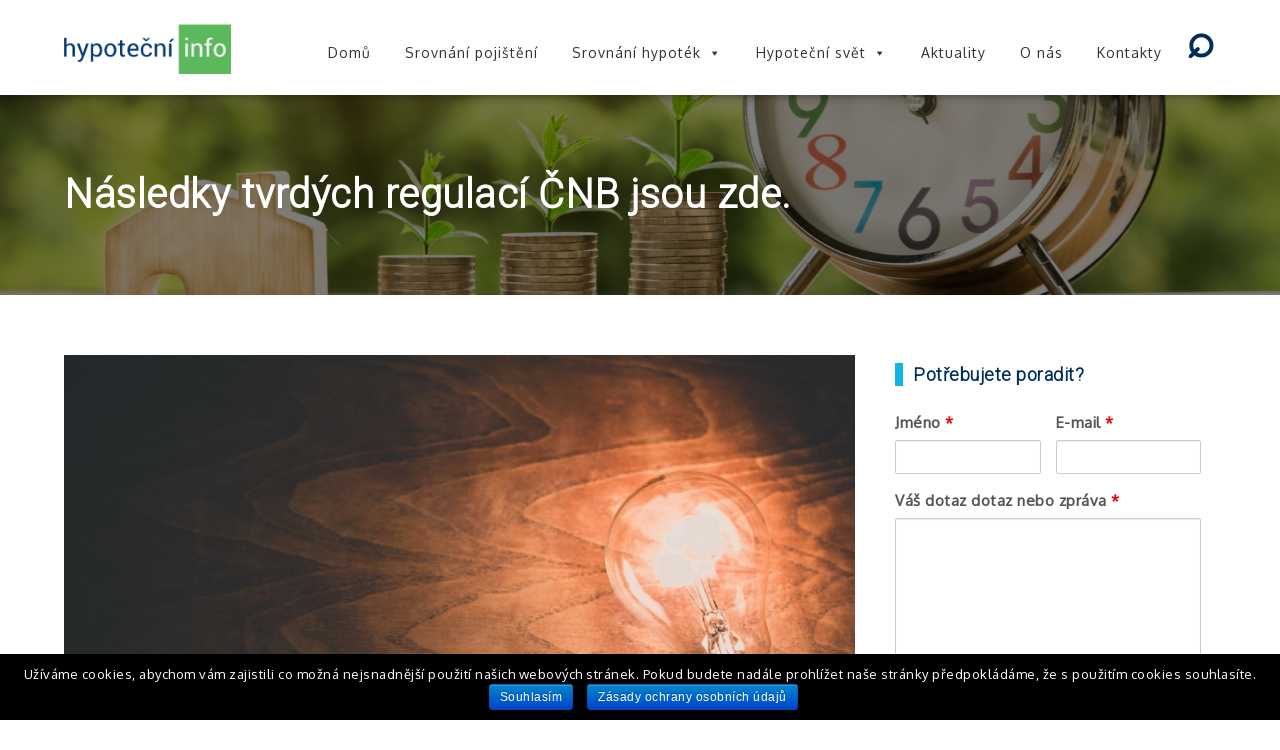

--- FILE ---
content_type: text/javascript
request_url: https://www.hypotecni.info/wp-content/plugins/caldera-forms/clients/legacy-bundle/build/index.min.js?h=1481745468&ver=1.8.5
body_size: 200383
content:
this.calderaForms=this.calderaForms||{},this.calderaForms["legacy-bundle"]=function(e){function t(n){if(r[n])return r[n].exports;var i=r[n]={i:n,l:!1,exports:{}};return e[n].call(i.exports,i,i.exports,t),i.l=!0,i.exports}var r={};return t.m=e,t.c=r,t.d=function(e,r,n){t.o(e,r)||Object.defineProperty(e,r,{configurable:!1,enumerable:!0,get:n})},t.n=function(e){var r=e&&e.__esModule?function(){return e.default}:function(){return e};return t.d(r,"a",r),r},t.o=function(e,t){return Object.prototype.hasOwnProperty.call(e,t)},t.p="",t(t.s=811)}([,,,,,,,function(e,t){var r=e.exports={version:"2.6.5"};"number"==typeof __e&&(__e=r)},function(e,t){var r=e.exports="undefined"!=typeof window&&window.Math==Math?window:"undefined"!=typeof self&&self.Math==Math?self:Function("return this")();"number"==typeof __g&&(__g=r)},function(e,t,r){var n=r(44)("wks"),i=r(31),a=r(8).Symbol,s="function"==typeof a;(e.exports=function(e){return n[e]||(n[e]=s&&a[e]||(s?a:i)("Symbol."+e))}).store=n},function(e,t,r){var n=r(8),i=r(7),a=r(27),s=r(17),o=r(16),u=function(e,t,r){var l,c,f,p=e&u.F,h=e&u.G,d=e&u.S,m=e&u.P,y=e&u.B,v=e&u.W,g=h?i:i[t]||(i[t]={}),E=g.prototype,A=h?n:d?n[t]:(n[t]||{}).prototype;h&&(r=t);for(l in r)(c=!p&&A&&void 0!==A[l])&&o(g,l)||(f=c?A[l]:r[l],g[l]=h&&"function"!=typeof A[l]?r[l]:y&&c?a(f,n):v&&A[l]==f?function(e){var t=function(t,r,n){if(this instanceof e){switch(arguments.length){case 0:return new e;case 1:return new e(t);case 2:return new e(t,r)}return new e(t,r,n)}return e.apply(this,arguments)};return t.prototype=e.prototype,t}(f):m&&"function"==typeof f?a(Function.call,f):f,m&&((g.virtual||(g.virtual={}))[l]=f,e&u.R&&E&&!E[l]&&s(E,l,f)))};u.F=1,u.G=2,u.S=4,u.P=8,u.B=16,u.W=32,u.U=64,u.R=128,e.exports=u},function(e,t,r){var n=r(12);e.exports=function(e){if(!n(e))throw TypeError(e+" is not an object!");return e}},function(e,t){e.exports=function(e){return"object"==typeof e?null!==e:"function"==typeof e}},function(e,t,r){var n=r(11),i=r(65),a=r(41),s=Object.defineProperty;t.f=r(14)?Object.defineProperty:function(e,t,r){if(n(e),t=a(t,!0),n(r),i)try{return s(e,t,r)}catch(e){}if("get"in r||"set"in r)throw TypeError("Accessors not supported!");return"value"in r&&(e[t]=r.value),e}},function(e,t,r){e.exports=!r(20)(function(){return 7!=Object.defineProperty({},"a",{get:function(){return 7}}).a})},function(e,t){"function"==typeof Object.create?e.exports=function(e,t){e.super_=t,e.prototype=Object.create(t.prototype,{constructor:{value:e,enumerable:!1,writable:!0,configurable:!0}})}:e.exports=function(e,t){e.super_=t;var r=function(){};r.prototype=t.prototype,e.prototype=new r,e.prototype.constructor=e}},function(e,t){var r={}.hasOwnProperty;e.exports=function(e,t){return r.call(e,t)}},function(e,t,r){var n=r(13),i=r(30);e.exports=r(14)?function(e,t,r){return n.f(e,t,i(1,r))}:function(e,t,r){return e[t]=r,e}},,function(e,t,r){var n=r(60),i=r(36);e.exports=function(e){return n(i(e))}},function(e,t){e.exports=function(e){try{return!!e()}catch(e){return!0}}},function(e,t,r){var n=r(66),i=r(45);e.exports=Object.keys||function(e){return n(e,i)}},function(e,t,r){"use strict";function n(e){return e&&e.__esModule?e:{default:e}}function i(e){var t=J["is"+e];t||(t=J["is"+e]=function(t,r){return J.is(e,t,r)}),J["assert"+e]=function(r,n){if(n=n||{},!t(r,n))throw new Error("Expected type "+(0,N.default)(e)+" with option "+(0,N.default)(n))}}function a(e,t,r){return!!t&&(!!s(t.type,e)&&(void 0===r||J.shallowEqual(t,r)))}function s(e,t){if(e===t)return!0;if(J.ALIAS_KEYS[t])return!1;var r=J.FLIPPED_ALIAS_KEYS[t];if(r){if(r[0]===e)return!0;for(var n=r,i=Array.isArray(n),a=0,n=i?n:(0,_.default)(n);;){var s;if(i){if(a>=n.length)break;s=n[a++]}else{if(a=n.next(),a.done)break;s=a.value}if(e===s)return!0}}return!1}function o(e,t,r){if(e){var n=J.NODE_FIELDS[e.type];if(n){var i=n[t];i&&i.validate&&(i.optional&&null==r||i.validate(e,t,r))}}}function u(e,t){for(var r=(0,k.default)(t),n=r,i=Array.isArray(n),a=0,n=i?n:(0,_.default)(n);;){var s;if(i){if(a>=n.length)break;s=n[a++]}else{if(a=n.next(),a.done)break;s=a.value}var o=s;if(e[o]!==t[o])return!1}return!0}function l(e,t,r){return e.object=J.memberExpression(e.object,e.property,e.computed),e.property=t,e.computed=!!r,e}function c(e,t){return e.object=J.memberExpression(t,e.object),e}function f(e){var t=arguments.length>1&&void 0!==arguments[1]?arguments[1]:"body";return e[t]=J.toBlock(e[t],e)}function p(e){if(!e)return e;var t={};for(var r in e)"_"!==r[0]&&(t[r]=e[r]);return t}function h(e){var t=p(e);return delete t.loc,t}function d(e){if(!e)return e;var t={};for(var r in e)if("_"!==r[0]){var n=e[r];n&&(n.type?n=J.cloneDeep(n):Array.isArray(n)&&(n=n.map(J.cloneDeep))),t[r]=n}return t}function m(e,t){var r=e.split(".");return function(e){if(!J.isMemberExpression(e))return!1;for(var n=[e],i=0;n.length;){var a=n.shift();if(t&&i===r.length)return!0;if(J.isIdentifier(a)){if(r[i]!==a.name)return!1}else{if(!J.isStringLiteral(a)){if(J.isMemberExpression(a)){if(a.computed&&!J.isStringLiteral(a.property))return!1;n.push(a.object),n.push(a.property);continue}return!1}if(r[i]!==a.value)return!1}if(++i>r.length)return!1}return!0}}function y(e){for(var t=J.COMMENT_KEYS,r=Array.isArray(t),n=0,t=r?t:(0,_.default)(t);;){var i;if(r){if(n>=t.length)break;i=t[n++]}else{if(n=t.next(),n.done)break;i=n.value}delete e[i]}return e}function v(e,t){return g(e,t),E(e,t),A(e,t),e}function g(e,t){x("trailingComments",e,t)}function E(e,t){x("leadingComments",e,t)}function A(e,t){x("innerComments",e,t)}function x(e,t,r){t&&r&&(t[e]=(0,q.default)([].concat(t[e],r[e]).filter(Boolean)))}function b(e,t){if(!e||!t)return e;for(var r=J.INHERIT_KEYS.optional,n=Array.isArray(r),i=0,r=n?r:(0,_.default)(r);;){var a;if(n){if(i>=r.length)break;a=r[i++]}else{if(i=r.next(),i.done)break;a=i.value}var s=a;null==e[s]&&(e[s]=t[s])}for(var o in t)"_"===o[0]&&(e[o]=t[o]);for(var u=J.INHERIT_KEYS.force,l=Array.isArray(u),c=0,u=l?u:(0,_.default)(u);;){var f;if(l){if(c>=u.length)break;f=u[c++]}else{if(c=u.next(),c.done)break;f=c.value}var p=f;e[p]=t[p]}return J.inheritsComments(e,t),e}function D(e){if(!C(e))throw new TypeError("Not a valid node "+(e&&e.type))}function C(e){return!(!e||!H.VISITOR_KEYS[e.type])}function F(e,t,r){if(e){var n=J.VISITOR_KEYS[e.type];if(n){r=r||{},t(e,r);for(var i=n,a=Array.isArray(i),s=0,i=a?i:(0,_.default)(i);;){var o;if(a){if(s>=i.length)break;o=i[s++]}else{if(s=i.next(),s.done)break;o=s.value}var u=o,l=e[u];if(Array.isArray(l))for(var c=l,f=Array.isArray(c),p=0,c=f?c:(0,_.default)(c);;){var h;if(f){if(p>=c.length)break;h=c[p++]}else{if(p=c.next(),p.done)break;h=p.value}var d=h;F(d,t,r)}else F(l,t,r)}}}}function S(e,t){t=t||{};for(var r=t.preserveComments?Z:ee,n=r,i=Array.isArray(n),a=0,n=i?n:(0,_.default)(n);;){var s;if(i){if(a>=n.length)break;s=n[a++]}else{if(a=n.next(),a.done)break;s=a.value}var o=s;null!=e[o]&&(e[o]=void 0)}for(var u in e)"_"===u[0]&&null!=e[u]&&(e[u]=void 0);for(var l=(0,T.default)(e),c=l,f=Array.isArray(c),p=0,c=f?c:(0,_.default)(c);;){var h;if(f){if(p>=c.length)break;h=c[p++]}else{if(p=c.next(),p.done)break;h=p.value}e[h]=null}}function B(e,t){return F(e,S,t),e}t.__esModule=!0,t.createTypeAnnotationBasedOnTypeof=t.removeTypeDuplicates=t.createUnionTypeAnnotation=t.valueToNode=t.toBlock=t.toExpression=t.toStatement=t.toBindingIdentifierName=t.toIdentifier=t.toKeyAlias=t.toSequenceExpression=t.toComputedKey=t.isNodesEquivalent=t.isImmutable=t.isScope=t.isSpecifierDefault=t.isVar=t.isBlockScoped=t.isLet=t.isValidIdentifier=t.isReferenced=t.isBinding=t.getOuterBindingIdentifiers=t.getBindingIdentifiers=t.TYPES=t.react=t.DEPRECATED_KEYS=t.BUILDER_KEYS=t.NODE_FIELDS=t.ALIAS_KEYS=t.VISITOR_KEYS=t.NOT_LOCAL_BINDING=t.BLOCK_SCOPED_SYMBOL=t.INHERIT_KEYS=t.UNARY_OPERATORS=t.STRING_UNARY_OPERATORS=t.NUMBER_UNARY_OPERATORS=t.BOOLEAN_UNARY_OPERATORS=t.BINARY_OPERATORS=t.NUMBER_BINARY_OPERATORS=t.BOOLEAN_BINARY_OPERATORS=t.COMPARISON_BINARY_OPERATORS=t.EQUALITY_BINARY_OPERATORS=t.BOOLEAN_NUMBER_BINARY_OPERATORS=t.UPDATE_OPERATORS=t.LOGICAL_OPERATORS=t.COMMENT_KEYS=t.FOR_INIT_KEYS=t.FLATTENABLE_KEYS=t.STATEMENT_OR_BLOCK_KEYS=void 0;var w=r(835),T=n(w),P=r(35),_=n(P),O=r(87),k=n(O),I=r(214),N=n(I),R=r(296);Object.defineProperty(t,"STATEMENT_OR_BLOCK_KEYS",{enumerable:!0,get:function(){return R.STATEMENT_OR_BLOCK_KEYS}}),Object.defineProperty(t,"FLATTENABLE_KEYS",{enumerable:!0,get:function(){return R.FLATTENABLE_KEYS}}),Object.defineProperty(t,"FOR_INIT_KEYS",{enumerable:!0,get:function(){return R.FOR_INIT_KEYS}}),Object.defineProperty(t,"COMMENT_KEYS",{enumerable:!0,get:function(){return R.COMMENT_KEYS}}),Object.defineProperty(t,"LOGICAL_OPERATORS",{enumerable:!0,get:function(){return R.LOGICAL_OPERATORS}}),Object.defineProperty(t,"UPDATE_OPERATORS",{enumerable:!0,get:function(){return R.UPDATE_OPERATORS}}),Object.defineProperty(t,"BOOLEAN_NUMBER_BINARY_OPERATORS",{enumerable:!0,get:function(){return R.BOOLEAN_NUMBER_BINARY_OPERATORS}}),Object.defineProperty(t,"EQUALITY_BINARY_OPERATORS",{enumerable:!0,get:function(){return R.EQUALITY_BINARY_OPERATORS}}),Object.defineProperty(t,"COMPARISON_BINARY_OPERATORS",{enumerable:!0,get:function(){return R.COMPARISON_BINARY_OPERATORS}}),Object.defineProperty(t,"BOOLEAN_BINARY_OPERATORS",{enumerable:!0,get:function(){return R.BOOLEAN_BINARY_OPERATORS}}),Object.defineProperty(t,"NUMBER_BINARY_OPERATORS",{enumerable:!0,get:function(){return R.NUMBER_BINARY_OPERATORS}}),Object.defineProperty(t,"BINARY_OPERATORS",{enumerable:!0,get:function(){return R.BINARY_OPERATORS}}),Object.defineProperty(t,"BOOLEAN_UNARY_OPERATORS",{enumerable:!0,get:function(){return R.BOOLEAN_UNARY_OPERATORS}}),Object.defineProperty(t,"NUMBER_UNARY_OPERATORS",{enumerable:!0,get:function(){return R.NUMBER_UNARY_OPERATORS}}),Object.defineProperty(t,"STRING_UNARY_OPERATORS",{enumerable:!0,get:function(){return R.STRING_UNARY_OPERATORS}}),Object.defineProperty(t,"UNARY_OPERATORS",{enumerable:!0,get:function(){return R.UNARY_OPERATORS}}),Object.defineProperty(t,"INHERIT_KEYS",{enumerable:!0,get:function(){return R.INHERIT_KEYS}}),Object.defineProperty(t,"BLOCK_SCOPED_SYMBOL",{enumerable:!0,get:function(){return R.BLOCK_SCOPED_SYMBOL}}),Object.defineProperty(t,"NOT_LOCAL_BINDING",{enumerable:!0,get:function(){return R.NOT_LOCAL_BINDING}}),t.is=a,t.isType=s,t.validate=o,t.shallowEqual=u,t.appendToMemberExpression=l,t.prependToMemberExpression=c,t.ensureBlock=f,t.clone=p,t.cloneWithoutLoc=h,t.cloneDeep=d,t.buildMatchMemberExpression=m,t.removeComments=y,t.inheritsComments=v,t.inheritTrailingComments=g,t.inheritLeadingComments=E,t.inheritInnerComments=A,t.inherits=b,t.assertNode=D,t.isNode=C,t.traverseFast=F,t.removeProperties=S,t.removePropertiesDeep=B;var j=r(432);Object.defineProperty(t,"getBindingIdentifiers",{enumerable:!0,get:function(){return j.getBindingIdentifiers}}),Object.defineProperty(t,"getOuterBindingIdentifiers",{enumerable:!0,get:function(){return j.getOuterBindingIdentifiers}});var L=r(840);Object.defineProperty(t,"isBinding",{enumerable:!0,get:function(){return L.isBinding}}),Object.defineProperty(t,"isReferenced",{enumerable:!0,get:function(){return L.isReferenced}}),Object.defineProperty(t,"isValidIdentifier",{enumerable:!0,get:function(){return L.isValidIdentifier}}),Object.defineProperty(t,"isLet",{enumerable:!0,get:function(){return L.isLet}}),Object.defineProperty(t,"isBlockScoped",{enumerable:!0,get:function(){return L.isBlockScoped}}),Object.defineProperty(t,"isVar",{enumerable:!0,get:function(){return L.isVar}}),Object.defineProperty(t,"isSpecifierDefault",{enumerable:!0,get:function(){return L.isSpecifierDefault}}),Object.defineProperty(t,"isScope",{enumerable:!0,get:function(){return L.isScope}}),Object.defineProperty(t,"isImmutable",{enumerable:!0,get:function(){return L.isImmutable}}),Object.defineProperty(t,"isNodesEquivalent",{enumerable:!0,get:function(){return L.isNodesEquivalent}});var M=r(841);Object.defineProperty(t,"toComputedKey",{enumerable:!0,get:function(){return M.toComputedKey}}),Object.defineProperty(t,"toSequenceExpression",{enumerable:!0,get:function(){return M.toSequenceExpression}}),Object.defineProperty(t,"toKeyAlias",{enumerable:!0,get:function(){return M.toKeyAlias}}),Object.defineProperty(t,"toIdentifier",{enumerable:!0,get:function(){return M.toIdentifier}}),Object.defineProperty(t,"toBindingIdentifierName",{enumerable:!0,get:function(){return M.toBindingIdentifierName}}),Object.defineProperty(t,"toStatement",{enumerable:!0,get:function(){return M.toStatement}}),Object.defineProperty(t,"toExpression",{enumerable:!0,get:function(){return M.toExpression}}),Object.defineProperty(t,"toBlock",{enumerable:!0,get:function(){return M.toBlock}}),Object.defineProperty(t,"valueToNode",{enumerable:!0,get:function(){return M.valueToNode}});var V=r(850);Object.defineProperty(t,"createUnionTypeAnnotation",{enumerable:!0,get:function(){return V.createUnionTypeAnnotation}}),Object.defineProperty(t,"removeTypeDuplicates",{enumerable:!0,get:function(){return V.removeTypeDuplicates}}),Object.defineProperty(t,"createTypeAnnotationBasedOnTypeof",{enumerable:!0,get:function(){return V.createTypeAnnotationBasedOnTypeof}});var G=r(851),U=n(G),K=r(435),W=n(K),Y=r(914),q=n(Y);r(927);var H=r(129),$=r(934),X=function(e){if(e&&e.__esModule)return e;var t={};if(null!=e)for(var r in e)Object.prototype.hasOwnProperty.call(e,r)&&(t[r]=e[r]);return t.default=e,t}($),J=t;t.VISITOR_KEYS=H.VISITOR_KEYS,t.ALIAS_KEYS=H.ALIAS_KEYS,t.NODE_FIELDS=H.NODE_FIELDS,t.BUILDER_KEYS=H.BUILDER_KEYS,t.DEPRECATED_KEYS=H.DEPRECATED_KEYS,t.react=X;for(var z in J.VISITOR_KEYS)i(z);J.FLIPPED_ALIAS_KEYS={},(0,k.default)(J.ALIAS_KEYS).forEach(function(e){J.ALIAS_KEYS[e].forEach(function(t){(J.FLIPPED_ALIAS_KEYS[t]=J.FLIPPED_ALIAS_KEYS[t]||[]).push(e)})}),(0,k.default)(J.FLIPPED_ALIAS_KEYS).forEach(function(e){J[e.toUpperCase()+"_TYPES"]=J.FLIPPED_ALIAS_KEYS[e],i(e)});t.TYPES=(0,k.default)(J.VISITOR_KEYS).concat((0,k.default)(J.FLIPPED_ALIAS_KEYS)).concat((0,k.default)(J.DEPRECATED_KEYS));(0,k.default)(J.BUILDER_KEYS).forEach(function(e){function t(){if(arguments.length>r.length)throw new Error("t."+e+": Too many arguments passed. Received "+arguments.length+" but can receive no more than "+r.length);var t={};t.type=e;for(var n=0,i=r,a=Array.isArray(i),s=0,i=a?i:(0,_.default)(i);;){var u;if(a){if(s>=i.length)break;u=i[s++]}else{if(s=i.next(),s.done)break;u=s.value}var l=u,c=J.NODE_FIELDS[e][l],f=arguments[n++];void 0===f&&(f=(0,W.default)(c.default)),t[l]=f}for(var p in t)o(t,p,t[p]);return t}var r=J.BUILDER_KEYS[e];J[e]=t,J[e[0].toLowerCase()+e.slice(1)]=t});for(var Q in J.DEPRECATED_KEYS)!function(e){function t(t){return function(){return console.trace("The node type "+e+" has been renamed to "+r),t.apply(this,arguments)}}var r=J.DEPRECATED_KEYS[e];J[e]=J[e[0].toLowerCase()+e.slice(1)]=t(J[r]),J["is"+e]=t(J["is"+r]),J["assert"+e]=t(J["assert"+r])}(Q);(0,U.default)(J),(0,U.default)(J.VISITOR_KEYS);var Z=["tokens","start","end","loc","raw","rawValue"],ee=J.COMMENT_KEYS.concat(["comments"]).concat(Z)},function(e,t){e.exports=!0},function(e,t){t.f={}.propertyIsEnumerable},function(e,t){e.exports={}},,function(e,t,r){var n=r(33);e.exports=function(e,t,r){if(n(e),void 0===t)return e;switch(r){case 1:return function(r){return e.call(t,r)};case 2:return function(r,n){return e.call(t,r,n)};case 3:return function(r,n,i){return e.call(t,r,n,i)}}return function(){return e.apply(t,arguments)}}},function(e,t){var r={}.toString;e.exports=function(e){return r.call(e).slice(8,-1)}},function(e,t){var r;r=function(){return this}();try{r=r||Function("return this")()||(0,eval)("this")}catch(e){"object"==typeof window&&(r=window)}e.exports=r},function(e,t){e.exports=function(e,t){return{enumerable:!(1&e),configurable:!(2&e),writable:!(4&e),value:t}}},function(e,t){var r=0,n=Math.random();e.exports=function(e){return"Symbol(".concat(void 0===e?"":e,")_",(++r+n).toString(36))}},function(e,t,r){var n=r(13).f,i=r(16),a=r(9)("toStringTag");e.exports=function(e,t,r){e&&!i(e=r?e:e.prototype,a)&&n(e,a,{configurable:!0,value:t})}},function(e,t){e.exports=function(e){if("function"!=typeof e)throw TypeError(e+" is not a function!");return e}},,function(e,t,r){e.exports={default:r(827),__esModule:!0}},function(e,t){e.exports=function(e){if(void 0==e)throw TypeError("Can't call method on  "+e);return e}},function(e,t,r){var n=r(36);e.exports=function(e){return Object(n(e))}},function(e,t,r){t.f=r(9)},,,function(e,t,r){var n=r(12);e.exports=function(e,t){if(!n(e))return e;var r,i;if(t&&"function"==typeof(r=e.toString)&&!n(i=r.call(e)))return i;if("function"==typeof(r=e.valueOf)&&!n(i=r.call(e)))return i;if(!t&&"function"==typeof(r=e.toString)&&!n(i=r.call(e)))return i;throw TypeError("Can't convert object to primitive value")}},function(e,t){var r=Math.ceil,n=Math.floor;e.exports=function(e){return isNaN(e=+e)?0:(e>0?n:r)(e)}},function(e,t,r){var n=r(44)("keys"),i=r(31);e.exports=function(e){return n[e]||(n[e]=i(e))}},function(e,t,r){var n=r(7),i=r(8),a=i["__core-js_shared__"]||(i["__core-js_shared__"]={});(e.exports=function(e,t){return a[e]||(a[e]=void 0!==t?t:{})})("versions",[]).push({version:n.version,mode:r(23)?"pure":"global",copyright:"© 2019 Denis Pushkarev (zloirock.ru)"})},function(e,t){e.exports="constructor,hasOwnProperty,isPrototypeOf,propertyIsEnumerable,toLocaleString,toString,valueOf".split(",")},function(e,t){t.f=Object.getOwnPropertySymbols},function(e,t,r){"use strict";function n(e){return e&&e.__esModule?e:{default:e}}t.__esModule=!0;var i=r(108),a=n(i),s=r(92),o=n(s),u="function"==typeof o.default&&"symbol"==typeof a.default?function(e){return typeof e}:function(e){return e&&"function"==typeof o.default&&e.constructor===o.default&&e!==o.default.prototype?"symbol":typeof e};t.default="function"==typeof o.default&&"symbol"===u(a.default)?function(e){return void 0===e?"undefined":u(e)}:function(e){return e&&"function"==typeof o.default&&e.constructor===o.default&&e!==o.default.prototype?"symbol":void 0===e?"undefined":u(e)}},function(e,t,r){var n=r(8),i=r(7),a=r(23),s=r(38),o=r(13).f;e.exports=function(e){var t=i.Symbol||(i.Symbol=a?{}:n.Symbol||{});"_"==e.charAt(0)||e in t||o(t,e,{value:s.f(e)})}},function(e,t,r){var n=r(12),i=r(8).document,a=n(i)&&n(i.createElement);e.exports=function(e){return a?i.createElement(e):{}}},function(e,t,r){var n=r(11),i=r(104),a=r(45),s=r(43)("IE_PROTO"),o=function(){},u=function(){var e,t=r(49)("iframe"),n=a.length;for(t.style.display="none",r(72).appendChild(t),t.src="javascript:",e=t.contentWindow.document,e.open(),e.write("<script>document.F=Object<\/script>"),e.close(),u=e.F;n--;)delete u.prototype[a[n]];return u()};e.exports=Object.create||function(e,t){var r;return null!==e?(o.prototype=n(e),r=new o,o.prototype=null,r[s]=e):r=u(),void 0===t?r:i(r,t)}},,,function(e,t){function r(){throw new Error("setTimeout has not been defined")}function n(){throw new Error("clearTimeout has not been defined")}function i(e){if(c===setTimeout)return setTimeout(e,0);if((c===r||!c)&&setTimeout)return c=setTimeout,setTimeout(e,0);try{return c(e,0)}catch(t){try{return c.call(null,e,0)}catch(t){return c.call(this,e,0)}}}function a(e){if(f===clearTimeout)return clearTimeout(e);if((f===n||!f)&&clearTimeout)return f=clearTimeout,clearTimeout(e);try{return f(e)}catch(t){try{return f.call(null,e)}catch(t){return f.call(this,e)}}}function s(){m&&h&&(m=!1,h.length?d=h.concat(d):y=-1,d.length&&o())}function o(){if(!m){var e=i(s);m=!0;for(var t=d.length;t;){for(h=d,d=[];++y<t;)h&&h[y].run();y=-1,t=d.length}h=null,m=!1,a(e)}}function u(e,t){this.fun=e,this.array=t}function l(){}var c,f,p=e.exports={};!function(){try{c="function"==typeof setTimeout?setTimeout:r}catch(e){c=r}try{f="function"==typeof clearTimeout?clearTimeout:n}catch(e){f=n}}();var h,d=[],m=!1,y=-1;p.nextTick=function(e){var t=new Array(arguments.length-1);if(arguments.length>1)for(var r=1;r<arguments.length;r++)t[r-1]=arguments[r];d.push(new u(e,t)),1!==d.length||m||i(o)},u.prototype.run=function(){this.fun.apply(null,this.array)},p.title="browser",p.browser=!0,p.env={},p.argv=[],p.version="",p.versions={},p.on=l,p.addListener=l,p.once=l,p.off=l,p.removeListener=l,p.removeAllListeners=l,p.emit=l,p.prependListener=l,p.prependOnceListener=l,p.listeners=function(e){return[]},p.binding=function(e){throw new Error("process.binding is not supported")},p.cwd=function(){return"/"},p.chdir=function(e){throw new Error("process.chdir is not supported")},p.umask=function(){return 0}},function(e,t){},function(e,t,r){"use strict";var n=r(102)(!0);r(62)(String,"String",function(e){this._t=String(e),this._i=0},function(){var e,t=this._t,r=this._i;return r>=t.length?{value:void 0,done:!0}:(e=n(t,r),this._i+=e.length,{value:e,done:!1})})},function(e,t,r){r(105);for(var n=r(8),i=r(17),a=r(25),s=r(9)("toStringTag"),o="CSSRuleList,CSSStyleDeclaration,CSSValueList,ClientRectList,DOMRectList,DOMStringList,DOMTokenList,DataTransferItemList,FileList,HTMLAllCollection,HTMLCollection,HTMLFormElement,HTMLSelectElement,MediaList,MimeTypeArray,NamedNodeMap,NodeList,PaintRequestList,Plugin,PluginArray,SVGLengthList,SVGNumberList,SVGPathSegList,SVGPointList,SVGStringList,SVGTransformList,SourceBufferList,StyleSheetList,TextTrackCueList,TextTrackList,TouchList".split(","),u=0;u<o.length;u++){var l=o[u],c=n[l],f=c&&c.prototype;f&&!f[s]&&i(f,s,l),a[l]=a.Array}},,,,function(e,t,r){var n=r(28);e.exports=Object("z").propertyIsEnumerable(0)?Object:function(e){return"String"==n(e)?e.split(""):Object(e)}},function(e,t,r){var n=r(42),i=Math.min;e.exports=function(e){return e>0?i(n(e),9007199254740991):0}},function(e,t,r){"use strict";var n=r(23),i=r(10),a=r(63),s=r(17),o=r(25),u=r(103),l=r(32),c=r(88),f=r(9)("iterator"),p=!([].keys&&"next"in[].keys()),h=function(){return this};e.exports=function(e,t,r,d,m,y,v){u(r,t,d);var g,E,A,x=function(e){if(!p&&e in F)return F[e];switch(e){case"keys":case"values":return function(){return new r(this,e)}}return function(){return new r(this,e)}},b=t+" Iterator",D="values"==m,C=!1,F=e.prototype,S=F[f]||F["@@iterator"]||m&&F[m],B=S||x(m),w=m?D?x("entries"):B:void 0,T="Array"==t?F.entries||S:S;if(T&&(A=c(T.call(new e)))!==Object.prototype&&A.next&&(l(A,b,!0),n||"function"==typeof A[f]||s(A,f,h)),D&&S&&"values"!==S.name&&(C=!0,B=function(){return S.call(this)}),n&&!v||!p&&!C&&F[f]||s(F,f,B),o[t]=B,o[b]=h,m)if(g={values:D?B:x("values"),keys:y?B:x("keys"),entries:w},v)for(E in g)E in F||a(F,E,g[E]);else i(i.P+i.F*(p||C),t,g);return g}},function(e,t,r){e.exports=r(17)},function(e,t,r){"use strict";function n(e){var t,r;this.promise=new e(function(e,n){if(void 0!==t||void 0!==r)throw TypeError("Bad Promise constructor");t=e,r=n}),this.resolve=i(t),this.reject=i(r)}var i=r(33);e.exports.f=function(e){return new n(e)}},function(e,t,r){e.exports=!r(14)&&!r(20)(function(){return 7!=Object.defineProperty(r(49)("div"),"a",{get:function(){return 7}}).a})},function(e,t,r){var n=r(16),i=r(19),a=r(99)(!1),s=r(43)("IE_PROTO");e.exports=function(e,t){var r,o=i(e),u=0,l=[];for(r in o)r!=s&&n(o,r)&&l.push(r);for(;t.length>u;)n(o,r=t[u++])&&(~a(l,r)||l.push(r));return l}},function(e,t,r){var n=r(66),i=r(45).concat("length","prototype");t.f=Object.getOwnPropertyNames||function(e){return n(e,i)}},,,,,function(e,t,r){var n=r(8).document;e.exports=n&&n.documentElement},function(e,t,r){var n=r(31)("meta"),i=r(12),a=r(16),s=r(13).f,o=0,u=Object.isExtensible||function(){return!0},l=!r(20)(function(){return u(Object.preventExtensions({}))}),c=function(e){s(e,n,{value:{i:"O"+ ++o,w:{}}})},f=function(e,t){if(!i(e))return"symbol"==typeof e?e:("string"==typeof e?"S":"P")+e;if(!a(e,n)){if(!u(e))return"F";if(!t)return"E";c(e)}return e[n].i},p=function(e,t){if(!a(e,n)){if(!u(e))return!0;if(!t)return!1;c(e)}return e[n].w},h=function(e){return l&&d.NEED&&u(e)&&!a(e,n)&&c(e),e},d=e.exports={KEY:n,NEED:!1,fastKey:f,getWeak:p,onFreeze:h}},,,function(e,t,r){var n=r(28),i=r(9)("toStringTag"),a="Arguments"==n(function(){return arguments}()),s=function(e,t){try{return e[t]}catch(e){}};e.exports=function(e){var t,r,o;return void 0===e?"Undefined":null===e?"Null":"string"==typeof(r=s(t=Object(e),i))?r:a?n(t):"Object"==(o=n(t))&&"function"==typeof t.callee?"Arguments":o}},function(e,t,r){var n=r(27),i=r(119),a=r(120),s=r(11),o=r(61),u=r(107),l={},c={},t=e.exports=function(e,t,r,f,p){var h,d,m,y,v=p?function(){return e}:u(e),g=n(r,f,t?2:1),E=0;if("function"!=typeof v)throw TypeError(e+" is not iterable!");if(a(v)){for(h=o(e.length);h>E;E++)if((y=t?g(s(d=e[E])[0],d[1]):g(e[E]))===l||y===c)return y}else for(m=v.call(e);!(d=m.next()).done;)if((y=i(m,g,d.value,t))===l||y===c)return y};t.BREAK=l,t.RETURN=c},,,function(e,t,r){var n=r(11),i=r(33),a=r(9)("species");e.exports=function(e,t){var r,s=n(e).constructor;return void 0===s||void 0==(r=n(s)[a])?t:i(r)}},function(e,t,r){var n,i,a,s=r(27),o=r(134),u=r(72),l=r(49),c=r(8),f=c.process,p=c.setImmediate,h=c.clearImmediate,d=c.MessageChannel,m=c.Dispatch,y=0,v={},g=function(){var e=+this;if(v.hasOwnProperty(e)){var t=v[e];delete v[e],t()}},E=function(e){g.call(e.data)};p&&h||(p=function(e){for(var t=[],r=1;arguments.length>r;)t.push(arguments[r++]);return v[++y]=function(){o("function"==typeof e?e:Function(e),t)},n(y),y},h=function(e){delete v[e]},"process"==r(28)(f)?n=function(e){f.nextTick(s(g,e,1))}:m&&m.now?n=function(e){m.now(s(g,e,1))}:d?(i=new d,a=i.port2,i.port1.onmessage=E,n=s(a.postMessage,a,1)):c.addEventListener&&"function"==typeof postMessage&&!c.importScripts?(n=function(e){c.postMessage(e+"","*")},c.addEventListener("message",E,!1)):n="onreadystatechange"in l("script")?function(e){u.appendChild(l("script")).onreadystatechange=function(){u.removeChild(this),g.call(e)}}:function(e){setTimeout(s(g,e,1),0)}),e.exports={set:p,clear:h}},function(e,t){e.exports=function(e){try{return{e:!1,v:e()}}catch(e){return{e:!0,v:e}}}},function(e,t,r){var n=r(11),i=r(12),a=r(64);e.exports=function(e,t){if(n(e),i(t)&&t.constructor===e)return t;var r=a.f(e);return(0,r.resolve)(t),r.promise}},function(e,t,r){"use strict";var n=r(8),i=r(16),a=r(14),s=r(10),o=r(63),u=r(73).KEY,l=r(20),c=r(44),f=r(32),p=r(31),h=r(9),d=r(38),m=r(48),y=r(111),v=r(85),g=r(11),E=r(12),A=r(19),x=r(41),b=r(30),D=r(50),C=r(112),F=r(93),S=r(13),B=r(21),w=F.f,T=S.f,P=C.f,_=n.Symbol,O=n.JSON,k=O&&O.stringify,I=h("_hidden"),N=h("toPrimitive"),R={}.propertyIsEnumerable,j=c("symbol-registry"),L=c("symbols"),M=c("op-symbols"),V=Object.prototype,G="function"==typeof _,U=n.QObject,K=!U||!U.prototype||!U.prototype.findChild,W=a&&l(function(){return 7!=D(T({},"a",{get:function(){return T(this,"a",{value:7}).a}})).a})?function(e,t,r){var n=w(V,t);n&&delete V[t],T(e,t,r),n&&e!==V&&T(V,t,n)}:T,Y=function(e){var t=L[e]=D(_.prototype);return t._k=e,t},q=G&&"symbol"==typeof _.iterator?function(e){return"symbol"==typeof e}:function(e){return e instanceof _},H=function(e,t,r){return e===V&&H(M,t,r),g(e),t=x(t,!0),g(r),i(L,t)?(r.enumerable?(i(e,I)&&e[I][t]&&(e[I][t]=!1),r=D(r,{enumerable:b(0,!1)})):(i(e,I)||T(e,I,b(1,{})),e[I][t]=!0),W(e,t,r)):T(e,t,r)},$=function(e,t){g(e);for(var r,n=y(t=A(t)),i=0,a=n.length;a>i;)H(e,r=n[i++],t[r]);return e},X=function(e,t){return void 0===t?D(e):$(D(e),t)},J=function(e){var t=R.call(this,e=x(e,!0));return!(this===V&&i(L,e)&&!i(M,e))&&(!(t||!i(this,e)||!i(L,e)||i(this,I)&&this[I][e])||t)},z=function(e,t){if(e=A(e),t=x(t,!0),e!==V||!i(L,t)||i(M,t)){var r=w(e,t);return!r||!i(L,t)||i(e,I)&&e[I][t]||(r.enumerable=!0),r}},Q=function(e){for(var t,r=P(A(e)),n=[],a=0;r.length>a;)i(L,t=r[a++])||t==I||t==u||n.push(t);return n},Z=function(e){for(var t,r=e===V,n=P(r?M:A(e)),a=[],s=0;n.length>s;)!i(L,t=n[s++])||r&&!i(V,t)||a.push(L[t]);return a};G||(_=function(){if(this instanceof _)throw TypeError("Symbol is not a constructor!");var e=p(arguments.length>0?arguments[0]:void 0),t=function(r){this===V&&t.call(M,r),i(this,I)&&i(this[I],e)&&(this[I][e]=!1),W(this,e,b(1,r))};return a&&K&&W(V,e,{configurable:!0,set:t}),Y(e)},o(_.prototype,"toString",function(){return this._k}),F.f=z,S.f=H,r(67).f=C.f=Q,r(24).f=J,r(46).f=Z,a&&!r(23)&&o(V,"propertyIsEnumerable",J,!0),d.f=function(e){return Y(h(e))}),s(s.G+s.W+s.F*!G,{Symbol:_});for(var ee="hasInstance,isConcatSpreadable,iterator,match,replace,search,species,split,toPrimitive,toStringTag,unscopables".split(","),te=0;ee.length>te;)h(ee[te++]);for(var re=B(h.store),ne=0;re.length>ne;)m(re[ne++]);s(s.S+s.F*!G,"Symbol",{for:function(e){return i(j,e+="")?j[e]:j[e]=_(e)},keyFor:function(e){if(!q(e))throw TypeError(e+" is not a symbol!");for(var t in j)if(j[t]===e)return t},useSetter:function(){K=!0},useSimple:function(){K=!1}}),s(s.S+s.F*!G,"Object",{create:X,defineProperty:H,defineProperties:$,getOwnPropertyDescriptor:z,getOwnPropertyNames:Q,getOwnPropertySymbols:Z}),O&&s(s.S+s.F*(!G||l(function(){var e=_();return"[null]"!=k([e])||"{}"!=k({a:e})||"{}"!=k(Object(e))})),"JSON",{stringify:function(e){for(var t,r,n=[e],i=1;arguments.length>i;)n.push(arguments[i++]);if(r=t=n[1],(E(t)||void 0!==e)&&!q(e))return v(t)||(t=function(e,t){if("function"==typeof r&&(t=r.call(this,e,t)),!q(t))return t}),n[1]=t,k.apply(O,n)}}),_.prototype[N]||r(17)(_.prototype,N,_.prototype.valueOf),f(_,"Symbol"),f(Math,"Math",!0),f(n.JSON,"JSON",!0)},function(e,t,r){var n=r(28);e.exports=Array.isArray||function(e){return"Array"==n(e)}},,function(e,t,r){e.exports={default:r(151),__esModule:!0}},function(e,t,r){var n=r(16),i=r(37),a=r(43)("IE_PROTO"),s=Object.prototype;e.exports=Object.getPrototypeOf||function(e){return e=i(e),n(e,a)?e[a]:"function"==typeof e.constructor&&e instanceof e.constructor?e.constructor.prototype:e instanceof Object?s:null}},function(e,t){e.exports=function(e,t){return{value:t,done:!!e}}},function(e,t){e.exports=function(e,t,r,n){if(!(e instanceof t)||void 0!==n&&n in e)throw TypeError(r+": incorrect invocation!");return e}},function(e,t,r){var n=r(17);e.exports=function(e,t,r){for(var i in t)r&&e[i]?e[i]=t[i]:n(e,i,t[i]);return e}},function(e,t,r){e.exports={default:r(110),__esModule:!0}},function(e,t,r){var n=r(24),i=r(30),a=r(19),s=r(41),o=r(16),u=r(65),l=Object.getOwnPropertyDescriptor;t.f=r(14)?l:function(e,t){if(e=a(e),t=s(t,!0),u)try{return l(e,t)}catch(e){}if(o(e,t))return i(!n.f.call(e,t),e[t])}},,function(e,t,r){var n=r(433),i="object"==typeof self&&self&&self.Object===Object&&self,a=n||i||Function("return this")();e.exports=a},function(e,t,r){"use strict";var n=function(e,t,r,n,i,a,s,o){if(!e){var u;if(void 0===t)u=new Error("Minified exception occurred; use the non-minified dev environment for the full error message and additional helpful warnings.");else{var l=[r,n,i,a,s,o],c=0;u=new Error(t.replace(/%s/g,function(){return l[c++]})),u.name="Invariant Violation"}throw u.framesToPop=1,u}};e.exports=n},,function(e,t,r){"use strict";var n=r(21),i=r(46),a=r(24),s=r(37),o=r(60),u=Object.assign;e.exports=!u||r(20)(function(){var e={},t={},r=Symbol(),n="abcdefghijklmnopqrst";return e[r]=7,n.split("").forEach(function(e){t[e]=e}),7!=u({},e)[r]||Object.keys(u({},t)).join("")!=n})?function(e,t){for(var r=s(e),u=arguments.length,l=1,c=i.f,f=a.f;u>l;)for(var p,h=o(arguments[l++]),d=c?n(h).concat(c(h)):n(h),m=d.length,y=0;m>y;)f.call(h,p=d[y++])&&(r[p]=h[p]);return r}:u},function(e,t,r){var n=r(19),i=r(61),a=r(100);e.exports=function(e){return function(t,r,s){var o,u=n(t),l=i(u.length),c=a(s,l);if(e&&r!=r){for(;l>c;)if((o=u[c++])!=o)return!0}else for(;l>c;c++)if((e||c in u)&&u[c]===r)return e||c||0;return!e&&-1}}},function(e,t,r){var n=r(42),i=Math.max,a=Math.min;e.exports=function(e,t){return e=n(e),e<0?i(e+t,0):a(e,t)}},,function(e,t,r){var n=r(42),i=r(36);e.exports=function(e){return function(t,r){var a,s,o=String(i(t)),u=n(r),l=o.length;return u<0||u>=l?e?"":void 0:(a=o.charCodeAt(u),a<55296||a>56319||u+1===l||(s=o.charCodeAt(u+1))<56320||s>57343?e?o.charAt(u):a:e?o.slice(u,u+2):s-56320+(a-55296<<10)+65536)}}},function(e,t,r){"use strict";var n=r(50),i=r(30),a=r(32),s={};r(17)(s,r(9)("iterator"),function(){return this}),e.exports=function(e,t,r){e.prototype=n(s,{next:i(1,r)}),a(e,t+" Iterator")}},function(e,t,r){var n=r(13),i=r(11),a=r(21);e.exports=r(14)?Object.defineProperties:function(e,t){i(e);for(var r,s=a(t),o=s.length,u=0;o>u;)n.f(e,r=s[u++],t[r]);return e}},function(e,t,r){"use strict";var n=r(106),i=r(89),a=r(25),s=r(19);e.exports=r(62)(Array,"Array",function(e,t){this._t=s(e),this._i=0,this._k=t},function(){var e=this._t,t=this._k,r=this._i++;return!e||r>=e.length?(this._t=void 0,i(1)):"keys"==t?i(0,r):"values"==t?i(0,e[r]):i(0,[r,e[r]])},"values"),a.Arguments=a.Array,n("keys"),n("values"),n("entries")},function(e,t){e.exports=function(){}},function(e,t,r){var n=r(76),i=r(9)("iterator"),a=r(25);e.exports=r(7).getIteratorMethod=function(e){if(void 0!=e)return e[i]||e["@@iterator"]||a[n(e)]}},function(e,t,r){e.exports={default:r(109),__esModule:!0}},function(e,t,r){r(55),r(56),e.exports=r(38).f("iterator")},function(e,t,r){r(84),r(54),r(113),r(114),e.exports=r(7).Symbol},function(e,t,r){var n=r(21),i=r(46),a=r(24);e.exports=function(e){var t=n(e),r=i.f;if(r)for(var s,o=r(e),u=a.f,l=0;o.length>l;)u.call(e,s=o[l++])&&t.push(s);return t}},function(e,t,r){var n=r(19),i=r(67).f,a={}.toString,s="object"==typeof window&&window&&Object.getOwnPropertyNames?Object.getOwnPropertyNames(window):[],o=function(e){try{return i(e)}catch(e){return s.slice()}};e.exports.f=function(e){return s&&"[object Window]"==a.call(e)?o(e):i(n(e))}},function(e,t,r){r(48)("asyncIterator")},function(e,t,r){r(48)("observable")},function(e,t,r){e.exports=!r(142)(function(){return 7!=Object.defineProperty({},"a",{get:function(){return 7}}).a})},function(e,t,r){"use strict";t.__esModule=!0,t.default=function(e,t){if(!(e instanceof t))throw new TypeError("Cannot call a class as a function")}},function(e,t){function r(e){return null!=e&&"object"==typeof e}e.exports=r},,function(e,t,r){var n=r(11);e.exports=function(e,t,r,i){try{return i?t(n(r)[0],r[1]):t(r)}catch(t){var a=e.return;throw void 0!==a&&n(a.call(e)),t}}},function(e,t,r){var n=r(25),i=r(9)("iterator"),a=Array.prototype;e.exports=function(e){return void 0!==e&&(n.Array===e||a[i]===e)}},function(e,t,r){"use strict";var n=r(8),i=r(7),a=r(13),s=r(14),o=r(9)("species");e.exports=function(e){var t="function"==typeof i[e]?i[e]:n[e];s&&t&&!t[o]&&a.f(t,o,{configurable:!0,get:function(){return this}})}},function(e,t,r){var n=r(9)("iterator"),i=!1;try{var a=[7][n]();a.return=function(){i=!0},Array.from(a,function(){throw 2})}catch(e){}e.exports=function(e,t){if(!t&&!i)return!1;var r=!1;try{var a=[7],s=a[n]();s.next=function(){return{done:r=!0}},a[n]=function(){return s},e(a)}catch(e){}return r}},,function(e,t){e.exports=function(e){return e.webpackPolyfill||(e.deprecate=function(){},e.paths=[],e.children||(e.children=[]),Object.defineProperty(e,"loaded",{enumerable:!0,get:function(){return e.l}}),Object.defineProperty(e,"id",{enumerable:!0,get:function(){return e.i}}),e.webpackPolyfill=1),e}},function(e,t){var r=e.exports="undefined"!=typeof window&&window.Math==Math?window:"undefined"!=typeof self&&self.Math==Math?self:Function("return this")();"number"==typeof __g&&(__g=r)},,function(e,t,r){function n(e){return null==e?void 0===e?u:o:l&&l in Object(e)?a(e):s(e)}var i=r(215),a=r(846),s=r(847),o="[object Null]",u="[object Undefined]",l=i?i.toStringTag:void 0;e.exports=n},function(e,t){var r=Array.isArray;e.exports=r},function(e,t,r){"use strict";function n(e){return e&&e.__esModule?e:{default:e}}function i(e){return Array.isArray(e)?"array":null===e?"null":void 0===e?"undefined":void 0===e?"undefined":(0,v.default)(e)}function a(e){function t(t,r,n){if(Array.isArray(n))for(var i=0;i<n.length;i++)e(t,r+"["+i+"]",n[i])}return t.each=e,t}function s(){function e(e,t,n){if(r.indexOf(n)<0)throw new TypeError("Property "+t+" expected value to be one of "+(0,m.default)(r)+" but got "+(0,m.default)(n))}for(var t=arguments.length,r=Array(t),n=0;n<t;n++)r[n]=arguments[n];return e.oneOf=r,e}function o(){function e(e,t,n){for(var i=!1,a=r,s=Array.isArray(a),o=0,a=s?a:(0,h.default)(a);;){var u;if(s){if(o>=a.length)break;u=a[o++]}else{if(o=a.next(),o.done)break;u=o.value}var l=u;if(E.is(l,n)){i=!0;break}}if(!i)throw new TypeError("Property "+t+" of "+e.type+" expected node to be of a type "+(0,m.default)(r)+" but instead got "+(0,m.default)(n&&n.type))}for(var t=arguments.length,r=Array(t),n=0;n<t;n++)r[n]=arguments[n];return e.oneOfNodeTypes=r,e}function u(){function e(e,t,n){for(var a=!1,s=r,o=Array.isArray(s),u=0,s=o?s:(0,h.default)(s);;){var l;if(o){if(u>=s.length)break;l=s[u++]}else{if(u=s.next(),u.done)break;l=u.value}var c=l;if(i(n)===c||E.is(c,n)){a=!0;break}}if(!a)throw new TypeError("Property "+t+" of "+e.type+" expected node to be of a type "+(0,m.default)(r)+" but instead got "+(0,m.default)(n&&n.type))}for(var t=arguments.length,r=Array(t),n=0;n<t;n++)r[n]=arguments[n];return e.oneOfNodeOrValueTypes=r,e}function l(e){function t(t,r,n){if(i(n)!==e)throw new TypeError("Property "+r+" expected type of "+e+" but got "+i(n))}return t.type=e,t}function c(){function e(){for(var e=r,t=Array.isArray(e),n=0,e=t?e:(0,h.default)(e);;){var i;if(t){if(n>=e.length)break;i=e[n++]}else{if(n=e.next(),n.done)break;i=n.value}i.apply(void 0,arguments)}}for(var t=arguments.length,r=Array(t),n=0;n<t;n++)r[n]=arguments[n];return e.chainOf=r,e}function f(e){var t=arguments.length>1&&void 0!==arguments[1]?arguments[1]:{},r=t.inherits&&F[t.inherits]||{};t.fields=t.fields||r.fields||{},t.visitor=t.visitor||r.visitor||[],t.aliases=t.aliases||r.aliases||[],t.builder=t.builder||r.builder||t.visitor||[],t.deprecatedAlias&&(C[t.deprecatedAlias]=e);for(var n=t.visitor.concat(t.builder),a=Array.isArray(n),s=0,n=a?n:(0,h.default)(n);;){var o;if(a){if(s>=n.length)break;o=n[s++]}else{if(s=n.next(),s.done)break;o=s.value}var u=o;t.fields[u]=t.fields[u]||{}}for(var c in t.fields){var f=t.fields[c];-1===t.builder.indexOf(c)&&(f.optional=!0),void 0===f.default?f.default=null:f.validate||(f.validate=l(i(f.default)))}A[e]=t.visitor,D[e]=t.builder,b[e]=t.fields,x[e]=t.aliases,F[e]=t}t.__esModule=!0,t.DEPRECATED_KEYS=t.BUILDER_KEYS=t.NODE_FIELDS=t.ALIAS_KEYS=t.VISITOR_KEYS=void 0;var p=r(35),h=n(p),d=r(214),m=n(d),y=r(47),v=n(y);t.assertEach=a,t.assertOneOf=s,t.assertNodeType=o,t.assertNodeOrValueType=u,t.assertValueType=l,t.chain=c,t.default=f;var g=r(22),E=function(e){if(e&&e.__esModule)return e;var t={};if(null!=e)for(var r in e)Object.prototype.hasOwnProperty.call(e,r)&&(t[r]=e[r]);return t.default=e,t}(g),A=t.VISITOR_KEYS={},x=t.ALIAS_KEYS={},b=t.NODE_FIELDS={},D=t.BUILDER_KEYS={},C=t.DEPRECATED_KEYS={},F={}},,,function(e,t,r){r(54),r(55),r(56),r(133),r(137),r(138),e.exports=r(7).Promise},function(e,t,r){"use strict";var n,i,a,s,o=r(23),u=r(8),l=r(27),c=r(76),f=r(10),p=r(12),h=r(33),d=r(90),m=r(77),y=r(80),v=r(81).set,g=r(135)(),E=r(64),A=r(82),x=r(136),b=r(83),D=u.TypeError,C=u.process,F=C&&C.versions,S=F&&F.v8||"",B=u.Promise,w="process"==c(C),T=function(){},P=i=E.f,_=!!function(){try{var e=B.resolve(1),t=(e.constructor={})[r(9)("species")]=function(e){e(T,T)};return(w||"function"==typeof PromiseRejectionEvent)&&e.then(T)instanceof t&&0!==S.indexOf("6.6")&&-1===x.indexOf("Chrome/66")}catch(e){}}(),O=function(e){var t;return!(!p(e)||"function"!=typeof(t=e.then))&&t},k=function(e,t){if(!e._n){e._n=!0;var r=e._c;g(function(){for(var n=e._v,i=1==e._s,a=0;r.length>a;)!function(t){var r,a,s,o=i?t.ok:t.fail,u=t.resolve,l=t.reject,c=t.domain;try{o?(i||(2==e._h&&R(e),e._h=1),!0===o?r=n:(c&&c.enter(),r=o(n),c&&(c.exit(),s=!0)),r===t.promise?l(D("Promise-chain cycle")):(a=O(r))?a.call(r,u,l):u(r)):l(n)}catch(e){c&&!s&&c.exit(),l(e)}}(r[a++]);e._c=[],e._n=!1,t&&!e._h&&I(e)})}},I=function(e){v.call(u,function(){var t,r,n,i=e._v,a=N(e);if(a&&(t=A(function(){w?C.emit("unhandledRejection",i,e):(r=u.onunhandledrejection)?r({promise:e,reason:i}):(n=u.console)&&n.error&&n.error("Unhandled promise rejection",i)}),e._h=w||N(e)?2:1),e._a=void 0,a&&t.e)throw t.v})},N=function(e){return 1!==e._h&&0===(e._a||e._c).length},R=function(e){v.call(u,function(){var t;w?C.emit("rejectionHandled",e):(t=u.onrejectionhandled)&&t({promise:e,reason:e._v})})},j=function(e){var t=this;t._d||(t._d=!0,t=t._w||t,t._v=e,t._s=2,t._a||(t._a=t._c.slice()),k(t,!0))},L=function(e){var t,r=this;if(!r._d){r._d=!0,r=r._w||r;try{if(r===e)throw D("Promise can't be resolved itself");(t=O(e))?g(function(){var n={_w:r,_d:!1};try{t.call(e,l(L,n,1),l(j,n,1))}catch(e){j.call(n,e)}}):(r._v=e,r._s=1,k(r,!1))}catch(e){j.call({_w:r,_d:!1},e)}}};_||(B=function(e){d(this,B,"Promise","_h"),h(e),n.call(this);try{e(l(L,this,1),l(j,this,1))}catch(e){j.call(this,e)}},n=function(e){this._c=[],this._a=void 0,this._s=0,this._d=!1,this._v=void 0,this._h=0,this._n=!1},n.prototype=r(91)(B.prototype,{then:function(e,t){var r=P(y(this,B));return r.ok="function"!=typeof e||e,r.fail="function"==typeof t&&t,r.domain=w?C.domain:void 0,this._c.push(r),this._a&&this._a.push(r),this._s&&k(this,!1),r.promise},catch:function(e){return this.then(void 0,e)}}),a=function(){var e=new n;this.promise=e,this.resolve=l(L,e,1),this.reject=l(j,e,1)},E.f=P=function(e){return e===B||e===s?new a(e):i(e)}),f(f.G+f.W+f.F*!_,{Promise:B}),r(32)(B,"Promise"),r(121)("Promise"),s=r(7).Promise,f(f.S+f.F*!_,"Promise",{reject:function(e){var t=P(this);return(0,t.reject)(e),t.promise}}),f(f.S+f.F*(o||!_),"Promise",{resolve:function(e){return b(o&&this===s?B:this,e)}}),f(f.S+f.F*!(_&&r(122)(function(e){B.all(e).catch(T)})),"Promise",{all:function(e){var t=this,r=P(t),n=r.resolve,i=r.reject,a=A(function(){var r=[],a=0,s=1;m(e,!1,function(e){var o=a++,u=!1;r.push(void 0),s++,t.resolve(e).then(function(e){u||(u=!0,r[o]=e,--s||n(r))},i)}),--s||n(r)});return a.e&&i(a.v),r.promise},race:function(e){var t=this,r=P(t),n=r.reject,i=A(function(){m(e,!1,function(e){t.resolve(e).then(r.resolve,n)})});return i.e&&n(i.v),r.promise}})},function(e,t){e.exports=function(e,t,r){var n=void 0===r;switch(t.length){case 0:return n?e():e.call(r);case 1:return n?e(t[0]):e.call(r,t[0]);case 2:return n?e(t[0],t[1]):e.call(r,t[0],t[1]);case 3:return n?e(t[0],t[1],t[2]):e.call(r,t[0],t[1],t[2]);case 4:return n?e(t[0],t[1],t[2],t[3]):e.call(r,t[0],t[1],t[2],t[3])}return e.apply(r,t)}},function(e,t,r){var n=r(8),i=r(81).set,a=n.MutationObserver||n.WebKitMutationObserver,s=n.process,o=n.Promise,u="process"==r(28)(s);e.exports=function(){var e,t,r,l=function(){var n,i;for(u&&(n=s.domain)&&n.exit();e;){i=e.fn,e=e.next;try{i()}catch(n){throw e?r():t=void 0,n}}t=void 0,n&&n.enter()};if(u)r=function(){s.nextTick(l)};else if(!a||n.navigator&&n.navigator.standalone)if(o&&o.resolve){var c=o.resolve(void 0);r=function(){c.then(l)}}else r=function(){i.call(n,l)};else{var f=!0,p=document.createTextNode("");new a(l).observe(p,{characterData:!0}),r=function(){p.data=f=!f}}return function(n){var i={fn:n,next:void 0};t&&(t.next=i),e||(e=i,r()),t=i}}},function(e,t,r){var n=r(8),i=n.navigator;e.exports=i&&i.userAgent||""},function(e,t,r){"use strict";var n=r(10),i=r(7),a=r(8),s=r(80),o=r(83);n(n.P+n.R,"Promise",{finally:function(e){var t=s(this,i.Promise||a.Promise),r="function"==typeof e;return this.then(r?function(r){return o(t,e()).then(function(){return r})}:e,r?function(r){return o(t,e()).then(function(){throw r})}:e)}})},function(e,t,r){"use strict";var n=r(10),i=r(64),a=r(82);n(n.S,"Promise",{try:function(e){var t=i.f(this),r=a(e);return(r.e?t.reject:t.resolve)(r.v),t.promise}})},,,,function(e,t){e.exports=function(e){try{return!!e()}catch(e){return!0}}},function(e,t){e.exports=function(e){return"object"==typeof e?null!==e:"function"==typeof e}},,function(e,t,r){function n(e,t){var r=a(e,t);return i(r)?r:void 0}var i=r(863),a=r(866);e.exports=n},function(e,t){function r(e){var t=typeof e;return null!=e&&("object"==t||"function"==t)}e.exports=r},function(e,t,r){"use strict";function n(e){if(e&&e.__esModule)return e;var t={};if(null!=e)for(var r in e)Object.prototype.hasOwnProperty.call(e,r)&&(t[r]=e[r]);return t.default=e,t}function i(e){return e&&e.__esModule?e:{default:e}}t.__esModule=!0;var a=r(35),s=i(a),o=r(116),u=i(o),l=r(456),c=n(l),f=r(958),p=i(f),h=r(96),d=i(h),m=r(162),y=i(m),v=r(451),g=i(v),E=r(309),A=i(E),x=r(22),b=n(x),D=r(225),C=(0,p.default)("babel"),F=function(){function e(t,r){(0,u.default)(this,e),this.parent=r,this.hub=t,this.contexts=[],this.data={},this.shouldSkip=!1,this.shouldStop=!1,this.removed=!1,this.state=null,this.opts=null,this.skipKeys=null,this.parentPath=null,this.context=null,this.container=null,this.listKey=null,this.inList=!1,this.parentKey=null,this.key=null,this.node=null,this.scope=null,this.type=null,this.typeAnnotation=null}return e.get=function(t){var r=t.hub,n=t.parentPath,i=t.parent,a=t.container,s=t.listKey,o=t.key;!r&&n&&(r=n.hub),(0,d.default)(i,"To get a node path the parent needs to exist");var u=a[o],l=D.path.get(i)||[];D.path.has(i)||D.path.set(i,l);for(var c=void 0,f=0;f<l.length;f++){var p=l[f];if(p.node===u){c=p;break}}return c||(c=new e(r,i),l.push(c)),c.setup(n,a,s,o),c},e.prototype.getScope=function(e){var t=e;return this.isScope()&&(t=new A.default(this,e)),t},e.prototype.setData=function(e,t){return this.data[e]=t},e.prototype.getData=function(e,t){var r=this.data[e];return!r&&t&&(r=this.data[e]=t),r},e.prototype.buildCodeFrameError=function(e){var t=arguments.length>1&&void 0!==arguments[1]?arguments[1]:SyntaxError;return this.hub.file.buildCodeFrameError(this.node,e,t)},e.prototype.traverse=function(e,t){(0,y.default)(this.node,e,this.scope,t,this)},e.prototype.mark=function(e,t){this.hub.file.metadata.marked.push({type:e,message:t,loc:this.node.loc})},e.prototype.set=function(e,t){b.validate(this.node,e,t),this.node[e]=t},e.prototype.getPathLocation=function(){var e=[],t=this;do{var r=t.key;t.inList&&(r=t.listKey+"["+r+"]"),e.unshift(r)}while(t=t.parentPath);return e.join(".")},e.prototype.debug=function(e){C.enabled&&C(this.getPathLocation()+" "+this.type+": "+e())},e}();t.default=F,(0,g.default)(F.prototype,r(990)),(0,g.default)(F.prototype,r(991)),(0,g.default)(F.prototype,r(994)),(0,g.default)(F.prototype,r(1003)),(0,g.default)(F.prototype,r(1004)),(0,g.default)(F.prototype,r(1005)),(0,g.default)(F.prototype,r(1006)),(0,g.default)(F.prototype,r(1007)),(0,g.default)(F.prototype,r(1009)),(0,g.default)(F.prototype,r(1011)),(0,g.default)(F.prototype,r(1012));for(var S=b.TYPES,B=Array.isArray(S),w=0,S=B?S:(0,s.default)(S);;){var T;if("break"===function(){if(B){if(w>=S.length)return"break";T=S[w++]}else{if(w=S.next(),w.done)return"break";T=w.value}var e=T,t="is"+e;F.prototype[t]=function(e){return b[t](this.node,e)},F.prototype["assert"+e]=function(r){if(!this[t](r))throw new TypeError("Expected node path of type "+e)}}())break}for(var P in c){(function(e){if("_"===e[0])return"continue";b.TYPES.indexOf(e)<0&&b.TYPES.push(e);var t=c[e];F.prototype["is"+e]=function(e){return t.checkPath(this,e)}})(P)}e.exports=t.default},,function(e,t){!function(){e.exports=this.wp.data}()},function(e,t,r){r(175);var n=r(7).Object;e.exports=function(e,t){return n.create(e,t)}},function(e,t,r){r(176),e.exports=r(7).Object.keys},function(e,t,r){var n=r(10),i=r(7),a=r(20);e.exports=function(e,t){var r=(i.Object||{})[e]||Object[e],s={};s[e]=t(r),n(n.S+n.F*a(function(){r(1)}),"Object",s)}},,,,,,function(e,t){var r=e.exports={version:"2.6.5"};"number"==typeof __e&&(__e=r)},,,,function(e,t,r){"use strict";function n(e){if(e&&e.__esModule)return e;var t={};if(null!=e)for(var r in e)Object.prototype.hasOwnProperty.call(e,r)&&(t[r]=e[r]);return t.default=e,t}function i(e){return e&&e.__esModule?e:{default:e}}function a(e,t,r,n,i){if(e){if(t||(t={}),!t.noScope&&!r&&"Program"!==e.type&&"File"!==e.type)throw new Error(v.get("traverseNeedsParent",e.type));m.explode(t),a.node(e,t,r,n,i)}}function s(e,t){e.node.type===t.type&&(t.has=!0,e.stop())}t.__esModule=!0,t.visitors=t.Hub=t.Scope=t.NodePath=void 0;var o=r(35),u=i(o),l=r(147);Object.defineProperty(t,"NodePath",{enumerable:!0,get:function(){return i(l).default}});var c=r(309);Object.defineProperty(t,"Scope",{enumerable:!0,get:function(){return i(c).default}});var f=r(465);Object.defineProperty(t,"Hub",{enumerable:!0,get:function(){return i(f).default}}),t.default=a;var p=r(1013),h=i(p),d=r(1014),m=n(d),y=r(312),v=n(y),g=r(311),E=i(g),A=r(22),x=n(A),b=r(225),D=n(b);t.visitors=m,a.visitors=m,a.verify=m.verify,a.explode=m.explode,a.NodePath=r(147),a.Scope=r(309),a.Hub=r(465),a.cheap=function(e,t){return x.traverseFast(e,t)},a.node=function(e,t,r,n,i,a){var s=x.VISITOR_KEYS[e.type];if(s)for(var o=new h.default(r,t,n,i),l=s,c=Array.isArray(l),f=0,l=c?l:(0,u.default)(l);;){var p;if(c){if(f>=l.length)break;p=l[f++]}else{if(f=l.next(),f.done)break;p=f.value}var d=p;if((!a||!a[d])&&o.visit(e,d))return}},a.clearNode=function(e,t){x.removeProperties(e,t),D.path.delete(e)},a.removeProperties=function(e,t){return x.traverseFast(e,a.clearNode,t),e},a.hasType=function(e,t,r,n){if((0,E.default)(n,e.type))return!1;if(e.type===r)return!0;var i={has:!1,type:r};return a(e,{blacklist:n,enter:s},t,i),i.has},a.clearCache=function(){D.clear()},a.clearCache.clearPath=D.clearPath,a.clearCache.clearScope=D.clearScope,a.copyCache=function(e,t){D.path.has(e)&&D.path.set(t,D.path.get(e))}},,,,,,,,,,,,,function(e,t,r){var n=r(10);n(n.S,"Object",{create:r(50)})},function(e,t,r){var n=r(37),i=r(21);r(152)("keys",function(){return function(e){return i(n(e))}})},,,function(e,t,r){var n=r(143);e.exports=function(e){if(!n(e))throw TypeError(e+" is not an object!");return e}},,,,,,,,function(e,t,r){e.exports={default:r(150),__esModule:!0}},function(e,t,r){function n(e,t,r,n){var s=!r;r||(r={});for(var o=-1,u=t.length;++o<u;){var l=t[o],c=n?n(r[l],e[l],l,r,e):void 0;void 0===c&&(c=e[l]),s?a(r,l,c):i(r,l,c)}return r}var i=r(300),a=r(439);e.exports=n},function(e,t,r){function n(e){return s(e)?i(e):a(e)}var i=r(441),a=r(886),s=r(190);e.exports=n},function(e,t,r){function n(e){return null!=e&&a(e.length)&&!i(e)}var i=r(437),a=r(302);e.exports=n},function(e,t,r){var n=r(12);e.exports=function(e,t){if(!n(e)||e._t!==t)throw TypeError("Incompatible receiver, "+t+" required!");return e}},,,,,,,,,,,,,,function(e,t,r){var n=r(179),i=r(266),a=r(268),s=Object.defineProperty;t.f=r(115)?Object.defineProperty:function(e,t,r){if(n(e),t=a(t,!0),n(r),i)try{return s(e,t,r)}catch(e){}if("get"in r||"set"in r)throw TypeError("Accessors not supported!");return"value"in r&&(e[t]=r.value),e}},function(e,t,r){var n=r(205),i=r(270);e.exports=r(115)?function(e,t,r){return n.f(e,t,i(1,r))}:function(e,t,r){return e[t]=r,e}},,,,,,,,function(e,t,r){e.exports={default:r(837),__esModule:!0}},function(e,t,r){var n=r(95),i=n.Symbol;e.exports=i},function(e,t){function r(e){return function(t){return e(t)}}e.exports=r},function(e,t,r){(function(e){var n=r(433),i="object"==typeof t&&t&&!t.nodeType&&t,a=i&&"object"==typeof e&&e&&!e.nodeType&&e,s=a&&a.exports===i,o=s&&n.process,u=function(){try{var e=a&&a.require&&a.require("util").types;return e||o&&o.binding&&o.binding("util")}catch(e){}}();e.exports=u}).call(t,r(124)(e))},function(e,t,r){function n(e){var t=-1,r=null==e?0:e.length;for(this.clear();++t<r;){var n=e[t];this.set(n[0],n[1])}}var i=r(853),a=r(854),s=r(855),o=r(856),u=r(857);n.prototype.clear=i,n.prototype.delete=a,n.prototype.get=s,n.prototype.has=o,n.prototype.set=u,e.exports=n},function(e,t,r){function n(e,t){for(var r=e.length;r--;)if(i(e[r][0],t))return r;return-1}var i=r(220);e.exports=n},function(e,t){function r(e,t){return e===t||e!==e&&t!==t}e.exports=r},function(e,t,r){var n=r(145),i=n(Object,"create");e.exports=i},function(e,t,r){function n(e,t){var r=e.__data__;return i(t)?r["string"==typeof t?"string":"hash"]:r.map}var i=r(875);e.exports=n},function(e,t){function r(e){var t=e&&e.constructor;return e===("function"==typeof t&&t.prototype||n)}var n=Object.prototype;e.exports=r},function(e,t,r){function n(e){return"symbol"==typeof e||a(e)&&i(e)==s}var i=r(127),a=r(117),s="[object Symbol]";e.exports=n},function(e,t,r){"use strict";function n(){i(),a()}function i(){t.path=u=new o.default}function a(){t.scope=l=new o.default}t.__esModule=!0,t.scope=t.path=void 0;var s=r(984),o=function(e){return e&&e.__esModule?e:{default:e}}(s);t.clear=n,t.clearPath=i,t.clearScope=a;var u=t.path=new o.default,l=t.scope=new o.default},,,,,,,,,,,,,,,,,,,,,,,,,,,,,,,,,,,,,,,,function(e,t){!function(){e.exports=this.wp.components}()},function(e,t,r){e.exports=!r(115)&&!r(142)(function(){return 7!=Object.defineProperty(r(267)("div"),"a",{get:function(){return 7}}).a})},function(e,t,r){var n=r(143),i=r(125).document,a=n(i)&&n(i.createElement);e.exports=function(e){return a?i.createElement(e):{}}},function(e,t,r){var n=r(143);e.exports=function(e,t){if(!n(e))return e;var r,i;if(t&&"function"==typeof(r=e.toString)&&!n(i=r.call(e)))return i;if("function"==typeof(r=e.valueOf)&&!n(i=r.call(e)))return i;if(!t&&"function"==typeof(r=e.toString)&&!n(i=r.call(e)))return i;throw TypeError("Can't convert object to primitive value")}},function(e,t,r){var n=r(125),i=r(206),a=r(271),s=r(272)("src"),o=r(273),u=(""+o).split("toString");r(158).inspectSource=function(e){return o.call(e)},(e.exports=function(e,t,r,o){var l="function"==typeof r;l&&(a(r,"name")||i(r,"name",t)),e[t]!==r&&(l&&(a(r,s)||i(r,s,e[t]?""+e[t]:u.join(String(t)))),e===n?e[t]=r:o?e[t]?e[t]=r:i(e,t,r):(delete e[t],i(e,t,r)))})(Function.prototype,"toString",function(){return"function"==typeof this&&this[s]||o.call(this)})},function(e,t){e.exports=function(e,t){return{enumerable:!(1&e),configurable:!(2&e),writable:!(4&e),value:t}}},function(e,t){var r={}.hasOwnProperty;e.exports=function(e,t){return r.call(e,t)}},function(e,t){var r=0,n=Math.random();e.exports=function(e){return"Symbol(".concat(void 0===e?"":e,")_",(++r+n).toString(36))}},function(e,t,r){e.exports=r(274)("native-function-to-string",Function.toString)},function(e,t,r){var n=r(158),i=r(125),a=i["__core-js_shared__"]||(i["__core-js_shared__"]={});(e.exports=function(e,t){return a[e]||(a[e]=void 0!==t?t:{})})("versions",[]).push({version:n.version,mode:r(275)?"pure":"global",copyright:"© 2019 Denis Pushkarev (zloirock.ru)"})},function(e,t){e.exports=!1},,,,,,,,,,,,,,,,,,function(e,t,r){"use strict";var n=function(e){if("complete"===document.readyState||"interactive"===document.readyState)return e();document.addEventListener("DOMContentLoaded",e)};t.a=n},function(e,t,r){(function(r){function n(e,t){if(t&&"object"==typeof t||(t={loose:!!t,includePrerelease:!1}),e instanceof s)return e;if("string"!=typeof e)return null;if(e.length>z)return null;if(!(t.loose?Z[ye]:Z[he]).test(e))return null;try{return new s(e,t)}catch(e){return null}}function i(e,t){var r=n(e,t);return r?r.version:null}function a(e,t){var r=n(e.trim().replace(/^[=v]+/,""),t);return r?r.version:null}function s(e,t){if(t&&"object"==typeof t||(t={loose:!!t,includePrerelease:!1}),e instanceof s){if(e.loose===t.loose)return e;e=e.version}else if("string"!=typeof e)throw new TypeError("Invalid Version: "+e);if(e.length>z)throw new TypeError("version is longer than "+z+" characters");if(!(this instanceof s))return new s(e,t);J("SemVer",e,t),this.options=t,this.loose=!!t.loose;var r=e.trim().match(t.loose?Z[ye]:Z[he]);if(!r)throw new TypeError("Invalid Version: "+e);if(this.raw=e,this.major=+r[1],this.minor=+r[2],this.patch=+r[3],this.major>Q||this.major<0)throw new TypeError("Invalid major version");if(this.minor>Q||this.minor<0)throw new TypeError("Invalid minor version");if(this.patch>Q||this.patch<0)throw new TypeError("Invalid patch version");r[4]?this.prerelease=r[4].split(".").map(function(e){if(/^[0-9]+$/.test(e)){var t=+e;if(t>=0&&t<Q)return t}return e}):this.prerelease=[],this.build=r[5]?r[5].split("."):[],this.format()}function o(e,t,r,n){"string"==typeof r&&(n=r,r=void 0);try{return new s(e,r).inc(t,n).version}catch(e){return null}}function u(e,t){if(x(e,t))return null;var r=n(e),i=n(t);if(r.prerelease.length||i.prerelease.length){for(var a in r)if(("major"===a||"minor"===a||"patch"===a)&&r[a]!==i[a])return"pre"+a;return"prerelease"}for(var a in r)if(("major"===a||"minor"===a||"patch"===a)&&r[a]!==i[a])return a}function l(e,t){var r=Ve.test(e),n=Ve.test(t);return r&&n&&(e=+e,t=+t),r&&!n?-1:n&&!r?1:e<t?-1:e>t?1:0}function c(e,t){return l(t,e)}function f(e,t){return new s(e,t).major}function p(e,t){return new s(e,t).minor}function h(e,t){return new s(e,t).patch}function d(e,t,r){return new s(e,r).compare(new s(t,r))}function m(e,t){return d(e,t,!0)}function y(e,t,r){return d(t,e,r)}function v(e,r){return e.sort(function(e,n){return t.compare(e,n,r)})}function g(e,r){return e.sort(function(e,n){return t.rcompare(e,n,r)})}function E(e,t,r){return d(e,t,r)>0}function A(e,t,r){return d(e,t,r)<0}function x(e,t,r){return 0===d(e,t,r)}function b(e,t,r){return 0!==d(e,t,r)}function D(e,t,r){return d(e,t,r)>=0}function C(e,t,r){return d(e,t,r)<=0}function F(e,t,r,n){var i;switch(t){case"===":"object"==typeof e&&(e=e.version),"object"==typeof r&&(r=r.version),i=e===r;break;case"!==":"object"==typeof e&&(e=e.version),"object"==typeof r&&(r=r.version),i=e!==r;break;case"":case"=":case"==":i=x(e,r,n);break;case"!=":i=b(e,r,n);break;case">":i=E(e,r,n);break;case">=":i=D(e,r,n);break;case"<":i=A(e,r,n);break;case"<=":i=C(e,r,n);break;default:throw new TypeError("Invalid operator: "+t)}return i}function S(e,t){if(t&&"object"==typeof t||(t={loose:!!t,includePrerelease:!1}),e instanceof S){if(e.loose===!!t.loose)return e;e=e.value}if(!(this instanceof S))return new S(e,t);J("comparator",e,t),this.options=t,this.loose=!!t.loose,this.parse(e),this.semver===Ge?this.value="":this.value=this.operator+this.semver.version,J("comp",this)}function B(e,t){if(t&&"object"==typeof t||(t={loose:!!t,includePrerelease:!1}),e instanceof B)return e.loose===!!t.loose&&e.includePrerelease===!!t.includePrerelease?e:new B(e.raw,t);if(e instanceof S)return new B(e.value,t);if(!(this instanceof B))return new B(e,t);if(this.options=t,this.loose=!!t.loose,this.includePrerelease=!!t.includePrerelease,this.raw=e,this.set=e.split(/\s*\|\|\s*/).map(function(e){return this.parseRange(e.trim())},this).filter(function(e){return e.length}),!this.set.length)throw new TypeError("Invalid SemVer Range: "+e);this.format()}function w(e,t){return new B(e,t).set.map(function(e){return e.map(function(e){return e.value}).join(" ").trim().split(" ")})}function T(e,t){return J("comp",e,t),e=k(e,t),J("caret",e),e=_(e,t),J("tildes",e),e=N(e,t),J("xrange",e),e=j(e,t),J("stars",e),e}function P(e){return!e||"x"===e.toLowerCase()||"*"===e}function _(e,t){return e.trim().split(/\s+/).map(function(e){return O(e,t)}).join(" ")}function O(e,t){t&&"object"==typeof t||(t={loose:!!t,includePrerelease:!1});var r=t.loose?Z[we]:Z[Be];return e.replace(r,function(t,r,n,i,a){J("tilde",e,t,r,n,i,a);var s;return P(r)?s="":P(n)?s=">="+r+".0.0 <"+(+r+1)+".0.0":P(i)?s=">="+r+"."+n+".0 <"+r+"."+(+n+1)+".0":a?(J("replaceTilde pr",a),"-"!==a.charAt(0)&&(a="-"+a),s=">="+r+"."+n+"."+i+a+" <"+r+"."+(+n+1)+".0"):s=">="+r+"."+n+"."+i+" <"+r+"."+(+n+1)+".0",J("tilde return",s),s})}function k(e,t){return e.trim().split(/\s+/).map(function(e){return I(e,t)}).join(" ")}function I(e,t){J("caret",e,t),t&&"object"==typeof t||(t={loose:!!t,includePrerelease:!1});var r=t.loose?Z[Oe]:Z[_e];return e.replace(r,function(t,r,n,i,a){J("caret",e,t,r,n,i,a);var s;return P(r)?s="":P(n)?s=">="+r+".0.0 <"+(+r+1)+".0.0":P(i)?s="0"===r?">="+r+"."+n+".0 <"+r+"."+(+n+1)+".0":">="+r+"."+n+".0 <"+(+r+1)+".0.0":a?(J("replaceCaret pr",a),"-"!==a.charAt(0)&&(a="-"+a),s="0"===r?"0"===n?">="+r+"."+n+"."+i+a+" <"+r+"."+n+"."+(+i+1):">="+r+"."+n+"."+i+a+" <"+r+"."+(+n+1)+".0":">="+r+"."+n+"."+i+a+" <"+(+r+1)+".0.0"):(J("no pr"),s="0"===r?"0"===n?">="+r+"."+n+"."+i+" <"+r+"."+n+"."+(+i+1):">="+r+"."+n+"."+i+" <"+r+"."+(+n+1)+".0":">="+r+"."+n+"."+i+" <"+(+r+1)+".0.0"),J("caret return",s),s})}function N(e,t){return J("replaceXRanges",e,t),e.split(/\s+/).map(function(e){return R(e,t)}).join(" ")}function R(e,t){e=e.trim(),t&&"object"==typeof t||(t={loose:!!t,includePrerelease:!1});var r=t.loose?Z[De]:Z[be];return e.replace(r,function(t,r,n,i,a,s){J("xRange",e,t,r,n,i,a,s);var o=P(n),u=o||P(i),l=u||P(a),c=l;return"="===r&&c&&(r=""),o?t=">"===r||"<"===r?"<0.0.0":"*":r&&c?(u&&(i=0),l&&(a=0),">"===r?(r=">=",u?(n=+n+1,i=0,a=0):l&&(i=+i+1,a=0)):"<="===r&&(r="<",u?n=+n+1:i=+i+1),t=r+n+"."+i+"."+a):u?t=">="+n+".0.0 <"+(+n+1)+".0.0":l&&(t=">="+n+"."+i+".0 <"+n+"."+(+i+1)+".0"),J("xRange return",t),t})}function j(e,t){return J("replaceStars",e,t),e.trim().replace(Z[Le],"")}function L(e,t,r,n,i,a,s,o,u,l,c,f,p){return t=P(r)?"":P(n)?">="+r+".0.0":P(i)?">="+r+"."+n+".0":">="+t,o=P(u)?"":P(l)?"<"+(+u+1)+".0.0":P(c)?"<"+u+"."+(+l+1)+".0":f?"<="+u+"."+l+"."+c+"-"+f:"<="+o,(t+" "+o).trim()}function M(e,t,r){for(var n=0;n<e.length;n++)if(!e[n].test(t))return!1;if(r||(r={}),t.prerelease.length&&!r.includePrerelease){for(var n=0;n<e.length;n++)if(J(e[n].semver),e[n].semver!==Ge&&e[n].semver.prerelease.length>0){var i=e[n].semver;if(i.major===t.major&&i.minor===t.minor&&i.patch===t.patch)return!0}return!1}return!0}function V(e,t,r){try{t=new B(t,r)}catch(e){return!1}return t.test(e)}function G(e,t,r){var n=null,i=null;try{var a=new B(t,r)}catch(e){return null}return e.forEach(function(e){a.test(e)&&(n&&-1!==i.compare(e)||(n=e,i=new s(n,r)))}),n}function U(e,t,r){var n=null,i=null;try{var a=new B(t,r)}catch(e){return null}return e.forEach(function(e){a.test(e)&&(n&&1!==i.compare(e)||(n=e,i=new s(n,r)))}),n}function K(e,t){try{return new B(e,t).range||"*"}catch(e){return null}}function W(e,t,r){return q(e,t,"<",r)}function Y(e,t,r){return q(e,t,">",r)}function q(e,t,r,n){e=new s(e,n),t=new B(t,n);var i,a,o,u,l;switch(r){case">":i=E,a=C,o=A,u=">",l=">=";break;case"<":i=A,a=D,o=E,u="<",l="<=";break;default:throw new TypeError('Must provide a hilo val of "<" or ">"')}if(V(e,t,n))return!1;for(var c=0;c<t.set.length;++c){var f=t.set[c],p=null,h=null;if(f.forEach(function(e){e.semver===Ge&&(e=new S(">=0.0.0")),p=p||e,h=h||e,i(e.semver,p.semver,n)?p=e:o(e.semver,h.semver,n)&&(h=e)}),p.operator===u||p.operator===l)return!1;if((!h.operator||h.operator===u)&&a(e,h.semver))return!1;if(h.operator===l&&o(e,h.semver))return!1}return!0}function H(e,t){var r=n(e,t);return r&&r.prerelease.length?r.prerelease:null}function $(e,t,r){return e=new B(e,r),t=new B(t,r),e.intersects(t)}function X(e){if(e instanceof s)return e;if("string"!=typeof e)return null;var t=e.match(Z[Ce]);return null==t?null:n((t[1]||"0")+"."+(t[2]||"0")+"."+(t[3]||"0"))}t=e.exports=s;var J;J="object"==typeof r&&r.env&&r.env.NODE_DEBUG&&/\bsemver\b/i.test(r.env.NODE_DEBUG)?function(){var e=Array.prototype.slice.call(arguments,0);e.unshift("SEMVER"),console.log.apply(console,e)}:function(){},t.SEMVER_SPEC_VERSION="2.0.0";var z=256,Q=Number.MAX_SAFE_INTEGER||9007199254740991,Z=t.re=[],ee=t.src=[],te=0,re=te++;ee[re]="0|[1-9]\\d*";var ne=te++;ee[ne]="[0-9]+";var ie=te++;ee[ie]="\\d*[a-zA-Z-][a-zA-Z0-9-]*";var ae=te++;ee[ae]="("+ee[re]+")\\.("+ee[re]+")\\.("+ee[re]+")";var se=te++;ee[se]="("+ee[ne]+")\\.("+ee[ne]+")\\.("+ee[ne]+")";var oe=te++;ee[oe]="(?:"+ee[re]+"|"+ee[ie]+")";var ue=te++;ee[ue]="(?:"+ee[ne]+"|"+ee[ie]+")";var le=te++;ee[le]="(?:-("+ee[oe]+"(?:\\."+ee[oe]+")*))";var ce=te++;ee[ce]="(?:-?("+ee[ue]+"(?:\\."+ee[ue]+")*))";var fe=te++;ee[fe]="[0-9A-Za-z-]+";var pe=te++;ee[pe]="(?:\\+("+ee[fe]+"(?:\\."+ee[fe]+")*))";var he=te++,de="v?"+ee[ae]+ee[le]+"?"+ee[pe]+"?";ee[he]="^"+de+"$";var me="[v=\\s]*"+ee[se]+ee[ce]+"?"+ee[pe]+"?",ye=te++;ee[ye]="^"+me+"$";var ve=te++;ee[ve]="((?:<|>)?=?)";var ge=te++;ee[ge]=ee[ne]+"|x|X|\\*";var Ee=te++;ee[Ee]=ee[re]+"|x|X|\\*";var Ae=te++;ee[Ae]="[v=\\s]*("+ee[Ee]+")(?:\\.("+ee[Ee]+")(?:\\.("+ee[Ee]+")(?:"+ee[le]+")?"+ee[pe]+"?)?)?";var xe=te++;ee[xe]="[v=\\s]*("+ee[ge]+")(?:\\.("+ee[ge]+")(?:\\.("+ee[ge]+")(?:"+ee[ce]+")?"+ee[pe]+"?)?)?";var be=te++;ee[be]="^"+ee[ve]+"\\s*"+ee[Ae]+"$";var De=te++;ee[De]="^"+ee[ve]+"\\s*"+ee[xe]+"$";var Ce=te++;ee[Ce]="(?:^|[^\\d])(\\d{1,16})(?:\\.(\\d{1,16}))?(?:\\.(\\d{1,16}))?(?:$|[^\\d])";var Fe=te++;ee[Fe]="(?:~>?)";var Se=te++;ee[Se]="(\\s*)"+ee[Fe]+"\\s+",Z[Se]=new RegExp(ee[Se],"g");var Be=te++;ee[Be]="^"+ee[Fe]+ee[Ae]+"$";var we=te++;ee[we]="^"+ee[Fe]+ee[xe]+"$";var Te=te++;ee[Te]="(?:\\^)";var Pe=te++;ee[Pe]="(\\s*)"+ee[Te]+"\\s+",Z[Pe]=new RegExp(ee[Pe],"g");var _e=te++;ee[_e]="^"+ee[Te]+ee[Ae]+"$";var Oe=te++;ee[Oe]="^"+ee[Te]+ee[xe]+"$";var ke=te++;ee[ke]="^"+ee[ve]+"\\s*("+me+")$|^$";var Ie=te++;ee[Ie]="^"+ee[ve]+"\\s*("+de+")$|^$";var Ne=te++;ee[Ne]="(\\s*)"+ee[ve]+"\\s*("+me+"|"+ee[Ae]+")",Z[Ne]=new RegExp(ee[Ne],"g");var Re=te++;ee[Re]="^\\s*("+ee[Ae]+")\\s+-\\s+("+ee[Ae]+")\\s*$";var je=te++;ee[je]="^\\s*("+ee[xe]+")\\s+-\\s+("+ee[xe]+")\\s*$";var Le=te++;ee[Le]="(<|>)?=?\\s*\\*";for(var Me=0;Me<te;Me++)J(Me,ee[Me]),Z[Me]||(Z[Me]=new RegExp(ee[Me]));t.parse=n,t.valid=i,t.clean=a,t.SemVer=s,s.prototype.format=function(){return this.version=this.major+"."+this.minor+"."+this.patch,this.prerelease.length&&(this.version+="-"+this.prerelease.join(".")),this.version},s.prototype.toString=function(){return this.version},s.prototype.compare=function(e){return J("SemVer.compare",this.version,this.options,e),e instanceof s||(e=new s(e,this.options)),this.compareMain(e)||this.comparePre(e)},s.prototype.compareMain=function(e){return e instanceof s||(e=new s(e,this.options)),l(this.major,e.major)||l(this.minor,e.minor)||l(this.patch,e.patch)},s.prototype.comparePre=function(e){if(e instanceof s||(e=new s(e,this.options)),this.prerelease.length&&!e.prerelease.length)return-1;if(!this.prerelease.length&&e.prerelease.length)return 1;if(!this.prerelease.length&&!e.prerelease.length)return 0;var t=0;do{var r=this.prerelease[t],n=e.prerelease[t];if(J("prerelease compare",t,r,n),void 0===r&&void 0===n)return 0;if(void 0===n)return 1;if(void 0===r)return-1;if(r!==n)return l(r,n)}while(++t)},s.prototype.inc=function(e,t){switch(e){case"premajor":this.prerelease.length=0,this.patch=0,this.minor=0,this.major++,this.inc("pre",t);break;case"preminor":this.prerelease.length=0,this.patch=0,this.minor++,this.inc("pre",t);break;case"prepatch":this.prerelease.length=0,this.inc("patch",t),this.inc("pre",t);break;case"prerelease":0===this.prerelease.length&&this.inc("patch",t),this.inc("pre",t);break;case"major":0===this.minor&&0===this.patch&&0!==this.prerelease.length||this.major++,this.minor=0,this.patch=0,this.prerelease=[];break;case"minor":0===this.patch&&0!==this.prerelease.length||this.minor++,this.patch=0,this.prerelease=[];break;case"patch":0===this.prerelease.length&&this.patch++,this.prerelease=[];break;case"pre":if(0===this.prerelease.length)this.prerelease=[0];else{for(var r=this.prerelease.length;--r>=0;)"number"==typeof this.prerelease[r]&&(this.prerelease[r]++,r=-2);-1===r&&this.prerelease.push(0)}t&&(this.prerelease[0]===t?isNaN(this.prerelease[1])&&(this.prerelease=[t,0]):this.prerelease=[t,0]);break;default:throw new Error("invalid increment argument: "+e)}return this.format(),this.raw=this.version,this},t.inc=o,t.diff=u,t.compareIdentifiers=l;var Ve=/^[0-9]+$/;t.rcompareIdentifiers=c,t.major=f,t.minor=p,t.patch=h,t.compare=d,t.compareLoose=m,t.rcompare=y,t.sort=v,t.rsort=g,t.gt=E,t.lt=A,t.eq=x,t.neq=b,t.gte=D,t.lte=C,t.cmp=F,t.Comparator=S;var Ge={};S.prototype.parse=function(e){var t=this.options.loose?Z[ke]:Z[Ie],r=e.match(t);if(!r)throw new TypeError("Invalid comparator: "+e);this.operator=r[1],"="===this.operator&&(this.operator=""),r[2]?this.semver=new s(r[2],this.options.loose):this.semver=Ge},S.prototype.toString=function(){return this.value},S.prototype.test=function(e){return J("Comparator.test",e,this.options.loose),this.semver===Ge||("string"==typeof e&&(e=new s(e,this.options)),F(e,this.operator,this.semver,this.options))},S.prototype.intersects=function(e,t){if(!(e instanceof S))throw new TypeError("a Comparator is required");t&&"object"==typeof t||(t={loose:!!t,includePrerelease:!1});var r;if(""===this.operator)return r=new B(e.value,t),V(this.value,r,t);if(""===e.operator)return r=new B(this.value,t),V(e.semver,r,t);var n=!(">="!==this.operator&&">"!==this.operator||">="!==e.operator&&">"!==e.operator),i=!("<="!==this.operator&&"<"!==this.operator||"<="!==e.operator&&"<"!==e.operator),a=this.semver.version===e.semver.version,s=!(">="!==this.operator&&"<="!==this.operator||">="!==e.operator&&"<="!==e.operator),o=F(this.semver,"<",e.semver,t)&&(">="===this.operator||">"===this.operator)&&("<="===e.operator||"<"===e.operator),u=F(this.semver,">",e.semver,t)&&("<="===this.operator||"<"===this.operator)&&(">="===e.operator||">"===e.operator);return n||i||a&&s||o||u},t.Range=B,B.prototype.format=function(){return this.range=this.set.map(function(e){return e.join(" ").trim()}).join("||").trim(),this.range},B.prototype.toString=function(){return this.range},B.prototype.parseRange=function(e){var t=this.options.loose;e=e.trim();var r=t?Z[je]:Z[Re];e=e.replace(r,L),J("hyphen replace",e),e=e.replace(Z[Ne],"$1$2$3"),J("comparator trim",e,Z[Ne]),e=e.replace(Z[Se],"$1~"),e=e.replace(Z[Pe],"$1^"),e=e.split(/\s+/).join(" ");var n=t?Z[ke]:Z[Ie],i=e.split(" ").map(function(e){return T(e,this.options)},this).join(" ").split(/\s+/);return this.options.loose&&(i=i.filter(function(e){return!!e.match(n)})),i=i.map(function(e){return new S(e,this.options)},this)},B.prototype.intersects=function(e,t){if(!(e instanceof B))throw new TypeError("a Range is required");return this.set.some(function(r){return r.every(function(r){return e.set.some(function(e){return e.every(function(e){return r.intersects(e,t)})})})})},t.toComparators=w,B.prototype.test=function(e){if(!e)return!1;"string"==typeof e&&(e=new s(e,this.options));for(var t=0;t<this.set.length;t++)if(M(this.set[t],e,this.options))return!0;return!1},t.satisfies=V,t.maxSatisfying=G,t.minSatisfying=U,t.validRange=K,t.ltr=W,t.gtr=Y,t.outside=q,t.prerelease=H,t.intersects=$,t.coerce=X}).call(t,r(53))},function(e,t,r){!function(){"use strict";t.ast=r(833),t.code=r(431),t.keyword=r(834)}()},function(e,t,r){"use strict";t.__esModule=!0,t.NOT_LOCAL_BINDING=t.BLOCK_SCOPED_SYMBOL=t.INHERIT_KEYS=t.UNARY_OPERATORS=t.STRING_UNARY_OPERATORS=t.NUMBER_UNARY_OPERATORS=t.BOOLEAN_UNARY_OPERATORS=t.BINARY_OPERATORS=t.NUMBER_BINARY_OPERATORS=t.BOOLEAN_BINARY_OPERATORS=t.COMPARISON_BINARY_OPERATORS=t.EQUALITY_BINARY_OPERATORS=t.BOOLEAN_NUMBER_BINARY_OPERATORS=t.UPDATE_OPERATORS=t.LOGICAL_OPERATORS=t.COMMENT_KEYS=t.FOR_INIT_KEYS=t.FLATTENABLE_KEYS=t.STATEMENT_OR_BLOCK_KEYS=void 0;var n=r(838),i=function(e){return e&&e.__esModule?e:{default:e}}(n),a=(t.STATEMENT_OR_BLOCK_KEYS=["consequent","body","alternate"],t.FLATTENABLE_KEYS=["body","expressions"],t.FOR_INIT_KEYS=["left","init"],t.COMMENT_KEYS=["leadingComments","trailingComments","innerComments"],t.LOGICAL_OPERATORS=["||","&&"],t.UPDATE_OPERATORS=["++","--"],t.BOOLEAN_NUMBER_BINARY_OPERATORS=[">","<",">=","<="]),s=t.EQUALITY_BINARY_OPERATORS=["==","===","!=","!=="],o=t.COMPARISON_BINARY_OPERATORS=[].concat(s,["in","instanceof"]),u=t.BOOLEAN_BINARY_OPERATORS=[].concat(o,a),l=t.NUMBER_BINARY_OPERATORS=["-","/","%","*","**","&","|",">>",">>>","<<","^"],c=(t.BINARY_OPERATORS=["+"].concat(l,u),t.BOOLEAN_UNARY_OPERATORS=["delete","!"]),f=t.NUMBER_UNARY_OPERATORS=["+","-","++","--","~"],p=t.STRING_UNARY_OPERATORS=["typeof"];t.UNARY_OPERATORS=["void"].concat(c,f,p),t.INHERIT_KEYS={optional:["typeAnnotation","typeParameters","returnType"],force:["start","loc","end"]},t.BLOCK_SCOPED_SYMBOL=(0,i.default)("var used to be block scoped"),t.NOT_LOCAL_BINDING=(0,i.default)("should not be considered a local binding")},function(e,t,r){var n=r(434),i=n(Object.getPrototypeOf,Object);e.exports=i},function(e,t,r){var n=r(145),i=r(95),a=n(i,"Map");e.exports=a},function(e,t,r){function n(e){var t=-1,r=null==e?0:e.length;for(this.clear();++t<r;){var n=e[t];this.set(n[0],n[1])}}var i=r(867),a=r(874),s=r(876),o=r(877),u=r(878);n.prototype.clear=i,n.prototype.delete=a,n.prototype.get=s,n.prototype.has=o,n.prototype.set=u,e.exports=n},function(e,t,r){function n(e,t,r){var n=e[t];o.call(e,t)&&a(n,r)&&(void 0!==r||t in e)||i(e,t,r)}var i=r(439),a=r(220),s=Object.prototype,o=s.hasOwnProperty;e.exports=n},function(e,t){function r(e,t){var r=typeof e;return!!(t=null==t?n:t)&&("number"==r||"symbol"!=r&&i.test(e))&&e>-1&&e%1==0&&e<t}var n=9007199254740991,i=/^(?:0|[1-9]\d*)$/;e.exports=r},function(e,t){function r(e){return"number"==typeof e&&e>-1&&e%1==0&&e<=n}var n=9007199254740991;e.exports=r},function(e,t,r){function n(e){return s(e)?i(e,!0):a(e)}var i=r(441),a=r(889),s=r(190);e.exports=n},function(e,t,r){var n=r(894),i=r(444),a=Object.prototype,s=a.propertyIsEnumerable,o=Object.getOwnPropertySymbols,u=o?function(e){return null==e?[]:(e=Object(e),n(o(e),function(t){return s.call(e,t)}))}:i;e.exports=u},function(e,t,r){var n=r(898),i=r(298),a=r(899),s=r(448),o=r(900),u=r(127),l=r(438),c=l(n),f=l(i),p=l(a),h=l(s),d=l(o),m=u;(n&&"[object DataView]"!=m(new n(new ArrayBuffer(1)))||i&&"[object Map]"!=m(new i)||a&&"[object Promise]"!=m(a.resolve())||s&&"[object Set]"!=m(new s)||o&&"[object WeakMap]"!=m(new o))&&(m=function(e){var t=u(e),r="[object Object]"==t?e.constructor:void 0,n=r?l(r):"";if(n)switch(n){case c:return"[object DataView]";case f:return"[object Map]";case p:return"[object Promise]";case h:return"[object Set]";case d:return"[object WeakMap]"}return t}),e.exports=m},function(e,t,r){function n(e){var t=new e.constructor(e.byteLength);return new i(t).set(new i(e)),t}var i=r(903);e.exports=n},function(e,t,r){"use strict";function n(e){if(e&&e.__esModule)return e;var t={};if(null!=e)for(var r in e)Object.prototype.hasOwnProperty.call(e,r)&&(t[r]=e[r]);return t.default=e,t}function i(e){return e&&e.__esModule?e:{default:e}}function a(e,t){e=(0,l.default)(e);var r=e,n=r.program;return t.length&&(0,m.default)(e,b,null,t),n.body.length>1?n.body:n.body[0]}t.__esModule=!0;var s=r(92),o=i(s);t.default=function(e,t){var r=void 0;try{throw new Error}catch(e){e.stack&&(r=e.stack.split("\n").slice(1).join("\n"))}t=(0,f.default)({allowReturnOutsideFunction:!0,allowSuperOutsideMethod:!0,preserveComments:!1},t);var n=function(){var i=void 0;try{i=v.parse(e,t),i=m.default.removeProperties(i,{preserveComments:t.preserveComments}),m.default.cheap(i,function(e){e[A]=!0})}catch(e){throw e.stack=e.stack+"from\n"+r,e}return n=function(){return i},i};return function(){for(var e=arguments.length,t=Array(e),r=0;r<e;r++)t[r]=arguments[r];return a(n(),t)}};var u=r(940),l=i(u),c=r(451),f=i(c),p=r(948),h=i(p),d=r(162),m=i(d),y=r(464),v=n(y),g=r(22),E=n(g),A="_fromTemplate",x=(0,o.default)(),b={noScope:!0,enter:function(e,t){var r=e.node;if(r[x])return e.skip();E.isExpressionStatement(r)&&(r=r.expression);var n=void 0;if(E.isIdentifier(r)&&r[A])if((0,h.default)(t[0],r.name))n=t[0][r.name];else if("$"===r.name[0]){var i=+r.name.slice(1);t[i]&&(n=t[i])}null===n&&e.remove(),n&&(n[x]=!0,e.replaceInline(n))},exit:function(e){var t=e.node;t.loc||m.default.clearNode(t)}};e.exports=t.default},function(e,t,r){function n(e,t,r){if(!o(r))return!1;var n=typeof t;return!!("number"==n?a(r)&&s(t,r.length):"string"==n&&t in r)&&i(r[t],e)}var i=r(220),a=r(190),s=r(301),o=r(146);e.exports=n},function(e,t,r){"use strict";function n(e){if(e&&e.__esModule)return e;var t={};if(null!=e)for(var r in e)Object.prototype.hasOwnProperty.call(e,r)&&(t[r]=e[r]);return t.default=e,t}function i(e){return e&&e.__esModule?e:{default:e}}function a(e,t,r){for(var n=N.scope.get(e.node)||[],i=n,a=Array.isArray(i),s=0,i=a?i:(0,y.default)(i);;){var o;if(a){if(s>=i.length)break;o=i[s++]}else{if(s=i.next(),s.done)break;o=s.value}var u=o;if(u.parent===t&&u.path===e)return u}n.push(r),N.scope.has(e.node)||N.scope.set(e.node,n)}function s(e,t){if(I.isModuleDeclaration(e))if(e.source)s(e.source,t);else if(e.specifiers&&e.specifiers.length)for(var r=e.specifiers,n=Array.isArray(r),i=0,r=n?r:(0,y.default)(r);;){var a;if(n){if(i>=r.length)break;a=r[i++]}else{if(i=r.next(),i.done)break;a=i.value}var o=a;s(o,t)}else e.declaration&&s(e.declaration,t);else if(I.isModuleSpecifier(e))s(e.local,t);else if(I.isMemberExpression(e))s(e.object,t),s(e.property,t);else if(I.isIdentifier(e))t.push(e.name);else if(I.isLiteral(e))t.push(e.value);else if(I.isCallExpression(e))s(e.callee,t);else if(I.isObjectExpression(e)||I.isObjectPattern(e))for(var u=e.properties,l=Array.isArray(u),c=0,u=l?u:(0,y.default)(u);;){var f;if(l){if(c>=u.length)break;f=u[c++]}else{if(c=u.next(),c.done)break;f=c.value}var p=f;s(p.key||p.argument,t)}}t.__esModule=!0;var o=r(87),u=i(o),l=r(187),c=i(l),f=r(457),p=i(f),h=r(116),d=i(h),m=r(35),y=i(m),v=r(311),g=i(v),E=r(976),A=i(E),x=r(978),b=i(x),D=r(162),C=i(D),F=r(979),S=i(F),B=r(312),w=n(B),T=r(462),P=i(T),_=r(982),O=i(_),k=r(22),I=n(k),N=r(225),R=0,j={For:function(e){for(var t=I.FOR_INIT_KEYS,r=Array.isArray(t),n=0,t=r?t:(0,y.default)(t);;){var i;if(r){if(n>=t.length)break;i=t[n++]}else{if(n=t.next(),n.done)break;i=n.value}var a=i,s=e.get(a);s.isVar()&&e.scope.getFunctionParent().registerBinding("var",s)}},Declaration:function(e){e.isBlockScoped()||e.isExportDeclaration()&&e.get("declaration").isDeclaration()||e.scope.getFunctionParent().registerDeclaration(e)},ReferencedIdentifier:function(e,t){t.references.push(e)},ForXStatement:function(e,t){var r=e.get("left");(r.isPattern()||r.isIdentifier())&&t.constantViolations.push(r)},ExportDeclaration:{exit:function(e){var t=e.node,r=e.scope,n=t.declaration;if(I.isClassDeclaration(n)||I.isFunctionDeclaration(n)){var i=n.id;if(!i)return;var a=r.getBinding(i.name);a&&a.reference(e)}else if(I.isVariableDeclaration(n))for(var s=n.declarations,o=Array.isArray(s),u=0,s=o?s:(0,y.default)(s);;){var l;if(o){if(u>=s.length)break;l=s[u++]}else{if(u=s.next(),u.done)break;l=u.value}var c=l,f=I.getBindingIdentifiers(c);for(var p in f){var h=r.getBinding(p);h&&h.reference(e)}}}},LabeledStatement:function(e){e.scope.getProgramParent().addGlobal(e.node),e.scope.getBlockParent().registerDeclaration(e)},AssignmentExpression:function(e,t){t.assignments.push(e)},UpdateExpression:function(e,t){t.constantViolations.push(e.get("argument"))},UnaryExpression:function(e,t){"delete"===e.node.operator&&t.constantViolations.push(e.get("argument"))},BlockScoped:function(e){var t=e.scope;t.path===e&&(t=t.parent),t.getBlockParent().registerDeclaration(e)},ClassDeclaration:function(e){var t=e.node.id;if(t){var r=t.name;e.scope.bindings[r]=e.scope.getBinding(r)}},Block:function(e){for(var t=e.get("body"),r=t,n=Array.isArray(r),i=0,r=n?r:(0,y.default)(r);;){var a;if(n){if(i>=r.length)break;a=r[i++]}else{if(i=r.next(),i.done)break;a=i.value}var s=a;s.isFunctionDeclaration()&&e.scope.getBlockParent().registerDeclaration(s)}}},L=0,M=function(){function e(t,r){if((0,d.default)(this,e),r&&r.block===t.node)return r;var n=a(t,r,this);if(n)return n;this.uid=L++,this.parent=r,this.hub=t.hub,this.parentBlock=t.parent,this.block=t.node,this.path=t,this.labels=new p.default}return e.prototype.traverse=function(e,t,r){(0,C.default)(e,t,this,r,this.path)},e.prototype.generateDeclaredUidIdentifier=function(){var e=arguments.length>0&&void 0!==arguments[0]?arguments[0]:"temp",t=this.generateUidIdentifier(e);return this.push({id:t}),t},e.prototype.generateUidIdentifier=function(){var e=arguments.length>0&&void 0!==arguments[0]?arguments[0]:"temp";return I.identifier(this.generateUid(e))},e.prototype.generateUid=function(){var e=arguments.length>0&&void 0!==arguments[0]?arguments[0]:"temp";e=I.toIdentifier(e).replace(/^_+/,"").replace(/[0-9]+$/g,"");var t=void 0,r=0;do{t=this._generateUid(e,r),r++}while(this.hasLabel(t)||this.hasBinding(t)||this.hasGlobal(t)||this.hasReference(t));var n=this.getProgramParent();return n.references[t]=!0,n.uids[t]=!0,t},e.prototype._generateUid=function(e,t){var r=e;return t>1&&(r+=t),"_"+r},e.prototype.generateUidIdentifierBasedOnNode=function(e,t){var r=e;I.isAssignmentExpression(e)?r=e.left:I.isVariableDeclarator(e)?r=e.id:(I.isObjectProperty(r)||I.isObjectMethod(r))&&(r=r.key);var n=[];s(r,n);var i=n.join("$");return i=i.replace(/^_/,"")||t||"ref",this.generateUidIdentifier(i.slice(0,20))},e.prototype.isStatic=function(e){if(I.isThisExpression(e)||I.isSuper(e))return!0;if(I.isIdentifier(e)){var t=this.getBinding(e.name);return t?t.constant:this.hasBinding(e.name)}return!1},e.prototype.maybeGenerateMemoised=function(e,t){if(this.isStatic(e))return null;var r=this.generateUidIdentifierBasedOnNode(e);return t||this.push({id:r}),r},e.prototype.checkBlockScopedCollisions=function(e,t,r,n){if("param"!==t&&("hoisted"!==t||"let"!==e.kind)){if("let"===t||"let"===e.kind||"const"===e.kind||"module"===e.kind||"param"===e.kind&&("let"===t||"const"===t))throw this.hub.file.buildCodeFrameError(n,w.get("scopeDuplicateDeclaration",r),TypeError)}},e.prototype.rename=function(e,t,r){var n=this.getBinding(e);if(n)return t=t||this.generateUidIdentifier(e).name,new b.default(n,e,t).rename(r)},e.prototype._renameFromMap=function(e,t,r,n){e[t]&&(e[r]=n,e[t]=null)},e.prototype.dump=function(){var e=(0,A.default)("-",60);console.log(e);var t=this;do{console.log("#",t.block.type);for(var r in t.bindings){var n=t.bindings[r];console.log(" -",r,{constant:n.constant,references:n.references,violations:n.constantViolations.length,kind:n.kind})}}while(t=t.parent);console.log(e)},e.prototype.toArray=function(e,t){var r=this.hub.file;if(I.isIdentifier(e)){var n=this.getBinding(e.name);if(n&&n.constant&&n.path.isGenericType("Array"))return e}if(I.isArrayExpression(e))return e;if(I.isIdentifier(e,{name:"arguments"}))return I.callExpression(I.memberExpression(I.memberExpression(I.memberExpression(I.identifier("Array"),I.identifier("prototype")),I.identifier("slice")),I.identifier("call")),[e]);var i="toArray",a=[e];return!0===t?i="toConsumableArray":t&&(a.push(I.numericLiteral(t)),i="slicedToArray"),I.callExpression(r.addHelper(i),a)},e.prototype.hasLabel=function(e){return!!this.getLabel(e)},e.prototype.getLabel=function(e){return this.labels.get(e)},e.prototype.registerLabel=function(e){this.labels.set(e.node.label.name,e)},e.prototype.registerDeclaration=function(e){if(e.isLabeledStatement())this.registerLabel(e);else if(e.isFunctionDeclaration())this.registerBinding("hoisted",e.get("id"),e);else if(e.isVariableDeclaration())for(var t=e.get("declarations"),r=t,n=Array.isArray(r),i=0,r=n?r:(0,y.default)(r);;){var a;if(n){if(i>=r.length)break;a=r[i++]}else{if(i=r.next(),i.done)break;a=i.value}var s=a;this.registerBinding(e.node.kind,s)}else if(e.isClassDeclaration())this.registerBinding("let",e);else if(e.isImportDeclaration())for(var o=e.get("specifiers"),u=o,l=Array.isArray(u),c=0,u=l?u:(0,y.default)(u);;){var f;if(l){if(c>=u.length)break;f=u[c++]}else{if(c=u.next(),c.done)break;f=c.value}var p=f;this.registerBinding("module",p)}else if(e.isExportDeclaration()){var h=e.get("declaration");(h.isClassDeclaration()||h.isFunctionDeclaration()||h.isVariableDeclaration())&&this.registerDeclaration(h)}else this.registerBinding("unknown",e)},e.prototype.buildUndefinedNode=function(){return this.hasBinding("undefined")?I.unaryExpression("void",I.numericLiteral(0),!0):I.identifier("undefined")},e.prototype.registerConstantViolation=function(e){var t=e.getBindingIdentifiers();for(var r in t){var n=this.getBinding(r);n&&n.reassign(e)}},e.prototype.registerBinding=function(e,t){var r=arguments.length>2&&void 0!==arguments[2]?arguments[2]:t;if(!e)throw new ReferenceError("no `kind`");if(t.isVariableDeclaration())for(var n=t.get("declarations"),i=n,a=Array.isArray(i),s=0,i=a?i:(0,y.default)(i);;){var o;if(a){if(s>=i.length)break;o=i[s++]}else{if(s=i.next(),s.done)break;o=s.value}var u=o;this.registerBinding(e,u)}else{var l=this.getProgramParent(),c=t.getBindingIdentifiers(!0);for(var f in c)for(var p=c[f],h=Array.isArray(p),d=0,p=h?p:(0,y.default)(p);;){var m;if(h){if(d>=p.length)break;m=p[d++]}else{if(d=p.next(),d.done)break;m=d.value}var v=m,g=this.getOwnBinding(f);if(g){if(g.identifier===v)continue;this.checkBlockScopedCollisions(g,e,f,v)}g&&g.path.isFlow()&&(g=null),l.references[f]=!0,this.bindings[f]=new P.default({identifier:v,existing:g,scope:this,path:r,kind:e})}}},e.prototype.addGlobal=function(e){this.globals[e.name]=e},e.prototype.hasUid=function(e){var t=this;do{if(t.uids[e])return!0}while(t=t.parent);return!1},e.prototype.hasGlobal=function(e){var t=this;do{if(t.globals[e])return!0}while(t=t.parent);return!1},e.prototype.hasReference=function(e){var t=this;do{if(t.references[e])return!0}while(t=t.parent);return!1},e.prototype.isPure=function(e,t){if(I.isIdentifier(e)){var r=this.getBinding(e.name);return!!r&&(!t||r.constant)}if(I.isClass(e))return!(e.superClass&&!this.isPure(e.superClass,t))&&this.isPure(e.body,t);if(I.isClassBody(e)){for(var n=e.body,i=Array.isArray(n),a=0,n=i?n:(0,y.default)(n);;){var s;if(i){if(a>=n.length)break;s=n[a++]}else{if(a=n.next(),a.done)break;s=a.value}var o=s;if(!this.isPure(o,t))return!1}return!0}if(I.isBinary(e))return this.isPure(e.left,t)&&this.isPure(e.right,t);if(I.isArrayExpression(e)){for(var u=e.elements,l=Array.isArray(u),c=0,u=l?u:(0,y.default)(u);;){var f;if(l){if(c>=u.length)break;f=u[c++]}else{if(c=u.next(),c.done)break;f=c.value}var p=f;if(!this.isPure(p,t))return!1}return!0}if(I.isObjectExpression(e)){for(var h=e.properties,d=Array.isArray(h),m=0,h=d?h:(0,y.default)(h);;){var v;if(d){if(m>=h.length)break;v=h[m++]}else{if(m=h.next(),m.done)break;v=m.value}var g=v;if(!this.isPure(g,t))return!1}return!0}return I.isClassMethod(e)?!(e.computed&&!this.isPure(e.key,t))&&("get"!==e.kind&&"set"!==e.kind):I.isClassProperty(e)||I.isObjectProperty(e)?!(e.computed&&!this.isPure(e.key,t))&&this.isPure(e.value,t):I.isUnaryExpression(e)?this.isPure(e.argument,t):I.isPureish(e)},e.prototype.setData=function(e,t){return this.data[e]=t},e.prototype.getData=function(e){var t=this;do{var r=t.data[e];if(null!=r)return r}while(t=t.parent)},e.prototype.removeData=function(e){var t=this;do{null!=t.data[e]&&(t.data[e]=null)}while(t=t.parent)},e.prototype.init=function(){this.references||this.crawl()},e.prototype.crawl=function(){R++,this._crawl(),R--},e.prototype._crawl=function(){var e=this.path;if(this.references=(0,c.default)(null),this.bindings=(0,c.default)(null),this.globals=(0,c.default)(null),this.uids=(0,c.default)(null),this.data=(0,c.default)(null),e.isLoop())for(var t=I.FOR_INIT_KEYS,r=Array.isArray(t),n=0,t=r?t:(0,y.default)(t);;){var i;if(r){if(n>=t.length)break;i=t[n++]}else{if(n=t.next(),n.done)break;i=n.value}var a=i,s=e.get(a);s.isBlockScoped()&&this.registerBinding(s.node.kind,s)}if(e.isFunctionExpression()&&e.has("id")&&(e.get("id").node[I.NOT_LOCAL_BINDING]||this.registerBinding("local",e.get("id"),e)),e.isClassExpression()&&e.has("id")&&(e.get("id").node[I.NOT_LOCAL_BINDING]||this.registerBinding("local",e)),e.isFunction())for(var o=e.get("params"),u=o,l=Array.isArray(u),f=0,u=l?u:(0,y.default)(u);;){var p;if(l){if(f>=u.length)break;p=u[f++]}else{if(f=u.next(),f.done)break;p=f.value}var h=p;this.registerBinding("param",h)}if(e.isCatchClause()&&this.registerBinding("let",e),!this.getProgramParent().crawling){var d={references:[],constantViolations:[],assignments:[]};this.crawling=!0,e.traverse(j,d),this.crawling=!1;for(var m=d.assignments,v=Array.isArray(m),g=0,m=v?m:(0,y.default)(m);;){var E;if(v){if(g>=m.length)break;E=m[g++]}else{if(g=m.next(),g.done)break;E=g.value}var A=E,x=A.getBindingIdentifiers(),b=void 0;for(var D in x)A.scope.getBinding(D)||(b=b||A.scope.getProgramParent(),b.addGlobal(x[D]));A.scope.registerConstantViolation(A)}for(var C=d.references,F=Array.isArray(C),S=0,C=F?C:(0,y.default)(C);;){var B;if(F){if(S>=C.length)break;B=C[S++]}else{if(S=C.next(),S.done)break;B=S.value}var w=B,T=w.scope.getBinding(w.node.name);T?T.reference(w):w.scope.getProgramParent().addGlobal(w.node)}for(var P=d.constantViolations,_=Array.isArray(P),O=0,P=_?P:(0,y.default)(P);;){var k;if(_){if(O>=P.length)break;k=P[O++]}else{if(O=P.next(),O.done)break;k=O.value}var N=k;N.scope.registerConstantViolation(N)}}},e.prototype.push=function(e){var t=this.path;t.isBlockStatement()||t.isProgram()||(t=this.getBlockParent().path),t.isSwitchStatement()&&(t=this.getFunctionParent().path),(t.isLoop()||t.isCatchClause()||t.isFunction())&&(I.ensureBlock(t.node),t=t.get("body"));var r=e.unique,n=e.kind||"var",i=null==e._blockHoist?2:e._blockHoist,a="declaration:"+n+":"+i,s=!r&&t.getData(a);if(!s){var o=I.variableDeclaration(n,[]);o._generated=!0,o._blockHoist=i;s=t.unshiftContainer("body",[o])[0],r||t.setData(a,s)}var u=I.variableDeclarator(e.id,e.init);s.node.declarations.push(u),this.registerBinding(n,s.get("declarations").pop())},e.prototype.getProgramParent=function(){var e=this;do{if(e.path.isProgram())return e}while(e=e.parent);throw new Error("We couldn't find a Function or Program...")},e.prototype.getFunctionParent=function(){var e=this;do{if(e.path.isFunctionParent())return e}while(e=e.parent);throw new Error("We couldn't find a Function or Program...")},e.prototype.getBlockParent=function(){var e=this;do{if(e.path.isBlockParent())return e}while(e=e.parent);throw new Error("We couldn't find a BlockStatement, For, Switch, Function, Loop or Program...")},e.prototype.getAllBindings=function(){var e=(0,c.default)(null),t=this;do{(0,S.default)(e,t.bindings),t=t.parent}while(t);return e},e.prototype.getAllBindingsOfKind=function(){for(var e=(0,c.default)(null),t=arguments,r=Array.isArray(t),n=0,t=r?t:(0,y.default)(t);;){var i;if(r){if(n>=t.length)break;i=t[n++]}else{if(n=t.next(),n.done)break;i=n.value}var a=i,s=this;do{for(var o in s.bindings){var u=s.bindings[o];u.kind===a&&(e[o]=u)}s=s.parent}while(s)}return e},e.prototype.bindingIdentifierEquals=function(e,t){return this.getBindingIdentifier(e)===t},e.prototype.warnOnFlowBinding=function(e){return 0===R&&e&&e.path.isFlow()&&console.warn("\n        You or one of the Babel plugins you are using are using Flow declarations as bindings.\n        Support for this will be removed in version 7. To find out the caller, grep for this\n        message and change it to a `console.trace()`.\n      "),e},e.prototype.getBinding=function(e){var t=this;do{var r=t.getOwnBinding(e);if(r)return this.warnOnFlowBinding(r)}while(t=t.parent)},e.prototype.getOwnBinding=function(e){return this.warnOnFlowBinding(this.bindings[e])},e.prototype.getBindingIdentifier=function(e){var t=this.getBinding(e);return t&&t.identifier},e.prototype.getOwnBindingIdentifier=function(e){var t=this.bindings[e];return t&&t.identifier},e.prototype.hasOwnBinding=function(e){return!!this.getOwnBinding(e)},e.prototype.hasBinding=function(t,r){return!!t&&(!!this.hasOwnBinding(t)||(!!this.parentHasBinding(t,r)||(!!this.hasUid(t)||(!(r||!(0,g.default)(e.globals,t))||!(r||!(0,g.default)(e.contextVariables,t))))))},e.prototype.parentHasBinding=function(e,t){return this.parent&&this.parent.hasBinding(e,t)},e.prototype.moveBindingTo=function(e,t){var r=this.getBinding(e);r&&(r.scope.removeOwnBinding(e),r.scope=t,t.bindings[e]=r)},e.prototype.removeOwnBinding=function(e){delete this.bindings[e]},e.prototype.removeBinding=function(e){var t=this.getBinding(e);t&&t.scope.removeOwnBinding(e);var r=this;do{r.uids[e]&&(r.uids[e]=!1)}while(r=r.parent)},e}();M.globals=(0,u.default)(O.default.builtin),M.contextVariables=["arguments","undefined","Infinity","NaN"],t.default=M,e.exports=t.default},function(e,t,r){var n=r(27),i=r(60),a=r(37),s=r(61),o=r(964);e.exports=function(e,t){var r=1==e,u=2==e,l=3==e,c=4==e,f=6==e,p=5==e||f,h=t||o;return function(t,o,d){for(var m,y,v=a(t),g=i(v),E=n(o,d,3),A=s(g.length),x=0,b=r?h(t,A):u?h(t,0):void 0;A>x;x++)if((p||x in g)&&(m=g[x],y=E(m,x,v),e))if(r)b[x]=y;else if(y)switch(e){case 3:return!0;case 5:return m;case 6:return x;case 2:b.push(m)}else if(c)return!1;return f?-1:l||c?c:b}}},function(e,t,r){function n(e,t,r,n){e=a(e)?e:u(e),r=r&&!n?o(r):0;var c=e.length;return r<0&&(r=l(c+r,0)),s(e)?r<=c&&e.indexOf(t,r)>-1:!!c&&i(e,t,r)>-1}var i=r(449),a=r(190),s=r(971),o=r(461),u=r(974),l=Math.max;e.exports=n},function(e,t,r){"use strict";function n(e){for(var t=arguments.length,r=Array(t>1?t-1:0),n=1;n<t;n++)r[n-1]=arguments[n];var a=l[e];if(!a)throw new ReferenceError("Unknown message "+(0,s.default)(e));return r=i(r),a.replace(/\$(\d+)/g,function(e,t){return r[t-1]})}function i(e){return e.map(function(e){if(null!=e&&e.inspect)return e.inspect();try{return(0,s.default)(e)||e+""}catch(t){return u.inspect(e)}})}t.__esModule=!0,t.MESSAGES=void 0;var a=r(214),s=function(e){return e&&e.__esModule?e:{default:e}}(a);t.get=n,t.parseArgs=i;var o=r(980),u=function(e){if(e&&e.__esModule)return e;var t={};if(null!=e)for(var r in e)Object.prototype.hasOwnProperty.call(e,r)&&(t[r]=e[r]);return t.default=e,t}(o),l=t.MESSAGES={tailCallReassignmentDeopt:"Function reference has been reassigned, so it will probably be dereferenced, therefore we can't optimise this with confidence",classesIllegalBareSuper:"Illegal use of bare super",classesIllegalSuperCall:"Direct super call is illegal in non-constructor, use super.$1() instead",scopeDuplicateDeclaration:"Duplicate declaration $1",settersNoRest:"Setters aren't allowed to have a rest",noAssignmentsInForHead:"No assignments allowed in for-in/of head",expectedMemberExpressionOrIdentifier:"Expected type MemberExpression or Identifier",invalidParentForThisNode:"We don't know how to handle this node within the current parent - please open an issue",readOnly:"$1 is read-only",unknownForHead:"Unknown node type $1 in ForStatement",didYouMean:"Did you mean $1?",codeGeneratorDeopt:"Note: The code generator has deoptimised the styling of $1 as it exceeds the max of $2.",missingTemplatesDirectory:"no templates directory - this is most likely the result of a broken `npm publish`. Please report to https://github.com/babel/babel/issues",unsupportedOutputType:"Unsupported output type $1",illegalMethodName:"Illegal method name $1",lostTrackNodePath:"We lost track of this node's position, likely because the AST was directly manipulated",modulesIllegalExportName:"Illegal export $1",modulesDuplicateDeclarations:"Duplicate module declarations with the same source but in different scopes",undeclaredVariable:"Reference to undeclared variable $1",undeclaredVariableType:"Referencing a type alias outside of a type annotation",undeclaredVariableSuggestion:"Reference to undeclared variable $1 - did you mean $2?",traverseNeedsParent:"You must pass a scope and parentPath unless traversing a Program/File. Instead of that you tried to traverse a $1 node without passing scope and parentPath.",traverseVerifyRootFunction:"You passed `traverse()` a function when it expected a visitor object, are you sure you didn't mean `{ enter: Function }`?",traverseVerifyVisitorProperty:"You passed `traverse()` a visitor object with the property $1 that has the invalid property $2",traverseVerifyNodeType:"You gave us a visitor for the node type $1 but it's not a valid type",pluginNotObject:"Plugin $2 specified in $1 was expected to return an object when invoked but returned $3",pluginNotFunction:"Plugin $2 specified in $1 was expected to return a function but returned $3",pluginUnknown:"Unknown plugin $1 specified in $2 at $3, attempted to resolve relative to $4",pluginInvalidProperty:"Plugin $2 specified in $1 provided an invalid property of $3"}},,,,,,,,,,,,,,,,,,,,,,,,,,,,,,,,,,,,,,,,,,,,,,,,,,,,,,,,,,,,,,,,,,,,,,,,,,,,,,,,,,,,,,,,,,,,,,,,,,,,,,,,,,,,,,,function(e,t,r){"use strict";function n(e){return e&&e.__esModule?e:{default:e}}function i(e){var t=Object.keys(e),r=!t.length,n=t.some(function(e){return"node"!==e});return r||n?c.defaultWebIncludes:[]}function a(e){var t=arguments.length>1&&void 0!==arguments[1]?arguments[1]:{},r=(0,d.default)(t),n=r.debug,a=r.loose,s=r.moduleType,o=r.spec,u=r.useBuiltIns,c=(0,A.default)(r.targets),f=B(r.include),h=B(r.exclude),m=F.bind(null,c,h.plugins,y.default),v=Object.keys(y.default).filter(m).concat(f.plugins),E=void 0,b=void 0;if(u){b=S(c);var w=F.bind(null,b,h.builtIns,l.default);E=Object.keys(l.default).concat(i(b)).filter(w).concat(f.builtIns)}n&&!D&&(D=!0,console.log("babel-preset-env: `DEBUG` option"),console.log("\nUsing targets:"),console.log(JSON.stringify((0,x.prettifyTargets)(c),null,2)),console.log("\nModules transform: "+s),console.log("\nUsing plugins:"),v.forEach(function(e){C(e,c,y.default)}),u&&E.length&&(console.log("\nUsing polyfills:"),E.forEach(function(e){C(e,b,l.default)})));var T=v.indexOf("transform-regenerator")>=0,P=!1!==s&&p.default[s],_=[];return P&&_.push([!function(){var e=new Error('Cannot find module "."');throw e.code="MODULE_NOT_FOUND",e}(),{loose:a}]),_.push.apply(_,v.map(function(e){return[!function(){var e=new Error('Cannot find module "."');throw e.code="MODULE_NOT_FOUND",e}(),{spec:o,loose:a}]})),u&&_.push([g.default,{polyfills:E,regenerator:T}]),{plugins:_}}t.__esModule=!0,t.transformIncludesAndExcludes=t.isPluginRequired=void 0,t.default=a;var s=r(294),o=n(s),u=r(424),l=n(u),c=r(425),f=r(426),p=n(f),h=r(813),d=n(h),m=r(427),y=n(m),v=r(814),g=n(v),E=r(815),A=n(E),x=r(429),b=t.isPluginRequired=function(e,t){var r=Object.keys(e);return 0===r.length||r.filter(function(r){if(!t[r])return!0;var n=t[r],i=e[r];if(!o.default.valid(i))throw new Error('Invalid version passed for target "'+r+'": "'+i+'". Versions must be in semver format (major.minor.patch)');return o.default.gt((0,x.semverify)(n),i)}).length>0},D=!1,C=function(e,t,r){var n=r[e]||{},i=Object.keys(t).reduce(function(e,r){return n[r]&&!o.default.lt(t[r],(0,x.semverify)(n[r]))||(e[r]=(0,x.prettifyVersion)(t[r])),e},{}),a="  "+e+" "+JSON.stringify(i);console.log(a)},F=function(e,t,r,n){var i=c.defaultWebIncludes.indexOf(n)>=0,a=-1===t.indexOf(n);return i?a:b(e,r[n])&&a},S=function(e){var t=(0,x._extends)({},e);return null!=t.uglify&&delete t.uglify,t},B=t.transformIncludesAndExcludes=function(e){return{all:e,plugins:e.filter(function(e){return!e.match(/^(es\d+|web)\./)}),builtIns:e.filter(function(e){return e.match(/^(es\d+|web)\./)})}}},function(e,t){e.exports={"es6.typed.array-buffer":{chrome:"51",edge:"13",firefox:"48",safari:"10",node:"6.5",ios:"10",opera:"38",electron:"1.2"},"es6.typed.data-view":{chrome:"5",opera:"12",edge:"12",firefox:"15",safari:"5.1",node:"0.12",ie:"10",android:"4",ios:"6",electron:"1.1"},"es6.typed.int8-array":{chrome:"51",edge:"13",firefox:"48",safari:"10",node:"6.5",ios:"10",opera:"38",electron:"1.2"},"es6.typed.uint8-array":{chrome:"51",edge:"13",firefox:"48",safari:"10",node:"6.5",ios:"10",opera:"38",electron:"1.2"},"es6.typed.uint8-clamped-array":{chrome:"51",edge:"13",firefox:"48",safari:"10",node:"6.5",ios:"10",opera:"38",electron:"1.2"},"es6.typed.int16-array":{chrome:"51",edge:"13",firefox:"48",safari:"10",node:"6.5",ios:"10",opera:"38",electron:"1.2"},"es6.typed.uint16-array":{chrome:"51",edge:"13",firefox:"48",safari:"10",node:"6.5",ios:"10",opera:"38",electron:"1.2"},"es6.typed.int32-array":{chrome:"51",edge:"13",firefox:"48",safari:"10",node:"6.5",ios:"10",opera:"38",electron:"1.2"},"es6.typed.uint32-array":{chrome:"51",edge:"13",firefox:"48",safari:"10",node:"6.5",ios:"10",opera:"38",electron:"1.2"},"es6.typed.float32-array":{chrome:"51",edge:"13",firefox:"48",safari:"10",node:"6.5",ios:"10",opera:"38",electron:"1.2"},"es6.typed.float64-array":{chrome:"51",edge:"13",firefox:"48",safari:"10",node:"6.5",ios:"10",opera:"38",electron:"1.2"},"es6.map":{chrome:"51",edge:"15",firefox:"53",safari:"10",node:"6.5",ios:"10",opera:"38",electron:"1.2"},"es6.set":{chrome:"51",edge:"15",firefox:"53",safari:"10",node:"6.5",ios:"10",opera:"38",electron:"1.2"},"es6.weak-map":{chrome:"51",edge:"15",firefox:"53",safari:"9",node:"6.5",ios:"9",opera:"38",electron:"1.2"},"es6.weak-set":{chrome:"51",edge:"15",firefox:"53",safari:"9",node:"6.5",ios:"9",opera:"38",electron:"1.2"},"es6.reflect.apply":{chrome:"49",edge:"12",firefox:"42",safari:"10",node:"6",ios:"10",opera:"36",electron:"1"},"es6.reflect.construct":{chrome:"49",edge:"13",firefox:"45",safari:"10",node:"6",ios:"10",opera:"36",electron:"1"},"es6.reflect.define-property":{chrome:"49",edge:"13",firefox:"42",safari:"10",node:"6",ios:"10",opera:"36",electron:"1"},"es6.reflect.delete-property":{chrome:"49",edge:"12",firefox:"42",safari:"10",node:"6",ios:"10",opera:"36",electron:"1"},"es6.reflect.get":{chrome:"49",edge:"12",firefox:"42",safari:"10",node:"6",ios:"10",opera:"36",electron:"1"},"es6.reflect.get-own-property-descriptor":{chrome:"49",edge:"12",firefox:"42",safari:"10",node:"6",ios:"10",opera:"36",electron:"1"},"es6.reflect.get-prototype-of":{chrome:"49",edge:"12",firefox:"42",safari:"10",node:"6",ios:"10",opera:"36",electron:"1"},"es6.reflect.has":{chrome:"49",edge:"12",firefox:"42",safari:"10",node:"6",ios:"10",opera:"36",electron:"1"},"es6.reflect.is-extensible":{chrome:"49",edge:"12",firefox:"42",safari:"10",node:"6",ios:"10",opera:"36",electron:"1"},"es6.reflect.own-keys":{chrome:"49",edge:"12",firefox:"42",safari:"10",node:"6",ios:"10",opera:"36",electron:"1"},"es6.reflect.prevent-extensions":{chrome:"49",edge:"12",firefox:"42",safari:"10",node:"6",ios:"10",opera:"36",electron:"1"},"es6.reflect.set":{chrome:"49",edge:"12",firefox:"42",safari:"10",node:"6",ios:"10",opera:"36",electron:"1"},"es6.reflect.set-prototype-of":{chrome:"49",edge:"12",firefox:"42",safari:"10",node:"6",ios:"10",opera:"36",electron:"1"},"es6.promise":{chrome:"51",edge:"13",firefox:"45",safari:"10",node:"6.5",ios:"10",opera:"38",electron:"1.2"},"es6.symbol":{chrome:"51",firefox:"51",safari:"10",node:"6.5",ios:"10",opera:"38",electron:"1.2"},"es6.object.freeze":{chrome:"44",edge:"12",firefox:"35",safari:"9",node:"4",ios:"9",opera:"31",electron:"0.31"},"es6.object.seal":{chrome:"44",edge:"12",firefox:"35",safari:"9",node:"4",ios:"9",opera:"31",electron:"0.31"},"es6.object.prevent-extensions":{chrome:"44",edge:"12",firefox:"35",safari:"9",node:"4",ios:"9",opera:"31",electron:"0.31"},"es6.object.is-frozen":{chrome:"44",edge:"12",firefox:"35",safari:"9",node:"4",ios:"9",opera:"31",electron:"0.31"},"es6.object.is-sealed":{chrome:"44",edge:"12",firefox:"35",safari:"9",node:"4",ios:"9",opera:"31",electron:"0.31"},"es6.object.is-extensible":{chrome:"44",edge:"12",firefox:"35",safari:"9",node:"4",ios:"9",opera:"31",electron:"0.31"},"es6.object.get-own-property-descriptor":{chrome:"44",edge:"12",firefox:"35",safari:"9",node:"4",ios:"9",opera:"31",electron:"0.31"},"es6.object.get-prototype-of":{chrome:"44",edge:"12",firefox:"3.5",safari:"9",node:"4",ios:"9",opera:"31",electron:"0.31"},"es6.object.keys":{chrome:"40",edge:"12",firefox:"35",safari:"9",node:"4",ios:"9",opera:"27",electron:"0.21"},"es6.object.get-own-property-names":{chrome:"40",edge:"12",firefox:"33",safari:"9",node:"4",ios:"9",opera:"27",electron:"0.21"},"es6.object.assign":{chrome:"45",edge:"12",firefox:"34",safari:"9",node:"4",ios:"9",opera:"32",electron:"0.35"},"es6.object.is":{chrome:"19",edge:"12",firefox:"22",safari:"9",node:"0.12",android:"4.1",ios:"9",electron:"0.2"},"es6.object.set-prototype-of":{chrome:"34",edge:"12",firefox:"31",safari:"9",node:"0.12",ie:"11",ios:"9",opera:"21",electron:"0.2"},"es6.function.name":{chrome:"51",firefox:"53",safari:"10",node:"6.5",ios:"10",opera:"38",electron:"1.2"},"es6.string.raw":{chrome:"41",edge:"12",firefox:"34",safari:"9",node:"4",ios:"9",opera:"28",electron:"0.24"},"es6.string.from-code-point":{chrome:"41",edge:"12",firefox:"29",safari:"9",node:"4",ios:"9",opera:"28",electron:"0.24"},"es6.string.code-point-at":{chrome:"41",edge:"12",firefox:"29",safari:"9",node:"4",ios:"9",opera:"28",electron:"0.24"},"es6.string.repeat":{chrome:"41",edge:"12",firefox:"24",safari:"9",node:"4",ios:"9",opera:"28",electron:"0.24"},"es6.string.starts-with":{chrome:"41",edge:"12",firefox:"29",safari:"9",node:"4",ios:"9",opera:"28",electron:"0.24"},"es6.string.ends-with":{chrome:"41",edge:"12",firefox:"29",safari:"9",node:"4",ios:"9",opera:"28",electron:"0.24"},"es6.string.includes":{chrome:"41",edge:"12",firefox:"40",safari:"9",node:"4",ios:"9",opera:"28",electron:"0.24"},"es6.regexp.flags":{chrome:"49",firefox:"37",safari:"9",node:"6",ios:"9",opera:"36",electron:"1"},"es6.regexp.match":{chrome:"50",firefox:"49",safari:"10",node:"6",ios:"10",opera:"37",electron:"1.1"},"es6.regexp.replace":{chrome:"50",firefox:"49",safari:"10",node:"6",ios:"10",opera:"37",electron:"1.1"},"es6.regexp.split":{chrome:"50",firefox:"49",safari:"10",node:"6",ios:"10",opera:"37",electron:"1.1"},"es6.regexp.search":{chrome:"50",firefox:"49",safari:"10",node:"6",ios:"10",opera:"37",electron:"1.1"},"es6.array.from":{chrome:"51",edge:"15",firefox:"36",safari:"10",node:"6.5",ios:"10",opera:"38",electron:"1.2"},"es6.array.of":{chrome:"45",edge:"12",firefox:"25",safari:"9",node:"4",ios:"9",opera:"32",electron:"0.35"},"es6.array.copy-within":{chrome:"45",edge:"12",firefox:"32",safari:"9",node:"4",ios:"9",opera:"32",electron:"0.35"},"es6.array.find":{chrome:"45",edge:"12",firefox:"25",safari:"7.1",node:"4",ios:"8",opera:"32",electron:"0.35"},"es6.array.find-index":{chrome:"45",edge:"12",firefox:"25",safari:"7.1",node:"4",ios:"8",opera:"32",electron:"0.35"},"es6.array.fill":{chrome:"45",edge:"12",firefox:"31",safari:"7.1",node:"4",ios:"8",opera:"32",electron:"0.35"},"es6.array.iterator":{chrome:"38",edge:"12",firefox:"28",safari:"7.1",node:"0.12",ios:"8",opera:"25",electron:"0.2"},"es6.number.is-finite":{chrome:"19",edge:"12",firefox:"16",safari:"9",node:"0.12",android:"4.1",ios:"9",electron:"0.2"},"es6.number.is-integer":{chrome:"34",edge:"12",firefox:"16",safari:"9",node:"0.12",ios:"9",opera:"21",electron:"0.2"},"es6.number.is-safe-integer":{chrome:"34",edge:"12",firefox:"32",safari:"9",node:"0.12",ios:"9",opera:"21",electron:"0.2"},"es6.number.is-nan":{chrome:"19",edge:"12",firefox:"15",safari:"9",node:"0.12",android:"4.1",ios:"9",electron:"0.2"},"es6.number.epsilon":{chrome:"34",edge:"12",firefox:"25",safari:"9",node:"0.12",ios:"9",opera:"21",electron:"0.2"},"es6.number.min-safe-integer":{chrome:"34",edge:"12",firefox:"31",safari:"9",node:"0.12",ios:"9",opera:"21",electron:"0.2"},"es6.number.max-safe-integer":{chrome:"34",edge:"12",firefox:"31",safari:"9",node:"0.12",ios:"9",opera:"21",electron:"0.2"},"es6.math.acosh":{chrome:"38",edge:"12",firefox:"25",safari:"7.1",node:"0.12",ios:"8",opera:"25",electron:"0.2"},"es6.math.asinh":{chrome:"38",edge:"12",firefox:"25",safari:"7.1",node:"0.12",ios:"8",opera:"25",electron:"0.2"},"es6.math.atanh":{chrome:"38",edge:"12",firefox:"25",safari:"7.1",node:"0.12",ios:"8",opera:"25",electron:"0.2"},"es6.math.cbrt":{chrome:"38",edge:"12",firefox:"25",safari:"7.1",node:"0.12",ios:"8",opera:"25",electron:"0.2"},"es6.math.clz32":{chrome:"38",edge:"12",firefox:"31",safari:"9",node:"0.12",ios:"9",opera:"25",electron:"0.2"},"es6.math.cosh":{chrome:"38",edge:"12",firefox:"25",safari:"7.1",node:"0.12",ios:"8",opera:"25",electron:"0.2"},"es6.math.expm1":{chrome:"38",edge:"12",firefox:"25",safari:"7.1",node:"0.12",ios:"8",opera:"25",electron:"0.2"},"es6.math.fround":{chrome:"38",edge:"12",firefox:"26",safari:"7.1",node:"0.12",ios:"8",opera:"25",electron:"0.2"},"es6.math.hypot":{chrome:"38",edge:"12",firefox:"27",safari:"7.1",node:"0.12",ios:"8",opera:"25",electron:"0.2"},"es6.math.imul":{chrome:"30",edge:"12",firefox:"23",safari:"7",node:"0.12",android:"4.4",ios:"7",opera:"17",electron:"0.2"},"es6.math.log1p":{chrome:"38",edge:"12",firefox:"25",safari:"7.1",node:"0.12",ios:"8",opera:"25",electron:"0.2"},"es6.math.log10":{chrome:"38",edge:"12",firefox:"25",safari:"7.1",node:"0.12",ios:"8",opera:"25",electron:"0.2"},"es6.math.log2":{chrome:"38",edge:"12",firefox:"25",safari:"7.1",node:"0.12",ios:"8",opera:"25",electron:"0.2"},"es6.math.sign":{chrome:"38",edge:"12",firefox:"25",safari:"9",node:"0.12",ios:"9",opera:"25",electron:"0.2"},"es6.math.sinh":{chrome:"38",edge:"12",firefox:"25",safari:"7.1",node:"0.12",ios:"8",opera:"25",electron:"0.2"},"es6.math.tanh":{chrome:"38",edge:"12",firefox:"25",safari:"7.1",node:"0.12",ios:"8",opera:"25",electron:"0.2"},"es6.math.trunc":{chrome:"38",edge:"12",firefox:"25",safari:"7.1",node:"0.12",ios:"8",opera:"25",electron:"0.2"},"es7.array.includes":{chrome:"47",edge:"14",firefox:"43",safari:"10",node:"6",ios:"10",opera:"34",electron:"0.36"},"es7.object.values":{chrome:"54",edge:"14",firefox:"47",safari:"10.1",node:"7",ios:"10.3",opera:"41",electron:"1.5"},"es7.object.entries":{chrome:"54",edge:"14",firefox:"47",safari:"10.1",node:"7",ios:"10.3",opera:"41",electron:"1.5"},"es7.object.get-own-property-descriptors":{chrome:"54",edge:"15",firefox:"50",safari:"10.1",node:"7",ios:"10.3",opera:"41",electron:"1.5"},"es7.string.pad-start":{chrome:"57",edge:"15",firefox:"48",safari:"10",node:"8",ios:"10",opera:"44",electron:"1.7"},"es7.string.pad-end":{chrome:"57",edge:"15",firefox:"48",safari:"10",node:"8",ios:"10",opera:"44",electron:"1.7"}}},function(e,t,r){"use strict";t.__esModule=!0;t.defaultWebIncludes=["web.timers","web.immediate","web.dom.iterable"]},function(e,t,r){"use strict";t.__esModule=!0,t.default={amd:"transform-es2015-modules-amd",commonjs:"transform-es2015-modules-commonjs",systemjs:"transform-es2015-modules-systemjs",umd:"transform-es2015-modules-umd"}},function(e,t){e.exports={"check-es2015-constants":{chrome:"49",edge:"14",firefox:"51",safari:"10",node:"6",ios:"10",opera:"36",electron:"1"},"transform-es2015-arrow-functions":{chrome:"47",edge:"13",firefox:"45",safari:"10",node:"6",ios:"10",opera:"34",electron:"0.36"},"transform-es2015-block-scoped-functions":{chrome:"41",edge:"12",firefox:"46",safari:"10",node:"4",ie:"11",ios:"10",opera:"28",electron:"0.24"},"transform-es2015-block-scoping":{chrome:"49",edge:"14",firefox:"51",safari:"10",node:"6",ios:"10",opera:"36",electron:"1"},"transform-es2015-classes":{chrome:"46",edge:"13",firefox:"45",safari:"10",node:"5",ios:"10",opera:"33",electron:"0.36"},"transform-es2015-computed-properties":{chrome:"44",edge:"12",firefox:"34",safari:"7.1",node:"4",ios:"8",opera:"31",electron:"0.31"},"transform-es2015-destructuring":{chrome:"51",firefox:"53",safari:"10",node:"6.5",ios:"10",opera:"38",electron:"1.2"},"transform-es2015-duplicate-keys":{chrome:"42",edge:"12",firefox:"34",safari:"9",node:"4",ios:"9",opera:"29",electron:"0.27"},"transform-es2015-for-of":{chrome:"51",edge:"15",firefox:"53",safari:"10",node:"6.5",ios:"10",opera:"38",electron:"1.2"},"transform-es2015-function-name":{chrome:"51",firefox:"53",safari:"10",node:"6.5",ios:"10",opera:"38",electron:"1.2"},"transform-es2015-literals":{chrome:"44",edge:"12",firefox:"53",safari:"9",node:"4",ios:"9",opera:"31",electron:"0.31"},"transform-es2015-object-super":{chrome:"46",edge:"13",firefox:"45",safari:"10",node:"5",ios:"10",opera:"33",electron:"0.36"},"transform-es2015-parameters":{chrome:"49",edge:"14",firefox:"53",safari:"10",node:"6",ios:"10",opera:"36",electron:"1"},"transform-es2015-shorthand-properties":{chrome:"43",edge:"12",firefox:"33",safari:"9",node:"4",ios:"9",opera:"30",electron:"0.29"},"transform-es2015-spread":{chrome:"46",edge:"13",firefox:"36",safari:"10",node:"5",ios:"10",opera:"33",electron:"0.36"},"transform-es2015-sticky-regex":{chrome:"49",edge:"13",firefox:"3",safari:"10",node:"6",ios:"10",opera:"36",electron:"1"},"transform-es2015-template-literals":{chrome:"41",edge:"13",firefox:"34",safari:"9",node:"4",ios:"9",opera:"28",electron:"0.24"},"transform-es2015-typeof-symbol":{chrome:"38",edge:"12",firefox:"36",safari:"9",node:"0.12",ios:"9",opera:"25",electron:"0.2"},"transform-es2015-unicode-regex":{chrome:"50",edge:"13",firefox:"46",safari:"10",node:"6",ios:"10",opera:"37",electron:"1.1"},"transform-regenerator":{chrome:"50",edge:"13",firefox:"53",safari:"10",node:"6",ios:"10",opera:"37",electron:"1.1"},"transform-exponentiation-operator":{chrome:"52",edge:"14",firefox:"52",safari:"10.1",node:"7",ios:"10.3",opera:"39",electron:"1.3"},"transform-async-to-generator":{chrome:"55",edge:"15",firefox:"52",safari:"10.1",node:"7.6",ios:"10.3",opera:"42",electron:"1.6"},"syntax-trailing-function-commas":{chrome:"58",edge:"14",firefox:"52",safari:"10",node:"8",ios:"10",opera:"45",electron:"1.7"}}},function(e,t){function r(e){this.name="BrowserslistError",this.message=e,this.browserslist=!0,Error.captureStackTrace&&Error.captureStackTrace(this,r)}r.prototype=Error.prototype,e.exports=r},function(e,t,r){"use strict";t.__esModule=!0,t.prettifyTargets=t.prettifyVersion=t.semverify=t._extends=void 0;var n=r(294),i=function(e){return e&&e.__esModule?e:{default:e}}(n),a=(t._extends=Object.assign||function(e){for(var t=1;t<arguments.length;t++){var r=arguments[t];for(var n in r)Object.prototype.hasOwnProperty.call(r,n)&&(e[n]=r[n])}return e},t.semverify=function(e){if("string"==typeof e&&i.default.valid(e))return e;for(var t=e.toString().split(".");t.length<3;)t.push(0);return t.join(".")},t.prettifyVersion=function(e){if("string"!=typeof e)return e;var t=[i.default.major(e)],r=i.default.minor(e),n=i.default.patch(e);return(r||n)&&t.push(r),n&&t.push(n),t.join(".")});t.prettifyTargets=function(){var e=arguments.length>0&&void 0!==arguments[0]?arguments[0]:{};return Object.keys(e).reduce(function(t,r){var n=e[r];return"string"==typeof n&&(n=a(n)),t[r]=n,t},{})}},function(e,t){function r(e){throw new Error("Cannot find module '"+e+"'.")}r.keys=function(){return[]},r.resolve=r,e.exports=r,r.id=430},function(e,t){!function(){"use strict";function t(e){return 48<=e&&e<=57}function r(e){return 48<=e&&e<=57||97<=e&&e<=102||65<=e&&e<=70}function n(e){return e>=48&&e<=55}function i(e){return 32===e||9===e||11===e||12===e||160===e||e>=5760&&h.indexOf(e)>=0}function a(e){return 10===e||13===e||8232===e||8233===e}function s(e){return e<=65535?String.fromCharCode(e):String.fromCharCode(Math.floor((e-65536)/1024)+55296)+String.fromCharCode((e-65536)%1024+56320)}function o(e){return e<128?d[e]:p.NonAsciiIdentifierStart.test(s(e))}function u(e){return e<128?m[e]:p.NonAsciiIdentifierPart.test(s(e))}function l(e){return e<128?d[e]:f.NonAsciiIdentifierStart.test(s(e))}function c(e){return e<128?m[e]:f.NonAsciiIdentifierPart.test(s(e))}var f,p,h,d,m,y;for(p={NonAsciiIdentifierStart:/[\xAA\xB5\xBA\xC0-\xD6\xD8-\xF6\xF8-\u02C1\u02C6-\u02D1\u02E0-\u02E4\u02EC\u02EE\u0370-\u0374\u0376\u0377\u037A-\u037D\u037F\u0386\u0388-\u038A\u038C\u038E-\u03A1\u03A3-\u03F5\u03F7-\u0481\u048A-\u052F\u0531-\u0556\u0559\u0561-\u0587\u05D0-\u05EA\u05F0-\u05F2\u0620-\u064A\u066E\u066F\u0671-\u06D3\u06D5\u06E5\u06E6\u06EE\u06EF\u06FA-\u06FC\u06FF\u0710\u0712-\u072F\u074D-\u07A5\u07B1\u07CA-\u07EA\u07F4\u07F5\u07FA\u0800-\u0815\u081A\u0824\u0828\u0840-\u0858\u08A0-\u08B2\u0904-\u0939\u093D\u0950\u0958-\u0961\u0971-\u0980\u0985-\u098C\u098F\u0990\u0993-\u09A8\u09AA-\u09B0\u09B2\u09B6-\u09B9\u09BD\u09CE\u09DC\u09DD\u09DF-\u09E1\u09F0\u09F1\u0A05-\u0A0A\u0A0F\u0A10\u0A13-\u0A28\u0A2A-\u0A30\u0A32\u0A33\u0A35\u0A36\u0A38\u0A39\u0A59-\u0A5C\u0A5E\u0A72-\u0A74\u0A85-\u0A8D\u0A8F-\u0A91\u0A93-\u0AA8\u0AAA-\u0AB0\u0AB2\u0AB3\u0AB5-\u0AB9\u0ABD\u0AD0\u0AE0\u0AE1\u0B05-\u0B0C\u0B0F\u0B10\u0B13-\u0B28\u0B2A-\u0B30\u0B32\u0B33\u0B35-\u0B39\u0B3D\u0B5C\u0B5D\u0B5F-\u0B61\u0B71\u0B83\u0B85-\u0B8A\u0B8E-\u0B90\u0B92-\u0B95\u0B99\u0B9A\u0B9C\u0B9E\u0B9F\u0BA3\u0BA4\u0BA8-\u0BAA\u0BAE-\u0BB9\u0BD0\u0C05-\u0C0C\u0C0E-\u0C10\u0C12-\u0C28\u0C2A-\u0C39\u0C3D\u0C58\u0C59\u0C60\u0C61\u0C85-\u0C8C\u0C8E-\u0C90\u0C92-\u0CA8\u0CAA-\u0CB3\u0CB5-\u0CB9\u0CBD\u0CDE\u0CE0\u0CE1\u0CF1\u0CF2\u0D05-\u0D0C\u0D0E-\u0D10\u0D12-\u0D3A\u0D3D\u0D4E\u0D60\u0D61\u0D7A-\u0D7F\u0D85-\u0D96\u0D9A-\u0DB1\u0DB3-\u0DBB\u0DBD\u0DC0-\u0DC6\u0E01-\u0E30\u0E32\u0E33\u0E40-\u0E46\u0E81\u0E82\u0E84\u0E87\u0E88\u0E8A\u0E8D\u0E94-\u0E97\u0E99-\u0E9F\u0EA1-\u0EA3\u0EA5\u0EA7\u0EAA\u0EAB\u0EAD-\u0EB0\u0EB2\u0EB3\u0EBD\u0EC0-\u0EC4\u0EC6\u0EDC-\u0EDF\u0F00\u0F40-\u0F47\u0F49-\u0F6C\u0F88-\u0F8C\u1000-\u102A\u103F\u1050-\u1055\u105A-\u105D\u1061\u1065\u1066\u106E-\u1070\u1075-\u1081\u108E\u10A0-\u10C5\u10C7\u10CD\u10D0-\u10FA\u10FC-\u1248\u124A-\u124D\u1250-\u1256\u1258\u125A-\u125D\u1260-\u1288\u128A-\u128D\u1290-\u12B0\u12B2-\u12B5\u12B8-\u12BE\u12C0\u12C2-\u12C5\u12C8-\u12D6\u12D8-\u1310\u1312-\u1315\u1318-\u135A\u1380-\u138F\u13A0-\u13F4\u1401-\u166C\u166F-\u167F\u1681-\u169A\u16A0-\u16EA\u16EE-\u16F8\u1700-\u170C\u170E-\u1711\u1720-\u1731\u1740-\u1751\u1760-\u176C\u176E-\u1770\u1780-\u17B3\u17D7\u17DC\u1820-\u1877\u1880-\u18A8\u18AA\u18B0-\u18F5\u1900-\u191E\u1950-\u196D\u1970-\u1974\u1980-\u19AB\u19C1-\u19C7\u1A00-\u1A16\u1A20-\u1A54\u1AA7\u1B05-\u1B33\u1B45-\u1B4B\u1B83-\u1BA0\u1BAE\u1BAF\u1BBA-\u1BE5\u1C00-\u1C23\u1C4D-\u1C4F\u1C5A-\u1C7D\u1CE9-\u1CEC\u1CEE-\u1CF1\u1CF5\u1CF6\u1D00-\u1DBF\u1E00-\u1F15\u1F18-\u1F1D\u1F20-\u1F45\u1F48-\u1F4D\u1F50-\u1F57\u1F59\u1F5B\u1F5D\u1F5F-\u1F7D\u1F80-\u1FB4\u1FB6-\u1FBC\u1FBE\u1FC2-\u1FC4\u1FC6-\u1FCC\u1FD0-\u1FD3\u1FD6-\u1FDB\u1FE0-\u1FEC\u1FF2-\u1FF4\u1FF6-\u1FFC\u2071\u207F\u2090-\u209C\u2102\u2107\u210A-\u2113\u2115\u2119-\u211D\u2124\u2126\u2128\u212A-\u212D\u212F-\u2139\u213C-\u213F\u2145-\u2149\u214E\u2160-\u2188\u2C00-\u2C2E\u2C30-\u2C5E\u2C60-\u2CE4\u2CEB-\u2CEE\u2CF2\u2CF3\u2D00-\u2D25\u2D27\u2D2D\u2D30-\u2D67\u2D6F\u2D80-\u2D96\u2DA0-\u2DA6\u2DA8-\u2DAE\u2DB0-\u2DB6\u2DB8-\u2DBE\u2DC0-\u2DC6\u2DC8-\u2DCE\u2DD0-\u2DD6\u2DD8-\u2DDE\u2E2F\u3005-\u3007\u3021-\u3029\u3031-\u3035\u3038-\u303C\u3041-\u3096\u309D-\u309F\u30A1-\u30FA\u30FC-\u30FF\u3105-\u312D\u3131-\u318E\u31A0-\u31BA\u31F0-\u31FF\u3400-\u4DB5\u4E00-\u9FCC\uA000-\uA48C\uA4D0-\uA4FD\uA500-\uA60C\uA610-\uA61F\uA62A\uA62B\uA640-\uA66E\uA67F-\uA69D\uA6A0-\uA6EF\uA717-\uA71F\uA722-\uA788\uA78B-\uA78E\uA790-\uA7AD\uA7B0\uA7B1\uA7F7-\uA801\uA803-\uA805\uA807-\uA80A\uA80C-\uA822\uA840-\uA873\uA882-\uA8B3\uA8F2-\uA8F7\uA8FB\uA90A-\uA925\uA930-\uA946\uA960-\uA97C\uA984-\uA9B2\uA9CF\uA9E0-\uA9E4\uA9E6-\uA9EF\uA9FA-\uA9FE\uAA00-\uAA28\uAA40-\uAA42\uAA44-\uAA4B\uAA60-\uAA76\uAA7A\uAA7E-\uAAAF\uAAB1\uAAB5\uAAB6\uAAB9-\uAABD\uAAC0\uAAC2\uAADB-\uAADD\uAAE0-\uAAEA\uAAF2-\uAAF4\uAB01-\uAB06\uAB09-\uAB0E\uAB11-\uAB16\uAB20-\uAB26\uAB28-\uAB2E\uAB30-\uAB5A\uAB5C-\uAB5F\uAB64\uAB65\uABC0-\uABE2\uAC00-\uD7A3\uD7B0-\uD7C6\uD7CB-\uD7FB\uF900-\uFA6D\uFA70-\uFAD9\uFB00-\uFB06\uFB13-\uFB17\uFB1D\uFB1F-\uFB28\uFB2A-\uFB36\uFB38-\uFB3C\uFB3E\uFB40\uFB41\uFB43\uFB44\uFB46-\uFBB1\uFBD3-\uFD3D\uFD50-\uFD8F\uFD92-\uFDC7\uFDF0-\uFDFB\uFE70-\uFE74\uFE76-\uFEFC\uFF21-\uFF3A\uFF41-\uFF5A\uFF66-\uFFBE\uFFC2-\uFFC7\uFFCA-\uFFCF\uFFD2-\uFFD7\uFFDA-\uFFDC]/,NonAsciiIdentifierPart:/[\xAA\xB5\xBA\xC0-\xD6\xD8-\xF6\xF8-\u02C1\u02C6-\u02D1\u02E0-\u02E4\u02EC\u02EE\u0300-\u0374\u0376\u0377\u037A-\u037D\u037F\u0386\u0388-\u038A\u038C\u038E-\u03A1\u03A3-\u03F5\u03F7-\u0481\u0483-\u0487\u048A-\u052F\u0531-\u0556\u0559\u0561-\u0587\u0591-\u05BD\u05BF\u05C1\u05C2\u05C4\u05C5\u05C7\u05D0-\u05EA\u05F0-\u05F2\u0610-\u061A\u0620-\u0669\u066E-\u06D3\u06D5-\u06DC\u06DF-\u06E8\u06EA-\u06FC\u06FF\u0710-\u074A\u074D-\u07B1\u07C0-\u07F5\u07FA\u0800-\u082D\u0840-\u085B\u08A0-\u08B2\u08E4-\u0963\u0966-\u096F\u0971-\u0983\u0985-\u098C\u098F\u0990\u0993-\u09A8\u09AA-\u09B0\u09B2\u09B6-\u09B9\u09BC-\u09C4\u09C7\u09C8\u09CB-\u09CE\u09D7\u09DC\u09DD\u09DF-\u09E3\u09E6-\u09F1\u0A01-\u0A03\u0A05-\u0A0A\u0A0F\u0A10\u0A13-\u0A28\u0A2A-\u0A30\u0A32\u0A33\u0A35\u0A36\u0A38\u0A39\u0A3C\u0A3E-\u0A42\u0A47\u0A48\u0A4B-\u0A4D\u0A51\u0A59-\u0A5C\u0A5E\u0A66-\u0A75\u0A81-\u0A83\u0A85-\u0A8D\u0A8F-\u0A91\u0A93-\u0AA8\u0AAA-\u0AB0\u0AB2\u0AB3\u0AB5-\u0AB9\u0ABC-\u0AC5\u0AC7-\u0AC9\u0ACB-\u0ACD\u0AD0\u0AE0-\u0AE3\u0AE6-\u0AEF\u0B01-\u0B03\u0B05-\u0B0C\u0B0F\u0B10\u0B13-\u0B28\u0B2A-\u0B30\u0B32\u0B33\u0B35-\u0B39\u0B3C-\u0B44\u0B47\u0B48\u0B4B-\u0B4D\u0B56\u0B57\u0B5C\u0B5D\u0B5F-\u0B63\u0B66-\u0B6F\u0B71\u0B82\u0B83\u0B85-\u0B8A\u0B8E-\u0B90\u0B92-\u0B95\u0B99\u0B9A\u0B9C\u0B9E\u0B9F\u0BA3\u0BA4\u0BA8-\u0BAA\u0BAE-\u0BB9\u0BBE-\u0BC2\u0BC6-\u0BC8\u0BCA-\u0BCD\u0BD0\u0BD7\u0BE6-\u0BEF\u0C00-\u0C03\u0C05-\u0C0C\u0C0E-\u0C10\u0C12-\u0C28\u0C2A-\u0C39\u0C3D-\u0C44\u0C46-\u0C48\u0C4A-\u0C4D\u0C55\u0C56\u0C58\u0C59\u0C60-\u0C63\u0C66-\u0C6F\u0C81-\u0C83\u0C85-\u0C8C\u0C8E-\u0C90\u0C92-\u0CA8\u0CAA-\u0CB3\u0CB5-\u0CB9\u0CBC-\u0CC4\u0CC6-\u0CC8\u0CCA-\u0CCD\u0CD5\u0CD6\u0CDE\u0CE0-\u0CE3\u0CE6-\u0CEF\u0CF1\u0CF2\u0D01-\u0D03\u0D05-\u0D0C\u0D0E-\u0D10\u0D12-\u0D3A\u0D3D-\u0D44\u0D46-\u0D48\u0D4A-\u0D4E\u0D57\u0D60-\u0D63\u0D66-\u0D6F\u0D7A-\u0D7F\u0D82\u0D83\u0D85-\u0D96\u0D9A-\u0DB1\u0DB3-\u0DBB\u0DBD\u0DC0-\u0DC6\u0DCA\u0DCF-\u0DD4\u0DD6\u0DD8-\u0DDF\u0DE6-\u0DEF\u0DF2\u0DF3\u0E01-\u0E3A\u0E40-\u0E4E\u0E50-\u0E59\u0E81\u0E82\u0E84\u0E87\u0E88\u0E8A\u0E8D\u0E94-\u0E97\u0E99-\u0E9F\u0EA1-\u0EA3\u0EA5\u0EA7\u0EAA\u0EAB\u0EAD-\u0EB9\u0EBB-\u0EBD\u0EC0-\u0EC4\u0EC6\u0EC8-\u0ECD\u0ED0-\u0ED9\u0EDC-\u0EDF\u0F00\u0F18\u0F19\u0F20-\u0F29\u0F35\u0F37\u0F39\u0F3E-\u0F47\u0F49-\u0F6C\u0F71-\u0F84\u0F86-\u0F97\u0F99-\u0FBC\u0FC6\u1000-\u1049\u1050-\u109D\u10A0-\u10C5\u10C7\u10CD\u10D0-\u10FA\u10FC-\u1248\u124A-\u124D\u1250-\u1256\u1258\u125A-\u125D\u1260-\u1288\u128A-\u128D\u1290-\u12B0\u12B2-\u12B5\u12B8-\u12BE\u12C0\u12C2-\u12C5\u12C8-\u12D6\u12D8-\u1310\u1312-\u1315\u1318-\u135A\u135D-\u135F\u1380-\u138F\u13A0-\u13F4\u1401-\u166C\u166F-\u167F\u1681-\u169A\u16A0-\u16EA\u16EE-\u16F8\u1700-\u170C\u170E-\u1714\u1720-\u1734\u1740-\u1753\u1760-\u176C\u176E-\u1770\u1772\u1773\u1780-\u17D3\u17D7\u17DC\u17DD\u17E0-\u17E9\u180B-\u180D\u1810-\u1819\u1820-\u1877\u1880-\u18AA\u18B0-\u18F5\u1900-\u191E\u1920-\u192B\u1930-\u193B\u1946-\u196D\u1970-\u1974\u1980-\u19AB\u19B0-\u19C9\u19D0-\u19D9\u1A00-\u1A1B\u1A20-\u1A5E\u1A60-\u1A7C\u1A7F-\u1A89\u1A90-\u1A99\u1AA7\u1AB0-\u1ABD\u1B00-\u1B4B\u1B50-\u1B59\u1B6B-\u1B73\u1B80-\u1BF3\u1C00-\u1C37\u1C40-\u1C49\u1C4D-\u1C7D\u1CD0-\u1CD2\u1CD4-\u1CF6\u1CF8\u1CF9\u1D00-\u1DF5\u1DFC-\u1F15\u1F18-\u1F1D\u1F20-\u1F45\u1F48-\u1F4D\u1F50-\u1F57\u1F59\u1F5B\u1F5D\u1F5F-\u1F7D\u1F80-\u1FB4\u1FB6-\u1FBC\u1FBE\u1FC2-\u1FC4\u1FC6-\u1FCC\u1FD0-\u1FD3\u1FD6-\u1FDB\u1FE0-\u1FEC\u1FF2-\u1FF4\u1FF6-\u1FFC\u200C\u200D\u203F\u2040\u2054\u2071\u207F\u2090-\u209C\u20D0-\u20DC\u20E1\u20E5-\u20F0\u2102\u2107\u210A-\u2113\u2115\u2119-\u211D\u2124\u2126\u2128\u212A-\u212D\u212F-\u2139\u213C-\u213F\u2145-\u2149\u214E\u2160-\u2188\u2C00-\u2C2E\u2C30-\u2C5E\u2C60-\u2CE4\u2CEB-\u2CF3\u2D00-\u2D25\u2D27\u2D2D\u2D30-\u2D67\u2D6F\u2D7F-\u2D96\u2DA0-\u2DA6\u2DA8-\u2DAE\u2DB0-\u2DB6\u2DB8-\u2DBE\u2DC0-\u2DC6\u2DC8-\u2DCE\u2DD0-\u2DD6\u2DD8-\u2DDE\u2DE0-\u2DFF\u2E2F\u3005-\u3007\u3021-\u302F\u3031-\u3035\u3038-\u303C\u3041-\u3096\u3099\u309A\u309D-\u309F\u30A1-\u30FA\u30FC-\u30FF\u3105-\u312D\u3131-\u318E\u31A0-\u31BA\u31F0-\u31FF\u3400-\u4DB5\u4E00-\u9FCC\uA000-\uA48C\uA4D0-\uA4FD\uA500-\uA60C\uA610-\uA62B\uA640-\uA66F\uA674-\uA67D\uA67F-\uA69D\uA69F-\uA6F1\uA717-\uA71F\uA722-\uA788\uA78B-\uA78E\uA790-\uA7AD\uA7B0\uA7B1\uA7F7-\uA827\uA840-\uA873\uA880-\uA8C4\uA8D0-\uA8D9\uA8E0-\uA8F7\uA8FB\uA900-\uA92D\uA930-\uA953\uA960-\uA97C\uA980-\uA9C0\uA9CF-\uA9D9\uA9E0-\uA9FE\uAA00-\uAA36\uAA40-\uAA4D\uAA50-\uAA59\uAA60-\uAA76\uAA7A-\uAAC2\uAADB-\uAADD\uAAE0-\uAAEF\uAAF2-\uAAF6\uAB01-\uAB06\uAB09-\uAB0E\uAB11-\uAB16\uAB20-\uAB26\uAB28-\uAB2E\uAB30-\uAB5A\uAB5C-\uAB5F\uAB64\uAB65\uABC0-\uABEA\uABEC\uABED\uABF0-\uABF9\uAC00-\uD7A3\uD7B0-\uD7C6\uD7CB-\uD7FB\uF900-\uFA6D\uFA70-\uFAD9\uFB00-\uFB06\uFB13-\uFB17\uFB1D-\uFB28\uFB2A-\uFB36\uFB38-\uFB3C\uFB3E\uFB40\uFB41\uFB43\uFB44\uFB46-\uFBB1\uFBD3-\uFD3D\uFD50-\uFD8F\uFD92-\uFDC7\uFDF0-\uFDFB\uFE00-\uFE0F\uFE20-\uFE2D\uFE33\uFE34\uFE4D-\uFE4F\uFE70-\uFE74\uFE76-\uFEFC\uFF10-\uFF19\uFF21-\uFF3A\uFF3F\uFF41-\uFF5A\uFF66-\uFFBE\uFFC2-\uFFC7\uFFCA-\uFFCF\uFFD2-\uFFD7\uFFDA-\uFFDC]/},f={NonAsciiIdentifierStart:/[\xAA\xB5\xBA\xC0-\xD6\xD8-\xF6\xF8-\u02C1\u02C6-\u02D1\u02E0-\u02E4\u02EC\u02EE\u0370-\u0374\u0376\u0377\u037A-\u037D\u037F\u0386\u0388-\u038A\u038C\u038E-\u03A1\u03A3-\u03F5\u03F7-\u0481\u048A-\u052F\u0531-\u0556\u0559\u0561-\u0587\u05D0-\u05EA\u05F0-\u05F2\u0620-\u064A\u066E\u066F\u0671-\u06D3\u06D5\u06E5\u06E6\u06EE\u06EF\u06FA-\u06FC\u06FF\u0710\u0712-\u072F\u074D-\u07A5\u07B1\u07CA-\u07EA\u07F4\u07F5\u07FA\u0800-\u0815\u081A\u0824\u0828\u0840-\u0858\u08A0-\u08B2\u0904-\u0939\u093D\u0950\u0958-\u0961\u0971-\u0980\u0985-\u098C\u098F\u0990\u0993-\u09A8\u09AA-\u09B0\u09B2\u09B6-\u09B9\u09BD\u09CE\u09DC\u09DD\u09DF-\u09E1\u09F0\u09F1\u0A05-\u0A0A\u0A0F\u0A10\u0A13-\u0A28\u0A2A-\u0A30\u0A32\u0A33\u0A35\u0A36\u0A38\u0A39\u0A59-\u0A5C\u0A5E\u0A72-\u0A74\u0A85-\u0A8D\u0A8F-\u0A91\u0A93-\u0AA8\u0AAA-\u0AB0\u0AB2\u0AB3\u0AB5-\u0AB9\u0ABD\u0AD0\u0AE0\u0AE1\u0B05-\u0B0C\u0B0F\u0B10\u0B13-\u0B28\u0B2A-\u0B30\u0B32\u0B33\u0B35-\u0B39\u0B3D\u0B5C\u0B5D\u0B5F-\u0B61\u0B71\u0B83\u0B85-\u0B8A\u0B8E-\u0B90\u0B92-\u0B95\u0B99\u0B9A\u0B9C\u0B9E\u0B9F\u0BA3\u0BA4\u0BA8-\u0BAA\u0BAE-\u0BB9\u0BD0\u0C05-\u0C0C\u0C0E-\u0C10\u0C12-\u0C28\u0C2A-\u0C39\u0C3D\u0C58\u0C59\u0C60\u0C61\u0C85-\u0C8C\u0C8E-\u0C90\u0C92-\u0CA8\u0CAA-\u0CB3\u0CB5-\u0CB9\u0CBD\u0CDE\u0CE0\u0CE1\u0CF1\u0CF2\u0D05-\u0D0C\u0D0E-\u0D10\u0D12-\u0D3A\u0D3D\u0D4E\u0D60\u0D61\u0D7A-\u0D7F\u0D85-\u0D96\u0D9A-\u0DB1\u0DB3-\u0DBB\u0DBD\u0DC0-\u0DC6\u0E01-\u0E30\u0E32\u0E33\u0E40-\u0E46\u0E81\u0E82\u0E84\u0E87\u0E88\u0E8A\u0E8D\u0E94-\u0E97\u0E99-\u0E9F\u0EA1-\u0EA3\u0EA5\u0EA7\u0EAA\u0EAB\u0EAD-\u0EB0\u0EB2\u0EB3\u0EBD\u0EC0-\u0EC4\u0EC6\u0EDC-\u0EDF\u0F00\u0F40-\u0F47\u0F49-\u0F6C\u0F88-\u0F8C\u1000-\u102A\u103F\u1050-\u1055\u105A-\u105D\u1061\u1065\u1066\u106E-\u1070\u1075-\u1081\u108E\u10A0-\u10C5\u10C7\u10CD\u10D0-\u10FA\u10FC-\u1248\u124A-\u124D\u1250-\u1256\u1258\u125A-\u125D\u1260-\u1288\u128A-\u128D\u1290-\u12B0\u12B2-\u12B5\u12B8-\u12BE\u12C0\u12C2-\u12C5\u12C8-\u12D6\u12D8-\u1310\u1312-\u1315\u1318-\u135A\u1380-\u138F\u13A0-\u13F4\u1401-\u166C\u166F-\u167F\u1681-\u169A\u16A0-\u16EA\u16EE-\u16F8\u1700-\u170C\u170E-\u1711\u1720-\u1731\u1740-\u1751\u1760-\u176C\u176E-\u1770\u1780-\u17B3\u17D7\u17DC\u1820-\u1877\u1880-\u18A8\u18AA\u18B0-\u18F5\u1900-\u191E\u1950-\u196D\u1970-\u1974\u1980-\u19AB\u19C1-\u19C7\u1A00-\u1A16\u1A20-\u1A54\u1AA7\u1B05-\u1B33\u1B45-\u1B4B\u1B83-\u1BA0\u1BAE\u1BAF\u1BBA-\u1BE5\u1C00-\u1C23\u1C4D-\u1C4F\u1C5A-\u1C7D\u1CE9-\u1CEC\u1CEE-\u1CF1\u1CF5\u1CF6\u1D00-\u1DBF\u1E00-\u1F15\u1F18-\u1F1D\u1F20-\u1F45\u1F48-\u1F4D\u1F50-\u1F57\u1F59\u1F5B\u1F5D\u1F5F-\u1F7D\u1F80-\u1FB4\u1FB6-\u1FBC\u1FBE\u1FC2-\u1FC4\u1FC6-\u1FCC\u1FD0-\u1FD3\u1FD6-\u1FDB\u1FE0-\u1FEC\u1FF2-\u1FF4\u1FF6-\u1FFC\u2071\u207F\u2090-\u209C\u2102\u2107\u210A-\u2113\u2115\u2118-\u211D\u2124\u2126\u2128\u212A-\u2139\u213C-\u213F\u2145-\u2149\u214E\u2160-\u2188\u2C00-\u2C2E\u2C30-\u2C5E\u2C60-\u2CE4\u2CEB-\u2CEE\u2CF2\u2CF3\u2D00-\u2D25\u2D27\u2D2D\u2D30-\u2D67\u2D6F\u2D80-\u2D96\u2DA0-\u2DA6\u2DA8-\u2DAE\u2DB0-\u2DB6\u2DB8-\u2DBE\u2DC0-\u2DC6\u2DC8-\u2DCE\u2DD0-\u2DD6\u2DD8-\u2DDE\u3005-\u3007\u3021-\u3029\u3031-\u3035\u3038-\u303C\u3041-\u3096\u309B-\u309F\u30A1-\u30FA\u30FC-\u30FF\u3105-\u312D\u3131-\u318E\u31A0-\u31BA\u31F0-\u31FF\u3400-\u4DB5\u4E00-\u9FCC\uA000-\uA48C\uA4D0-\uA4FD\uA500-\uA60C\uA610-\uA61F\uA62A\uA62B\uA640-\uA66E\uA67F-\uA69D\uA6A0-\uA6EF\uA717-\uA71F\uA722-\uA788\uA78B-\uA78E\uA790-\uA7AD\uA7B0\uA7B1\uA7F7-\uA801\uA803-\uA805\uA807-\uA80A\uA80C-\uA822\uA840-\uA873\uA882-\uA8B3\uA8F2-\uA8F7\uA8FB\uA90A-\uA925\uA930-\uA946\uA960-\uA97C\uA984-\uA9B2\uA9CF\uA9E0-\uA9E4\uA9E6-\uA9EF\uA9FA-\uA9FE\uAA00-\uAA28\uAA40-\uAA42\uAA44-\uAA4B\uAA60-\uAA76\uAA7A\uAA7E-\uAAAF\uAAB1\uAAB5\uAAB6\uAAB9-\uAABD\uAAC0\uAAC2\uAADB-\uAADD\uAAE0-\uAAEA\uAAF2-\uAAF4\uAB01-\uAB06\uAB09-\uAB0E\uAB11-\uAB16\uAB20-\uAB26\uAB28-\uAB2E\uAB30-\uAB5A\uAB5C-\uAB5F\uAB64\uAB65\uABC0-\uABE2\uAC00-\uD7A3\uD7B0-\uD7C6\uD7CB-\uD7FB\uF900-\uFA6D\uFA70-\uFAD9\uFB00-\uFB06\uFB13-\uFB17\uFB1D\uFB1F-\uFB28\uFB2A-\uFB36\uFB38-\uFB3C\uFB3E\uFB40\uFB41\uFB43\uFB44\uFB46-\uFBB1\uFBD3-\uFD3D\uFD50-\uFD8F\uFD92-\uFDC7\uFDF0-\uFDFB\uFE70-\uFE74\uFE76-\uFEFC\uFF21-\uFF3A\uFF41-\uFF5A\uFF66-\uFFBE\uFFC2-\uFFC7\uFFCA-\uFFCF\uFFD2-\uFFD7\uFFDA-\uFFDC]|\uD800[\uDC00-\uDC0B\uDC0D-\uDC26\uDC28-\uDC3A\uDC3C\uDC3D\uDC3F-\uDC4D\uDC50-\uDC5D\uDC80-\uDCFA\uDD40-\uDD74\uDE80-\uDE9C\uDEA0-\uDED0\uDF00-\uDF1F\uDF30-\uDF4A\uDF50-\uDF75\uDF80-\uDF9D\uDFA0-\uDFC3\uDFC8-\uDFCF\uDFD1-\uDFD5]|\uD801[\uDC00-\uDC9D\uDD00-\uDD27\uDD30-\uDD63\uDE00-\uDF36\uDF40-\uDF55\uDF60-\uDF67]|\uD802[\uDC00-\uDC05\uDC08\uDC0A-\uDC35\uDC37\uDC38\uDC3C\uDC3F-\uDC55\uDC60-\uDC76\uDC80-\uDC9E\uDD00-\uDD15\uDD20-\uDD39\uDD80-\uDDB7\uDDBE\uDDBF\uDE00\uDE10-\uDE13\uDE15-\uDE17\uDE19-\uDE33\uDE60-\uDE7C\uDE80-\uDE9C\uDEC0-\uDEC7\uDEC9-\uDEE4\uDF00-\uDF35\uDF40-\uDF55\uDF60-\uDF72\uDF80-\uDF91]|\uD803[\uDC00-\uDC48]|\uD804[\uDC03-\uDC37\uDC83-\uDCAF\uDCD0-\uDCE8\uDD03-\uDD26\uDD50-\uDD72\uDD76\uDD83-\uDDB2\uDDC1-\uDDC4\uDDDA\uDE00-\uDE11\uDE13-\uDE2B\uDEB0-\uDEDE\uDF05-\uDF0C\uDF0F\uDF10\uDF13-\uDF28\uDF2A-\uDF30\uDF32\uDF33\uDF35-\uDF39\uDF3D\uDF5D-\uDF61]|\uD805[\uDC80-\uDCAF\uDCC4\uDCC5\uDCC7\uDD80-\uDDAE\uDE00-\uDE2F\uDE44\uDE80-\uDEAA]|\uD806[\uDCA0-\uDCDF\uDCFF\uDEC0-\uDEF8]|\uD808[\uDC00-\uDF98]|\uD809[\uDC00-\uDC6E]|[\uD80C\uD840-\uD868\uD86A-\uD86C][\uDC00-\uDFFF]|\uD80D[\uDC00-\uDC2E]|\uD81A[\uDC00-\uDE38\uDE40-\uDE5E\uDED0-\uDEED\uDF00-\uDF2F\uDF40-\uDF43\uDF63-\uDF77\uDF7D-\uDF8F]|\uD81B[\uDF00-\uDF44\uDF50\uDF93-\uDF9F]|\uD82C[\uDC00\uDC01]|\uD82F[\uDC00-\uDC6A\uDC70-\uDC7C\uDC80-\uDC88\uDC90-\uDC99]|\uD835[\uDC00-\uDC54\uDC56-\uDC9C\uDC9E\uDC9F\uDCA2\uDCA5\uDCA6\uDCA9-\uDCAC\uDCAE-\uDCB9\uDCBB\uDCBD-\uDCC3\uDCC5-\uDD05\uDD07-\uDD0A\uDD0D-\uDD14\uDD16-\uDD1C\uDD1E-\uDD39\uDD3B-\uDD3E\uDD40-\uDD44\uDD46\uDD4A-\uDD50\uDD52-\uDEA5\uDEA8-\uDEC0\uDEC2-\uDEDA\uDEDC-\uDEFA\uDEFC-\uDF14\uDF16-\uDF34\uDF36-\uDF4E\uDF50-\uDF6E\uDF70-\uDF88\uDF8A-\uDFA8\uDFAA-\uDFC2\uDFC4-\uDFCB]|\uD83A[\uDC00-\uDCC4]|\uD83B[\uDE00-\uDE03\uDE05-\uDE1F\uDE21\uDE22\uDE24\uDE27\uDE29-\uDE32\uDE34-\uDE37\uDE39\uDE3B\uDE42\uDE47\uDE49\uDE4B\uDE4D-\uDE4F\uDE51\uDE52\uDE54\uDE57\uDE59\uDE5B\uDE5D\uDE5F\uDE61\uDE62\uDE64\uDE67-\uDE6A\uDE6C-\uDE72\uDE74-\uDE77\uDE79-\uDE7C\uDE7E\uDE80-\uDE89\uDE8B-\uDE9B\uDEA1-\uDEA3\uDEA5-\uDEA9\uDEAB-\uDEBB]|\uD869[\uDC00-\uDED6\uDF00-\uDFFF]|\uD86D[\uDC00-\uDF34\uDF40-\uDFFF]|\uD86E[\uDC00-\uDC1D]|\uD87E[\uDC00-\uDE1D]/,NonAsciiIdentifierPart:/[\xAA\xB5\xB7\xBA\xC0-\xD6\xD8-\xF6\xF8-\u02C1\u02C6-\u02D1\u02E0-\u02E4\u02EC\u02EE\u0300-\u0374\u0376\u0377\u037A-\u037D\u037F\u0386-\u038A\u038C\u038E-\u03A1\u03A3-\u03F5\u03F7-\u0481\u0483-\u0487\u048A-\u052F\u0531-\u0556\u0559\u0561-\u0587\u0591-\u05BD\u05BF\u05C1\u05C2\u05C4\u05C5\u05C7\u05D0-\u05EA\u05F0-\u05F2\u0610-\u061A\u0620-\u0669\u066E-\u06D3\u06D5-\u06DC\u06DF-\u06E8\u06EA-\u06FC\u06FF\u0710-\u074A\u074D-\u07B1\u07C0-\u07F5\u07FA\u0800-\u082D\u0840-\u085B\u08A0-\u08B2\u08E4-\u0963\u0966-\u096F\u0971-\u0983\u0985-\u098C\u098F\u0990\u0993-\u09A8\u09AA-\u09B0\u09B2\u09B6-\u09B9\u09BC-\u09C4\u09C7\u09C8\u09CB-\u09CE\u09D7\u09DC\u09DD\u09DF-\u09E3\u09E6-\u09F1\u0A01-\u0A03\u0A05-\u0A0A\u0A0F\u0A10\u0A13-\u0A28\u0A2A-\u0A30\u0A32\u0A33\u0A35\u0A36\u0A38\u0A39\u0A3C\u0A3E-\u0A42\u0A47\u0A48\u0A4B-\u0A4D\u0A51\u0A59-\u0A5C\u0A5E\u0A66-\u0A75\u0A81-\u0A83\u0A85-\u0A8D\u0A8F-\u0A91\u0A93-\u0AA8\u0AAA-\u0AB0\u0AB2\u0AB3\u0AB5-\u0AB9\u0ABC-\u0AC5\u0AC7-\u0AC9\u0ACB-\u0ACD\u0AD0\u0AE0-\u0AE3\u0AE6-\u0AEF\u0B01-\u0B03\u0B05-\u0B0C\u0B0F\u0B10\u0B13-\u0B28\u0B2A-\u0B30\u0B32\u0B33\u0B35-\u0B39\u0B3C-\u0B44\u0B47\u0B48\u0B4B-\u0B4D\u0B56\u0B57\u0B5C\u0B5D\u0B5F-\u0B63\u0B66-\u0B6F\u0B71\u0B82\u0B83\u0B85-\u0B8A\u0B8E-\u0B90\u0B92-\u0B95\u0B99\u0B9A\u0B9C\u0B9E\u0B9F\u0BA3\u0BA4\u0BA8-\u0BAA\u0BAE-\u0BB9\u0BBE-\u0BC2\u0BC6-\u0BC8\u0BCA-\u0BCD\u0BD0\u0BD7\u0BE6-\u0BEF\u0C00-\u0C03\u0C05-\u0C0C\u0C0E-\u0C10\u0C12-\u0C28\u0C2A-\u0C39\u0C3D-\u0C44\u0C46-\u0C48\u0C4A-\u0C4D\u0C55\u0C56\u0C58\u0C59\u0C60-\u0C63\u0C66-\u0C6F\u0C81-\u0C83\u0C85-\u0C8C\u0C8E-\u0C90\u0C92-\u0CA8\u0CAA-\u0CB3\u0CB5-\u0CB9\u0CBC-\u0CC4\u0CC6-\u0CC8\u0CCA-\u0CCD\u0CD5\u0CD6\u0CDE\u0CE0-\u0CE3\u0CE6-\u0CEF\u0CF1\u0CF2\u0D01-\u0D03\u0D05-\u0D0C\u0D0E-\u0D10\u0D12-\u0D3A\u0D3D-\u0D44\u0D46-\u0D48\u0D4A-\u0D4E\u0D57\u0D60-\u0D63\u0D66-\u0D6F\u0D7A-\u0D7F\u0D82\u0D83\u0D85-\u0D96\u0D9A-\u0DB1\u0DB3-\u0DBB\u0DBD\u0DC0-\u0DC6\u0DCA\u0DCF-\u0DD4\u0DD6\u0DD8-\u0DDF\u0DE6-\u0DEF\u0DF2\u0DF3\u0E01-\u0E3A\u0E40-\u0E4E\u0E50-\u0E59\u0E81\u0E82\u0E84\u0E87\u0E88\u0E8A\u0E8D\u0E94-\u0E97\u0E99-\u0E9F\u0EA1-\u0EA3\u0EA5\u0EA7\u0EAA\u0EAB\u0EAD-\u0EB9\u0EBB-\u0EBD\u0EC0-\u0EC4\u0EC6\u0EC8-\u0ECD\u0ED0-\u0ED9\u0EDC-\u0EDF\u0F00\u0F18\u0F19\u0F20-\u0F29\u0F35\u0F37\u0F39\u0F3E-\u0F47\u0F49-\u0F6C\u0F71-\u0F84\u0F86-\u0F97\u0F99-\u0FBC\u0FC6\u1000-\u1049\u1050-\u109D\u10A0-\u10C5\u10C7\u10CD\u10D0-\u10FA\u10FC-\u1248\u124A-\u124D\u1250-\u1256\u1258\u125A-\u125D\u1260-\u1288\u128A-\u128D\u1290-\u12B0\u12B2-\u12B5\u12B8-\u12BE\u12C0\u12C2-\u12C5\u12C8-\u12D6\u12D8-\u1310\u1312-\u1315\u1318-\u135A\u135D-\u135F\u1369-\u1371\u1380-\u138F\u13A0-\u13F4\u1401-\u166C\u166F-\u167F\u1681-\u169A\u16A0-\u16EA\u16EE-\u16F8\u1700-\u170C\u170E-\u1714\u1720-\u1734\u1740-\u1753\u1760-\u176C\u176E-\u1770\u1772\u1773\u1780-\u17D3\u17D7\u17DC\u17DD\u17E0-\u17E9\u180B-\u180D\u1810-\u1819\u1820-\u1877\u1880-\u18AA\u18B0-\u18F5\u1900-\u191E\u1920-\u192B\u1930-\u193B\u1946-\u196D\u1970-\u1974\u1980-\u19AB\u19B0-\u19C9\u19D0-\u19DA\u1A00-\u1A1B\u1A20-\u1A5E\u1A60-\u1A7C\u1A7F-\u1A89\u1A90-\u1A99\u1AA7\u1AB0-\u1ABD\u1B00-\u1B4B\u1B50-\u1B59\u1B6B-\u1B73\u1B80-\u1BF3\u1C00-\u1C37\u1C40-\u1C49\u1C4D-\u1C7D\u1CD0-\u1CD2\u1CD4-\u1CF6\u1CF8\u1CF9\u1D00-\u1DF5\u1DFC-\u1F15\u1F18-\u1F1D\u1F20-\u1F45\u1F48-\u1F4D\u1F50-\u1F57\u1F59\u1F5B\u1F5D\u1F5F-\u1F7D\u1F80-\u1FB4\u1FB6-\u1FBC\u1FBE\u1FC2-\u1FC4\u1FC6-\u1FCC\u1FD0-\u1FD3\u1FD6-\u1FDB\u1FE0-\u1FEC\u1FF2-\u1FF4\u1FF6-\u1FFC\u200C\u200D\u203F\u2040\u2054\u2071\u207F\u2090-\u209C\u20D0-\u20DC\u20E1\u20E5-\u20F0\u2102\u2107\u210A-\u2113\u2115\u2118-\u211D\u2124\u2126\u2128\u212A-\u2139\u213C-\u213F\u2145-\u2149\u214E\u2160-\u2188\u2C00-\u2C2E\u2C30-\u2C5E\u2C60-\u2CE4\u2CEB-\u2CF3\u2D00-\u2D25\u2D27\u2D2D\u2D30-\u2D67\u2D6F\u2D7F-\u2D96\u2DA0-\u2DA6\u2DA8-\u2DAE\u2DB0-\u2DB6\u2DB8-\u2DBE\u2DC0-\u2DC6\u2DC8-\u2DCE\u2DD0-\u2DD6\u2DD8-\u2DDE\u2DE0-\u2DFF\u3005-\u3007\u3021-\u302F\u3031-\u3035\u3038-\u303C\u3041-\u3096\u3099-\u309F\u30A1-\u30FA\u30FC-\u30FF\u3105-\u312D\u3131-\u318E\u31A0-\u31BA\u31F0-\u31FF\u3400-\u4DB5\u4E00-\u9FCC\uA000-\uA48C\uA4D0-\uA4FD\uA500-\uA60C\uA610-\uA62B\uA640-\uA66F\uA674-\uA67D\uA67F-\uA69D\uA69F-\uA6F1\uA717-\uA71F\uA722-\uA788\uA78B-\uA78E\uA790-\uA7AD\uA7B0\uA7B1\uA7F7-\uA827\uA840-\uA873\uA880-\uA8C4\uA8D0-\uA8D9\uA8E0-\uA8F7\uA8FB\uA900-\uA92D\uA930-\uA953\uA960-\uA97C\uA980-\uA9C0\uA9CF-\uA9D9\uA9E0-\uA9FE\uAA00-\uAA36\uAA40-\uAA4D\uAA50-\uAA59\uAA60-\uAA76\uAA7A-\uAAC2\uAADB-\uAADD\uAAE0-\uAAEF\uAAF2-\uAAF6\uAB01-\uAB06\uAB09-\uAB0E\uAB11-\uAB16\uAB20-\uAB26\uAB28-\uAB2E\uAB30-\uAB5A\uAB5C-\uAB5F\uAB64\uAB65\uABC0-\uABEA\uABEC\uABED\uABF0-\uABF9\uAC00-\uD7A3\uD7B0-\uD7C6\uD7CB-\uD7FB\uF900-\uFA6D\uFA70-\uFAD9\uFB00-\uFB06\uFB13-\uFB17\uFB1D-\uFB28\uFB2A-\uFB36\uFB38-\uFB3C\uFB3E\uFB40\uFB41\uFB43\uFB44\uFB46-\uFBB1\uFBD3-\uFD3D\uFD50-\uFD8F\uFD92-\uFDC7\uFDF0-\uFDFB\uFE00-\uFE0F\uFE20-\uFE2D\uFE33\uFE34\uFE4D-\uFE4F\uFE70-\uFE74\uFE76-\uFEFC\uFF10-\uFF19\uFF21-\uFF3A\uFF3F\uFF41-\uFF5A\uFF66-\uFFBE\uFFC2-\uFFC7\uFFCA-\uFFCF\uFFD2-\uFFD7\uFFDA-\uFFDC]|\uD800[\uDC00-\uDC0B\uDC0D-\uDC26\uDC28-\uDC3A\uDC3C\uDC3D\uDC3F-\uDC4D\uDC50-\uDC5D\uDC80-\uDCFA\uDD40-\uDD74\uDDFD\uDE80-\uDE9C\uDEA0-\uDED0\uDEE0\uDF00-\uDF1F\uDF30-\uDF4A\uDF50-\uDF7A\uDF80-\uDF9D\uDFA0-\uDFC3\uDFC8-\uDFCF\uDFD1-\uDFD5]|\uD801[\uDC00-\uDC9D\uDCA0-\uDCA9\uDD00-\uDD27\uDD30-\uDD63\uDE00-\uDF36\uDF40-\uDF55\uDF60-\uDF67]|\uD802[\uDC00-\uDC05\uDC08\uDC0A-\uDC35\uDC37\uDC38\uDC3C\uDC3F-\uDC55\uDC60-\uDC76\uDC80-\uDC9E\uDD00-\uDD15\uDD20-\uDD39\uDD80-\uDDB7\uDDBE\uDDBF\uDE00-\uDE03\uDE05\uDE06\uDE0C-\uDE13\uDE15-\uDE17\uDE19-\uDE33\uDE38-\uDE3A\uDE3F\uDE60-\uDE7C\uDE80-\uDE9C\uDEC0-\uDEC7\uDEC9-\uDEE6\uDF00-\uDF35\uDF40-\uDF55\uDF60-\uDF72\uDF80-\uDF91]|\uD803[\uDC00-\uDC48]|\uD804[\uDC00-\uDC46\uDC66-\uDC6F\uDC7F-\uDCBA\uDCD0-\uDCE8\uDCF0-\uDCF9\uDD00-\uDD34\uDD36-\uDD3F\uDD50-\uDD73\uDD76\uDD80-\uDDC4\uDDD0-\uDDDA\uDE00-\uDE11\uDE13-\uDE37\uDEB0-\uDEEA\uDEF0-\uDEF9\uDF01-\uDF03\uDF05-\uDF0C\uDF0F\uDF10\uDF13-\uDF28\uDF2A-\uDF30\uDF32\uDF33\uDF35-\uDF39\uDF3C-\uDF44\uDF47\uDF48\uDF4B-\uDF4D\uDF57\uDF5D-\uDF63\uDF66-\uDF6C\uDF70-\uDF74]|\uD805[\uDC80-\uDCC5\uDCC7\uDCD0-\uDCD9\uDD80-\uDDB5\uDDB8-\uDDC0\uDE00-\uDE40\uDE44\uDE50-\uDE59\uDE80-\uDEB7\uDEC0-\uDEC9]|\uD806[\uDCA0-\uDCE9\uDCFF\uDEC0-\uDEF8]|\uD808[\uDC00-\uDF98]|\uD809[\uDC00-\uDC6E]|[\uD80C\uD840-\uD868\uD86A-\uD86C][\uDC00-\uDFFF]|\uD80D[\uDC00-\uDC2E]|\uD81A[\uDC00-\uDE38\uDE40-\uDE5E\uDE60-\uDE69\uDED0-\uDEED\uDEF0-\uDEF4\uDF00-\uDF36\uDF40-\uDF43\uDF50-\uDF59\uDF63-\uDF77\uDF7D-\uDF8F]|\uD81B[\uDF00-\uDF44\uDF50-\uDF7E\uDF8F-\uDF9F]|\uD82C[\uDC00\uDC01]|\uD82F[\uDC00-\uDC6A\uDC70-\uDC7C\uDC80-\uDC88\uDC90-\uDC99\uDC9D\uDC9E]|\uD834[\uDD65-\uDD69\uDD6D-\uDD72\uDD7B-\uDD82\uDD85-\uDD8B\uDDAA-\uDDAD\uDE42-\uDE44]|\uD835[\uDC00-\uDC54\uDC56-\uDC9C\uDC9E\uDC9F\uDCA2\uDCA5\uDCA6\uDCA9-\uDCAC\uDCAE-\uDCB9\uDCBB\uDCBD-\uDCC3\uDCC5-\uDD05\uDD07-\uDD0A\uDD0D-\uDD14\uDD16-\uDD1C\uDD1E-\uDD39\uDD3B-\uDD3E\uDD40-\uDD44\uDD46\uDD4A-\uDD50\uDD52-\uDEA5\uDEA8-\uDEC0\uDEC2-\uDEDA\uDEDC-\uDEFA\uDEFC-\uDF14\uDF16-\uDF34\uDF36-\uDF4E\uDF50-\uDF6E\uDF70-\uDF88\uDF8A-\uDFA8\uDFAA-\uDFC2\uDFC4-\uDFCB\uDFCE-\uDFFF]|\uD83A[\uDC00-\uDCC4\uDCD0-\uDCD6]|\uD83B[\uDE00-\uDE03\uDE05-\uDE1F\uDE21\uDE22\uDE24\uDE27\uDE29-\uDE32\uDE34-\uDE37\uDE39\uDE3B\uDE42\uDE47\uDE49\uDE4B\uDE4D-\uDE4F\uDE51\uDE52\uDE54\uDE57\uDE59\uDE5B\uDE5D\uDE5F\uDE61\uDE62\uDE64\uDE67-\uDE6A\uDE6C-\uDE72\uDE74-\uDE77\uDE79-\uDE7C\uDE7E\uDE80-\uDE89\uDE8B-\uDE9B\uDEA1-\uDEA3\uDEA5-\uDEA9\uDEAB-\uDEBB]|\uD869[\uDC00-\uDED6\uDF00-\uDFFF]|\uD86D[\uDC00-\uDF34\uDF40-\uDFFF]|\uD86E[\uDC00-\uDC1D]|\uD87E[\uDC00-\uDE1D]|\uDB40[\uDD00-\uDDEF]/},h=[5760,6158,8192,8193,8194,8195,8196,8197,8198,8199,8200,8201,8202,8239,8287,12288,65279],d=new Array(128),y=0;y<128;++y)d[y]=y>=97&&y<=122||y>=65&&y<=90||36===y||95===y;for(m=new Array(128),y=0;y<128;++y)m[y]=y>=97&&y<=122||y>=65&&y<=90||y>=48&&y<=57||36===y||95===y;e.exports={isDecimalDigit:t,isHexDigit:r,isOctalDigit:n,isWhiteSpace:i,isLineTerminator:a,isIdentifierStartES5:o,isIdentifierPartES5:u,isIdentifierStartES6:l,isIdentifierPartES6:c}}()},function(e,t,r){"use strict";function n(e,t,r){for(var n=[].concat(e),i=(0,s.default)(null);n.length;){var a=n.shift();if(a){var o=u.getBindingIdentifiers.keys[a.type];if(u.isIdentifier(a))if(t){var l=i[a.name]=i[a.name]||[];l.push(a)}else i[a.name]=a;else if(u.isExportDeclaration(a))u.isDeclaration(a.declaration)&&n.push(a.declaration);else{if(r){if(u.isFunctionDeclaration(a)){n.push(a.id);continue}if(u.isFunctionExpression(a))continue}if(o)for(var c=0;c<o.length;c++){var f=o[c];a[f]&&(n=n.concat(a[f]))}}}}return i}function i(e,t){return n(e,t,!0)}t.__esModule=!0;var a=r(187),s=function(e){return e&&e.__esModule?e:{default:e}}(a);t.getBindingIdentifiers=n,t.getOuterBindingIdentifiers=i;var o=r(22),u=function(e){if(e&&e.__esModule)return e;var t={};if(null!=e)for(var r in e)Object.prototype.hasOwnProperty.call(e,r)&&(t[r]=e[r]);return t.default=e,t}(o);n.keys={DeclareClass:["id"],DeclareFunction:["id"],DeclareModule:["id"],DeclareVariable:["id"],InterfaceDeclaration:["id"],TypeAlias:["id"],OpaqueType:["id"],CatchClause:["param"],LabeledStatement:["label"],UnaryExpression:["argument"],AssignmentExpression:["left"],ImportSpecifier:["local"],ImportNamespaceSpecifier:["local"],ImportDefaultSpecifier:["local"],ImportDeclaration:["specifiers"],ExportSpecifier:["exported"],ExportNamespaceSpecifier:["exported"],ExportDefaultSpecifier:["exported"],FunctionDeclaration:["id","params"],FunctionExpression:["id","params"],ClassDeclaration:["id"],ClassExpression:["id"],RestElement:["argument"],UpdateExpression:["argument"],RestProperty:["argument"],ObjectProperty:["value"],AssignmentPattern:["left"],ArrayPattern:["elements"],ObjectPattern:["properties"],VariableDeclaration:["declarations"],VariableDeclarator:["id"]}},function(e,t,r){(function(t){var r="object"==typeof t&&t&&t.Object===Object&&t;e.exports=r}).call(t,r(29))},function(e,t){function r(e,t){return function(r){return e(t(r))}}e.exports=r},function(e,t,r){function n(e){return i(e,a)}var i=r(436),a=4;e.exports=n},function(e,t,r){function n(e,t,r,k,I,N){var R,j=t&F,L=t&S,M=t&B;if(r&&(R=I?r(e,k,I,N):r(e)),void 0!==R)return R;if(!b(e))return e;var V=E(e);if(V){if(R=y(e),!j)return c(e,R)}else{var G=m(e),U=G==T||G==P;if(A(e))return l(e,j);if(G==_||G==w||U&&!I){if(R=L||U?{}:g(e),!j)return L?p(e,u(R,e)):f(e,o(R,e))}else{if(!O[G])return I?e:{};R=v(e,G,j)}}N||(N=new i);var K=N.get(e);if(K)return K;if(N.set(e,R),D(e))return e.forEach(function(i){R.add(n(i,t,r,i,e,N))}),R;if(x(e))return e.forEach(function(i,a){R.set(a,n(i,t,r,a,e,N))}),R;var W=M?L?d:h:L?keysIn:C,Y=V?void 0:W(e);return a(Y||e,function(i,a){Y&&(a=i,i=e[a]),s(R,a,n(i,t,r,a,e,N))}),R}var i=r(852),a=r(879),s=r(300),o=r(880),u=r(888),l=r(891),c=r(892),f=r(893),p=r(895),h=r(896),d=r(897),m=r(305),y=r(901),v=r(902),g=r(908),E=r(128),A=r(443),x=r(910),b=r(146),D=r(912),C=r(189),F=1,S=2,B=4,w="[object Arguments]",T="[object Function]",P="[object GeneratorFunction]",_="[object Object]",O={};O[w]=O["[object Array]"]=O["[object ArrayBuffer]"]=O["[object DataView]"]=O["[object Boolean]"]=O["[object Date]"]=O["[object Float32Array]"]=O["[object Float64Array]"]=O["[object Int8Array]"]=O["[object Int16Array]"]=O["[object Int32Array]"]=O["[object Map]"]=O["[object Number]"]=O[_]=O["[object RegExp]"]=O["[object Set]"]=O["[object String]"]=O["[object Symbol]"]=O["[object Uint8Array]"]=O["[object Uint8ClampedArray]"]=O["[object Uint16Array]"]=O["[object Uint32Array]"]=!0,O["[object Error]"]=O[T]=O["[object WeakMap]"]=!1,e.exports=n},function(e,t,r){function n(e){if(!a(e))return!1;var t=i(e);return t==o||t==u||t==s||t==l}var i=r(127),a=r(146),s="[object AsyncFunction]",o="[object Function]",u="[object GeneratorFunction]",l="[object Proxy]";e.exports=n},function(e,t){function r(e){if(null!=e){try{return i.call(e)}catch(e){}try{return e+""}catch(e){}}return""}var n=Function.prototype,i=n.toString;e.exports=r},function(e,t,r){function n(e,t,r){"__proto__"==t&&i?i(e,t,{configurable:!0,enumerable:!0,value:r,writable:!0}):e[t]=r}var i=r(440);e.exports=n},function(e,t,r){var n=r(145),i=function(){try{var e=n(Object,"defineProperty");return e({},"",{}),e}catch(e){}}();e.exports=i},function(e,t,r){function n(e,t){var r=s(e),n=!r&&a(e),c=!r&&!n&&o(e),p=!r&&!n&&!c&&l(e),h=r||n||c||p,d=h?i(e.length,String):[],m=d.length;for(var y in e)!t&&!f.call(e,y)||h&&("length"==y||c&&("offset"==y||"parent"==y)||p&&("buffer"==y||"byteLength"==y||"byteOffset"==y)||u(y,m))||d.push(y);return d}var i=r(881),a=r(442),s=r(128),o=r(443),u=r(301),l=r(884),c=Object.prototype,f=c.hasOwnProperty;e.exports=n},function(e,t,r){var n=r(882),i=r(117),a=Object.prototype,s=a.hasOwnProperty,o=a.propertyIsEnumerable,u=n(function(){return arguments}())?n:function(e){return i(e)&&s.call(e,"callee")&&!o.call(e,"callee")};e.exports=u},function(e,t,r){(function(e){var n=r(95),i=r(883),a="object"==typeof t&&t&&!t.nodeType&&t,s=a&&"object"==typeof e&&e&&!e.nodeType&&e,o=s&&s.exports===a,u=o?n.Buffer:void 0,l=u?u.isBuffer:void 0,c=l||i;e.exports=c}).call(t,r(124)(e))},function(e,t){function r(){return[]}e.exports=r},function(e,t,r){var n=r(446),i=r(297),a=r(304),s=r(444),o=Object.getOwnPropertySymbols,u=o?function(e){for(var t=[];e;)n(t,a(e)),e=i(e);return t}:s;e.exports=u},function(e,t){function r(e,t){for(var r=-1,n=t.length,i=e.length;++r<n;)e[i+r]=t[r];return e}e.exports=r},function(e,t,r){function n(e,t,r){var n=t(e);return a(e)?n:i(n,r(e))}var i=r(446),a=r(128);e.exports=n},function(e,t,r){var n=r(145),i=r(95),a=n(i,"Set");e.exports=a},function(e,t,r){function n(e,t,r){return t===t?s(e,t,r):i(e,a,r)}var i=r(920),a=r(921),s=r(922);e.exports=n},function(e,t){function r(e){var t=-1,r=Array(e.size);return e.forEach(function(e){r[++t]=e}),r}e.exports=r},function(e,t,r){var n=r(300),i=r(188),a=r(941),s=r(190),o=r(223),u=r(189),l=Object.prototype,c=l.hasOwnProperty,f=a(function(e,t){if(o(t)||s(t))return void i(t,u(t),e);for(var r in t)c.call(t,r)&&n(e,r,t[r])});e.exports=f},function(e,t,r){function n(e,t){return s(a(e,t,i),e+"")}var i=r(453),a=r(942),s=r(944);e.exports=n},function(e,t){function r(e){return e}e.exports=r},function(e,t,r){function n(e){return null==e?"":i(e)}var i=r(956);e.exports=n},function(e,t){function r(e,t){for(var r=-1,n=null==e?0:e.length,i=Array(n);++r<n;)i[r]=t(e[r],r,e);return i}e.exports=r},function(e,t,r){"use strict";t.__esModule=!0,t.Flow=t.Pure=t.Generated=t.User=t.Var=t.BlockScoped=t.Referenced=t.Scope=t.Expression=t.Statement=t.BindingIdentifier=t.ReferencedMemberExpression=t.ReferencedIdentifier=void 0;var n=r(22),i=function(e){if(e&&e.__esModule)return e;var t={};if(null!=e)for(var r in e)Object.prototype.hasOwnProperty.call(e,r)&&(t[r]=e[r]);return t.default=e,t}(n);t.ReferencedIdentifier={types:["Identifier","JSXIdentifier"],checkPath:function(e,t){var r=e.node,a=e.parent;if(!i.isIdentifier(r,t)&&!i.isJSXMemberExpression(a,t)){if(!i.isJSXIdentifier(r,t))return!1;if(n.react.isCompatTag(r.name))return!1}return i.isReferenced(r,a)}},t.ReferencedMemberExpression={types:["MemberExpression"],checkPath:function(e){var t=e.node,r=e.parent;return i.isMemberExpression(t)&&i.isReferenced(t,r)}},t.BindingIdentifier={types:["Identifier"],checkPath:function(e){var t=e.node,r=e.parent;return i.isIdentifier(t)&&i.isBinding(t,r)}},t.Statement={types:["Statement"],checkPath:function(e){var t=e.node,r=e.parent;if(i.isStatement(t)){if(i.isVariableDeclaration(t)){if(i.isForXStatement(r,{left:t}))return!1;if(i.isForStatement(r,{init:t}))return!1}return!0}return!1}},t.Expression={types:["Expression"],checkPath:function(e){return e.isIdentifier()?e.isReferencedIdentifier():i.isExpression(e.node)}},t.Scope={types:["Scopable"],checkPath:function(e){return i.isScope(e.node,e.parent)}},t.Referenced={checkPath:function(e){return i.isReferenced(e.node,e.parent)}},t.BlockScoped={checkPath:function(e){return i.isBlockScoped(e.node)}},t.Var={types:["VariableDeclaration"],checkPath:function(e){return i.isVar(e.node)}},t.User={checkPath:function(e){return e.node&&!!e.node.loc}},t.Generated={checkPath:function(e){return!e.isUser()}},t.Pure={checkPath:function(e,t){return e.scope.isPure(e.node,t)}},t.Flow={types:["Flow","ImportDeclaration","ExportDeclaration","ImportSpecifier"],checkPath:function(e){var t=e.node;return!!i.isFlow(t)||(i.isImportDeclaration(t)?"type"===t.importKind||"typeof"===t.importKind:i.isExportDeclaration(t)?"type"===t.exportKind:!!i.isImportSpecifier(t)&&("type"===t.importKind||"typeof"===t.importKind))}}},function(e,t,r){e.exports={default:r(961),__esModule:!0}},function(e,t,r){"use strict";var n=r(8),i=r(10),a=r(73),s=r(20),o=r(17),u=r(91),l=r(77),c=r(90),f=r(12),p=r(32),h=r(13).f,d=r(310)(0),m=r(14);e.exports=function(e,t,r,y,v,g){var E=n[e],A=E,x=v?"set":"add",b=A&&A.prototype,D={};return m&&"function"==typeof A&&(g||b.forEach&&!s(function(){(new A).entries().next()}))?(A=t(function(t,r){c(t,A,e,"_c"),t._c=new E,void 0!=r&&l(r,v,t[x],t)}),d("add,clear,delete,forEach,get,has,set,keys,values,entries,toJSON".split(","),function(e){var t="add"==e||"set"==e;e in b&&(!g||"clear"!=e)&&o(A.prototype,e,function(r,n){if(c(this,A,e),!t&&g&&!f(r))return"get"==e&&void 0;var i=this._c[e](0===r?0:r,n);return t?this:i})}),g||h(A.prototype,"size",{get:function(){return this._c.size}})):(A=y.getConstructor(t,e,v,x),u(A.prototype,r),a.NEED=!0),p(A,e),D[e]=A,i(i.G+i.W+i.F,D),g||y.setStrong(A,e,v),A}},function(e,t,r){"use strict";var n=r(10);e.exports=function(e){n(n.S,e,{of:function(){for(var e=arguments.length,t=new Array(e);e--;)t[e]=arguments[e];return new this(t)}})}},function(e,t,r){"use strict";var n=r(10),i=r(33),a=r(27),s=r(77);e.exports=function(e){n(n.S,e,{from:function(e){var t,r,n,o,u=arguments[1];return i(this),t=void 0!==u,t&&i(u),void 0==e?new this:(r=[],t?(n=0,o=a(u,arguments[2],2),s(e,!1,function(e){r.push(o(e,n++))})):s(e,!1,r.push,r),new this(r))}})}},function(e,t,r){function n(e){var t=i(e),r=t%1;return t===t?r?t-r:t:0}var i=r(972);e.exports=n},function(e,t,r){"use strict";t.__esModule=!0;var n=r(116),i=function(e){return e&&e.__esModule?e:{default:e}}(n),a=function(){function e(t){var r=t.existing,n=t.identifier,a=t.scope,s=t.path,o=t.kind;(0,i.default)(this,e),this.identifier=n,this.scope=a,this.path=s,this.kind=o,this.constantViolations=[],this.constant=!0,this.referencePaths=[],this.referenced=!1,this.references=0,this.clearValue(),r&&(this.constantViolations=[].concat(r.path,r.constantViolations,this.constantViolations))}return e.prototype.deoptValue=function(){this.clearValue(),this.hasDeoptedValue=!0},e.prototype.setValue=function(e){this.hasDeoptedValue||(this.hasValue=!0,this.value=e)},e.prototype.clearValue=function(){this.hasDeoptedValue=!1,this.hasValue=!1,this.value=null},e.prototype.reassign=function(e){this.constant=!1,-1===this.constantViolations.indexOf(e)&&this.constantViolations.push(e)},e.prototype.reference=function(e){-1===this.referencePaths.indexOf(e)&&(this.referenced=!0,this.references++,this.referencePaths.push(e))},e.prototype.dereference=function(){this.references--,this.referenced=!!this.references},e}();t.default=a,e.exports=t.default},function(e,t,r){"use strict";e.exports=function(){return/[\u001b\u009b][[()#;?]*(?:[0-9]{1,4}(?:;[0-9]{0,4})*)?[0-9A-PRZcf-nqry=><]/g}},function(e,t,r){"use strict";function n(e){return e=e.split(" "),function(t){return e.indexOf(t)>=0}}function i(e,t){for(var r=65536,n=0;n<t.length;n+=2){if((r+=t[n])>e)return!1;if((r+=t[n+1])>=e)return!0}}function a(e){return e<65?36===e:e<91||(e<97?95===e:e<123||(e<=65535?e>=170&&x.test(String.fromCharCode(e)):i(e,D)))}function s(e){return e<48?36===e:e<58||!(e<65)&&(e<91||(e<97?95===e:e<123||(e<=65535?e>=170&&b.test(String.fromCharCode(e)):i(e,D)||i(e,C))))}function o(e){var t={};for(var r in F)t[r]=e&&r in e?e[r]:F[r];return t}function u(e){return 10===e||13===e||8232===e||8233===e}function l(e,t){for(var r=1,n=0;;){j.lastIndex=n;var i=j.exec(e);if(!(i&&i.index<t))return new G(r,t-n);++r,n=i.index+i[0].length}}function c(e){return e<=65535?String.fromCharCode(e):String.fromCharCode(55296+(e-65536>>10),56320+(e-65536&1023))}function f(e,t,r,n){return e.type=t,e.end=r,e.loc.end=n,this.processComment(e),e}function p(e){return e[e.length-1]}function h(e){return e&&"Property"===e.type&&"init"===e.kind&&!1===e.method}function d(e){return"JSXIdentifier"===e.type?e.name:"JSXNamespacedName"===e.type?e.namespace.name+":"+e.name.name:"JSXMemberExpression"===e.type?d(e.object)+"."+d(e.property):void 0}function m(e,t){return new $(t,e).parse()}function y(e,t){var r=new $(t,e);return r.options.strictMode&&(r.state.strict=!0),r.getExpression()}Object.defineProperty(t,"__esModule",{value:!0});var v={6:n("enum await"),strict:n("implements interface let package private protected public static yield"),strictBind:n("eval arguments")},g=n("break case catch continue debugger default do else finally for function if return switch throw try var while with null true false instanceof typeof void delete new in this let const class extends export import yield super"),E="ªµºÀ-ÖØ-öø-ˁˆ-ˑˠ-ˤˬˮͰ-ʹͶͷͺ-ͽͿΆΈ-ΊΌΎ-ΡΣ-ϵϷ-ҁҊ-ԯԱ-Ֆՙա-ևא-תװ-ײؠ-يٮٯٱ-ۓەۥۦۮۯۺ-ۼۿܐܒ-ܯݍ-ޥޱߊ-ߪߴߵߺࠀ-ࠕࠚࠤࠨࡀ-ࡘࢠ-ࢴࢶ-ࢽऄ-हऽॐक़-ॡॱ-ঀঅ-ঌএঐও-নপ-রলশ-হঽৎড়ঢ়য়-ৡৰৱਅ-ਊਏਐਓ-ਨਪ-ਰਲਲ਼ਵਸ਼ਸਹਖ਼-ੜਫ਼ੲ-ੴઅ-ઍએ-ઑઓ-નપ-રલળવ-હઽૐૠૡૹଅ-ଌଏଐଓ-ନପ-ରଲଳଵ-ହଽଡ଼ଢ଼ୟ-ୡୱஃஅ-ஊஎ-ஐஒ-கஙசஜஞடணதந-பம-ஹௐఅ-ఌఎ-ఐఒ-నప-హఽౘ-ౚౠౡಀಅ-ಌಎ-ಐಒ-ನಪ-ಳವ-ಹಽೞೠೡೱೲഅ-ഌഎ-ഐഒ-ഺഽൎൔ-ൖൟ-ൡൺ-ൿඅ-ඖක-නඳ-රලව-ෆก-ะาำเ-ๆກຂຄງຈຊຍດ-ທນ-ຟມ-ຣລວສຫອ-ະາຳຽເ-ໄໆໜ-ໟༀཀ-ཇཉ-ཬྈ-ྌက-ဪဿၐ-ၕၚ-ၝၡၥၦၮ-ၰၵ-ႁႎႠ-ჅჇჍა-ჺჼ-ቈቊ-ቍቐ-ቖቘቚ-ቝበ-ኈኊ-ኍነ-ኰኲ-ኵኸ-ኾዀዂ-ዅወ-ዖዘ-ጐጒ-ጕጘ-ፚᎀ-ᎏᎠ-Ᏽᏸ-ᏽᐁ-ᙬᙯ-ᙿᚁ-ᚚᚠ-ᛪᛮ-ᛸᜀ-ᜌᜎ-ᜑᜠ-ᜱᝀ-ᝑᝠ-ᝬᝮ-ᝰក-ឳៗៜᠠ-ᡷᢀ-ᢨᢪᢰ-ᣵᤀ-ᤞᥐ-ᥭᥰ-ᥴᦀ-ᦫᦰ-ᧉᨀ-ᨖᨠ-ᩔᪧᬅ-ᬳᭅ-ᭋᮃ-ᮠᮮᮯᮺ-ᯥᰀ-ᰣᱍ-ᱏᱚ-ᱽᲀ-ᲈᳩ-ᳬᳮ-ᳱᳵᳶᴀ-ᶿḀ-ἕἘ-Ἕἠ-ὅὈ-Ὅὐ-ὗὙὛὝὟ-ώᾀ-ᾴᾶ-ᾼιῂ-ῄῆ-ῌῐ-ΐῖ-Ίῠ-Ῥῲ-ῴῶ-ῼⁱⁿₐ-ₜℂℇℊ-ℓℕ℘-ℝℤΩℨK-ℹℼ-ℿⅅ-ⅉⅎⅠ-ↈⰀ-Ⱞⰰ-ⱞⱠ-ⳤⳫ-ⳮⳲⳳⴀ-ⴥⴧⴭⴰ-ⵧⵯⶀ-ⶖⶠ-ⶦⶨ-ⶮⶰ-ⶶⶸ-ⶾⷀ-ⷆⷈ-ⷎⷐ-ⷖⷘ-ⷞ々-〇〡-〩〱-〵〸-〼ぁ-ゖ゛-ゟァ-ヺー-ヿㄅ-ㄭㄱ-ㆎㆠ-ㆺㇰ-ㇿ㐀-䶵一-鿕ꀀ-ꒌꓐ-ꓽꔀ-ꘌꘐ-ꘟꘪꘫꙀ-ꙮꙿ-ꚝꚠ-ꛯꜗ-ꜟꜢ-ꞈꞋ-ꞮꞰ-ꞷꟷ-ꠁꠃ-ꠅꠇ-ꠊꠌ-ꠢꡀ-ꡳꢂ-ꢳꣲ-ꣷꣻꣽꤊ-ꤥꤰ-ꥆꥠ-ꥼꦄ-ꦲꧏꧠ-ꧤꧦ-ꧯꧺ-ꧾꨀ-ꨨꩀ-ꩂꩄ-ꩋꩠ-ꩶꩺꩾ-ꪯꪱꪵꪶꪹ-ꪽꫀꫂꫛ-ꫝꫠ-ꫪꫲ-ꫴꬁ-ꬆꬉ-ꬎꬑ-ꬖꬠ-ꬦꬨ-ꬮꬰ-ꭚꭜ-ꭥꭰ-ꯢ가-힣ힰ-ퟆퟋ-ퟻ豈-舘並-龎ﬀ-ﬆﬓ-ﬗיִײַ-ﬨשׁ-זּטּ-לּמּנּסּףּפּצּ-ﮱﯓ-ﴽﵐ-ﶏﶒ-ﷇﷰ-ﷻﹰ-ﹴﹶ-ﻼＡ-Ｚａ-ｚｦ-ﾾￂ-ￇￊ-ￏￒ-ￗￚ-ￜ",A="‌‍·̀-ͯ·҃-֑҇-ׇֽֿׁׂׅׄؐ-ًؚ-٩ٰۖ-ۜ۟-۪ۤۧۨ-ۭ۰-۹ܑܰ-݊ަ-ް߀-߉߫-߳ࠖ-࠙ࠛ-ࠣࠥ-ࠧࠩ-࡙࠭-࡛ࣔ-ࣣ࣡-ःऺ-़ा-ॏ॑-ॗॢॣ०-९ঁ-ঃ়া-ৄেৈো-্ৗৢৣ০-৯ਁ-ਃ਼ਾ-ੂੇੈੋ-੍ੑ੦-ੱੵઁ-ઃ઼ા-ૅે-ૉો-્ૢૣ૦-૯ଁ-ଃ଼ା-ୄେୈୋ-୍ୖୗୢୣ୦-୯ஂா-ூெ-ைொ-்ௗ௦-௯ఀ-ఃా-ౄె-ైొ-్ౕౖౢౣ౦-౯ಁ-ಃ಼ಾ-ೄೆ-ೈೊ-್ೕೖೢೣ೦-೯ഁ-ഃാ-ൄെ-ൈൊ-്ൗൢൣ൦-൯ංඃ්ා-ුූෘ-ෟ෦-෯ෲෳัิ-ฺ็-๎๐-๙ັິ-ູົຼ່-ໍ໐-໙༘༙༠-༩༹༵༷༾༿ཱ-྄྆྇ྍ-ྗྙ-ྼ࿆ါ-ှ၀-၉ၖ-ၙၞ-ၠၢ-ၤၧ-ၭၱ-ၴႂ-ႍႏ-ႝ፝-፟፩-፱ᜒ-᜔ᜲ-᜴ᝒᝓᝲᝳ឴-៓៝០-៩᠋-᠍᠐-᠙ᢩᤠ-ᤫᤰ-᤻᥆-᥏᧐-᧚ᨗ-ᨛᩕ-ᩞ᩠-᩿᩼-᪉᪐-᪙᪰-᪽ᬀ-ᬄ᬴-᭄᭐-᭙᭫-᭳ᮀ-ᮂᮡ-ᮭ᮰-᮹᯦-᯳ᰤ-᰷᱀-᱉᱐-᱙᳐-᳔᳒-᳨᳭ᳲ-᳴᳸᳹᷀-᷵᷻-᷿‿⁀⁔⃐-⃥⃜⃡-⃰⳯-⵿⳱ⷠ-〪ⷿ-゙゚〯꘠-꘩꙯ꙴ-꙽ꚞꚟ꛰꛱ꠂ꠆ꠋꠣ-ꠧꢀꢁꢴ-ꣅ꣐-꣙꣠-꣱꤀-꤉ꤦ-꤭ꥇ-꥓ꦀ-ꦃ꦳-꧀꧐-꧙ꧥ꧰-꧹ꨩ-ꨶꩃꩌꩍ꩐-꩙ꩻ-ꩽꪰꪲ-ꪴꪷꪸꪾ꪿꫁ꫫ-ꫯꫵ꫶ꯣ-ꯪ꯬꯭꯰-꯹ﬞ︀-️︠-︯︳︴﹍-﹏０-９＿",x=new RegExp("["+E+"]"),b=new RegExp("["+E+A+"]");E=A=null;var D=[0,11,2,25,2,18,2,1,2,14,3,13,35,122,70,52,268,28,4,48,48,31,17,26,6,37,11,29,3,35,5,7,2,4,43,157,19,35,5,35,5,39,9,51,157,310,10,21,11,7,153,5,3,0,2,43,2,1,4,0,3,22,11,22,10,30,66,18,2,1,11,21,11,25,71,55,7,1,65,0,16,3,2,2,2,26,45,28,4,28,36,7,2,27,28,53,11,21,11,18,14,17,111,72,56,50,14,50,785,52,76,44,33,24,27,35,42,34,4,0,13,47,15,3,22,0,2,0,36,17,2,24,85,6,2,0,2,3,2,14,2,9,8,46,39,7,3,1,3,21,2,6,2,1,2,4,4,0,19,0,13,4,159,52,19,3,54,47,21,1,2,0,185,46,42,3,37,47,21,0,60,42,86,25,391,63,32,0,449,56,264,8,2,36,18,0,50,29,881,921,103,110,18,195,2749,1070,4050,582,8634,568,8,30,114,29,19,47,17,3,32,20,6,18,881,68,12,0,67,12,65,0,32,6124,20,754,9486,1,3071,106,6,12,4,8,8,9,5991,84,2,70,2,1,3,0,3,1,3,3,2,11,2,0,2,6,2,64,2,3,3,7,2,6,2,27,2,3,2,4,2,0,4,6,2,339,3,24,2,24,2,30,2,24,2,30,2,24,2,30,2,24,2,30,2,24,2,7,4149,196,60,67,1213,3,2,26,2,1,2,0,3,0,2,9,2,3,2,0,2,0,7,0,5,0,2,0,2,0,2,2,2,1,2,0,3,0,2,0,2,0,2,0,2,0,2,1,2,0,3,3,2,6,2,3,2,3,2,0,2,9,2,16,6,2,2,4,2,16,4421,42710,42,4148,12,221,3,5761,10591,541],C=[509,0,227,0,150,4,294,9,1368,2,2,1,6,3,41,2,5,0,166,1,1306,2,54,14,32,9,16,3,46,10,54,9,7,2,37,13,2,9,52,0,13,2,49,13,10,2,4,9,83,11,7,0,161,11,6,9,7,3,57,0,2,6,3,1,3,2,10,0,11,1,3,6,4,4,193,17,10,9,87,19,13,9,214,6,3,8,28,1,83,16,16,9,82,12,9,9,84,14,5,9,423,9,838,7,2,7,17,9,57,21,2,13,19882,9,135,4,60,6,26,9,1016,45,17,3,19723,1,5319,4,4,5,9,7,3,6,31,3,149,2,1418,49,513,54,5,49,9,0,15,0,23,4,2,14,1361,6,2,16,3,6,2,1,2,4,2214,6,110,6,6,9,792487,239],F={sourceType:"script",sourceFilename:void 0,startLine:1,allowReturnOutsideFunction:!1,allowImportExportEverywhere:!1,allowSuperOutsideMethod:!1,plugins:[],strictMode:null},S="function"==typeof Symbol&&"symbol"==typeof Symbol.iterator?function(e){return typeof e}:function(e){return e&&"function"==typeof Symbol&&e.constructor===Symbol&&e!==Symbol.prototype?"symbol":typeof e},B=function(e,t){if(!(e instanceof t))throw new TypeError("Cannot call a class as a function")},w=function(e,t){if("function"!=typeof t&&null!==t)throw new TypeError("Super expression must either be null or a function, not "+typeof t);e.prototype=Object.create(t&&t.prototype,{constructor:{value:e,enumerable:!1,writable:!0,configurable:!0}}),t&&(Object.setPrototypeOf?Object.setPrototypeOf(e,t):e.__proto__=t)},T=function(e,t){if(!e)throw new ReferenceError("this hasn't been initialised - super() hasn't been called");return!t||"object"!=typeof t&&"function"!=typeof t?e:t},P=!0,_=function e(t){var r=arguments.length>1&&void 0!==arguments[1]?arguments[1]:{};B(this,e),this.label=t,this.keyword=r.keyword,this.beforeExpr=!!r.beforeExpr,this.startsExpr=!!r.startsExpr,this.rightAssociative=!!r.rightAssociative,this.isLoop=!!r.isLoop,this.isAssign=!!r.isAssign,this.prefix=!!r.prefix,this.postfix=!!r.postfix,this.binop=r.binop||null,this.updateContext=null},O=function(e){function t(r){var n=arguments.length>1&&void 0!==arguments[1]?arguments[1]:{};return B(this,t),n.keyword=r,T(this,e.call(this,r,n))}return w(t,e),t}(_),k=function(e){function t(r,n){return B(this,t),T(this,e.call(this,r,{beforeExpr:P,binop:n}))}return w(t,e),t}(_),I={num:new _("num",{startsExpr:!0}),regexp:new _("regexp",{startsExpr:!0}),string:new _("string",{startsExpr:!0}),name:new _("name",{startsExpr:!0}),eof:new _("eof"),bracketL:new _("[",{beforeExpr:P,startsExpr:!0}),bracketR:new _("]"),braceL:new _("{",{beforeExpr:P,startsExpr:!0}),braceBarL:new _("{|",{beforeExpr:P,startsExpr:!0}),braceR:new _("}"),braceBarR:new _("|}"),parenL:new _("(",{beforeExpr:P,startsExpr:!0}),parenR:new _(")"),comma:new _(",",{beforeExpr:P}),semi:new _(";",{beforeExpr:P}),colon:new _(":",{beforeExpr:P}),doubleColon:new _("::",{beforeExpr:P}),dot:new _("."),question:new _("?",{beforeExpr:P}),arrow:new _("=>",{beforeExpr:P}),template:new _("template"),ellipsis:new _("...",{beforeExpr:P}),backQuote:new _("`",{startsExpr:!0}),dollarBraceL:new _("${",{beforeExpr:P,startsExpr:!0}),at:new _("@"),eq:new _("=",{beforeExpr:P,isAssign:!0}),assign:new _("_=",{beforeExpr:P,isAssign:!0}),incDec:new _("++/--",{prefix:!0,postfix:!0,startsExpr:!0}),prefix:new _("prefix",{beforeExpr:P,prefix:!0,startsExpr:!0}),logicalOR:new k("||",1),logicalAND:new k("&&",2),bitwiseOR:new k("|",3),bitwiseXOR:new k("^",4),bitwiseAND:new k("&",5),equality:new k("==/!=",6),relational:new k("</>",7),bitShift:new k("<</>>",8),plusMin:new _("+/-",{beforeExpr:P,binop:9,prefix:!0,startsExpr:!0}),modulo:new k("%",10),star:new k("*",10),slash:new k("/",10),exponent:new _("**",{beforeExpr:P,binop:11,rightAssociative:!0})},N={break:new O("break"),case:new O("case",{beforeExpr:P}),catch:new O("catch"),continue:new O("continue"),debugger:new O("debugger"),default:new O("default",{beforeExpr:P}),do:new O("do",{isLoop:!0,beforeExpr:P}),else:new O("else",{beforeExpr:P}),finally:new O("finally"),for:new O("for",{isLoop:!0}),function:new O("function",{startsExpr:!0}),if:new O("if"),return:new O("return",{beforeExpr:P}),switch:new O("switch"),throw:new O("throw",{beforeExpr:P}),try:new O("try"),var:new O("var"),let:new O("let"),const:new O("const"),while:new O("while",{isLoop:!0}),with:new O("with"),new:new O("new",{beforeExpr:P,startsExpr:!0}),this:new O("this",{startsExpr:!0}),super:new O("super",{startsExpr:!0}),class:new O("class"),extends:new O("extends",{beforeExpr:P}),export:new O("export"),import:new O("import",{startsExpr:!0}),yield:new O("yield",{beforeExpr:P,startsExpr:!0}),null:new O("null",{startsExpr:!0}),true:new O("true",{startsExpr:!0}),false:new O("false",{startsExpr:!0}),in:new O("in",{beforeExpr:P,binop:7}),instanceof:new O("instanceof",{beforeExpr:P,binop:7}),typeof:new O("typeof",{beforeExpr:P,prefix:!0,startsExpr:!0}),void:new O("void",{beforeExpr:P,prefix:!0,startsExpr:!0}),delete:new O("delete",{beforeExpr:P,prefix:!0,startsExpr:!0})};Object.keys(N).forEach(function(e){I["_"+e]=N[e]});var R=/\r\n?|\n|\u2028|\u2029/,j=new RegExp(R.source,"g"),L=/[\u1680\u180e\u2000-\u200a\u202f\u205f\u3000\ufeff]/,M=function e(t,r,n,i){B(this,e),this.token=t,this.isExpr=!!r,this.preserveSpace=!!n,this.override=i},V={braceStatement:new M("{",!1),braceExpression:new M("{",!0),templateQuasi:new M("${",!0),parenStatement:new M("(",!1),parenExpression:new M("(",!0),template:new M("`",!0,!0,function(e){return e.readTmplToken()}),functionExpression:new M("function",!0)};I.parenR.updateContext=I.braceR.updateContext=function(){if(1===this.state.context.length)return void(this.state.exprAllowed=!0);var e=this.state.context.pop();e===V.braceStatement&&this.curContext()===V.functionExpression?(this.state.context.pop(),this.state.exprAllowed=!1):e===V.templateQuasi?this.state.exprAllowed=!0:this.state.exprAllowed=!e.isExpr},I.name.updateContext=function(e){this.state.exprAllowed=!1,e!==I._let&&e!==I._const&&e!==I._var||R.test(this.input.slice(this.state.end))&&(this.state.exprAllowed=!0)},I.braceL.updateContext=function(e){this.state.context.push(this.braceIsBlock(e)?V.braceStatement:V.braceExpression),this.state.exprAllowed=!0},I.dollarBraceL.updateContext=function(){this.state.context.push(V.templateQuasi),this.state.exprAllowed=!0},I.parenL.updateContext=function(e){var t=e===I._if||e===I._for||e===I._with||e===I._while;this.state.context.push(t?V.parenStatement:V.parenExpression),this.state.exprAllowed=!0},I.incDec.updateContext=function(){},I._function.updateContext=function(){this.curContext()!==V.braceStatement&&this.state.context.push(V.functionExpression),this.state.exprAllowed=!1},I.backQuote.updateContext=function(){this.curContext()===V.template?this.state.context.pop():this.state.context.push(V.template),this.state.exprAllowed=!1};var G=function e(t,r){B(this,e),this.line=t,this.column=r},U=function e(t,r){B(this,e),this.start=t,this.end=r},K=function(){function e(){B(this,e)}return e.prototype.init=function(e,t){return this.strict=!1!==e.strictMode&&"module"===e.sourceType,this.input=t,this.potentialArrowAt=-1,this.inMethod=this.inFunction=this.inGenerator=this.inAsync=this.inPropertyName=this.inType=this.inClassProperty=this.noAnonFunctionType=!1,this.labels=[],this.decorators=[],this.tokens=[],this.comments=[],this.trailingComments=[],this.leadingComments=[],this.commentStack=[],this.pos=this.lineStart=0,this.curLine=e.startLine,this.type=I.eof,this.value=null,this.start=this.end=this.pos,this.startLoc=this.endLoc=this.curPosition(),this.lastTokEndLoc=this.lastTokStartLoc=null,this.lastTokStart=this.lastTokEnd=this.pos,this.context=[V.braceStatement],this.exprAllowed=!0,this.containsEsc=this.containsOctal=!1,this.octalPosition=null,this.invalidTemplateEscapePosition=null,this.exportedIdentifiers=[],this},e.prototype.curPosition=function(){return new G(this.curLine,this.pos-this.lineStart)},e.prototype.clone=function(t){var r=new e;for(var n in this){var i=this[n];t&&"context"!==n||!Array.isArray(i)||(i=i.slice()),r[n]=i}return r},e}(),W=function e(t){B(this,e),this.type=t.type,this.value=t.value,this.start=t.start,this.end=t.end,this.loc=new U(t.startLoc,t.endLoc)},Y=function(){function e(t,r){B(this,e),this.state=new K,this.state.init(t,r)}return e.prototype.next=function(){this.isLookahead||this.state.tokens.push(new W(this.state)),this.state.lastTokEnd=this.state.end,this.state.lastTokStart=this.state.start,this.state.lastTokEndLoc=this.state.endLoc,this.state.lastTokStartLoc=this.state.startLoc,this.nextToken()},e.prototype.eat=function(e){return!!this.match(e)&&(this.next(),!0)},e.prototype.match=function(e){return this.state.type===e},e.prototype.isKeyword=function(e){return g(e)},e.prototype.lookahead=function(){var e=this.state;this.state=e.clone(!0),this.isLookahead=!0,this.next(),this.isLookahead=!1;var t=this.state.clone(!0);return this.state=e,t},e.prototype.setStrict=function(e){if(this.state.strict=e,this.match(I.num)||this.match(I.string)){for(this.state.pos=this.state.start;this.state.pos<this.state.lineStart;)this.state.lineStart=this.input.lastIndexOf("\n",this.state.lineStart-2)+1,--this.state.curLine;this.nextToken()}},e.prototype.curContext=function(){return this.state.context[this.state.context.length-1]},e.prototype.nextToken=function(){var e=this.curContext();return e&&e.preserveSpace||this.skipSpace(),this.state.containsOctal=!1,this.state.octalPosition=null,this.state.start=this.state.pos,this.state.startLoc=this.state.curPosition(),this.state.pos>=this.input.length?this.finishToken(I.eof):e.override?e.override(this):this.readToken(this.fullCharCodeAtPos())},e.prototype.readToken=function(e){return a(e)||92===e?this.readWord():this.getTokenFromCode(e)},e.prototype.fullCharCodeAtPos=function(){var e=this.input.charCodeAt(this.state.pos);return e<=55295||e>=57344?e:(e<<10)+this.input.charCodeAt(this.state.pos+1)-56613888},e.prototype.pushComment=function(e,t,r,n,i,a){var s={type:e?"CommentBlock":"CommentLine",value:t,start:r,end:n,loc:new U(i,a)};this.isLookahead||(this.state.tokens.push(s),this.state.comments.push(s),this.addComment(s))},e.prototype.skipBlockComment=function(){var e=this.state.curPosition(),t=this.state.pos,r=this.input.indexOf("*/",this.state.pos+=2);-1===r&&this.raise(this.state.pos-2,"Unterminated comment"),this.state.pos=r+2,j.lastIndex=t;for(var n=void 0;(n=j.exec(this.input))&&n.index<this.state.pos;)++this.state.curLine,this.state.lineStart=n.index+n[0].length;this.pushComment(!0,this.input.slice(t+2,r),t,this.state.pos,e,this.state.curPosition())},e.prototype.skipLineComment=function(e){for(var t=this.state.pos,r=this.state.curPosition(),n=this.input.charCodeAt(this.state.pos+=e);this.state.pos<this.input.length&&10!==n&&13!==n&&8232!==n&&8233!==n;)++this.state.pos,n=this.input.charCodeAt(this.state.pos);this.pushComment(!1,this.input.slice(t+e,this.state.pos),t,this.state.pos,r,this.state.curPosition())},e.prototype.skipSpace=function(){e:for(;this.state.pos<this.input.length;){var e=this.input.charCodeAt(this.state.pos);switch(e){case 32:case 160:++this.state.pos;break;case 13:10===this.input.charCodeAt(this.state.pos+1)&&++this.state.pos;case 10:case 8232:case 8233:++this.state.pos,++this.state.curLine,this.state.lineStart=this.state.pos;break;case 47:switch(this.input.charCodeAt(this.state.pos+1)){case 42:this.skipBlockComment();break;case 47:this.skipLineComment(2);break;default:break e}break;default:if(!(e>8&&e<14||e>=5760&&L.test(String.fromCharCode(e))))break e;++this.state.pos}}},e.prototype.finishToken=function(e,t){this.state.end=this.state.pos,this.state.endLoc=this.state.curPosition();var r=this.state.type;this.state.type=e,this.state.value=t,this.updateContext(r)},e.prototype.readToken_dot=function(){var e=this.input.charCodeAt(this.state.pos+1);if(e>=48&&e<=57)return this.readNumber(!0);var t=this.input.charCodeAt(this.state.pos+2);return 46===e&&46===t?(this.state.pos+=3,this.finishToken(I.ellipsis)):(++this.state.pos,this.finishToken(I.dot))},e.prototype.readToken_slash=function(){return this.state.exprAllowed?(++this.state.pos,this.readRegexp()):61===this.input.charCodeAt(this.state.pos+1)?this.finishOp(I.assign,2):this.finishOp(I.slash,1)},e.prototype.readToken_mult_modulo=function(e){var t=42===e?I.star:I.modulo,r=1,n=this.input.charCodeAt(this.state.pos+1);return 42===n&&(r++,n=this.input.charCodeAt(this.state.pos+2),t=I.exponent),61===n&&(r++,t=I.assign),this.finishOp(t,r)},e.prototype.readToken_pipe_amp=function(e){var t=this.input.charCodeAt(this.state.pos+1);return t===e?this.finishOp(124===e?I.logicalOR:I.logicalAND,2):61===t?this.finishOp(I.assign,2):124===e&&125===t&&this.hasPlugin("flow")?this.finishOp(I.braceBarR,2):this.finishOp(124===e?I.bitwiseOR:I.bitwiseAND,1)},e.prototype.readToken_caret=function(){return 61===this.input.charCodeAt(this.state.pos+1)?this.finishOp(I.assign,2):this.finishOp(I.bitwiseXOR,1)},e.prototype.readToken_plus_min=function(e){var t=this.input.charCodeAt(this.state.pos+1);return t===e?45===t&&62===this.input.charCodeAt(this.state.pos+2)&&R.test(this.input.slice(this.state.lastTokEnd,this.state.pos))?(this.skipLineComment(3),this.skipSpace(),this.nextToken()):this.finishOp(I.incDec,2):61===t?this.finishOp(I.assign,2):this.finishOp(I.plusMin,1)},e.prototype.readToken_lt_gt=function(e){var t=this.input.charCodeAt(this.state.pos+1),r=1;return t===e?(r=62===e&&62===this.input.charCodeAt(this.state.pos+2)?3:2,61===this.input.charCodeAt(this.state.pos+r)?this.finishOp(I.assign,r+1):this.finishOp(I.bitShift,r)):33===t&&60===e&&45===this.input.charCodeAt(this.state.pos+2)&&45===this.input.charCodeAt(this.state.pos+3)?(this.inModule&&this.unexpected(),this.skipLineComment(4),this.skipSpace(),this.nextToken()):(61===t&&(r=2),this.finishOp(I.relational,r))},e.prototype.readToken_eq_excl=function(e){var t=this.input.charCodeAt(this.state.pos+1);return 61===t?this.finishOp(I.equality,61===this.input.charCodeAt(this.state.pos+2)?3:2):61===e&&62===t?(this.state.pos+=2,this.finishToken(I.arrow)):this.finishOp(61===e?I.eq:I.prefix,1)},e.prototype.getTokenFromCode=function(e){switch(e){case 46:return this.readToken_dot();case 40:return++this.state.pos,this.finishToken(I.parenL);case 41:return++this.state.pos,this.finishToken(I.parenR);case 59:return++this.state.pos,this.finishToken(I.semi);case 44:return++this.state.pos,this.finishToken(I.comma);case 91:return++this.state.pos,this.finishToken(I.bracketL);case 93:return++this.state.pos,this.finishToken(I.bracketR);case 123:return this.hasPlugin("flow")&&124===this.input.charCodeAt(this.state.pos+1)?this.finishOp(I.braceBarL,2):(++this.state.pos,this.finishToken(I.braceL));case 125:return++this.state.pos,this.finishToken(I.braceR);case 58:return this.hasPlugin("functionBind")&&58===this.input.charCodeAt(this.state.pos+1)?this.finishOp(I.doubleColon,2):(++this.state.pos,this.finishToken(I.colon));case 63:return++this.state.pos,this.finishToken(I.question);case 64:return++this.state.pos,this.finishToken(I.at);case 96:return++this.state.pos,this.finishToken(I.backQuote);case 48:var t=this.input.charCodeAt(this.state.pos+1);if(120===t||88===t)return this.readRadixNumber(16);if(111===t||79===t)return this.readRadixNumber(8);if(98===t||66===t)return this.readRadixNumber(2);case 49:case 50:case 51:case 52:case 53:case 54:case 55:case 56:case 57:return this.readNumber(!1);case 34:case 39:return this.readString(e);case 47:return this.readToken_slash();case 37:case 42:return this.readToken_mult_modulo(e);case 124:case 38:return this.readToken_pipe_amp(e);case 94:return this.readToken_caret();case 43:case 45:return this.readToken_plus_min(e);case 60:case 62:return this.readToken_lt_gt(e);case 61:case 33:return this.readToken_eq_excl(e);case 126:return this.finishOp(I.prefix,1)}this.raise(this.state.pos,"Unexpected character '"+c(e)+"'")},e.prototype.finishOp=function(e,t){var r=this.input.slice(this.state.pos,this.state.pos+t);return this.state.pos+=t,this.finishToken(e,r)},e.prototype.readRegexp=function(){for(var e=this.state.pos,t=void 0,r=void 0;;){this.state.pos>=this.input.length&&this.raise(e,"Unterminated regular expression");var n=this.input.charAt(this.state.pos);if(R.test(n)&&this.raise(e,"Unterminated regular expression"),t)t=!1;else{if("["===n)r=!0;else if("]"===n&&r)r=!1;else if("/"===n&&!r)break;t="\\"===n}++this.state.pos}var i=this.input.slice(e,this.state.pos);++this.state.pos;var a=this.readWord1();if(a){/^[gmsiyu]*$/.test(a)||this.raise(e,"Invalid regular expression flag")}return this.finishToken(I.regexp,{pattern:i,flags:a})},e.prototype.readInt=function(e,t){for(var r=this.state.pos,n=0,i=0,a=null==t?1/0:t;i<a;++i){var s=this.input.charCodeAt(this.state.pos),o=void 0;if((o=s>=97?s-97+10:s>=65?s-65+10:s>=48&&s<=57?s-48:1/0)>=e)break;++this.state.pos,n=n*e+o}return this.state.pos===r||null!=t&&this.state.pos-r!==t?null:n},e.prototype.readRadixNumber=function(e){this.state.pos+=2;var t=this.readInt(e);return null==t&&this.raise(this.state.start+2,"Expected number in radix "+e),a(this.fullCharCodeAtPos())&&this.raise(this.state.pos,"Identifier directly after number"),this.finishToken(I.num,t)},e.prototype.readNumber=function(e){var t=this.state.pos,r=48===this.input.charCodeAt(t),n=!1;e||null!==this.readInt(10)||this.raise(t,"Invalid number"),r&&this.state.pos==t+1&&(r=!1);var i=this.input.charCodeAt(this.state.pos);46!==i||r||(++this.state.pos,this.readInt(10),n=!0,i=this.input.charCodeAt(this.state.pos)),69!==i&&101!==i||r||(i=this.input.charCodeAt(++this.state.pos),43!==i&&45!==i||++this.state.pos,null===this.readInt(10)&&this.raise(t,"Invalid number"),n=!0),a(this.fullCharCodeAtPos())&&this.raise(this.state.pos,"Identifier directly after number");var s=this.input.slice(t,this.state.pos),o=void 0;return n?o=parseFloat(s):r&&1!==s.length?this.state.strict?this.raise(t,"Invalid number"):o=/[89]/.test(s)?parseInt(s,10):parseInt(s,8):o=parseInt(s,10),this.finishToken(I.num,o)},e.prototype.readCodePoint=function(e){var t=this.input.charCodeAt(this.state.pos),r=void 0;if(123===t){var n=++this.state.pos;if(r=this.readHexChar(this.input.indexOf("}",this.state.pos)-this.state.pos,e),++this.state.pos,null===r)--this.state.invalidTemplateEscapePosition;else if(r>1114111){if(!e)return this.state.invalidTemplateEscapePosition=n-2,null;this.raise(n,"Code point out of bounds")}}else r=this.readHexChar(4,e);return r},e.prototype.readString=function(e){for(var t="",r=++this.state.pos;;){this.state.pos>=this.input.length&&this.raise(this.state.start,"Unterminated string constant");var n=this.input.charCodeAt(this.state.pos);if(n===e)break;92===n?(t+=this.input.slice(r,this.state.pos),t+=this.readEscapedChar(!1),r=this.state.pos):(u(n)&&this.raise(this.state.start,"Unterminated string constant"),++this.state.pos)}return t+=this.input.slice(r,this.state.pos++),this.finishToken(I.string,t)},e.prototype.readTmplToken=function(){for(var e="",t=this.state.pos,r=!1;;){this.state.pos>=this.input.length&&this.raise(this.state.start,"Unterminated template");var n=this.input.charCodeAt(this.state.pos);if(96===n||36===n&&123===this.input.charCodeAt(this.state.pos+1))return this.state.pos===this.state.start&&this.match(I.template)?36===n?(this.state.pos+=2,this.finishToken(I.dollarBraceL)):(++this.state.pos,this.finishToken(I.backQuote)):(e+=this.input.slice(t,this.state.pos),this.finishToken(I.template,r?null:e));if(92===n){e+=this.input.slice(t,this.state.pos);var i=this.readEscapedChar(!0);null===i?r=!0:e+=i,t=this.state.pos}else if(u(n)){switch(e+=this.input.slice(t,this.state.pos),++this.state.pos,n){case 13:10===this.input.charCodeAt(this.state.pos)&&++this.state.pos;case 10:e+="\n";break;default:e+=String.fromCharCode(n)}++this.state.curLine,this.state.lineStart=this.state.pos,t=this.state.pos}else++this.state.pos}},e.prototype.readEscapedChar=function(e){var t=!e,r=this.input.charCodeAt(++this.state.pos);switch(++this.state.pos,r){case 110:return"\n";case 114:return"\r";case 120:var n=this.readHexChar(2,t);return null===n?null:String.fromCharCode(n);case 117:var i=this.readCodePoint(t);return null===i?null:c(i);case 116:return"\t";case 98:return"\b";case 118:return"\v";case 102:return"\f";case 13:10===this.input.charCodeAt(this.state.pos)&&++this.state.pos;case 10:return this.state.lineStart=this.state.pos,++this.state.curLine,"";default:if(r>=48&&r<=55){var a=this.state.pos-1,s=this.input.substr(this.state.pos-1,3).match(/^[0-7]+/)[0],o=parseInt(s,8);if(o>255&&(s=s.slice(0,-1),o=parseInt(s,8)),o>0){if(e)return this.state.invalidTemplateEscapePosition=a,null;this.state.strict?this.raise(a,"Octal literal in strict mode"):this.state.containsOctal||(this.state.containsOctal=!0,this.state.octalPosition=a)}return this.state.pos+=s.length-1,String.fromCharCode(o)}return String.fromCharCode(r)}},e.prototype.readHexChar=function(e,t){var r=this.state.pos,n=this.readInt(16,e);return null===n&&(t?this.raise(r,"Bad character escape sequence"):(this.state.pos=r-1,this.state.invalidTemplateEscapePosition=r-1)),n},e.prototype.readWord1=function(){this.state.containsEsc=!1;for(var e="",t=!0,r=this.state.pos;this.state.pos<this.input.length;){var n=this.fullCharCodeAtPos();if(s(n))this.state.pos+=n<=65535?1:2;else{if(92!==n)break;this.state.containsEsc=!0,e+=this.input.slice(r,this.state.pos);var i=this.state.pos;117!==this.input.charCodeAt(++this.state.pos)&&this.raise(this.state.pos,"Expecting Unicode escape sequence \\uXXXX"),++this.state.pos;var o=this.readCodePoint(!0);(t?a:s)(o,!0)||this.raise(i,"Invalid Unicode escape"),e+=c(o),r=this.state.pos}t=!1}return e+this.input.slice(r,this.state.pos)},e.prototype.readWord=function(){var e=this.readWord1(),t=I.name;return!this.state.containsEsc&&this.isKeyword(e)&&(t=N[e]),this.finishToken(t,e)},e.prototype.braceIsBlock=function(e){if(e===I.colon){var t=this.curContext();if(t===V.braceStatement||t===V.braceExpression)return!t.isExpr}return e===I._return?R.test(this.input.slice(this.state.lastTokEnd,this.state.start)):e===I._else||e===I.semi||e===I.eof||e===I.parenR||(e===I.braceL?this.curContext()===V.braceStatement:!this.state.exprAllowed)},e.prototype.updateContext=function(e){var t=this.state.type,r=void 0;t.keyword&&e===I.dot?this.state.exprAllowed=!1:(r=t.updateContext)?r.call(this,e):this.state.exprAllowed=t.beforeExpr},e}(),q={},H=["jsx","doExpressions","objectRestSpread","decorators","classProperties","exportExtensions","asyncGenerators","functionBind","functionSent","dynamicImport","flow"],$=function(e){function t(r,n){B(this,t),r=o(r);var i=T(this,e.call(this,r,n));return i.options=r,i.inModule="module"===i.options.sourceType,i.input=n,i.plugins=i.loadPlugins(i.options.plugins),i.filename=r.sourceFilename,0===i.state.pos&&"#"===i.input[0]&&"!"===i.input[1]&&i.skipLineComment(2),i}return w(t,e),t.prototype.isReservedWord=function(e){return"await"===e?this.inModule:v[6](e)},t.prototype.hasPlugin=function(e){return!!(this.plugins["*"]&&H.indexOf(e)>-1)||!!this.plugins[e]},t.prototype.extend=function(e,t){this[e]=t(this[e])},t.prototype.loadAllPlugins=function(){var e=this,t=Object.keys(q).filter(function(e){return"flow"!==e&&"estree"!==e});t.push("flow"),t.forEach(function(t){var r=q[t];r&&r(e)})},t.prototype.loadPlugins=function(e){if(e.indexOf("*")>=0)return this.loadAllPlugins(),{"*":!0};var t={};e.indexOf("flow")>=0&&(e=e.filter(function(e){return"flow"!==e}),e.push("flow")),e.indexOf("estree")>=0&&(e=e.filter(function(e){return"estree"!==e}),e.unshift("estree"));for(var r=e,n=Array.isArray(r),i=0,r=n?r:r[Symbol.iterator]();;){var a;if(n){if(i>=r.length)break;a=r[i++]}else{if(i=r.next(),i.done)break;a=i.value}var s=a;if(!t[s]){t[s]=!0;var o=q[s];o&&o(this)}}return t},t.prototype.parse=function(){var e=this.startNode(),t=this.startNode();return this.nextToken(),this.parseTopLevel(e,t)},t}(Y),X=$.prototype;X.addExtra=function(e,t,r){if(e){(e.extra=e.extra||{})[t]=r}},X.isRelational=function(e){return this.match(I.relational)&&this.state.value===e},X.expectRelational=function(e){this.isRelational(e)?this.next():this.unexpected(null,I.relational)},X.isContextual=function(e){return this.match(I.name)&&this.state.value===e},X.eatContextual=function(e){return this.state.value===e&&this.eat(I.name)},X.expectContextual=function(e,t){this.eatContextual(e)||this.unexpected(null,t)},X.canInsertSemicolon=function(){return this.match(I.eof)||this.match(I.braceR)||R.test(this.input.slice(this.state.lastTokEnd,this.state.start))},X.isLineTerminator=function(){return this.eat(I.semi)||this.canInsertSemicolon()},X.semicolon=function(){this.isLineTerminator()||this.unexpected(null,I.semi)},X.expect=function(e,t){return this.eat(e)||this.unexpected(t,e)},X.unexpected=function(e){var t=arguments.length>1&&void 0!==arguments[1]?arguments[1]:"Unexpected token";t&&"object"===(void 0===t?"undefined":S(t))&&t.label&&(t="Unexpected token, expected "+t.label),this.raise(null!=e?e:this.state.start,t)};var J=$.prototype;J.parseTopLevel=function(e,t){return t.sourceType=this.options.sourceType,this.parseBlockBody(t,!0,!0,I.eof),e.program=this.finishNode(t,"Program"),e.comments=this.state.comments,e.tokens=this.state.tokens,this.finishNode(e,"File")};var z={kind:"loop"},Q={kind:"switch"};J.stmtToDirective=function(e){var t=e.expression,r=this.startNodeAt(t.start,t.loc.start),n=this.startNodeAt(e.start,e.loc.start),i=this.input.slice(t.start,t.end),a=r.value=i.slice(1,-1);return this.addExtra(r,"raw",i),this.addExtra(r,"rawValue",a),n.value=this.finishNodeAt(r,"DirectiveLiteral",t.end,t.loc.end),this.finishNodeAt(n,"Directive",e.end,e.loc.end)},J.parseStatement=function(e,t){this.match(I.at)&&this.parseDecorators(!0);var r=this.state.type,n=this.startNode();switch(r){case I._break:case I._continue:return this.parseBreakContinueStatement(n,r.keyword);case I._debugger:return this.parseDebuggerStatement(n);case I._do:return this.parseDoStatement(n);case I._for:return this.parseForStatement(n);case I._function:return e||this.unexpected(),this.parseFunctionStatement(n);case I._class:return e||this.unexpected(),this.parseClass(n,!0);case I._if:return this.parseIfStatement(n);case I._return:return this.parseReturnStatement(n);case I._switch:return this.parseSwitchStatement(n);case I._throw:return this.parseThrowStatement(n);case I._try:return this.parseTryStatement(n);case I._let:case I._const:e||this.unexpected();case I._var:return this.parseVarStatement(n,r);case I._while:return this.parseWhileStatement(n);case I._with:return this.parseWithStatement(n);case I.braceL:return this.parseBlock();case I.semi:return this.parseEmptyStatement(n);case I._export:case I._import:if(this.hasPlugin("dynamicImport")&&this.lookahead().type===I.parenL)break;return this.options.allowImportExportEverywhere||(t||this.raise(this.state.start,"'import' and 'export' may only appear at the top level"),this.inModule||this.raise(this.state.start,"'import' and 'export' may appear only with 'sourceType: \"module\"'")),r===I._import?this.parseImport(n):this.parseExport(n);case I.name:if("async"===this.state.value){var i=this.state.clone();if(this.next(),this.match(I._function)&&!this.canInsertSemicolon())return this.expect(I._function),this.parseFunction(n,!0,!1,!0);this.state=i}}var a=this.state.value,s=this.parseExpression();return r===I.name&&"Identifier"===s.type&&this.eat(I.colon)?this.parseLabeledStatement(n,a,s):this.parseExpressionStatement(n,s)},J.takeDecorators=function(e){this.state.decorators.length&&(e.decorators=this.state.decorators,this.state.decorators=[])},J.parseDecorators=function(e){for(;this.match(I.at);){var t=this.parseDecorator();this.state.decorators.push(t)}e&&this.match(I._export)||this.match(I._class)||this.raise(this.state.start,"Leading decorators must be attached to a class declaration")},J.parseDecorator=function(){this.hasPlugin("decorators")||this.unexpected();var e=this.startNode();return this.next(),e.expression=this.parseMaybeAssign(),this.finishNode(e,"Decorator")},J.parseBreakContinueStatement=function(e,t){var r="break"===t;this.next(),this.isLineTerminator()?e.label=null:this.match(I.name)?(e.label=this.parseIdentifier(),this.semicolon()):this.unexpected();var n=void 0;for(n=0;n<this.state.labels.length;++n){var i=this.state.labels[n];if(null==e.label||i.name===e.label.name){if(null!=i.kind&&(r||"loop"===i.kind))break;if(e.label&&r)break}}return n===this.state.labels.length&&this.raise(e.start,"Unsyntactic "+t),this.finishNode(e,r?"BreakStatement":"ContinueStatement")},J.parseDebuggerStatement=function(e){return this.next(),this.semicolon(),this.finishNode(e,"DebuggerStatement")},J.parseDoStatement=function(e){return this.next(),this.state.labels.push(z),e.body=this.parseStatement(!1),this.state.labels.pop(),this.expect(I._while),e.test=this.parseParenExpression(),this.eat(I.semi),this.finishNode(e,"DoWhileStatement")},J.parseForStatement=function(e){this.next(),this.state.labels.push(z);var t=!1;if(this.hasPlugin("asyncGenerators")&&this.state.inAsync&&this.isContextual("await")&&(t=!0,this.next()),this.expect(I.parenL),this.match(I.semi))return t&&this.unexpected(),this.parseFor(e,null);if(this.match(I._var)||this.match(I._let)||this.match(I._const)){var r=this.startNode(),n=this.state.type;return this.next(),(this.parseVar(r,!0,n),this.finishNode(r,"VariableDeclaration"),!this.match(I._in)&&!this.isContextual("of")||1!==r.declarations.length||r.declarations[0].init)?(t&&this.unexpected(),this.parseFor(e,r)):this.parseForIn(e,r,t)}var i={start:0},a=this.parseExpression(!0,i);if(this.match(I._in)||this.isContextual("of")){var s=this.isContextual("of")?"for-of statement":"for-in statement";return this.toAssignable(a,void 0,s),this.checkLVal(a,void 0,void 0,s),this.parseForIn(e,a,t)}return i.start&&this.unexpected(i.start),t&&this.unexpected(),this.parseFor(e,a)},J.parseFunctionStatement=function(e){return this.next(),this.parseFunction(e,!0)},J.parseIfStatement=function(e){return this.next(),e.test=this.parseParenExpression(),e.consequent=this.parseStatement(!1),e.alternate=this.eat(I._else)?this.parseStatement(!1):null,this.finishNode(e,"IfStatement")},J.parseReturnStatement=function(e){return this.state.inFunction||this.options.allowReturnOutsideFunction||this.raise(this.state.start,"'return' outside of function"),this.next(),this.isLineTerminator()?e.argument=null:(e.argument=this.parseExpression(),this.semicolon()),this.finishNode(e,"ReturnStatement")},J.parseSwitchStatement=function(e){this.next(),e.discriminant=this.parseParenExpression(),e.cases=[],this.expect(I.braceL),this.state.labels.push(Q);for(var t,r=void 0;!this.match(I.braceR);)if(this.match(I._case)||this.match(I._default)){var n=this.match(I._case);r&&this.finishNode(r,"SwitchCase"),e.cases.push(r=this.startNode()),r.consequent=[],this.next(),n?r.test=this.parseExpression():(t&&this.raise(this.state.lastTokStart,"Multiple default clauses"),t=!0,r.test=null),this.expect(I.colon)}else r?r.consequent.push(this.parseStatement(!0)):this.unexpected();return r&&this.finishNode(r,"SwitchCase"),this.next(),this.state.labels.pop(),this.finishNode(e,"SwitchStatement")},J.parseThrowStatement=function(e){return this.next(),R.test(this.input.slice(this.state.lastTokEnd,this.state.start))&&this.raise(this.state.lastTokEnd,"Illegal newline after throw"),e.argument=this.parseExpression(),this.semicolon(),this.finishNode(e,"ThrowStatement")};var Z=[];J.parseTryStatement=function(e){if(this.next(),e.block=this.parseBlock(),e.handler=null,this.match(I._catch)){var t=this.startNode();this.next(),this.expect(I.parenL),t.param=this.parseBindingAtom(),this.checkLVal(t.param,!0,Object.create(null),"catch clause"),this.expect(I.parenR),t.body=this.parseBlock(),e.handler=this.finishNode(t,"CatchClause")}return e.guardedHandlers=Z,e.finalizer=this.eat(I._finally)?this.parseBlock():null,e.handler||e.finalizer||this.raise(e.start,"Missing catch or finally clause"),this.finishNode(e,"TryStatement")},J.parseVarStatement=function(e,t){return this.next(),this.parseVar(e,!1,t),this.semicolon(),this.finishNode(e,"VariableDeclaration")},J.parseWhileStatement=function(e){return this.next(),e.test=this.parseParenExpression(),this.state.labels.push(z),e.body=this.parseStatement(!1),this.state.labels.pop(),this.finishNode(e,"WhileStatement")},J.parseWithStatement=function(e){return this.state.strict&&this.raise(this.state.start,"'with' in strict mode"),this.next(),e.object=this.parseParenExpression(),e.body=this.parseStatement(!1),this.finishNode(e,"WithStatement")},J.parseEmptyStatement=function(e){return this.next(),this.finishNode(e,"EmptyStatement")},J.parseLabeledStatement=function(e,t,r){for(var n=this.state.labels,i=Array.isArray(n),a=0,n=i?n:n[Symbol.iterator]();;){var s;if(i){if(a>=n.length)break;s=n[a++]}else{if(a=n.next(),a.done)break;s=a.value}s.name===t&&this.raise(r.start,"Label '"+t+"' is already declared")}for(var o=this.state.type.isLoop?"loop":this.match(I._switch)?"switch":null,u=this.state.labels.length-1;u>=0;u--){var l=this.state.labels[u];if(l.statementStart!==e.start)break;l.statementStart=this.state.start,l.kind=o}return this.state.labels.push({name:t,kind:o,statementStart:this.state.start}),e.body=this.parseStatement(!0),this.state.labels.pop(),e.label=r,this.finishNode(e,"LabeledStatement")},J.parseExpressionStatement=function(e,t){return e.expression=t,this.semicolon(),this.finishNode(e,"ExpressionStatement")},J.parseBlock=function(e){var t=this.startNode();return this.expect(I.braceL),this.parseBlockBody(t,e,!1,I.braceR),this.finishNode(t,"BlockStatement")},J.isValidDirective=function(e){return"ExpressionStatement"===e.type&&"StringLiteral"===e.expression.type&&!e.expression.extra.parenthesized},J.parseBlockBody=function(e,t,r,n){e.body=[],e.directives=[];for(var i=!1,a=void 0,s=void 0;!this.eat(n);){i||!this.state.containsOctal||s||(s=this.state.octalPosition);var o=this.parseStatement(!0,r);if(t&&!i&&this.isValidDirective(o)){var u=this.stmtToDirective(o);e.directives.push(u),void 0===a&&"use strict"===u.value.value&&(a=this.state.strict,this.setStrict(!0),s&&this.raise(s,"Octal literal in strict mode"))}else i=!0,e.body.push(o)}!1===a&&this.setStrict(!1)},J.parseFor=function(e,t){return e.init=t,this.expect(I.semi),e.test=this.match(I.semi)?null:this.parseExpression(),this.expect(I.semi),e.update=this.match(I.parenR)?null:this.parseExpression(),this.expect(I.parenR),e.body=this.parseStatement(!1),this.state.labels.pop(),this.finishNode(e,"ForStatement")},J.parseForIn=function(e,t,r){var n=void 0;return r?(this.eatContextual("of"),n="ForAwaitStatement"):(n=this.match(I._in)?"ForInStatement":"ForOfStatement",this.next()),e.left=t,e.right=this.parseExpression(),this.expect(I.parenR),e.body=this.parseStatement(!1),this.state.labels.pop(),this.finishNode(e,n)},J.parseVar=function(e,t,r){for(e.declarations=[],e.kind=r.keyword;;){var n=this.startNode();if(this.parseVarHead(n),this.eat(I.eq)?n.init=this.parseMaybeAssign(t):r!==I._const||this.match(I._in)||this.isContextual("of")?"Identifier"===n.id.type||t&&(this.match(I._in)||this.isContextual("of"))?n.init=null:this.raise(this.state.lastTokEnd,"Complex binding patterns require an initialization value"):this.unexpected(),e.declarations.push(this.finishNode(n,"VariableDeclarator")),!this.eat(I.comma))break}return e},J.parseVarHead=function(e){e.id=this.parseBindingAtom(),this.checkLVal(e.id,!0,void 0,"variable declaration")},J.parseFunction=function(e,t,r,n,i){var a=this.state.inMethod;return this.state.inMethod=!1,this.initFunction(e,n),this.match(I.star)&&(e.async&&!this.hasPlugin("asyncGenerators")?this.unexpected():(e.generator=!0,this.next())),!t||i||this.match(I.name)||this.match(I._yield)||this.unexpected(),(this.match(I.name)||this.match(I._yield))&&(e.id=this.parseBindingIdentifier()),this.parseFunctionParams(e),this.parseFunctionBody(e,r),this.state.inMethod=a,this.finishNode(e,t?"FunctionDeclaration":"FunctionExpression")},J.parseFunctionParams=function(e){this.expect(I.parenL),e.params=this.parseBindingList(I.parenR)},J.parseClass=function(e,t,r){return this.next(),this.takeDecorators(e),this.parseClassId(e,t,r),this.parseClassSuper(e),this.parseClassBody(e),this.finishNode(e,t?"ClassDeclaration":"ClassExpression")},J.isClassProperty=function(){return this.match(I.eq)||this.match(I.semi)||this.match(I.braceR)},J.isClassMethod=function(){return this.match(I.parenL)},J.isNonstaticConstructor=function(e){return!(e.computed||e.static||"constructor"!==e.key.name&&"constructor"!==e.key.value)},J.parseClassBody=function(e){var t=this.state.strict;this.state.strict=!0;var r=!1,n=!1,i=[],a=this.startNode();for(a.body=[],this.expect(I.braceL);!this.eat(I.braceR);)if(this.eat(I.semi))i.length>0&&this.raise(this.state.lastTokEnd,"Decorators must not be followed by a semicolon");else if(this.match(I.at))i.push(this.parseDecorator());else{var s=this.startNode();if(i.length&&(s.decorators=i,i=[]),s.static=!1,this.match(I.name)&&"static"===this.state.value){var o=this.parseIdentifier(!0);if(this.isClassMethod()){s.kind="method",s.computed=!1,s.key=o,this.parseClassMethod(a,s,!1,!1);continue}if(this.isClassProperty()){s.computed=!1,s.key=o,a.body.push(this.parseClassProperty(s));continue}s.static=!0}if(this.eat(I.star))s.kind="method",this.parsePropertyName(s),this.isNonstaticConstructor(s)&&this.raise(s.key.start,"Constructor can't be a generator"),s.computed||!s.static||"prototype"!==s.key.name&&"prototype"!==s.key.value||this.raise(s.key.start,"Classes may not have static property named prototype"),this.parseClassMethod(a,s,!0,!1);else{var u=this.match(I.name),l=this.parsePropertyName(s);if(s.computed||!s.static||"prototype"!==s.key.name&&"prototype"!==s.key.value||this.raise(s.key.start,"Classes may not have static property named prototype"),this.isClassMethod())this.isNonstaticConstructor(s)?(n?this.raise(l.start,"Duplicate constructor in the same class"):s.decorators&&this.raise(s.start,"You can't attach decorators to a class constructor"),n=!0,s.kind="constructor"):s.kind="method",this.parseClassMethod(a,s,!1,!1);else if(this.isClassProperty())this.isNonstaticConstructor(s)&&this.raise(s.key.start,"Classes may not have a non-static field named 'constructor'"),a.body.push(this.parseClassProperty(s));else if(u&&"async"===l.name&&!this.isLineTerminator()){var c=this.hasPlugin("asyncGenerators")&&this.eat(I.star);s.kind="method",this.parsePropertyName(s),this.isNonstaticConstructor(s)&&this.raise(s.key.start,"Constructor can't be an async function"),this.parseClassMethod(a,s,c,!0)}else!u||"get"!==l.name&&"set"!==l.name||this.isLineTerminator()&&this.match(I.star)?this.hasPlugin("classConstructorCall")&&u&&"call"===l.name&&this.match(I.name)&&"constructor"===this.state.value?(r?this.raise(s.start,"Duplicate constructor call in the same class"):s.decorators&&this.raise(s.start,"You can't attach decorators to a class constructor"),r=!0,s.kind="constructorCall",this.parsePropertyName(s),this.parseClassMethod(a,s,!1,!1)):this.isLineTerminator()?(this.isNonstaticConstructor(s)&&this.raise(s.key.start,"Classes may not have a non-static field named 'constructor'"),a.body.push(this.parseClassProperty(s))):this.unexpected():(s.kind=l.name,this.parsePropertyName(s),this.isNonstaticConstructor(s)&&this.raise(s.key.start,"Constructor can't have get/set modifier"),this.parseClassMethod(a,s,!1,!1),this.checkGetterSetterParamCount(s))}}i.length&&this.raise(this.state.start,"You have trailing decorators with no method"),e.body=this.finishNode(a,"ClassBody"),this.state.strict=t},J.parseClassProperty=function(e){return this.state.inClassProperty=!0,this.match(I.eq)?(this.hasPlugin("classProperties")||this.unexpected(),this.next(),e.value=this.parseMaybeAssign()):e.value=null,this.semicolon(),this.state.inClassProperty=!1,this.finishNode(e,"ClassProperty")},J.parseClassMethod=function(e,t,r,n){this.parseMethod(t,r,n),e.body.push(this.finishNode(t,"ClassMethod"))},J.parseClassId=function(e,t,r){this.match(I.name)?e.id=this.parseIdentifier():r||!t?e.id=null:this.unexpected()},J.parseClassSuper=function(e){e.superClass=this.eat(I._extends)?this.parseExprSubscripts():null},J.parseExport=function(e){if(this.next(),this.match(I.star)){var t=this.startNode();if(this.next(),!this.hasPlugin("exportExtensions")||!this.eatContextual("as"))return this.parseExportFrom(e,!0),this.finishNode(e,"ExportAllDeclaration");t.exported=this.parseIdentifier(),e.specifiers=[this.finishNode(t,"ExportNamespaceSpecifier")],this.parseExportSpecifiersMaybe(e),this.parseExportFrom(e,!0)}else if(this.hasPlugin("exportExtensions")&&this.isExportDefaultSpecifier()){var r=this.startNode();if(r.exported=this.parseIdentifier(!0),e.specifiers=[this.finishNode(r,"ExportDefaultSpecifier")],this.match(I.comma)&&this.lookahead().type===I.star){this.expect(I.comma);var n=this.startNode();this.expect(I.star),this.expectContextual("as"),n.exported=this.parseIdentifier(),e.specifiers.push(this.finishNode(n,"ExportNamespaceSpecifier"))}else this.parseExportSpecifiersMaybe(e);this.parseExportFrom(e,!0)}else{if(this.eat(I._default)){var i=this.startNode(),a=!1;return this.eat(I._function)?i=this.parseFunction(i,!0,!1,!1,!0):this.match(I._class)?i=this.parseClass(i,!0,!0):(a=!0,i=this.parseMaybeAssign()),e.declaration=i,a&&this.semicolon(),this.checkExport(e,!0,!0),this.finishNode(e,"ExportDefaultDeclaration")}this.shouldParseExportDeclaration()?(e.specifiers=[],e.source=null,e.declaration=this.parseExportDeclaration(e)):(e.declaration=null,e.specifiers=this.parseExportSpecifiers(),this.parseExportFrom(e))}return this.checkExport(e,!0),this.finishNode(e,"ExportNamedDeclaration")},J.parseExportDeclaration=function(){return this.parseStatement(!0)},J.isExportDefaultSpecifier=function(){if(this.match(I.name))return"async"!==this.state.value;if(!this.match(I._default))return!1;var e=this.lookahead();return e.type===I.comma||e.type===I.name&&"from"===e.value},J.parseExportSpecifiersMaybe=function(e){this.eat(I.comma)&&(e.specifiers=e.specifiers.concat(this.parseExportSpecifiers()))},J.parseExportFrom=function(e,t){this.eatContextual("from")?(e.source=this.match(I.string)?this.parseExprAtom():this.unexpected(),this.checkExport(e)):t?this.unexpected():e.source=null,this.semicolon()},J.shouldParseExportDeclaration=function(){return"var"===this.state.type.keyword||"const"===this.state.type.keyword||"let"===this.state.type.keyword||"function"===this.state.type.keyword||"class"===this.state.type.keyword||this.isContextual("async")},J.checkExport=function(e,t,r){if(t)if(r)this.checkDuplicateExports(e,"default");else if(e.specifiers&&e.specifiers.length)for(var n=e.specifiers,i=Array.isArray(n),a=0,n=i?n:n[Symbol.iterator]();;){var s;if(i){if(a>=n.length)break;s=n[a++]}else{if(a=n.next(),a.done)break;s=a.value}var o=s;this.checkDuplicateExports(o,o.exported.name)}else if(e.declaration)if("FunctionDeclaration"===e.declaration.type||"ClassDeclaration"===e.declaration.type)this.checkDuplicateExports(e,e.declaration.id.name);else if("VariableDeclaration"===e.declaration.type)for(var u=e.declaration.declarations,l=Array.isArray(u),c=0,u=l?u:u[Symbol.iterator]();;){var f;if(l){if(c>=u.length)break;f=u[c++]}else{if(c=u.next(),c.done)break;f=c.value}var p=f;this.checkDeclaration(p.id)}if(this.state.decorators.length){var h=e.declaration&&("ClassDeclaration"===e.declaration.type||"ClassExpression"===e.declaration.type);e.declaration&&h||this.raise(e.start,"You can only use decorators on an export when exporting a class"),this.takeDecorators(e.declaration)}},J.checkDeclaration=function(e){if("ObjectPattern"===e.type)for(var t=e.properties,r=Array.isArray(t),n=0,t=r?t:t[Symbol.iterator]();;){var i;if(r){if(n>=t.length)break;i=t[n++]}else{if(n=t.next(),n.done)break;i=n.value}var a=i;this.checkDeclaration(a)}else if("ArrayPattern"===e.type)for(var s=e.elements,o=Array.isArray(s),u=0,s=o?s:s[Symbol.iterator]();;){var l;if(o){if(u>=s.length)break;l=s[u++]}else{if(u=s.next(),u.done)break;l=u.value}var c=l;c&&this.checkDeclaration(c)}else"ObjectProperty"===e.type?this.checkDeclaration(e.value):"RestElement"===e.type||"RestProperty"===e.type?this.checkDeclaration(e.argument):"Identifier"===e.type&&this.checkDuplicateExports(e,e.name)},J.checkDuplicateExports=function(e,t){this.state.exportedIdentifiers.indexOf(t)>-1&&this.raiseDuplicateExportError(e,t),this.state.exportedIdentifiers.push(t)},J.raiseDuplicateExportError=function(e,t){this.raise(e.start,"default"===t?"Only one default export allowed per module.":"`"+t+"` has already been exported. Exported identifiers must be unique.")},J.parseExportSpecifiers=function(){var e=[],t=!0,r=void 0;for(this.expect(I.braceL);!this.eat(I.braceR);){if(t)t=!1;else if(this.expect(I.comma),this.eat(I.braceR))break;var n=this.match(I._default);n&&!r&&(r=!0);var i=this.startNode();i.local=this.parseIdentifier(n),i.exported=this.eatContextual("as")?this.parseIdentifier(!0):i.local.__clone(),e.push(this.finishNode(i,"ExportSpecifier"))}return r&&!this.isContextual("from")&&this.unexpected(),e},J.parseImport=function(e){return this.eat(I._import),this.match(I.string)?(e.specifiers=[],e.source=this.parseExprAtom()):(e.specifiers=[],this.parseImportSpecifiers(e),this.expectContextual("from"),e.source=this.match(I.string)?this.parseExprAtom():this.unexpected()),this.semicolon(),this.finishNode(e,"ImportDeclaration")},J.parseImportSpecifiers=function(e){var t=!0;if(this.match(I.name)){var r=this.state.start,n=this.state.startLoc;if(e.specifiers.push(this.parseImportSpecifierDefault(this.parseIdentifier(),r,n)),!this.eat(I.comma))return}if(this.match(I.star)){var i=this.startNode();return this.next(),this.expectContextual("as"),i.local=this.parseIdentifier(),this.checkLVal(i.local,!0,void 0,"import namespace specifier"),void e.specifiers.push(this.finishNode(i,"ImportNamespaceSpecifier"))}for(this.expect(I.braceL);!this.eat(I.braceR);){if(t)t=!1;else if(this.eat(I.colon)&&this.unexpected(null,"ES2015 named imports do not destructure. Use another statement for destructuring after the import."),this.expect(I.comma),this.eat(I.braceR))break;this.parseImportSpecifier(e)}},J.parseImportSpecifier=function(e){var t=this.startNode();t.imported=this.parseIdentifier(!0),this.eatContextual("as")?t.local=this.parseIdentifier():(this.checkReservedWord(t.imported.name,t.start,!0,!0),t.local=t.imported.__clone()),this.checkLVal(t.local,!0,void 0,"import specifier"),e.specifiers.push(this.finishNode(t,"ImportSpecifier"))},J.parseImportSpecifierDefault=function(e,t,r){var n=this.startNodeAt(t,r);return n.local=e,this.checkLVal(n.local,!0,void 0,"default import specifier"),this.finishNode(n,"ImportDefaultSpecifier")};var ee=$.prototype;ee.toAssignable=function(e,t,r){if(e)switch(e.type){case"Identifier":case"ObjectPattern":case"ArrayPattern":case"AssignmentPattern":break;case"ObjectExpression":e.type="ObjectPattern";for(var n=e.properties,i=Array.isArray(n),a=0,n=i?n:n[Symbol.iterator]();;){var s;if(i){if(a>=n.length)break;s=n[a++]}else{if(a=n.next(),a.done)break;s=a.value}var o=s;"ObjectMethod"===o.type?"get"===o.kind||"set"===o.kind?this.raise(o.key.start,"Object pattern can't contain getter or setter"):this.raise(o.key.start,"Object pattern can't contain methods"):this.toAssignable(o,t,"object destructuring pattern")}break;case"ObjectProperty":this.toAssignable(e.value,t,r);break;case"SpreadProperty":e.type="RestProperty";var u=e.argument;this.toAssignable(u,t,r);break;case"ArrayExpression":e.type="ArrayPattern",this.toAssignableList(e.elements,t,r);break;case"AssignmentExpression":"="===e.operator?(e.type="AssignmentPattern",delete e.operator):this.raise(e.left.end,"Only '=' operator can be used for specifying default value.");break;case"MemberExpression":if(!t)break;default:var l="Invalid left-hand side"+(r?" in "+r:"expression");this.raise(e.start,l)}return e},ee.toAssignableList=function(e,t,r){var n=e.length;if(n){var i=e[n-1];if(i&&"RestElement"===i.type)--n;else if(i&&"SpreadElement"===i.type){i.type="RestElement";var a=i.argument;this.toAssignable(a,t,r),"Identifier"!==a.type&&"MemberExpression"!==a.type&&"ArrayPattern"!==a.type&&this.unexpected(a.start),--n}}for(var s=0;s<n;s++){var o=e[s];o&&this.toAssignable(o,t,r)}return e},ee.toReferencedList=function(e){return e},ee.parseSpread=function(e){var t=this.startNode();return this.next(),t.argument=this.parseMaybeAssign(!1,e),this.finishNode(t,"SpreadElement")},ee.parseRest=function(){var e=this.startNode();return this.next(),e.argument=this.parseBindingIdentifier(),this.finishNode(e,"RestElement")},ee.shouldAllowYieldIdentifier=function(){return this.match(I._yield)&&!this.state.strict&&!this.state.inGenerator},ee.parseBindingIdentifier=function(){return this.parseIdentifier(this.shouldAllowYieldIdentifier())},ee.parseBindingAtom=function(){switch(this.state.type){case I._yield:(this.state.strict||this.state.inGenerator)&&this.unexpected();case I.name:return this.parseIdentifier(!0);case I.bracketL:var e=this.startNode();return this.next(),e.elements=this.parseBindingList(I.bracketR,!0),this.finishNode(e,"ArrayPattern");case I.braceL:return this.parseObj(!0);default:this.unexpected()}},ee.parseBindingList=function(e,t){for(var r=[],n=!0;!this.eat(e);)if(n?n=!1:this.expect(I.comma),t&&this.match(I.comma))r.push(null);else{if(this.eat(e))break;if(this.match(I.ellipsis)){r.push(this.parseAssignableListItemTypes(this.parseRest())),this.expect(e);break}for(var i=[];this.match(I.at);)i.push(this.parseDecorator());var a=this.parseMaybeDefault();i.length&&(a.decorators=i),this.parseAssignableListItemTypes(a),r.push(this.parseMaybeDefault(a.start,a.loc.start,a))}return r},ee.parseAssignableListItemTypes=function(e){return e},ee.parseMaybeDefault=function(e,t,r){if(t=t||this.state.startLoc,e=e||this.state.start,r=r||this.parseBindingAtom(),!this.eat(I.eq))return r;var n=this.startNodeAt(e,t);return n.left=r,n.right=this.parseMaybeAssign(),this.finishNode(n,"AssignmentPattern")},ee.checkLVal=function(e,t,r,n){switch(e.type){case"Identifier":if(this.checkReservedWord(e.name,e.start,!1,!0),r){var i="_"+e.name;r[i]?this.raise(e.start,"Argument name clash in strict mode"):r[i]=!0}break;case"MemberExpression":t&&this.raise(e.start,(t?"Binding":"Assigning to")+" member expression");break;case"ObjectPattern":for(var a=e.properties,s=Array.isArray(a),o=0,a=s?a:a[Symbol.iterator]();;){var u;if(s){if(o>=a.length)break;u=a[o++]}else{if(o=a.next(),o.done)break;u=o.value}var l=u;"ObjectProperty"===l.type&&(l=l.value),this.checkLVal(l,t,r,"object destructuring pattern")}break;case"ArrayPattern":for(var c=e.elements,f=Array.isArray(c),p=0,c=f?c:c[Symbol.iterator]();;){var h;if(f){if(p>=c.length)break;h=c[p++]}else{if(p=c.next(),p.done)break;h=p.value}var d=h;d&&this.checkLVal(d,t,r,"array destructuring pattern")}break;case"AssignmentPattern":this.checkLVal(e.left,t,r,"assignment pattern");break;case"RestProperty":this.checkLVal(e.argument,t,r,"rest property");break;case"RestElement":this.checkLVal(e.argument,t,r,"rest element");break;default:var m=(t?"Binding invalid":"Invalid")+" left-hand side"+(n?" in "+n:"expression");this.raise(e.start,m)}};var te=$.prototype;te.checkPropClash=function(e,t){if(!e.computed&&!e.kind){var r=e.key;"__proto__"===("Identifier"===r.type?r.name:String(r.value))&&(t.proto&&this.raise(r.start,"Redefinition of __proto__ property"),t.proto=!0)}},te.getExpression=function(){this.nextToken();var e=this.parseExpression();return this.match(I.eof)||this.unexpected(),e},te.parseExpression=function(e,t){var r=this.state.start,n=this.state.startLoc,i=this.parseMaybeAssign(e,t);if(this.match(I.comma)){var a=this.startNodeAt(r,n);for(a.expressions=[i];this.eat(I.comma);)a.expressions.push(this.parseMaybeAssign(e,t));return this.toReferencedList(a.expressions),this.finishNode(a,"SequenceExpression")}return i},te.parseMaybeAssign=function(e,t,r,n){var i=this.state.start,a=this.state.startLoc;if(this.match(I._yield)&&this.state.inGenerator){var s=this.parseYield();return r&&(s=r.call(this,s,i,a)),s}var o=void 0;t?o=!1:(t={start:0},o=!0),(this.match(I.parenL)||this.match(I.name))&&(this.state.potentialArrowAt=this.state.start);var u=this.parseMaybeConditional(e,t,n);if(r&&(u=r.call(this,u,i,a)),this.state.type.isAssign){var l=this.startNodeAt(i,a);if(l.operator=this.state.value,l.left=this.match(I.eq)?this.toAssignable(u,void 0,"assignment expression"):u,t.start=0,this.checkLVal(u,void 0,void 0,"assignment expression"),u.extra&&u.extra.parenthesized){var c=void 0;"ObjectPattern"===u.type?c="`({a}) = 0` use `({a} = 0)`":"ArrayPattern"===u.type&&(c="`([a]) = 0` use `([a] = 0)`"),c&&this.raise(u.start,"You're trying to assign to a parenthesized expression, eg. instead of "+c)}return this.next(),l.right=this.parseMaybeAssign(e),this.finishNode(l,"AssignmentExpression")}return o&&t.start&&this.unexpected(t.start),u},te.parseMaybeConditional=function(e,t,r){var n=this.state.start,i=this.state.startLoc,a=this.parseExprOps(e,t);return t&&t.start?a:this.parseConditional(a,e,n,i,r)},te.parseConditional=function(e,t,r,n){if(this.eat(I.question)){var i=this.startNodeAt(r,n);return i.test=e,i.consequent=this.parseMaybeAssign(),this.expect(I.colon),i.alternate=this.parseMaybeAssign(t),this.finishNode(i,"ConditionalExpression")}return e},te.parseExprOps=function(e,t){var r=this.state.start,n=this.state.startLoc,i=this.parseMaybeUnary(t);return t&&t.start?i:this.parseExprOp(i,r,n,-1,e)},te.parseExprOp=function(e,t,r,n,i){var a=this.state.type.binop;if(!(null==a||i&&this.match(I._in))&&a>n){var s=this.startNodeAt(t,r);s.left=e,s.operator=this.state.value,"**"!==s.operator||"UnaryExpression"!==e.type||!e.extra||e.extra.parenthesizedArgument||e.extra.parenthesized||this.raise(e.argument.start,"Illegal expression. Wrap left hand side or entire exponentiation in parentheses.");var o=this.state.type;this.next();var u=this.state.start,l=this.state.startLoc;return s.right=this.parseExprOp(this.parseMaybeUnary(),u,l,o.rightAssociative?a-1:a,i),this.finishNode(s,o===I.logicalOR||o===I.logicalAND?"LogicalExpression":"BinaryExpression"),this.parseExprOp(s,t,r,n,i)}return e},te.parseMaybeUnary=function(e){if(this.state.type.prefix){var t=this.startNode(),r=this.match(I.incDec);t.operator=this.state.value,t.prefix=!0,this.next();var n=this.state.type;return t.argument=this.parseMaybeUnary(),this.addExtra(t,"parenthesizedArgument",!(n!==I.parenL||t.argument.extra&&t.argument.extra.parenthesized)),e&&e.start&&this.unexpected(e.start),r?this.checkLVal(t.argument,void 0,void 0,"prefix operation"):this.state.strict&&"delete"===t.operator&&"Identifier"===t.argument.type&&this.raise(t.start,"Deleting local variable in strict mode"),this.finishNode(t,r?"UpdateExpression":"UnaryExpression")}var i=this.state.start,a=this.state.startLoc,s=this.parseExprSubscripts(e);if(e&&e.start)return s;for(;this.state.type.postfix&&!this.canInsertSemicolon();){var o=this.startNodeAt(i,a);o.operator=this.state.value,o.prefix=!1,o.argument=s,this.checkLVal(s,void 0,void 0,"postfix operation"),this.next(),s=this.finishNode(o,"UpdateExpression")}return s},te.parseExprSubscripts=function(e){var t=this.state.start,r=this.state.startLoc,n=this.state.potentialArrowAt,i=this.parseExprAtom(e);return"ArrowFunctionExpression"===i.type&&i.start===n?i:e&&e.start?i:this.parseSubscripts(i,t,r)},te.parseSubscripts=function(e,t,r,n){for(;;){if(!n&&this.eat(I.doubleColon)){var i=this.startNodeAt(t,r);return i.object=e,i.callee=this.parseNoCallExpr(),this.parseSubscripts(this.finishNode(i,"BindExpression"),t,r,n)}if(this.eat(I.dot)){var a=this.startNodeAt(t,r);a.object=e,a.property=this.parseIdentifier(!0),a.computed=!1,e=this.finishNode(a,"MemberExpression")}else if(this.eat(I.bracketL)){var s=this.startNodeAt(t,r);s.object=e,s.property=this.parseExpression(),s.computed=!0,this.expect(I.bracketR),e=this.finishNode(s,"MemberExpression")}else if(!n&&this.match(I.parenL)){var o=this.state.potentialArrowAt===e.start&&"Identifier"===e.type&&"async"===e.name&&!this.canInsertSemicolon();this.next();var u=this.startNodeAt(t,r);if(u.callee=e,u.arguments=this.parseCallExpressionArguments(I.parenR,o),"Import"===u.callee.type&&1!==u.arguments.length&&this.raise(u.start,"import() requires exactly one argument"),e=this.finishNode(u,"CallExpression"),o&&this.shouldParseAsyncArrow())return this.parseAsyncArrowFromCallExpression(this.startNodeAt(t,r),u);this.toReferencedList(u.arguments)}else{if(!this.match(I.backQuote))return e;var l=this.startNodeAt(t,r);l.tag=e,l.quasi=this.parseTemplate(!0),e=this.finishNode(l,"TaggedTemplateExpression")}}},te.parseCallExpressionArguments=function(e,t){for(var r=[],n=void 0,i=!0;!this.eat(e);){if(i)i=!1;else if(this.expect(I.comma),this.eat(e))break;this.match(I.parenL)&&!n&&(n=this.state.start),r.push(this.parseExprListItem(!1,t?{start:0}:void 0,t?{start:0}:void 0))}return t&&n&&this.shouldParseAsyncArrow()&&this.unexpected(),r},te.shouldParseAsyncArrow=function(){return this.match(I.arrow)},te.parseAsyncArrowFromCallExpression=function(e,t){return this.expect(I.arrow),this.parseArrowExpression(e,t.arguments,!0)},te.parseNoCallExpr=function(){var e=this.state.start,t=this.state.startLoc;return this.parseSubscripts(this.parseExprAtom(),e,t,!0)},te.parseExprAtom=function(e){var t=this.state.potentialArrowAt===this.state.start,r=void 0;switch(this.state.type){case I._super:return this.state.inMethod||this.state.inClassProperty||this.options.allowSuperOutsideMethod||this.raise(this.state.start,"'super' outside of function or class"),r=this.startNode(),this.next(),this.match(I.parenL)||this.match(I.bracketL)||this.match(I.dot)||this.unexpected(),this.match(I.parenL)&&"constructor"!==this.state.inMethod&&!this.options.allowSuperOutsideMethod&&this.raise(r.start,"super() outside of class constructor"),this.finishNode(r,"Super");case I._import:return this.hasPlugin("dynamicImport")||this.unexpected(),r=this.startNode(),this.next(),this.match(I.parenL)||this.unexpected(null,I.parenL),this.finishNode(r,"Import");case I._this:return r=this.startNode(),this.next(),this.finishNode(r,"ThisExpression");case I._yield:this.state.inGenerator&&this.unexpected();case I.name:r=this.startNode();var n="await"===this.state.value&&this.state.inAsync,i=this.shouldAllowYieldIdentifier(),a=this.parseIdentifier(n||i);if("await"===a.name){if(this.state.inAsync||this.inModule)return this.parseAwait(r)}else{if("async"===a.name&&this.match(I._function)&&!this.canInsertSemicolon())return this.next(),this.parseFunction(r,!1,!1,!0);if(t&&"async"===a.name&&this.match(I.name)){var s=[this.parseIdentifier()];return this.expect(I.arrow),this.parseArrowExpression(r,s,!0)}}return t&&!this.canInsertSemicolon()&&this.eat(I.arrow)?this.parseArrowExpression(r,[a]):a;case I._do:if(this.hasPlugin("doExpressions")){var o=this.startNode();this.next();var u=this.state.inFunction,l=this.state.labels;return this.state.labels=[],this.state.inFunction=!1,o.body=this.parseBlock(!1,!0),this.state.inFunction=u,this.state.labels=l,this.finishNode(o,"DoExpression")}case I.regexp:var c=this.state.value;return r=this.parseLiteral(c.value,"RegExpLiteral"),r.pattern=c.pattern,r.flags=c.flags,r;case I.num:return this.parseLiteral(this.state.value,"NumericLiteral");case I.string:return this.parseLiteral(this.state.value,"StringLiteral");case I._null:return r=this.startNode(),this.next(),this.finishNode(r,"NullLiteral");case I._true:case I._false:return r=this.startNode(),r.value=this.match(I._true),this.next(),this.finishNode(r,"BooleanLiteral");case I.parenL:return this.parseParenAndDistinguishExpression(null,null,t);case I.bracketL:return r=this.startNode(),this.next(),r.elements=this.parseExprList(I.bracketR,!0,e),this.toReferencedList(r.elements),this.finishNode(r,"ArrayExpression");case I.braceL:return this.parseObj(!1,e);case I._function:return this.parseFunctionExpression();case I.at:this.parseDecorators();case I._class:return r=this.startNode(),this.takeDecorators(r),this.parseClass(r,!1);case I._new:return this.parseNew();case I.backQuote:return this.parseTemplate(!1);case I.doubleColon:r=this.startNode(),this.next(),r.object=null;var f=r.callee=this.parseNoCallExpr();if("MemberExpression"===f.type)return this.finishNode(r,"BindExpression");this.raise(f.start,"Binding should be performed on object property.");default:this.unexpected()}},te.parseFunctionExpression=function(){var e=this.startNode(),t=this.parseIdentifier(!0);return this.state.inGenerator&&this.eat(I.dot)&&this.hasPlugin("functionSent")?this.parseMetaProperty(e,t,"sent"):this.parseFunction(e,!1)},te.parseMetaProperty=function(e,t,r){return e.meta=t,e.property=this.parseIdentifier(!0),e.property.name!==r&&this.raise(e.property.start,"The only valid meta property for new is "+t.name+"."+r),this.finishNode(e,"MetaProperty")},te.parseLiteral=function(e,t,r,n){r=r||this.state.start,n=n||this.state.startLoc;var i=this.startNodeAt(r,n);return this.addExtra(i,"rawValue",e),this.addExtra(i,"raw",this.input.slice(r,this.state.end)),i.value=e,this.next(),this.finishNode(i,t)},te.parseParenExpression=function(){this.expect(I.parenL);var e=this.parseExpression();return this.expect(I.parenR),e},te.parseParenAndDistinguishExpression=function(e,t,r){e=e||this.state.start,t=t||this.state.startLoc;var n=void 0;this.expect(I.parenL);for(var i=this.state.start,a=this.state.startLoc,s=[],o={start:0},u={start:0},l=!0,c=void 0,f=void 0;!this.match(I.parenR);){if(l)l=!1;else if(this.expect(I.comma,u.start||null),this.match(I.parenR)){f=this.state.start;break}if(this.match(I.ellipsis)){var p=this.state.start,h=this.state.startLoc;c=this.state.start,s.push(this.parseParenItem(this.parseRest(),p,h));break}s.push(this.parseMaybeAssign(!1,o,this.parseParenItem,u))}var d=this.state.start,m=this.state.startLoc;this.expect(I.parenR);var y=this.startNodeAt(e,t);if(r&&this.shouldParseArrow()&&(y=this.parseArrow(y))){for(var v=s,g=Array.isArray(v),E=0,v=g?v:v[Symbol.iterator]();;){var A;if(g){if(E>=v.length)break;A=v[E++]}else{if(E=v.next(),E.done)break;A=E.value}var x=A;x.extra&&x.extra.parenthesized&&this.unexpected(x.extra.parenStart)}return this.parseArrowExpression(y,s)}return s.length||this.unexpected(this.state.lastTokStart),f&&this.unexpected(f),c&&this.unexpected(c),o.start&&this.unexpected(o.start),u.start&&this.unexpected(u.start),s.length>1?(n=this.startNodeAt(i,a),n.expressions=s,this.toReferencedList(n.expressions),this.finishNodeAt(n,"SequenceExpression",d,m)):n=s[0],this.addExtra(n,"parenthesized",!0),this.addExtra(n,"parenStart",e),n},te.shouldParseArrow=function(){return!this.canInsertSemicolon()},te.parseArrow=function(e){if(this.eat(I.arrow))return e},te.parseParenItem=function(e){return e},te.parseNew=function(){var e=this.startNode(),t=this.parseIdentifier(!0);if(this.eat(I.dot)){var r=this.parseMetaProperty(e,t,"target");return this.state.inFunction||this.raise(r.property.start,"new.target can only be used in functions"),r}return e.callee=this.parseNoCallExpr(),this.eat(I.parenL)?(e.arguments=this.parseExprList(I.parenR),this.toReferencedList(e.arguments)):e.arguments=[],this.finishNode(e,"NewExpression")},te.parseTemplateElement=function(e){var t=this.startNode();return null===this.state.value&&(e&&this.hasPlugin("templateInvalidEscapes")?this.state.invalidTemplateEscapePosition=null:this.raise(this.state.invalidTemplateEscapePosition,"Invalid escape sequence in template")),t.value={raw:this.input.slice(this.state.start,this.state.end).replace(/\r\n?/g,"\n"),cooked:this.state.value},this.next(),t.tail=this.match(I.backQuote),this.finishNode(t,"TemplateElement")},te.parseTemplate=function(e){var t=this.startNode();this.next(),t.expressions=[];var r=this.parseTemplateElement(e);for(t.quasis=[r];!r.tail;)this.expect(I.dollarBraceL),t.expressions.push(this.parseExpression()),this.expect(I.braceR),t.quasis.push(r=this.parseTemplateElement(e));return this.next(),this.finishNode(t,"TemplateLiteral")},te.parseObj=function(e,t){var r=[],n=Object.create(null),i=!0,a=this.startNode();a.properties=[],this.next();for(var s=null;!this.eat(I.braceR);){if(i)i=!1;else if(this.expect(I.comma),this.eat(I.braceR))break;for(;this.match(I.at);)r.push(this.parseDecorator());var o=this.startNode(),u=!1,l=!1,c=void 0,f=void 0;if(r.length&&(o.decorators=r,r=[]),this.hasPlugin("objectRestSpread")&&this.match(I.ellipsis)){if(o=this.parseSpread(e?{start:0}:void 0),o.type=e?"RestProperty":"SpreadProperty",e&&this.toAssignable(o.argument,!0,"object pattern"),a.properties.push(o),!e)continue;var p=this.state.start;if(null===s){if(this.eat(I.braceR))break;if(this.match(I.comma)&&this.lookahead().type===I.braceR)continue;s=p;continue}this.unexpected(s,"Cannot have multiple rest elements when destructuring")}if(o.method=!1,o.shorthand=!1,(e||t)&&(c=this.state.start,f=this.state.startLoc),e||(u=this.eat(I.star)),!e&&this.isContextual("async")){u&&this.unexpected();var h=this.parseIdentifier();this.match(I.colon)||this.match(I.parenL)||this.match(I.braceR)||this.match(I.eq)||this.match(I.comma)?(o.key=h,o.computed=!1):(l=!0,this.hasPlugin("asyncGenerators")&&(u=this.eat(I.star)),this.parsePropertyName(o))}else this.parsePropertyName(o);this.parseObjPropValue(o,c,f,u,l,e,t),this.checkPropClash(o,n),o.shorthand&&this.addExtra(o,"shorthand",!0),a.properties.push(o)}return null!==s&&this.unexpected(s,"The rest element has to be the last element when destructuring"),r.length&&this.raise(this.state.start,"You have trailing decorators with no property"),this.finishNode(a,e?"ObjectPattern":"ObjectExpression")},te.isGetterOrSetterMethod=function(e,t){return!t&&!e.computed&&"Identifier"===e.key.type&&("get"===e.key.name||"set"===e.key.name)&&(this.match(I.string)||this.match(I.num)||this.match(I.bracketL)||this.match(I.name)||this.state.type.keyword)},te.checkGetterSetterParamCount=function(e){var t="get"===e.kind?0:1;if(e.params.length!==t){var r=e.start;"get"===e.kind?this.raise(r,"getter should have no params"):this.raise(r,"setter should have exactly one param")}},te.parseObjectMethod=function(e,t,r,n){return r||t||this.match(I.parenL)?(n&&this.unexpected(),e.kind="method",e.method=!0,this.parseMethod(e,t,r),this.finishNode(e,"ObjectMethod")):this.isGetterOrSetterMethod(e,n)?((t||r)&&this.unexpected(),e.kind=e.key.name,this.parsePropertyName(e),this.parseMethod(e),this.checkGetterSetterParamCount(e),this.finishNode(e,"ObjectMethod")):void 0},te.parseObjectProperty=function(e,t,r,n,i){return this.eat(I.colon)?(e.value=n?this.parseMaybeDefault(this.state.start,this.state.startLoc):this.parseMaybeAssign(!1,i),this.finishNode(e,"ObjectProperty")):e.computed||"Identifier"!==e.key.type?void 0:(this.checkReservedWord(e.key.name,e.key.start,!0,!0),n?e.value=this.parseMaybeDefault(t,r,e.key.__clone()):this.match(I.eq)&&i?(i.start||(i.start=this.state.start),e.value=this.parseMaybeDefault(t,r,e.key.__clone())):e.value=e.key.__clone(),e.shorthand=!0,this.finishNode(e,"ObjectProperty"))},te.parseObjPropValue=function(e,t,r,n,i,a,s){var o=this.parseObjectMethod(e,n,i,a)||this.parseObjectProperty(e,t,r,a,s);return o||this.unexpected(),o},te.parsePropertyName=function(e){if(this.eat(I.bracketL))e.computed=!0,e.key=this.parseMaybeAssign(),this.expect(I.bracketR);else{e.computed=!1;var t=this.state.inPropertyName;this.state.inPropertyName=!0,e.key=this.match(I.num)||this.match(I.string)?this.parseExprAtom():this.parseIdentifier(!0),this.state.inPropertyName=t}return e.key},te.initFunction=function(e,t){e.id=null,e.generator=!1,e.expression=!1,e.async=!!t},te.parseMethod=function(e,t,r){var n=this.state.inMethod;return this.state.inMethod=e.kind||!0,this.initFunction(e,r),this.expect(I.parenL),e.params=this.parseBindingList(I.parenR),e.generator=!!t,this.parseFunctionBody(e),this.state.inMethod=n,e},te.parseArrowExpression=function(e,t,r){return this.initFunction(e,r),e.params=this.toAssignableList(t,!0,"arrow function parameters"),this.parseFunctionBody(e,!0),this.finishNode(e,"ArrowFunctionExpression")},te.isStrictBody=function(e,t){if(!t&&e.body.directives.length)for(var r=e.body.directives,n=Array.isArray(r),i=0,r=n?r:r[Symbol.iterator]();;){var a;if(n){if(i>=r.length)break;a=r[i++]}else{if(i=r.next(),i.done)break;a=i.value}var s=a;if("use strict"===s.value.value)return!0}return!1},te.parseFunctionBody=function(e,t){var r=t&&!this.match(I.braceL),n=this.state.inAsync;if(this.state.inAsync=e.async,r)e.body=this.parseMaybeAssign(),e.expression=!0;else{var i=this.state.inFunction,a=this.state.inGenerator,s=this.state.labels;this.state.inFunction=!0,this.state.inGenerator=e.generator,this.state.labels=[],e.body=this.parseBlock(!0),e.expression=!1,this.state.inFunction=i,this.state.inGenerator=a,this.state.labels=s}this.state.inAsync=n;var o=this.isStrictBody(e,r),u=this.state.strict||t||o;if(o&&e.id&&"Identifier"===e.id.type&&"yield"===e.id.name&&this.raise(e.id.start,"Binding yield in strict mode"),u){var l=Object.create(null),c=this.state.strict;o&&(this.state.strict=!0),e.id&&this.checkLVal(e.id,!0,void 0,"function name");for(var f=e.params,p=Array.isArray(f),h=0,f=p?f:f[Symbol.iterator]();;){var d;if(p){if(h>=f.length)break;d=f[h++]}else{if(h=f.next(),h.done)break;d=h.value}var m=d;o&&"Identifier"!==m.type&&this.raise(m.start,"Non-simple parameter in strict mode"),this.checkLVal(m,!0,l,"function parameter list")}this.state.strict=c}},te.parseExprList=function(e,t,r){for(var n=[],i=!0;!this.eat(e);){if(i)i=!1;else if(this.expect(I.comma),this.eat(e))break;n.push(this.parseExprListItem(t,r))}return n},te.parseExprListItem=function(e,t,r){return e&&this.match(I.comma)?null:this.match(I.ellipsis)?this.parseSpread(t):this.parseMaybeAssign(!1,t,this.parseParenItem,r)},te.parseIdentifier=function(e){var t=this.startNode();return e||this.checkReservedWord(this.state.value,this.state.start,!!this.state.type.keyword,!1),this.match(I.name)?t.name=this.state.value:this.state.type.keyword?t.name=this.state.type.keyword:this.unexpected(),!e&&"await"===t.name&&this.state.inAsync&&this.raise(t.start,"invalid use of await inside of an async function"),t.loc.identifierName=t.name,this.next(),this.finishNode(t,"Identifier")},te.checkReservedWord=function(e,t,r,n){(this.isReservedWord(e)||r&&this.isKeyword(e))&&this.raise(t,e+" is a reserved word"),this.state.strict&&(v.strict(e)||n&&v.strictBind(e))&&this.raise(t,e+" is a reserved word in strict mode")},te.parseAwait=function(e){return this.state.inAsync||this.unexpected(),this.match(I.star)&&this.raise(e.start,"await* has been removed from the async functions proposal. Use Promise.all() instead."),e.argument=this.parseMaybeUnary(),this.finishNode(e,"AwaitExpression")},te.parseYield=function(){var e=this.startNode();return this.next(),this.match(I.semi)||this.canInsertSemicolon()||!this.match(I.star)&&!this.state.type.startsExpr?(e.delegate=!1,e.argument=null):(e.delegate=this.eat(I.star),e.argument=this.parseMaybeAssign()),this.finishNode(e,"YieldExpression")};var re=$.prototype,ne=["leadingComments","trailingComments","innerComments"],ie=function(){function e(t,r,n){B(this,e),this.type="",this.start=t,this.end=0,this.loc=new U(r),n&&(this.loc.filename=n)}return e.prototype.__clone=function(){var t=new e;for(var r in this)ne.indexOf(r)<0&&(t[r]=this[r]);return t},e}();re.startNode=function(){return new ie(this.state.start,this.state.startLoc,this.filename)},re.startNodeAt=function(e,t){return new ie(e,t,this.filename)},re.finishNode=function(e,t){return f.call(this,e,t,this.state.lastTokEnd,this.state.lastTokEndLoc)},re.finishNodeAt=function(e,t,r,n){return f.call(this,e,t,r,n)},$.prototype.raise=function(e,t){var r=l(this.input,e);t+=" ("+r.line+":"+r.column+")";var n=new SyntaxError(t);throw n.pos=e,n.loc=r,n};var ae=$.prototype;ae.addComment=function(e){this.filename&&(e.loc.filename=this.filename),this.state.trailingComments.push(e),this.state.leadingComments.push(e)},ae.processComment=function(e){if(!("Program"===e.type&&e.body.length>0)){var t=this.state.commentStack,r=void 0,n=void 0,i=void 0,a=void 0,s=void 0;if(this.state.trailingComments.length>0)this.state.trailingComments[0].start>=e.end?(i=this.state.trailingComments,this.state.trailingComments=[]):this.state.trailingComments.length=0;else{var o=p(t);t.length>0&&o.trailingComments&&o.trailingComments[0].start>=e.end&&(i=o.trailingComments,o.trailingComments=null)}for(t.length>0&&p(t).start>=e.start&&(r=t.pop());t.length>0&&p(t).start>=e.start;)n=t.pop();if(!n&&r&&(n=r),r&&this.state.leadingComments.length>0){var u=p(this.state.leadingComments);if("ObjectProperty"===r.type){if(u.start>=e.start&&this.state.commentPreviousNode){for(s=0;s<this.state.leadingComments.length;s++)this.state.leadingComments[s].end<this.state.commentPreviousNode.end&&(this.state.leadingComments.splice(s,1),s--);this.state.leadingComments.length>0&&(r.trailingComments=this.state.leadingComments,this.state.leadingComments=[])}}else if("CallExpression"===e.type&&e.arguments&&e.arguments.length){var l=p(e.arguments);l&&u.start>=l.start&&u.end<=e.end&&this.state.commentPreviousNode&&this.state.leadingComments.length>0&&(l.trailingComments=this.state.leadingComments,this.state.leadingComments=[])}}if(n){if(n.leadingComments)if(n!==e&&p(n.leadingComments).end<=e.start)e.leadingComments=n.leadingComments,n.leadingComments=null;else for(a=n.leadingComments.length-2;a>=0;--a)if(n.leadingComments[a].end<=e.start){e.leadingComments=n.leadingComments.splice(0,a+1);break}}else if(this.state.leadingComments.length>0)if(p(this.state.leadingComments).end<=e.start){if(this.state.commentPreviousNode)for(s=0;s<this.state.leadingComments.length;s++)this.state.leadingComments[s].end<this.state.commentPreviousNode.end&&(this.state.leadingComments.splice(s,1),s--);this.state.leadingComments.length>0&&(e.leadingComments=this.state.leadingComments,this.state.leadingComments=[])}else{for(a=0;a<this.state.leadingComments.length&&!(this.state.leadingComments[a].end>e.start);a++);e.leadingComments=this.state.leadingComments.slice(0,a),0===e.leadingComments.length&&(e.leadingComments=null),i=this.state.leadingComments.slice(a),0===i.length&&(i=null)}this.state.commentPreviousNode=e,i&&(i.length&&i[0].start>=e.start&&p(i).end<=e.end?e.innerComments=i:e.trailingComments=i),t.push(e)}};var se=$.prototype;se.estreeParseRegExpLiteral=function(e){var t=e.pattern,r=e.flags,n=null;try{n=new RegExp(t,r)}catch(e){}var i=this.estreeParseLiteral(n);return i.regex={pattern:t,flags:r},i},se.estreeParseLiteral=function(e){return this.parseLiteral(e,"Literal")},se.directiveToStmt=function(e){var t=e.value,r=this.startNodeAt(e.start,e.loc.start),n=this.startNodeAt(t.start,t.loc.start);return n.value=t.value,n.raw=t.extra.raw,r.expression=this.finishNodeAt(n,"Literal",t.end,t.loc.end),r.directive=t.extra.raw.slice(1,-1),this.finishNodeAt(r,"ExpressionStatement",e.end,e.loc.end)};var oe=function(e){e.extend("checkDeclaration",function(e){return function(t){h(t)?this.checkDeclaration(t.value):e.call(this,t)}}),e.extend("checkGetterSetterParamCount",function(){return function(e){var t="get"===e.kind?0:1;if(e.value.params.length!==t){var r=e.start;"get"===e.kind?this.raise(r,"getter should have no params"):this.raise(r,"setter should have exactly one param")}}}),e.extend("checkLVal",function(e){return function(t,r,n){var i=this;switch(t.type){case"ObjectPattern":t.properties.forEach(function(e){i.checkLVal("Property"===e.type?e.value:e,r,n,"object destructuring pattern")});break;default:for(var a=arguments.length,s=Array(a>3?a-3:0),o=3;o<a;o++)s[o-3]=arguments[o];e.call.apply(e,[this,t,r,n].concat(s))}}}),e.extend("checkPropClash",function(){return function(e,t){if(!e.computed&&h(e)){var r=e.key;"__proto__"===("Identifier"===r.type?r.name:String(r.value))&&(t.proto&&this.raise(r.start,"Redefinition of __proto__ property"),t.proto=!0)}}}),e.extend("isStrictBody",function(){return function(e,t){if(!t&&e.body.body.length>0)for(var r=e.body.body,n=Array.isArray(r),i=0,r=n?r:r[Symbol.iterator]();;){var a;if(n){if(i>=r.length)break;a=r[i++]}else{if(i=r.next(),i.done)break;a=i.value}var s=a;if("ExpressionStatement"!==s.type||"Literal"!==s.expression.type)break;if("use strict"===s.expression.value)return!0}return!1}}),e.extend("isValidDirective",function(){return function(e){return!("ExpressionStatement"!==e.type||"Literal"!==e.expression.type||"string"!=typeof e.expression.value||e.expression.extra&&e.expression.extra.parenthesized)}}),e.extend("stmtToDirective",function(e){return function(t){var r=e.call(this,t),n=t.expression.value;return r.value.value=n,r}}),e.extend("parseBlockBody",function(e){return function(t){for(var r=this,n=arguments.length,i=Array(n>1?n-1:0),a=1;a<n;a++)i[a-1]=arguments[a];e.call.apply(e,[this,t].concat(i)),t.directives.reverse().forEach(function(e){t.body.unshift(r.directiveToStmt(e))}),delete t.directives}}),e.extend("parseClassMethod",function(){return function(e,t,r,n){this.parseMethod(t,r,n),t.typeParameters&&(t.value.typeParameters=t.typeParameters,delete t.typeParameters),e.body.push(this.finishNode(t,"MethodDefinition"))}}),e.extend("parseExprAtom",function(e){return function(){switch(this.state.type){case I.regexp:return this.estreeParseRegExpLiteral(this.state.value);case I.num:case I.string:return this.estreeParseLiteral(this.state.value);case I._null:return this.estreeParseLiteral(null);case I._true:return this.estreeParseLiteral(!0);case I._false:return this.estreeParseLiteral(!1);default:for(var t=arguments.length,r=Array(t),n=0;n<t;n++)r[n]=arguments[n];return e.call.apply(e,[this].concat(r))}}}),e.extend("parseLiteral",function(e){return function(){for(var t=arguments.length,r=Array(t),n=0;n<t;n++)r[n]=arguments[n];var i=e.call.apply(e,[this].concat(r));return i.raw=i.extra.raw,delete i.extra,i}}),e.extend("parseMethod",function(e){return function(t){var r=this.startNode();r.kind=t.kind;for(var n=arguments.length,i=Array(n>1?n-1:0),a=1;a<n;a++)i[a-1]=arguments[a];return r=e.call.apply(e,[this,r].concat(i)),delete r.kind,t.value=this.finishNode(r,"FunctionExpression"),t}}),e.extend("parseObjectMethod",function(e){return function(){for(var t=arguments.length,r=Array(t),n=0;n<t;n++)r[n]=arguments[n];var i=e.call.apply(e,[this].concat(r));return i&&("method"===i.kind&&(i.kind="init"),i.type="Property"),i}}),e.extend("parseObjectProperty",function(e){return function(){for(var t=arguments.length,r=Array(t),n=0;n<t;n++)r[n]=arguments[n];var i=e.call.apply(e,[this].concat(r));return i&&(i.kind="init",i.type="Property"),i}}),e.extend("toAssignable",function(e){return function(t,r){for(var n=arguments.length,i=Array(n>2?n-2:0),a=2;a<n;a++)i[a-2]=arguments[a];if(h(t))return this.toAssignable.apply(this,[t.value,r].concat(i)),t;if("ObjectExpression"===t.type){t.type="ObjectPattern";for(var s=t.properties,o=Array.isArray(s),u=0,s=o?s:s[Symbol.iterator]();;){var l;if(o){if(u>=s.length)break;l=s[u++]}else{if(u=s.next(),u.done)break;l=u.value}var c=l;"get"===c.kind||"set"===c.kind?this.raise(c.key.start,"Object pattern can't contain getter or setter"):c.method?this.raise(c.key.start,"Object pattern can't contain methods"):this.toAssignable(c,r,"object destructuring pattern")}return t}return e.call.apply(e,[this,t,r].concat(i))}})},ue=["any","mixed","empty","bool","boolean","number","string","void","null"],le=$.prototype;le.flowParseTypeInitialiser=function(e){var t=this.state.inType;this.state.inType=!0,this.expect(e||I.colon);var r=this.flowParseType();return this.state.inType=t,r},le.flowParsePredicate=function(){var e=this.startNode(),t=this.state.startLoc,r=this.state.start;this.expect(I.modulo);var n=this.state.startLoc;return this.expectContextual("checks"),t.line===n.line&&t.column===n.column-1||this.raise(r,"Spaces between ´%´ and ´checks´ are not allowed here."),this.eat(I.parenL)?(e.expression=this.parseExpression(),this.expect(I.parenR),this.finishNode(e,"DeclaredPredicate")):this.finishNode(e,"InferredPredicate")},le.flowParseTypeAndPredicateInitialiser=function(){var e=this.state.inType;this.state.inType=!0,this.expect(I.colon);var t=null,r=null;return this.match(I.modulo)?(this.state.inType=e,r=this.flowParsePredicate()):(t=this.flowParseType(),this.state.inType=e,this.match(I.modulo)&&(r=this.flowParsePredicate())),[t,r]},le.flowParseDeclareClass=function(e){return this.next(),this.flowParseInterfaceish(e,!0),this.finishNode(e,"DeclareClass")},le.flowParseDeclareFunction=function(e){this.next();var t=e.id=this.parseIdentifier(),r=this.startNode(),n=this.startNode();this.isRelational("<")?r.typeParameters=this.flowParseTypeParameterDeclaration():r.typeParameters=null,this.expect(I.parenL);var i=this.flowParseFunctionTypeParams();r.params=i.params,r.rest=i.rest,this.expect(I.parenR);var a=null,s=this.flowParseTypeAndPredicateInitialiser();return r.returnType=s[0],a=s[1],n.typeAnnotation=this.finishNode(r,"FunctionTypeAnnotation"),n.predicate=a,t.typeAnnotation=this.finishNode(n,"TypeAnnotation"),this.finishNode(t,t.type),this.semicolon(),this.finishNode(e,"DeclareFunction")},le.flowParseDeclare=function(e){return this.match(I._class)?this.flowParseDeclareClass(e):this.match(I._function)?this.flowParseDeclareFunction(e):this.match(I._var)?this.flowParseDeclareVariable(e):this.isContextual("module")?this.lookahead().type===I.dot?this.flowParseDeclareModuleExports(e):this.flowParseDeclareModule(e):this.isContextual("type")?this.flowParseDeclareTypeAlias(e):this.isContextual("opaque")?this.flowParseDeclareOpaqueType(e):this.isContextual("interface")?this.flowParseDeclareInterface(e):this.match(I._export)?this.flowParseDeclareExportDeclaration(e):void this.unexpected()},le.flowParseDeclareExportDeclaration=function(e){if(this.expect(I._export),this.isContextual("opaque"))return e.declaration=this.flowParseDeclare(this.startNode()),e.default=!1,this.finishNode(e,"DeclareExportDeclaration");throw this.unexpected()},le.flowParseDeclareVariable=function(e){return this.next(),e.id=this.flowParseTypeAnnotatableIdentifier(),this.semicolon(),this.finishNode(e,"DeclareVariable")},le.flowParseDeclareModule=function(e){this.next(),this.match(I.string)?e.id=this.parseExprAtom():e.id=this.parseIdentifier();var t=e.body=this.startNode(),r=t.body=[];for(this.expect(I.braceL);!this.match(I.braceR);){var n=this.startNode();if(this.match(I._import)){var i=this.lookahead();"type"!==i.value&&"typeof"!==i.value&&this.unexpected(null,"Imports within a `declare module` body must always be `import type` or `import typeof`"),this.parseImport(n)}else this.expectContextual("declare","Only declares and type imports are allowed inside declare module"),n=this.flowParseDeclare(n,!0);r.push(n)}return this.expect(I.braceR),this.finishNode(t,"BlockStatement"),this.finishNode(e,"DeclareModule")},le.flowParseDeclareModuleExports=function(e){return this.expectContextual("module"),this.expect(I.dot),this.expectContextual("exports"),e.typeAnnotation=this.flowParseTypeAnnotation(),this.semicolon(),this.finishNode(e,"DeclareModuleExports")},le.flowParseDeclareTypeAlias=function(e){return this.next(),this.flowParseTypeAlias(e),this.finishNode(e,"DeclareTypeAlias")},le.flowParseDeclareOpaqueType=function(e){return this.next(),this.flowParseOpaqueType(e,!0),this.finishNode(e,"DeclareOpaqueType")},le.flowParseDeclareInterface=function(e){return this.next(),this.flowParseInterfaceish(e),this.finishNode(e,"DeclareInterface")},le.flowParseInterfaceish=function(e){if(e.id=this.parseIdentifier(),this.isRelational("<")?e.typeParameters=this.flowParseTypeParameterDeclaration():e.typeParameters=null,e.extends=[],e.mixins=[],this.eat(I._extends))do{e.extends.push(this.flowParseInterfaceExtends())}while(this.eat(I.comma));if(this.isContextual("mixins")){this.next();do{e.mixins.push(this.flowParseInterfaceExtends())}while(this.eat(I.comma))}e.body=this.flowParseObjectType(!0,!1,!1)},le.flowParseInterfaceExtends=function(){var e=this.startNode();return e.id=this.flowParseQualifiedTypeIdentifier(),this.isRelational("<")?e.typeParameters=this.flowParseTypeParameterInstantiation():e.typeParameters=null,this.finishNode(e,"InterfaceExtends")},le.flowParseInterface=function(e){return this.flowParseInterfaceish(e,!1),this.finishNode(e,"InterfaceDeclaration")},le.flowParseRestrictedIdentifier=function(e){return ue.indexOf(this.state.value)>-1&&this.raise(this.state.start,"Cannot overwrite primitive type "+this.state.value),this.parseIdentifier(e)},le.flowParseTypeAlias=function(e){return e.id=this.flowParseRestrictedIdentifier(),this.isRelational("<")?e.typeParameters=this.flowParseTypeParameterDeclaration():e.typeParameters=null,e.right=this.flowParseTypeInitialiser(I.eq),this.semicolon(),this.finishNode(e,"TypeAlias")},le.flowParseOpaqueType=function(e,t){return this.expectContextual("type"),e.id=this.flowParseRestrictedIdentifier(),this.isRelational("<")?e.typeParameters=this.flowParseTypeParameterDeclaration():e.typeParameters=null,e.supertype=null,this.match(I.colon)&&(e.supertype=this.flowParseTypeInitialiser(I.colon)),e.impltype=null,t||(e.impltype=this.flowParseTypeInitialiser(I.eq)),this.semicolon(),this.finishNode(e,"OpaqueType")},le.flowParseTypeParameter=function(){var e=this.startNode(),t=this.flowParseVariance(),r=this.flowParseTypeAnnotatableIdentifier();return e.name=r.name,e.variance=t,e.bound=r.typeAnnotation,this.match(I.eq)&&(this.eat(I.eq),e.default=this.flowParseType()),this.finishNode(e,"TypeParameter")},le.flowParseTypeParameterDeclaration=function(){var e=this.state.inType,t=this.startNode();t.params=[],this.state.inType=!0,this.isRelational("<")||this.match(I.jsxTagStart)?this.next():this.unexpected();do{t.params.push(this.flowParseTypeParameter()),this.isRelational(">")||this.expect(I.comma)}while(!this.isRelational(">"));return this.expectRelational(">"),this.state.inType=e,this.finishNode(t,"TypeParameterDeclaration")},le.flowParseTypeParameterInstantiation=function(){var e=this.startNode(),t=this.state.inType;for(e.params=[],this.state.inType=!0,this.expectRelational("<");!this.isRelational(">");)e.params.push(this.flowParseType()),this.isRelational(">")||this.expect(I.comma);return this.expectRelational(">"),this.state.inType=t,this.finishNode(e,"TypeParameterInstantiation")},le.flowParseObjectPropertyKey=function(){return this.match(I.num)||this.match(I.string)?this.parseExprAtom():this.parseIdentifier(!0)},le.flowParseObjectTypeIndexer=function(e,t,r){return e.static=t,this.expect(I.bracketL),this.lookahead().type===I.colon?(e.id=this.flowParseObjectPropertyKey(),e.key=this.flowParseTypeInitialiser()):(e.id=null,e.key=this.flowParseType()),this.expect(I.bracketR),e.value=this.flowParseTypeInitialiser(),e.variance=r,this.flowObjectTypeSemicolon(),this.finishNode(e,"ObjectTypeIndexer")},le.flowParseObjectTypeMethodish=function(e){for(e.params=[],e.rest=null,e.typeParameters=null,this.isRelational("<")&&(e.typeParameters=this.flowParseTypeParameterDeclaration()),this.expect(I.parenL);!this.match(I.parenR)&&!this.match(I.ellipsis);)e.params.push(this.flowParseFunctionTypeParam()),this.match(I.parenR)||this.expect(I.comma);return this.eat(I.ellipsis)&&(e.rest=this.flowParseFunctionTypeParam()),this.expect(I.parenR),e.returnType=this.flowParseTypeInitialiser(),this.finishNode(e,"FunctionTypeAnnotation")},le.flowParseObjectTypeMethod=function(e,t,r,n){var i=this.startNodeAt(e,t);return i.value=this.flowParseObjectTypeMethodish(this.startNodeAt(e,t)),i.static=r,i.key=n,i.optional=!1,this.flowObjectTypeSemicolon(),this.finishNode(i,"ObjectTypeProperty")},le.flowParseObjectTypeCallProperty=function(e,t){var r=this.startNode();return e.static=t,e.value=this.flowParseObjectTypeMethodish(r),this.flowObjectTypeSemicolon(),this.finishNode(e,"ObjectTypeCallProperty")},le.flowParseObjectType=function(e,t,r){var n=this.state.inType;this.state.inType=!0;var i=this.startNode(),a=void 0,s=void 0,o=!1;i.callProperties=[],i.properties=[],i.indexers=[];var u=void 0,l=void 0;for(t&&this.match(I.braceBarL)?(this.expect(I.braceBarL),u=I.braceBarR,l=!0):(this.expect(I.braceL),u=I.braceR,l=!1),i.exact=l;!this.match(u);){var c=!1,f=this.state.start,p=this.state.startLoc;a=this.startNode(),e&&this.isContextual("static")&&this.lookahead().type!==I.colon&&(this.next(),o=!0);var h=this.state.start,d=this.flowParseVariance();this.match(I.bracketL)?i.indexers.push(this.flowParseObjectTypeIndexer(a,o,d)):this.match(I.parenL)||this.isRelational("<")?(d&&this.unexpected(h),i.callProperties.push(this.flowParseObjectTypeCallProperty(a,o))):this.match(I.ellipsis)?(r||this.unexpected(null,"Spread operator cannot appear in class or interface definitions"),d&&this.unexpected(d.start,"Spread properties cannot have variance"),this.expect(I.ellipsis),a.argument=this.flowParseType(),this.flowObjectTypeSemicolon(),i.properties.push(this.finishNode(a,"ObjectTypeSpreadProperty"))):(s=this.flowParseObjectPropertyKey(),this.isRelational("<")||this.match(I.parenL)?(d&&this.unexpected(d.start),i.properties.push(this.flowParseObjectTypeMethod(f,p,o,s))):(this.eat(I.question)&&(c=!0),a.key=s,a.value=this.flowParseTypeInitialiser(),a.optional=c,a.static=o,a.variance=d,this.flowObjectTypeSemicolon(),i.properties.push(this.finishNode(a,"ObjectTypeProperty")))),o=!1}this.expect(u);var m=this.finishNode(i,"ObjectTypeAnnotation");return this.state.inType=n,m},le.flowObjectTypeSemicolon=function(){this.eat(I.semi)||this.eat(I.comma)||this.match(I.braceR)||this.match(I.braceBarR)||this.unexpected()},le.flowParseQualifiedTypeIdentifier=function(e,t,r){e=e||this.state.start,t=t||this.state.startLoc;for(var n=r||this.parseIdentifier();this.eat(I.dot);){var i=this.startNodeAt(e,t);i.qualification=n,i.id=this.parseIdentifier(),n=this.finishNode(i,"QualifiedTypeIdentifier")}return n},le.flowParseGenericType=function(e,t,r){var n=this.startNodeAt(e,t);return n.typeParameters=null,n.id=this.flowParseQualifiedTypeIdentifier(e,t,r),this.isRelational("<")&&(n.typeParameters=this.flowParseTypeParameterInstantiation()),this.finishNode(n,"GenericTypeAnnotation")},le.flowParseTypeofType=function(){var e=this.startNode();return this.expect(I._typeof),e.argument=this.flowParsePrimaryType(),this.finishNode(e,"TypeofTypeAnnotation")},le.flowParseTupleType=function(){var e=this.startNode();for(e.types=[],this.expect(I.bracketL);this.state.pos<this.input.length&&!this.match(I.bracketR)&&(e.types.push(this.flowParseType()),!this.match(I.bracketR));)this.expect(I.comma);return this.expect(I.bracketR),this.finishNode(e,"TupleTypeAnnotation")},le.flowParseFunctionTypeParam=function(){var e=null,t=!1,r=null,n=this.startNode(),i=this.lookahead();return i.type===I.colon||i.type===I.question?(e=this.parseIdentifier(),this.eat(I.question)&&(t=!0),r=this.flowParseTypeInitialiser()):r=this.flowParseType(),n.name=e,n.optional=t,n.typeAnnotation=r,this.finishNode(n,"FunctionTypeParam")},le.reinterpretTypeAsFunctionTypeParam=function(e){var t=this.startNodeAt(e.start,e.loc.start);return t.name=null,t.optional=!1,t.typeAnnotation=e,this.finishNode(t,"FunctionTypeParam")},le.flowParseFunctionTypeParams=function(){for(var e=arguments.length>0&&void 0!==arguments[0]?arguments[0]:[],t={params:e,rest:null};!this.match(I.parenR)&&!this.match(I.ellipsis);)t.params.push(this.flowParseFunctionTypeParam()),this.match(I.parenR)||this.expect(I.comma);return this.eat(I.ellipsis)&&(t.rest=this.flowParseFunctionTypeParam()),t},le.flowIdentToTypeAnnotation=function(e,t,r,n){switch(n.name){case"any":return this.finishNode(r,"AnyTypeAnnotation");case"void":return this.finishNode(r,"VoidTypeAnnotation");case"bool":case"boolean":return this.finishNode(r,"BooleanTypeAnnotation");case"mixed":return this.finishNode(r,"MixedTypeAnnotation");case"empty":return this.finishNode(r,"EmptyTypeAnnotation");case"number":return this.finishNode(r,"NumberTypeAnnotation");case"string":return this.finishNode(r,"StringTypeAnnotation");default:return this.flowParseGenericType(e,t,n)}},le.flowParsePrimaryType=function(){var e=this.state.start,t=this.state.startLoc,r=this.startNode(),n=void 0,i=void 0,a=!1,s=this.state.noAnonFunctionType;switch(this.state.type){case I.name:return this.flowIdentToTypeAnnotation(e,t,r,this.parseIdentifier());case I.braceL:return this.flowParseObjectType(!1,!1,!0);case I.braceBarL:return this.flowParseObjectType(!1,!0,!0);case I.bracketL:return this.flowParseTupleType();case I.relational:if("<"===this.state.value)return r.typeParameters=this.flowParseTypeParameterDeclaration(),this.expect(I.parenL),n=this.flowParseFunctionTypeParams(),r.params=n.params,r.rest=n.rest,this.expect(I.parenR),this.expect(I.arrow),r.returnType=this.flowParseType(),this.finishNode(r,"FunctionTypeAnnotation");break;case I.parenL:if(this.next(),!this.match(I.parenR)&&!this.match(I.ellipsis))if(this.match(I.name)){var o=this.lookahead().type;a=o!==I.question&&o!==I.colon}else a=!0;if(a){if(this.state.noAnonFunctionType=!1,i=this.flowParseType(),this.state.noAnonFunctionType=s,this.state.noAnonFunctionType||!(this.match(I.comma)||this.match(I.parenR)&&this.lookahead().type===I.arrow))return this.expect(I.parenR),i;this.eat(I.comma)}return n=i?this.flowParseFunctionTypeParams([this.reinterpretTypeAsFunctionTypeParam(i)]):this.flowParseFunctionTypeParams(),r.params=n.params,r.rest=n.rest,this.expect(I.parenR),this.expect(I.arrow),r.returnType=this.flowParseType(),r.typeParameters=null,this.finishNode(r,"FunctionTypeAnnotation");case I.string:return this.parseLiteral(this.state.value,"StringLiteralTypeAnnotation");case I._true:case I._false:return r.value=this.match(I._true),this.next(),this.finishNode(r,"BooleanLiteralTypeAnnotation");case I.plusMin:if("-"===this.state.value)return this.next(),this.match(I.num)||this.unexpected(null,"Unexpected token, expected number"),this.parseLiteral(-this.state.value,"NumericLiteralTypeAnnotation",r.start,r.loc.start);this.unexpected();case I.num:return this.parseLiteral(this.state.value,"NumericLiteralTypeAnnotation");case I._null:return r.value=this.match(I._null),this.next(),this.finishNode(r,"NullLiteralTypeAnnotation");case I._this:return r.value=this.match(I._this),this.next(),this.finishNode(r,"ThisTypeAnnotation");case I.star:return this.next(),this.finishNode(r,"ExistentialTypeParam");default:if("typeof"===this.state.type.keyword)return this.flowParseTypeofType()}this.unexpected()},le.flowParsePostfixType=function(){for(var e=this.state.start,t=this.state.startLoc,r=this.flowParsePrimaryType();!this.canInsertSemicolon()&&this.match(I.bracketL);){var n=this.startNodeAt(e,t);n.elementType=r,this.expect(I.bracketL),this.expect(I.bracketR),r=this.finishNode(n,"ArrayTypeAnnotation")}return r},le.flowParsePrefixType=function(){var e=this.startNode();return this.eat(I.question)?(e.typeAnnotation=this.flowParsePrefixType(),this.finishNode(e,"NullableTypeAnnotation")):this.flowParsePostfixType()},le.flowParseAnonFunctionWithoutParens=function(){var e=this.flowParsePrefixType();if(!this.state.noAnonFunctionType&&this.eat(I.arrow)){var t=this.startNodeAt(e.start,e.loc.start);return t.params=[this.reinterpretTypeAsFunctionTypeParam(e)],t.rest=null,t.returnType=this.flowParseType(),t.typeParameters=null,this.finishNode(t,"FunctionTypeAnnotation")}return e},le.flowParseIntersectionType=function(){var e=this.startNode();this.eat(I.bitwiseAND);var t=this.flowParseAnonFunctionWithoutParens();for(e.types=[t];this.eat(I.bitwiseAND);)e.types.push(this.flowParseAnonFunctionWithoutParens());return 1===e.types.length?t:this.finishNode(e,"IntersectionTypeAnnotation")},le.flowParseUnionType=function(){var e=this.startNode();this.eat(I.bitwiseOR);var t=this.flowParseIntersectionType();for(e.types=[t];this.eat(I.bitwiseOR);)e.types.push(this.flowParseIntersectionType());return 1===e.types.length?t:this.finishNode(e,"UnionTypeAnnotation")},le.flowParseType=function(){var e=this.state.inType;this.state.inType=!0;var t=this.flowParseUnionType();return this.state.inType=e,t},le.flowParseTypeAnnotation=function(){var e=this.startNode();return e.typeAnnotation=this.flowParseTypeInitialiser(),this.finishNode(e,"TypeAnnotation")},le.flowParseTypeAndPredicateAnnotation=function(){var e=this.startNode(),t=this.flowParseTypeAndPredicateInitialiser();return e.typeAnnotation=t[0],e.predicate=t[1],this.finishNode(e,"TypeAnnotation")},le.flowParseTypeAnnotatableIdentifier=function(){var e=this.flowParseRestrictedIdentifier();return this.match(I.colon)&&(e.typeAnnotation=this.flowParseTypeAnnotation(),this.finishNode(e,e.type)),e},le.typeCastToParameter=function(e){return e.expression.typeAnnotation=e.typeAnnotation,this.finishNodeAt(e.expression,e.expression.type,e.typeAnnotation.end,e.typeAnnotation.loc.end)},le.flowParseVariance=function(){var e=null;return this.match(I.plusMin)&&("+"===this.state.value?e="plus":"-"===this.state.value&&(e="minus"),this.next()),e};var ce=function(e){e.extend("parseFunctionBody",function(e){return function(t,r){return this.match(I.colon)&&!r&&(t.returnType=this.flowParseTypeAndPredicateAnnotation()),e.call(this,t,r)}}),e.extend("parseStatement",function(e){return function(t,r){if(this.state.strict&&this.match(I.name)&&"interface"===this.state.value){var n=this.startNode();return this.next(),this.flowParseInterface(n)}return e.call(this,t,r)}}),e.extend("parseExpressionStatement",function(e){return function(t,r){if("Identifier"===r.type)if("declare"===r.name){if(this.match(I._class)||this.match(I.name)||this.match(I._function)||this.match(I._var)||this.match(I._export))return this.flowParseDeclare(t)}else if(this.match(I.name)){if("interface"===r.name)return this.flowParseInterface(t);if("type"===r.name)return this.flowParseTypeAlias(t);if("opaque"===r.name)return this.flowParseOpaqueType(t,!1)}return e.call(this,t,r)}}),e.extend("shouldParseExportDeclaration",function(e){return function(){return this.isContextual("type")||this.isContextual("interface")||this.isContextual("opaque")||e.call(this)}}),e.extend("isExportDefaultSpecifier",function(e){return function(){return(!this.match(I.name)||"type"!==this.state.value&&"interface"!==this.state.value&&"opaque"!==this.state.value)&&e.call(this)}}),e.extend("parseConditional",function(e){return function(t,r,n,i,a){if(a&&this.match(I.question)){var s=this.state.clone();try{return e.call(this,t,r,n,i)}catch(e){if(e instanceof SyntaxError)return this.state=s,a.start=e.pos||this.state.start,t;throw e}}return e.call(this,t,r,n,i)}}),e.extend("parseParenItem",function(e){return function(t,r,n){if(t=e.call(this,t,r,n),this.eat(I.question)&&(t.optional=!0),this.match(I.colon)){var i=this.startNodeAt(r,n);return i.expression=t,i.typeAnnotation=this.flowParseTypeAnnotation(),this.finishNode(i,"TypeCastExpression")}return t}}),e.extend("parseExport",function(e){return function(t){return t=e.call(this,t),"ExportNamedDeclaration"===t.type&&(t.exportKind=t.exportKind||"value"),t}}),e.extend("parseExportDeclaration",function(e){return function(t){if(this.isContextual("type")){t.exportKind="type";var r=this.startNode();return this.next(),this.match(I.braceL)?(t.specifiers=this.parseExportSpecifiers(),this.parseExportFrom(t),null):this.flowParseTypeAlias(r)}if(this.isContextual("opaque")){t.exportKind="type";var n=this.startNode();return this.next(),this.flowParseOpaqueType(n,!1)}if(this.isContextual("interface")){t.exportKind="type";var i=this.startNode();return this.next(),this.flowParseInterface(i)}return e.call(this,t)}}),e.extend("parseClassId",function(e){return function(t){e.apply(this,arguments),this.isRelational("<")&&(t.typeParameters=this.flowParseTypeParameterDeclaration())}}),e.extend("isKeyword",function(e){return function(t){return(!this.state.inType||"void"!==t)&&e.call(this,t)}}),e.extend("readToken",function(e){return function(t){return!this.state.inType||62!==t&&60!==t?e.call(this,t):this.finishOp(I.relational,1)}}),e.extend("jsx_readToken",function(e){return function(){if(!this.state.inType)return e.call(this)}}),e.extend("toAssignable",function(e){return function(t,r,n){return"TypeCastExpression"===t.type?e.call(this,this.typeCastToParameter(t),r,n):e.call(this,t,r,n)}}),e.extend("toAssignableList",function(e){return function(t,r,n){for(var i=0;i<t.length;i++){var a=t[i];a&&"TypeCastExpression"===a.type&&(t[i]=this.typeCastToParameter(a))}return e.call(this,t,r,n)}}),e.extend("toReferencedList",function(){return function(e){for(var t=0;t<e.length;t++){var r=e[t];r&&r._exprListItem&&"TypeCastExpression"===r.type&&this.raise(r.start,"Unexpected type cast")}return e}}),e.extend("parseExprListItem",function(e){return function(){for(var t=this.startNode(),r=arguments.length,n=Array(r),i=0;i<r;i++)n[i]=arguments[i];var a=e.call.apply(e,[this].concat(n));return this.match(I.colon)?(t._exprListItem=!0,t.expression=a,t.typeAnnotation=this.flowParseTypeAnnotation(),this.finishNode(t,"TypeCastExpression")):a}}),e.extend("checkLVal",function(e){return function(t){if("TypeCastExpression"!==t.type)return e.apply(this,arguments)}}),e.extend("parseClassProperty",function(e){return function(t){return delete t.variancePos,this.match(I.colon)&&(t.typeAnnotation=this.flowParseTypeAnnotation()),e.call(this,t)}}),e.extend("isClassMethod",function(e){return function(){return this.isRelational("<")||e.call(this)}}),e.extend("isClassProperty",function(e){return function(){return this.match(I.colon)||e.call(this)}}),e.extend("isNonstaticConstructor",function(e){return function(t){return!this.match(I.colon)&&e.call(this,t)}}),e.extend("parseClassMethod",function(e){return function(t,r){r.variance&&this.unexpected(r.variancePos),delete r.variance,delete r.variancePos,this.isRelational("<")&&(r.typeParameters=this.flowParseTypeParameterDeclaration());for(var n=arguments.length,i=Array(n>2?n-2:0),a=2;a<n;a++)i[a-2]=arguments[a];e.call.apply(e,[this,t,r].concat(i))}}),e.extend("parseClassSuper",function(e){return function(t,r){if(e.call(this,t,r),t.superClass&&this.isRelational("<")&&(t.superTypeParameters=this.flowParseTypeParameterInstantiation()),this.isContextual("implements")){this.next();var n=t.implements=[];do{var i=this.startNode();i.id=this.parseIdentifier(),this.isRelational("<")?i.typeParameters=this.flowParseTypeParameterInstantiation():i.typeParameters=null,n.push(this.finishNode(i,"ClassImplements"))}while(this.eat(I.comma))}}}),e.extend("parsePropertyName",function(e){return function(t){var r=this.state.start,n=this.flowParseVariance(),i=e.call(this,t);return t.variance=n,t.variancePos=r,i}}),e.extend("parseObjPropValue",function(e){return function(t){t.variance&&this.unexpected(t.variancePos),delete t.variance,delete t.variancePos;var r=void 0;this.isRelational("<")&&(r=this.flowParseTypeParameterDeclaration(),this.match(I.parenL)||this.unexpected()),e.apply(this,arguments),r&&((t.value||t).typeParameters=r)}}),e.extend("parseAssignableListItemTypes",function(){return function(e){return this.eat(I.question)&&(e.optional=!0),this.match(I.colon)&&(e.typeAnnotation=this.flowParseTypeAnnotation()),this.finishNode(e,e.type),e}}),e.extend("parseMaybeDefault",function(e){return function(){for(var t=arguments.length,r=Array(t),n=0;n<t;n++)r[n]=arguments[n];var i=e.apply(this,r);return"AssignmentPattern"===i.type&&i.typeAnnotation&&i.right.start<i.typeAnnotation.start&&this.raise(i.typeAnnotation.start,"Type annotations must come before default assignments, e.g. instead of `age = 25: number` use `age: number = 25`"),i}}),e.extend("parseImportSpecifiers",function(e){return function(t){t.importKind="value";var r=null;if(this.match(I._typeof)?r="typeof":this.isContextual("type")&&(r="type"),r){var n=this.lookahead();(n.type===I.name&&"from"!==n.value||n.type===I.braceL||n.type===I.star)&&(this.next(),t.importKind=r)}e.call(this,t)}}),e.extend("parseImportSpecifier",function(){return function(e){var t=this.startNode(),r=this.state.start,n=this.parseIdentifier(!0),i=null;"type"===n.name?i="type":"typeof"===n.name&&(i="typeof");var a=!1;if(this.isContextual("as")){var s=this.parseIdentifier(!0);null===i||this.match(I.name)||this.state.type.keyword?(t.imported=n,t.importKind=null,t.local=this.parseIdentifier()):(t.imported=s,t.importKind=i,t.local=s.__clone())}else null!==i&&(this.match(I.name)||this.state.type.keyword)?(t.imported=this.parseIdentifier(!0),t.importKind=i,this.eatContextual("as")?t.local=this.parseIdentifier():(a=!0,t.local=t.imported.__clone())):(a=!0,t.imported=n,t.importKind=null,t.local=t.imported.__clone());"type"!==e.importKind&&"typeof"!==e.importKind||"type"!==t.importKind&&"typeof"!==t.importKind||this.raise(r,"`The `type` and `typeof` keywords on named imports can only be used on regular `import` statements. It cannot be used with `import type` or `import typeof` statements`"),a&&this.checkReservedWord(t.local.name,t.start,!0,!0),this.checkLVal(t.local,!0,void 0,"import specifier"),e.specifiers.push(this.finishNode(t,"ImportSpecifier"))}}),e.extend("parseFunctionParams",function(e){return function(t){this.isRelational("<")&&(t.typeParameters=this.flowParseTypeParameterDeclaration()),e.call(this,t)}}),e.extend("parseVarHead",function(e){return function(t){e.call(this,t),this.match(I.colon)&&(t.id.typeAnnotation=this.flowParseTypeAnnotation(),this.finishNode(t.id,t.id.type))}}),e.extend("parseAsyncArrowFromCallExpression",function(e){return function(t,r){if(this.match(I.colon)){var n=this.state.noAnonFunctionType;this.state.noAnonFunctionType=!0,t.returnType=this.flowParseTypeAnnotation(),this.state.noAnonFunctionType=n}return e.call(this,t,r)}}),e.extend("shouldParseAsyncArrow",function(e){return function(){return this.match(I.colon)||e.call(this)}}),e.extend("parseMaybeAssign",function(e){return function(){for(var t=null,r=arguments.length,n=Array(r),i=0;i<r;i++)n[i]=arguments[i];if(I.jsxTagStart&&this.match(I.jsxTagStart)){var a=this.state.clone();try{return e.apply(this,n)}catch(e){if(!(e instanceof SyntaxError))throw e;this.state=a,this.state.context.length-=2,t=e}}if(null!=t||this.isRelational("<")){var s=void 0,o=void 0;try{o=this.flowParseTypeParameterDeclaration(),s=e.apply(this,n),s.typeParameters=o,s.start=o.start,s.loc.start=o.loc.start}catch(e){throw t||e}if("ArrowFunctionExpression"===s.type)return s;if(null!=t)throw t;this.raise(o.start,"Expected an arrow function after this type parameter declaration")}return e.apply(this,n)}}),e.extend("parseArrow",function(e){return function(t){if(this.match(I.colon)){var r=this.state.clone();try{var n=this.state.noAnonFunctionType;this.state.noAnonFunctionType=!0;var i=this.flowParseTypeAndPredicateAnnotation();this.state.noAnonFunctionType=n,this.canInsertSemicolon()&&this.unexpected(),this.match(I.arrow)||this.unexpected(),t.returnType=i}catch(e){if(!(e instanceof SyntaxError))throw e;this.state=r}}return e.call(this,t)}}),e.extend("shouldParseArrow",function(e){return function(){return this.match(I.colon)||e.call(this)}})},fe=String.fromCodePoint;if(!fe){var pe=String.fromCharCode,he=Math.floor;fe=function(){var e=[],t=void 0,r=void 0,n=-1,i=arguments.length;if(!i)return"";for(var a="";++n<i;){var s=Number(arguments[n]);if(!isFinite(s)||s<0||s>1114111||he(s)!=s)throw RangeError("Invalid code point: "+s);s<=65535?e.push(s):(s-=65536,t=55296+(s>>10),r=s%1024+56320,e.push(t,r)),(n+1==i||e.length>16384)&&(a+=pe.apply(null,e),e.length=0)}return a}}var de=fe,me={quot:'"',amp:"&",apos:"'",lt:"<",gt:">",nbsp:" ",iexcl:"¡",cent:"¢",pound:"£",curren:"¤",yen:"¥",brvbar:"¦",sect:"§",uml:"¨",copy:"©",ordf:"ª",laquo:"«",not:"¬",shy:"­",reg:"®",macr:"¯",deg:"°",plusmn:"±",sup2:"²",sup3:"³",acute:"´",micro:"µ",para:"¶",middot:"·",cedil:"¸",sup1:"¹",ordm:"º",raquo:"»",frac14:"¼",frac12:"½",frac34:"¾",iquest:"¿",Agrave:"À",Aacute:"Á",Acirc:"Â",Atilde:"Ã",Auml:"Ä",Aring:"Å",AElig:"Æ",Ccedil:"Ç",Egrave:"È",Eacute:"É",Ecirc:"Ê",Euml:"Ë",Igrave:"Ì",Iacute:"Í",Icirc:"Î",Iuml:"Ï",ETH:"Ð",Ntilde:"Ñ",Ograve:"Ò",Oacute:"Ó",Ocirc:"Ô",Otilde:"Õ",Ouml:"Ö",times:"×",Oslash:"Ø",Ugrave:"Ù",Uacute:"Ú",Ucirc:"Û",Uuml:"Ü",Yacute:"Ý",THORN:"Þ",szlig:"ß",agrave:"à",aacute:"á",acirc:"â",atilde:"ã",auml:"ä",aring:"å",aelig:"æ",ccedil:"ç",egrave:"è",eacute:"é",ecirc:"ê",euml:"ë",igrave:"ì",iacute:"í",icirc:"î",iuml:"ï",eth:"ð",ntilde:"ñ",ograve:"ò",oacute:"ó",ocirc:"ô",otilde:"õ",ouml:"ö",divide:"÷",oslash:"ø",ugrave:"ù",uacute:"ú",ucirc:"û",uuml:"ü",yacute:"ý",thorn:"þ",yuml:"ÿ",OElig:"Œ",oelig:"œ",Scaron:"Š",scaron:"š",Yuml:"Ÿ",fnof:"ƒ",circ:"ˆ",tilde:"˜",Alpha:"Α",Beta:"Β",Gamma:"Γ",Delta:"Δ",Epsilon:"Ε",Zeta:"Ζ",Eta:"Η",Theta:"Θ",Iota:"Ι",Kappa:"Κ",Lambda:"Λ",Mu:"Μ",Nu:"Ν",Xi:"Ξ",Omicron:"Ο",Pi:"Π",Rho:"Ρ",Sigma:"Σ",Tau:"Τ",Upsilon:"Υ",Phi:"Φ",Chi:"Χ",Psi:"Ψ",Omega:"Ω",alpha:"α",beta:"β",gamma:"γ",delta:"δ",epsilon:"ε",zeta:"ζ",eta:"η",theta:"θ",iota:"ι",kappa:"κ",lambda:"λ",mu:"μ",nu:"ν",xi:"ξ",omicron:"ο",pi:"π",rho:"ρ",sigmaf:"ς",sigma:"σ",tau:"τ",upsilon:"υ",phi:"φ",chi:"χ",psi:"ψ",omega:"ω",thetasym:"ϑ",upsih:"ϒ",piv:"ϖ",ensp:" ",emsp:" ",thinsp:" ",zwnj:"‌",zwj:"‍",lrm:"‎",rlm:"‏",ndash:"–",mdash:"—",lsquo:"‘",rsquo:"’",sbquo:"‚",ldquo:"“",rdquo:"”",bdquo:"„",dagger:"†",Dagger:"‡",bull:"•",hellip:"…",permil:"‰",prime:"′",Prime:"″",lsaquo:"‹",rsaquo:"›",oline:"‾",frasl:"⁄",euro:"€",image:"ℑ",weierp:"℘",real:"ℜ",trade:"™",alefsym:"ℵ",larr:"←",uarr:"↑",rarr:"→",darr:"↓",harr:"↔",crarr:"↵",lArr:"⇐",uArr:"⇑",rArr:"⇒",dArr:"⇓",hArr:"⇔",forall:"∀",part:"∂",exist:"∃",empty:"∅",nabla:"∇",isin:"∈",notin:"∉",ni:"∋",prod:"∏",sum:"∑",minus:"−",lowast:"∗",radic:"√",prop:"∝",infin:"∞",ang:"∠",and:"∧",or:"∨",cap:"∩",cup:"∪",int:"∫",there4:"∴",sim:"∼",cong:"≅",asymp:"≈",ne:"≠",equiv:"≡",le:"≤",ge:"≥",sub:"⊂",sup:"⊃",nsub:"⊄",sube:"⊆",supe:"⊇",oplus:"⊕",otimes:"⊗",perp:"⊥",sdot:"⋅",lceil:"⌈",rceil:"⌉",lfloor:"⌊",rfloor:"⌋",lang:"〈",rang:"〉",loz:"◊",spades:"♠",clubs:"♣",hearts:"♥",diams:"♦"},ye=/^[\da-fA-F]+$/,ve=/^\d+$/;V.j_oTag=new M("<tag",!1),V.j_cTag=new M("</tag",!1),V.j_expr=new M("<tag>...</tag>",!0,!0),I.jsxName=new _("jsxName"),I.jsxText=new _("jsxText",{beforeExpr:!0}),I.jsxTagStart=new _("jsxTagStart",{startsExpr:!0}),I.jsxTagEnd=new _("jsxTagEnd"),I.jsxTagStart.updateContext=function(){this.state.context.push(V.j_expr),this.state.context.push(V.j_oTag),this.state.exprAllowed=!1},I.jsxTagEnd.updateContext=function(e){var t=this.state.context.pop();t===V.j_oTag&&e===I.slash||t===V.j_cTag?(this.state.context.pop(),this.state.exprAllowed=this.curContext()===V.j_expr):this.state.exprAllowed=!0};var ge=$.prototype;ge.jsxReadToken=function(){for(var e="",t=this.state.pos;;){this.state.pos>=this.input.length&&this.raise(this.state.start,"Unterminated JSX contents");var r=this.input.charCodeAt(this.state.pos);switch(r){case 60:case 123:return this.state.pos===this.state.start?60===r&&this.state.exprAllowed?(++this.state.pos,this.finishToken(I.jsxTagStart)):this.getTokenFromCode(r):(e+=this.input.slice(t,this.state.pos),this.finishToken(I.jsxText,e));case 38:e+=this.input.slice(t,this.state.pos),e+=this.jsxReadEntity(),t=this.state.pos;break;default:u(r)?(e+=this.input.slice(t,this.state.pos),e+=this.jsxReadNewLine(!0),t=this.state.pos):++this.state.pos}}},ge.jsxReadNewLine=function(e){var t=this.input.charCodeAt(this.state.pos),r=void 0;return++this.state.pos,13===t&&10===this.input.charCodeAt(this.state.pos)?(++this.state.pos,r=e?"\n":"\r\n"):r=String.fromCharCode(t),++this.state.curLine,this.state.lineStart=this.state.pos,r},ge.jsxReadString=function(e){for(var t="",r=++this.state.pos;;){this.state.pos>=this.input.length&&this.raise(this.state.start,"Unterminated string constant");var n=this.input.charCodeAt(this.state.pos);if(n===e)break;38===n?(t+=this.input.slice(r,this.state.pos),t+=this.jsxReadEntity(),r=this.state.pos):u(n)?(t+=this.input.slice(r,this.state.pos),t+=this.jsxReadNewLine(!1),r=this.state.pos):++this.state.pos}return t+=this.input.slice(r,this.state.pos++),this.finishToken(I.string,t)},ge.jsxReadEntity=function(){for(var e="",t=0,r=void 0,n=this.input[this.state.pos],i=++this.state.pos;this.state.pos<this.input.length&&t++<10;){if(";"===(n=this.input[this.state.pos++])){"#"===e[0]?"x"===e[1]?(e=e.substr(2),ye.test(e)&&(r=de(parseInt(e,16)))):(e=e.substr(1),ve.test(e)&&(r=de(parseInt(e,10)))):r=me[e];break}e+=n}return r||(this.state.pos=i,"&")},ge.jsxReadWord=function(){var e=void 0,t=this.state.pos;do{e=this.input.charCodeAt(++this.state.pos)}while(s(e)||45===e);return this.finishToken(I.jsxName,this.input.slice(t,this.state.pos))},ge.jsxParseIdentifier=function(){var e=this.startNode();return this.match(I.jsxName)?e.name=this.state.value:this.state.type.keyword?e.name=this.state.type.keyword:this.unexpected(),this.next(),this.finishNode(e,"JSXIdentifier")},ge.jsxParseNamespacedName=function(){var e=this.state.start,t=this.state.startLoc,r=this.jsxParseIdentifier();if(!this.eat(I.colon))return r;var n=this.startNodeAt(e,t);return n.namespace=r,n.name=this.jsxParseIdentifier(),this.finishNode(n,"JSXNamespacedName")},ge.jsxParseElementName=function(){for(var e=this.state.start,t=this.state.startLoc,r=this.jsxParseNamespacedName();this.eat(I.dot);){var n=this.startNodeAt(e,t);n.object=r,n.property=this.jsxParseIdentifier(),r=this.finishNode(n,"JSXMemberExpression")}return r},ge.jsxParseAttributeValue=function(){var e=void 0;switch(this.state.type){case I.braceL:if(e=this.jsxParseExpressionContainer(),"JSXEmptyExpression"!==e.expression.type)return e;this.raise(e.start,"JSX attributes must only be assigned a non-empty expression");case I.jsxTagStart:case I.string:return e=this.parseExprAtom(),e.extra=null,e;default:this.raise(this.state.start,"JSX value should be either an expression or a quoted JSX text")}},ge.jsxParseEmptyExpression=function(){var e=this.startNodeAt(this.state.lastTokEnd,this.state.lastTokEndLoc);return this.finishNodeAt(e,"JSXEmptyExpression",this.state.start,this.state.startLoc)},ge.jsxParseSpreadChild=function(){var e=this.startNode();return this.expect(I.braceL),this.expect(I.ellipsis),e.expression=this.parseExpression(),this.expect(I.braceR),this.finishNode(e,"JSXSpreadChild")},ge.jsxParseExpressionContainer=function(){var e=this.startNode();return this.next(),this.match(I.braceR)?e.expression=this.jsxParseEmptyExpression():e.expression=this.parseExpression(),this.expect(I.braceR),this.finishNode(e,"JSXExpressionContainer")},ge.jsxParseAttribute=function(){var e=this.startNode();return this.eat(I.braceL)?(this.expect(I.ellipsis),e.argument=this.parseMaybeAssign(),this.expect(I.braceR),this.finishNode(e,"JSXSpreadAttribute")):(e.name=this.jsxParseNamespacedName(),e.value=this.eat(I.eq)?this.jsxParseAttributeValue():null,this.finishNode(e,"JSXAttribute"))},ge.jsxParseOpeningElementAt=function(e,t){var r=this.startNodeAt(e,t);for(r.attributes=[],r.name=this.jsxParseElementName();!this.match(I.slash)&&!this.match(I.jsxTagEnd);)r.attributes.push(this.jsxParseAttribute());return r.selfClosing=this.eat(I.slash),this.expect(I.jsxTagEnd),this.finishNode(r,"JSXOpeningElement")},ge.jsxParseClosingElementAt=function(e,t){var r=this.startNodeAt(e,t);return r.name=this.jsxParseElementName(),this.expect(I.jsxTagEnd),this.finishNode(r,"JSXClosingElement")},ge.jsxParseElementAt=function(e,t){var r=this.startNodeAt(e,t),n=[],i=this.jsxParseOpeningElementAt(e,t),a=null;if(!i.selfClosing){e:for(;;)switch(this.state.type){case I.jsxTagStart:if(e=this.state.start,t=this.state.startLoc,this.next(),this.eat(I.slash)){a=this.jsxParseClosingElementAt(e,t);break e}n.push(this.jsxParseElementAt(e,t));break;case I.jsxText:n.push(this.parseExprAtom());break;case I.braceL:this.lookahead().type===I.ellipsis?n.push(this.jsxParseSpreadChild()):n.push(this.jsxParseExpressionContainer());break;default:this.unexpected()}d(a.name)!==d(i.name)&&this.raise(a.start,"Expected corresponding JSX closing tag for <"+d(i.name)+">")}return r.openingElement=i,r.closingElement=a,r.children=n,this.match(I.relational)&&"<"===this.state.value&&this.raise(this.state.start,"Adjacent JSX elements must be wrapped in an enclosing tag"),this.finishNode(r,"JSXElement")},ge.jsxParseElement=function(){var e=this.state.start,t=this.state.startLoc;return this.next(),this.jsxParseElementAt(e,t)};var Ee=function(e){e.extend("parseExprAtom",function(e){return function(t){if(this.match(I.jsxText)){var r=this.parseLiteral(this.state.value,"JSXText");return r.extra=null,r}return this.match(I.jsxTagStart)?this.jsxParseElement():e.call(this,t)}}),e.extend("readToken",function(e){return function(t){if(this.state.inPropertyName)return e.call(this,t);var r=this.curContext();if(r===V.j_expr)return this.jsxReadToken();if(r===V.j_oTag||r===V.j_cTag){if(a(t))return this.jsxReadWord();if(62===t)return++this.state.pos,this.finishToken(I.jsxTagEnd);if((34===t||39===t)&&r===V.j_oTag)return this.jsxReadString(t)}return 60===t&&this.state.exprAllowed?(++this.state.pos,this.finishToken(I.jsxTagStart)):e.call(this,t)}}),e.extend("updateContext",function(e){return function(t){if(this.match(I.braceL)){var r=this.curContext();r===V.j_oTag?this.state.context.push(V.braceExpression):r===V.j_expr?this.state.context.push(V.templateQuasi):e.call(this,t),this.state.exprAllowed=!0}else{if(!this.match(I.slash)||t!==I.jsxTagStart)return e.call(this,t);this.state.context.length-=2,this.state.context.push(V.j_cTag),this.state.exprAllowed=!1}}})};q.estree=oe,q.flow=ce,q.jsx=Ee,t.parse=m,t.parseExpression=y,t.tokTypes=I},function(e,t,r){"use strict";t.__esModule=!0;var n=r(116),i=function(e){return e&&e.__esModule?e:{default:e}}(n),a=function e(t,r){(0,i.default)(this,e),this.file=t,this.options=r};t.default=a,e.exports=t.default},,,,,,,,,,,,,,,,,,,,,,,,,,,,,,,,,,,,,,,,,,,,,,,,,,,,,,,,,,,,,,,,,,,,,,,,,,,,,,,,,,,,,,,,,,,,,,,,,,,,,,,,,,,,,,,,,,,,,,,,,,,,,,,,,,,,,,,,,,,,,,,,,,,,,,,,,,,,,,,,,,,,,,,,,,,,,,,,,,,,,,,,,,,,,,,,,,,,,,,,,,,,,,,,,,,,,,,,,,,,,,,,,,,,,,,,,,,,,,,,,,,,,,,,,,,,,,,,,,,,,,,,,,,,,,,,,,,,,,,,,,,,,,,,,,,,,,,,,,,,,,,,,,,,,,,,,,,,,,,,,,,,,,,,,,,,,,,,,,,,,,,,,,function(e,t,r){"use strict";Object.defineProperty(t,"__esModule",{value:!0});var n=r(812),i=r.n(n),a=r(1018),s=r.n(a),o=r(149),u=r.n(o),l=r(1019),c=r(293),f=r(1027),p=r.n(f),h=r(1028),d=r.n(h),m=r(1031),y=r(265),v=r.n(y),g=r(1037),E=r.n(g),A=r(1038),x=r.n(A),b=r(1039),D=r.n(b),C=r(1040),F=r.n(C);!function(){i.a,s.a,u.a,l.a,c.a,p.a,d.a,m.a,v.a,x.a,D.a,F.a,E.a}()},function(e,t,r){(function(t){const n=t.env.BABEL_ENV||"production",i="test"===n;e.exports={presets:[!i&&[r(423),{modules:!1,targets:{browsers:["extends @wordpress/browserslist-config"]}}],i&&[r(423)]].filter(Boolean),plugins:[r(826),[r(830),{pragma:"wp.element.createElement"}],r(935),!i&&r(1016)].filter(Boolean)}}).call(t,r(53))},function(e,t,r){"use strict";function n(e){return e&&e.__esModule?e:{default:e}}function i(e){return e.whitelist&&!m&&(console.warn('Deprecation Warning: The "whitelist" option has been deprecated in favor of "include" to\n      match the newly added "exclude" option (instead of "blacklist").'),m=!0),(0,s.default)(!(e.whitelist&&e.include),'Invalid Option: The "whitelist" and the "include" option are the same and one can be used at\n    a time'),e.exclude&&(e.exclude=g(e.exclude)),(e.whitelist||e.include)&&(e.include=g(e.whitelist||e.include)),E(e.include,e.exclude),{debug:e.debug,exclude:y(e.exclude,"exclude"),include:y(e.include,"include"),loose:x(e.loose),moduleType:D(e.modules),spec:b(e.spec),targets:e.targets,useBuiltIns:e.useBuiltIns}}t.__esModule=!0,t.validateModulesOption=t.validateSpecOption=t.validateLooseOption=t.validateBoolOption=t.checkDuplicateIncludeExcludes=t.normalizePluginNames=t.normalizePluginName=t.validateIncludesAndExcludes=void 0,t.default=i;var a=r(96),s=n(a),o=r(424),u=n(o),l=r(425),c=r(426),f=n(c),p=r(427),h=n(p),d=[].concat(Object.keys(h.default),Object.keys(f.default).map(function(e){return f.default[e]}),Object.keys(u.default),l.defaultWebIncludes),m=!1,y=t.validateIncludesAndExcludes=function(){var e=arguments.length>0&&void 0!==arguments[0]?arguments[0]:[],t=arguments[1];(0,s.default)(Array.isArray(e),"Invalid Option: The '"+t+"' option must be an Array<String> of plugins/built-ins");var r=[];return e.forEach(function(e){-1===d.indexOf(e)&&r.push(e)}),(0,s.default)(0===r.length,"Invalid Option: The plugins/built-ins '"+r+"' passed to the '"+t+"' option are not\n    valid. Please check data/[plugin-features|built-in-features].js in babel-preset-env"),e},v=t.normalizePluginName=function(e){return e.replace(/^babel-plugin-/,"")},g=t.normalizePluginNames=function(e){return e.map(v)},E=t.checkDuplicateIncludeExcludes=function(){var e=arguments.length>0&&void 0!==arguments[0]?arguments[0]:[],t=arguments.length>1&&void 0!==arguments[1]?arguments[1]:[],r=e.filter(function(e){return t.indexOf(e)>=0});(0,s.default)(0===r.length,"Invalid Option: The plugins/built-ins '"+r+'\' were found in both the "include" and\n    "exclude" options.')},A=t.validateBoolOption=function(e,t,r){if(void 0===t&&(t=r),"boolean"!=typeof t)throw new Error("Preset env: '"+e+"' option must be a boolean.");return t},x=t.validateLooseOption=function(e){return A("loose",e,!1)},b=t.validateSpecOption=function(e){return A("spec",e,!1)},D=t.validateModulesOption=function(){var e=arguments.length>0&&void 0!==arguments[0]?arguments[0]:"commonjs";return(0,s.default)(!1===e||Object.keys(f.default).indexOf(e)>-1,"Invalid Option: The 'modules' option must be either 'false' to indicate no modules, or a\n    module type which can be be one of: 'commonjs' (default), 'amd', 'umd', 'systemjs'."),e}},function(e,t,r){"use strict";function n(e){return"babel-polyfill"===e||"core-js"===e}t.__esModule=!0,t.default=function(e){function t(e){var t=o.importDeclaration([],o.stringLiteral(e));return t._blockHoist=3,t}function r(e){return o.expressionStatement(o.callExpression(o.identifier("require"),[o.stringLiteral(e)]))}function i(e){return o.isExpressionStatement(e.node)&&o.isCallExpression(e.node.expression)&&o.isIdentifier(e.node.expression.callee)&&"require"===e.node.expression.callee.name&&1===e.node.expression.arguments.length&&o.isStringLiteral(e.node.expression.arguments[0])&&n(e.node.expression.arguments[0].value)}function a(e,n,i){return i&&(e="core-js/modules/"+e),"import"===n?t(e):r(e)}function s(e,t,r){return[].concat(e.filter(function(e,t,r){return r.indexOf(e)===t}).map(function(e){return a(e,t,!0)}),[r&&a("regenerator-runtime/runtime",t)]).filter(Boolean)}var o=e.types;return{name:"transform-polyfill-require",visitor:{ImportDeclaration:function(e,t){if(0===e.node.specifiers.length&&n(e.node.source.value)){if(++this.numPolyfillImports>1)return void e.remove();e.replaceWithMultiple(s(t.opts.polyfills,"import",t.opts.regenerator))}},Program:function(e,t){var r=this;if(!t.opts.polyfills)throw e.buildCodeFrameError('\nThere was an issue in "babel-preset-env" such that\nthe "polyfills" option was not correctly passed\nto the "transform-polyfill-require" plugin\n');e.get("body").forEach(function(n){if(i(n)){if(++r.numPolyfillImports>1)return void e.remove();n.replaceWithMultiple(s(t.opts.polyfills,"require",t.opts.regenerator))}})}},pre:function(){this.numPolyfillImports=0}}}},function(e,t,r){"use strict";(function(e){function n(e){return e&&e.__esModule?e:{default:e}}t.__esModule=!0;var i=r(816),a=n(i),s=r(294),o=n(s),u=r(429),l={android:"android",chrome:"chrome",and_chr:"chrome",edge:"edge",firefox:"firefox",ie:"ie",ios_saf:"ios",safari:"safari"},c=function(e){return"string"==typeof e||Array.isArray(e)},f=function(e,t){return e&&o.default.lt(e,t)?e:t},p=function(e){return e.reduce(function(e,t){var r=t.split(" "),n=r[0],i=r[1],a=l[n];if(!a)return e;try{var s=i.split("-")[0],o=(0,u.semverify)(s);e[a]=f(e[a],o)}catch(e){}return e},{})},h=function(e){e&&e.length&&(console.log("Warning, the following targets are using a decimal version:"),console.log(""),e.forEach(function(e){var t=e.target,r=e.value;return console.log("  "+t+": "+r)}),console.log(""),console.log("We recommend using a string for minor/patch versions to avoid numbers like 6.10"),console.log("getting parsed as 6.1, which can lead to unexpected behavior."),console.log(""))},d={__default:function(e,t){return[e,(0,u.semverify)(t)]},node:function(t,r){return[t,!0===r||"current"===r?e.versions.node:(0,u.semverify)(r)]},uglify:function(e,t){return[e,!0===t]}},m=function(){var e=arguments.length>0&&void 0!==arguments[0]?arguments[0]:{},t={};c(e.browsers)&&(t=p((0,a.default)(e.browsers)));var r=Object.keys(e).reduce(function(t,r){if("browsers"!==r){var n=e[r];"number"==typeof n&&n%1!=0&&t.decimalWarnings.push({target:r,value:n});var i=d[r]||d.__default,a=i(r,n),s=a[0],o=a[1];o&&(t.targets[s]=o)}return t},{targets:t,decimalWarnings:[]});return h(r.decimalWarnings),r.targets};t.default=m}).call(t,r(53))},function(e,t,r){function n(e){return e.filter(function(e){return"string"==typeof e})}function i(e){return function(t){return e+" "+t}}function a(e){return parseInt(e.split(".")[0])}function s(e,t){if(0===e.length)return[];for(var r=a(e[e.length-1])-parseInt(t)+1,n=[],i=e.length-1;i>=0&&!(r>a(e[i]));i--)n.unshift(e[i]);return n}function o(e){for(var t=[],r=0;r<e.length;r++)-1===t.indexOf(e[r])&&t.push(e[r]);return t}function u(e,t,r){for(var n in r)e[t+" "+n]=r[n]}function l(e,t){return t=parseFloat(t),">"===e?function(e){return parseFloat(e)>t}:">="===e?function(e){return parseFloat(e)>=t}:"<"===e?function(e){return parseFloat(e)<t}:function(e){return parseFloat(e)<=t}}function c(e,t){return e<t?-1:e>t?1:0}function f(e,t){return-1!==e.versions.indexOf(t)?t:v.versionAliases[e.name][t]?v.versionAliases[e.name][t]:1===e.versions.length&&e.versions[0]}function p(e){return Object.keys(A).reduce(function(t,r){var n=h(r);if(!n)return t;var a=Object.keys(n.releaseDate).filter(function(t){return n.releaseDate[t]>=e});return t.concat(a.map(i(n.name)))},[])}function h(e){return e=e.toLowerCase(),e=v.aliases[e]||e,v.data[e]}function d(e){var t=h(e);if(!t)throw new x("Unknown browser "+e);return t}function m(e){return new x("Unknown browser query `"+e+"`")}function y(e,t){return e.reduce(function(e,r,n){if(""===(r=r.trim()))return e;var i=0===r.indexOf("not ");if(i){if(0===n)throw new x("Write any browsers query (for instance, `defaults`) before `"+r+"`");r=r.slice(4)}for(var a=0;a<C.length;a++){var s=C[a],o=r.match(s.regexp);if(o){var u=[t].concat(o.slice(1)),l=s.select.apply(v,u);return i?(l=l.concat(l.map(function(e){return e.replace(/\s\S+/," 0")})),e.filter(function(e){return-1===l.indexOf(e)})):e.concat(l)}}throw m(r)},[])}function v(e,t){if(void 0===t&&(t={}),void 0===t.path&&(t.path=g.resolve?g.resolve("."):"."),void 0===e||null===e){var r=v.loadConfig(t);e=r||v.defaults}if("string"==typeof e&&(e=e.split(/,\s*/)),!Array.isArray(e))throw new x("Browser queries must be an array. Got "+typeof e+".");var n={ignoreUnknownVersions:t.ignoreUnknownVersions,dangerousExtend:t.dangerousExtend},i=b.getStat(t);if(i){n.customUsage={};for(var a in i)u(n.customUsage,a,i[a])}return o(y(e,n).map(function(e){var t=e.split(" "),r=t[0];return"0"===t[1]?r+" "+h(r).versions[0]:e}).sort(function(e,t){return e=e.split(" "),t=t.split(" "),e[0]===t[0]?D.test(e[1])&&D.test(t[1])?parseFloat(t[1])-parseFloat(e[1]):c(t[1],e[1]):c(e[0],t[0])}))}var g=r(817),E=r(818),A=r(819).agents,x=r(428),b=r(825),D=/^\d+(\.\d+)?(-\d+(\.\d+)?)*$/;v.data={},v.usage={global:{},custom:null},v.defaults=["> 0.5%","last 2 versions","Firefox ESR","not dead"],v.aliases={fx:"firefox",ff:"firefox",ios:"ios_saf",explorer:"ie",blackberry:"bb",explorermobile:"ie_mob",operamini:"op_mini",operamobile:"op_mob",chromeandroid:"and_chr",firefoxandroid:"and_ff",ucandroid:"and_uc",qqandroid:"and_qq"},v.versionAliases={},v.clearCaches=b.clearCaches,v.parseConfig=b.parseConfig,v.readConfig=b.readConfig,v.findConfig=b.findConfig,v.loadConfig=b.loadConfig,v.coverage=function(e,t){var r;if(void 0===t)r=v.usage.global;else if("my stats"===t){var n={};n.path=g.resolve?g.resolve("."):".";var i=b.getStat(n);if(!i)throw new x("Custom usage statistics was not provided");r={};for(var a in i)u(r,a,i[a])}else if("string"==typeof t)t=t.length>2?t.toLowerCase():t.toUpperCase(),b.loadCountry(v.usage,t),r=v.usage[t];else{"dataByBrowser"in t&&(t=t.dataByBrowser),r={};for(var s in t)for(var o in t[s])r[s+" "+o]=t[s][o]}return e.reduce(function(e,t){var n=r[t];return void 0===n&&(n=r[t.replace(/ \S+$/," 0")]),e+(n||0)},0)};var C=[{regexp:/^last\s+(\d+)\s+major versions?$/i,select:function(e,t){return Object.keys(A).reduce(function(e,r){var n=h(r);if(!n)return e;var a=s(n.released,t);return a=a.map(i(n.name)),e.concat(a)},[])}},{regexp:/^last\s+(\d+)\s+versions?$/i,select:function(e,t){return Object.keys(A).reduce(function(e,r){var n=h(r);if(!n)return e;var a=n.released.slice(-t);return a=a.map(i(n.name)),e.concat(a)},[])}},{regexp:/^last\s+(\d+)\s+electron\s+major versions?$/i,select:function(e,t){return s(Object.keys(E).reverse(),t).map(function(e){return"chrome "+E[e]})}},{regexp:/^last\s+(\d+)\s+(\w+)\s+major versions?$/i,select:function(e,t,r){var n=d(r);return s(n.released,t).map(i(n.name))}},{regexp:/^last\s+(\d+)\s+electron\s+versions?$/i,select:function(e,t){return Object.keys(E).reverse().slice(-t).map(function(e){return"chrome "+E[e]})}},{regexp:/^last\s+(\d+)\s+(\w+)\s+versions?$/i,select:function(e,t,r){var n=d(r);return n.released.slice(-t).map(i(n.name))}},{regexp:/^unreleased\s+versions$/i,select:function(){return Object.keys(A).reduce(function(e,t){var r=h(t);if(!r)return e;var n=r.versions.filter(function(e){return-1===r.released.indexOf(e)});return n=n.map(i(r.name)),e.concat(n)},[])}},{regexp:/^unreleased\s+electron\s+versions?$/i,select:function(){return[]}},{regexp:/^unreleased\s+(\w+)\s+versions?$/i,select:function(e,t){var r=d(t);return r.versions.filter(function(e){return-1===r.released.indexOf(e)}).map(i(r.name))}},{regexp:/^last\s+(\d+)\s+years?$/i,select:function(e,t){var r=new Date;return p(r.setFullYear(r.getFullYear()-t)/1e3)}},{regexp:/^since (\d+)(?:-(\d+))?(?:-(\d+))?$/i,select:function(e,t,r,n){return t=parseInt(t),r=parseInt(r||"01")-1,n=parseInt(n||"01"),p(Date.UTC(t,r,n,0,0,0)/1e3)}},{regexp:/^(>=?|<=?)\s*(\d*\.?\d+)%$/,select:function(e,t,r){r=parseFloat(r);var n=v.usage.global;return Object.keys(n).reduce(function(e,i){return">"===t?n[i]>r&&e.push(i):"<"===t?n[i]<r&&e.push(i):"<="===t?n[i]<=r&&e.push(i):n[i]>=r&&e.push(i),e},[])}},{regexp:/^(>=?|<=?)\s*(\d*\.?\d+)%\s+in\s+my\s+stats$/,select:function(e,t,r){if(r=parseFloat(r),!e.customUsage)throw new x("Custom usage statistics was not provided");var n=e.customUsage;return Object.keys(n).reduce(function(e,i){return">"===t?n[i]>r&&e.push(i):"<"===t?n[i]<r&&e.push(i):"<="===t?n[i]<=r&&e.push(i):n[i]>=r&&e.push(i),e},[])}},{regexp:/^(>=?|<=?)\s*(\d*\.?\d+)%\s+in\s+((alt-)?\w\w)$/,select:function(e,t,r,n){r=parseFloat(r),n=2===n.length?n.toUpperCase():n.toLowerCase(),b.loadCountry(v.usage,n);var i=v.usage[n];return Object.keys(i).reduce(function(e,n){return">"===t?i[n]>r&&e.push(n):"<"===t?i[n]<r&&e.push(n):"<="===t?i[n]<=r&&e.push(n):i[n]>=r&&e.push(n),e},[])}},{regexp:/^cover\s+(\d*\.?\d+)%(\s+in\s+(my\s+stats|(alt-)?\w\w))?$/,select:function(e,t,r){t=parseFloat(t);var n=v.usage.global;if(r)if(r.match(/^\s+in\s+my\s+stats$/)){if(!e.customUsage)throw new x("Custom usage statistics was not provided");n=e.customUsage}else{var i=r.match(/\s+in\s+((alt-)?\w\w)/),a=i[1];a=2===a.length?a.toUpperCase():a.toLowerCase(),b.loadCountry(v.usage,a),n=v.usage[a]}for(var s,o=Object.keys(n).sort(function(e,t){return n[t]-n[e]}),u=0,l=[],c=0;c<=o.length&&(s=o[c],0!==n[s])&&(u+=n[s],l.push(s),!(u>=t));c++);return l}},{regexp:/^electron\s+([\d.]+)\s*-\s*([\d.]+)$/i,select:function(e,t,r){if(!E[t])throw new x("Unknown version "+t+" of electron");if(!E[r])throw new x("Unknown version "+r+" of electron");return t=parseFloat(t),r=parseFloat(r),Object.keys(E).filter(function(e){var n=parseFloat(e);return n>=t&&n<=r}).map(function(e){return"chrome "+E[e]})}},{regexp:/^(\w+)\s+([\d.]+)\s*-\s*([\d.]+)$/i,select:function(e,t,r,n){function a(e){var t=parseFloat(e);return t>=r&&t<=n}var s=d(t);return r=parseFloat(f(s,r)||r),n=parseFloat(f(s,n)||n),s.released.filter(a).map(i(s.name))}},{regexp:/^electron\s*(>=?|<=?)\s*([\d.]+)$/i,select:function(e,t,r){return Object.keys(E).filter(l(t,r)).map(function(e){return"chrome "+E[e]})}},{regexp:/^(\w+)\s*(>=?|<=?)\s*([\d.]+)$/,select:function(e,t,r,n){var i=d(t),a=v.versionAliases[i.name][n];return a&&(n=a),i.released.filter(l(r,n)).map(function(e){return i.name+" "+e})}},{regexp:/^(firefox|ff|fx)\s+esr$/i,select:function(){return["firefox 52","firefox 60"]}},{regexp:/(operamini|op_mini)\s+all/i,select:function(){return["op_mini all"]}},{regexp:/^electron\s+([\d.]+)$/i,select:function(e,t){var r=E[t];if(!r)throw new x("Unknown version "+t+" of electron");return["chrome "+r]}},{regexp:/^(\w+)\s+(tp|[\d.]+)$/i,select:function(e,t,r){/^tp$/i.test(r)&&(r="TP");var n=d(t),i=f(n,r);if(i)r=i;else{if(i=-1===r.indexOf(".")?r+".0":r.replace(/\.0$/,""),!(i=f(n,i))){if(e.ignoreUnknownVersions)return[];throw new x("Unknown version "+r+" of "+t)}r=i}return[n.name+" "+r]}},{regexp:/^extends (.+)$/i,select:function(e,t){return y(b.loadQueries(e,t),e)}},{regexp:/^defaults$/i,select:function(){return v(v.defaults)}},{regexp:/^dead$/i,select:function(e){return y(["ie <= 10","ie_mob <= 10","bb <= 10","op_mob <= 12.1"],e)}},{regexp:/^(\w+)$/i,select:function(e,t){throw h(t)?new x("Specify versions in Browserslist query for browser "+t):m(t)}}];!function(){for(var e in A){var t=A[e];v.data[e]={name:e,versions:n(A[e].versions),released:n(A[e].versions.slice(0,-3)),releaseDate:A[e].release_date},u(v.usage.global,e,t.usage_global),v.versionAliases[e]={};for(var r=0;r<t.versions.length;r++){var i=t.versions[r];if(i&&-1!==i.indexOf("-"))for(var a=i.split("-"),s=0;s<a.length;s++)v.versionAliases[e][a[s]]=i}}}(),e.exports=v},function(e,t){},function(e,t){e.exports={"5.0":"72","4.0":"69",3.1:"66","3.0":"66",2.1:"61","2.0":"61",1.8:"59",1.7:"58",1.6:"56",1.5:"54",1.4:"53",1.3:"52",1.2:"51",1.1:"50","1.0":"49",.37:"49",.36:"47",.35:"45",.34:"45",.33:"45",.32:"45",.31:"44","0.30":"44",.29:"43",.28:"43",.27:"42",.26:"42",.25:"42",.24:"41",.23:"41",.22:"41",.21:"40","0.20":"39"}},function(e,t,r){"use strict";function n(e){return Object.keys(e).reduce(function(t,r){return t[a.browserVersions[r]]=e[r],t},{})}Object.defineProperty(t,"__esModule",{value:!0}),t.agents=void 0;var i=r(820),a=r(822),s=r(824);t.agents=Object.keys(s).reduce(function(e,t){var r=s[t];return e[i.browsers[t]]=Object.keys(r).reduce(function(e,t){return"A"===t?e.usage_global=n(r[t]):"C"===t?e.versions=r[t].reduce(function(e,t){return""===t?e.push(null):e.push(a.browserVersions[t]),e},[]):"D"===t?e.prefix_exceptions=n(r[t]):"E"===t?e.browser=r[t]:"F"===t?e.release_date=Object.keys(r[t]).reduce(function(e,n){return e[a.browserVersions[n]]=r[t][n],e},{}):e.prefix=r[t],e},{}),e},{})},function(e,t,r){"use strict";Object.defineProperty(t,"__esModule",{value:!0});t.browsers=r(821)},function(e,t){e.exports={A:"ie",B:"edge",C:"firefox",D:"chrome",E:"safari",F:"opera",G:"ios_saf",H:"op_mini",I:"android",J:"bb",K:"op_mob",L:"and_chr",M:"and_ff",N:"ie_mob",O:"and_uc",P:"samsung",Q:"and_qq",R:"baidu"}},function(e,t,r){"use strict";Object.defineProperty(t,"__esModule",{value:!0});t.browserVersions=r(823)},function(e,t){e.exports={0:"57",1:"13",2:"64",3:"67",4:"12.1",5:"34",6:"59",7:"60",8:"61",9:"62",A:"10",B:"11",C:"12",D:"7",E:"9",F:"4",G:"8",H:"17",I:"18",J:"15",K:"6",L:"46",M:"16",N:"5",O:"19",P:"20",Q:"21",R:"22",S:"23",T:"24",U:"25",V:"26",W:"27",X:"28",Y:"29",Z:"30",a:"31",b:"32",c:"33",d:"14",e:"35",f:"36",g:"37",h:"38",i:"39",j:"40",k:"41",l:"42",m:"43",n:"44",o:"45",p:"11.1",q:"47",r:"48",s:"49",t:"50",u:"51",v:"52",w:"53",x:"54",y:"55",z:"56",AB:"63",BB:"11.5",CB:"65",DB:"66",EB:"3",FB:"4.2-4.3",GB:"58",HB:"3.2",IB:"71",JB:"6.0-6.1",KB:"70",LB:"72",MB:"73",NB:"74",OB:"75",PB:"3.1",QB:"68",RB:"5.1",SB:"6.1",TB:"7.1",UB:"9.1",VB:"10.1",WB:"3.6",XB:"3.5",YB:"TP",ZB:"9.5-9.6",aB:"10.0-10.1",bB:"10.5",cB:"10.6",dB:"2",eB:"11.6",fB:"4.0-4.1",gB:"5.5",hB:"5.0-5.1",iB:"69",jB:"7.0-7.1",kB:"8.1-8.4",lB:"9.0-9.2",mB:"9.3",nB:"10.0-10.2",oB:"10.3",pB:"11.0-11.2",qB:"11.3-11.4",rB:"12.0-12.1",sB:"12.2",tB:"all",uB:"2.1",vB:"2.2",wB:"2.3",xB:"4.1",yB:"4.4",zB:"4.4.3-4.4.4","0B":"11.8","1B":"5.0-5.4","2B":"6.2-6.4","3B":"7.2-7.4","4B":"8.2","5B":"1.2","6B":"7.12"}},function(e,t){e.exports={A:{A:{K:.00979187,D:.00979187,G:.15667,E:.18115,A:.0734391,B:2.37453,gB:.009298},B:"ms",C:["","","","","","","","","","","","","","","","","","","","","","","","","","","","","","","","","","","","","","","","","","","","","","","","","","","","","","","","","","","","","","","gB","K","D","G","E","A","B","","",""],E:"IE",F:{gB:962323200,K:998870400,D:1161129600,G:1237420800,E:1300060800,A:1346716800,B:1381968e3}},B:{A:{1:.018828,C:.018828,d:.042363,J:.04707,M:.127089,H:1.66157,I:0},B:"ms",C:["","","","","","","","","","","","","","","","","","","","","","","","","","","","","","","","","","","","","","","","","","","","","","","","","","","","","","","","","","","","","","","C","1","d","J","M","H","I","","",""],E:"Edge",F:{1:1447286400,C:1438128e3,d:1470096e3,J:1491868800,M:1508198400,H:1525046400,I:1542067200}},C:{A:{0:.051777,1:.004486,2:3.12074,3:0,5:.004707,6:.032949,7:.164745,8:.042363,9:.037656,dB:.00945,EB:.004707,F:.009414,N:.004879,K:.020136,D:.005725,G:.004725,E:.00533,A:.004283,B:.004317,C:.004471,d:.00453,J:.00945,M:.004417,H:.004707,I:.004393,O:.004443,P:.004283,Q:.008652,R:.004393,S:.00945,T:.008786,U:.004326,V:.004317,W:.004393,X:.004418,Y:.008834,Z:.004725,a:.009414,b:.004471,c:.004725,e:.009414,f:.004417,g:.004783,h:.014121,i:.004783,j:.004707,k:.004707,l:.004707,m:.018828,n:.009414,o:.023535,L:.004783,q:.061191,r:.065898,s:.014121,t:.014121,u:.014121,v:.230643,w:.009414,x:.018828,y:.014121,z:.051777,GB:.042363,AB:.098847,CB:.122382,DB:.004707,XB:.008786,WB:.009414},B:"moz",C:["","","","dB","EB","XB","WB","F","N","K","D","G","E","A","B","C","1","d","J","M","H","I","O","P","Q","R","S","T","U","V","W","X","Y","Z","a","b","c","5","e","f","g","h","i","j","k","l","m","n","o","L","q","r","s","t","u","v","w","x","y","z","0","GB","6","7","8","9","AB","2","CB","DB","3",""],E:"Firefox",F:{0:1510617600,1:1335225600,2:1544486400,3:null,5:1417392e3,6:1520985600,7:1525824e3,8:1529971200,9:1536105600,dB:1161648e3,EB:1213660800,XB:124632e4,WB:1264032e3,F:1300752e3,N:1308614400,K:1313452800,D:1317081600,G:1317081600,E:1320710400,A:1324339200,B:1327968e3,C:1331596800,d:1338854400,J:1342483200,M:1346112e3,H:1349740800,I:1353628800,O:1357603200,P:1361232e3,Q:1364860800,R:1368489600,S:1372118400,T:1375747200,U:1379376e3,V:1386633600,W:1391472e3,X:1395100800,Y:1398729600,Z:1402358400,a:1405987200,b:1409616e3,c:1413244800,e:1421107200,f:1424736e3,g:1428278400,h:1431475200,i:1435881600,j:1439251200,k:144288e4,l:1446508800,m:1450137600,n:1453852800,o:1457395200,L:1461628800,q:1465257600,r:1470096e3,s:1474329600,t:1479168e3,u:1485216e3,v:1488844800,w:149256e4,x:1497312e3,y:1502150400,z:1506556800,GB:1516665600,AB:1540252800,CB:154872e4,DB:null}},D:{A:{0:.065898,1:.004879,2:.136503,3:.240057,5:.018828,6:.037656,7:.04707,8:.334197,9:.127089,F:.004706,N:.004879,K:.004879,D:.005591,G:.005591,E:.005591,A:.004534,B:.009414,C:.010424,d:.004706,J:.014121,M:.004393,H:.004393,I:.008652,O:.004418,P:.004393,Q:.004317,R:.023535,S:.008786,T:.004707,U:.004707,V:.009414,W:.004326,X:.004725,Y:.09414,Z:.009414,a:.018828,b:.004707,c:.014121,e:.009414,f:.009414,g:.009414,h:.032949,i:.009414,j:.032949,k:.023535,l:.014121,m:.037656,n:.004707,o:.014121,L:.014121,q:.018828,r:.051777,s:.527184,t:.014121,u:.023535,v:.014121,w:.023535,x:.042363,y:.061191,z:.080019,GB:.089433,AB:.456579,CB:.225936,DB:.112968,QB:.216522,iB:.287127,KB:.795483,IB:24.6082,LB:.183573,MB:.032949,NB:0,OB:0},B:"webkit",C:["F","N","K","D","G","E","A","B","C","1","d","J","M","H","I","O","P","Q","R","S","T","U","V","W","X","Y","Z","a","b","c","5","e","f","g","h","i","j","k","l","m","n","o","L","q","r","s","t","u","v","w","x","y","z","0","GB","6","7","8","9","AB","2","CB","DB","3","QB","iB","KB","IB","LB","MB","NB","OB"],E:"Chrome",F:{0:1489017600,1:1312243200,2:1516752e3,3:1527552e3,5:1397001600,6:1496707200,7:1500940800,8:1504569600,9:1508198400,F:1264377600,N:1274745600,K:1283385600,D:1287619200,G:1291248e3,E:1296777600,A:1299542400,B:1303862400,C:1307404800,d:1316131200,J:1316131200,M:1319500800,H:1323734400,I:1328659200,O:1332892800,P:133704e4,Q:1340668800,R:1343692800,S:1348531200,T:1352246400,U:1357862400,V:1361404800,W:1364428800,X:1369094400,Y:1374105600,Z:1376956800,a:1384214400,b:1389657600,c:1392940800,e:1400544e3,f:1405468800,g:1409011200,h:141264e4,i:1416268800,j:1421798400,k:1425513600,l:1429401600,m:143208e4,n:1437523200,o:1441152e3,L:1444780800,q:1449014400,r:1453248e3,s:1456963200,t:1460592e3,u:1464134400,v:1469059200,w:1472601600,x:1476230400,y:1480550400,z:1485302400,GB:149256e4,AB:1512518400,CB:1520294400,DB:1523923200,QB:1532390400,iB:1536019200,KB:1539648e3,IB:1543968e3,LB:154872e4,MB:null,NB:null,OB:null}},E:{A:{4:0,F:0,N:.009414,K:.004349,D:.004707,G:.032949,E:.028242,A:.032949,B:.089433,C:1.60038,PB:0,HB:.008692,RB:.037656,SB:.009414,TB:.004283,UB:.065898,VB:.155331,p:.315369,YB:0},B:"webkit",C:["","","","","","","","","","","","","","","","","","","","","","","","","","","","","","","","","","","","","","","","","","","","","","","","","","","","","PB","HB","F","N","RB","K","SB","D","TB","G","E","UB","A","VB","B","p","C","4","YB",""],E:"Safari",F:{4:null,PB:1205798400,HB:1226534400,F:1244419200,N:1275868800,RB:131112e4,K:1343174400,SB:13824e5,D:13824e5,TB:1410998400,G:1413417600,E:1443657600,UB:1458518400,A:1474329600,VB:1490572800,B:1505779200,p:1522281600,C:1537142400,YB:null}},F:{A:{0:.870795,4:.023535,5:.009758,E:.0082,B:.016581,C:.004317,J:.00685,M:.00685,H:.00685,I:.005014,O:.006015,P:.004879,Q:.006597,R:.006597,S:.013434,T:.006702,U:.006015,V:.005595,W:.004393,X:.008652,Y:.004879,Z:.004879,a:.009414,b:.005152,c:.005014,e:.004879,f:.018828,g:.004283,h:.004367,i:.004534,j:.004367,k:.004227,l:.004418,m:.018828,n:.004227,o:.004725,L:.004417,q:.008942,r:.004707,s:.009414,t:.004707,u:.004707,v:.004326,w:.004783,x:.014349,y:.004725,z:.032949,ZB:.00685,aB:0,bB:.008392,cB:.004706,p:.006229,BB:.004879,eB:.008786},B:"webkit",C:["","","","","","","","","","","","","","","","E","ZB","aB","bB","cB","B","p","BB","eB","C","4","J","M","H","I","O","P","Q","R","S","T","U","V","W","X","Y","Z","a","b","c","5","e","f","g","h","i","j","k","l","m","n","o","L","q","r","s","t","u","v","w","x","y","z","0","","",""],E:"Opera",F:{0:1543363200,4:1352073600,5:1449100800,E:1150761600,ZB:1223424e3,aB:1251763200,bB:1267488e3,cB:1277942400,B:1292457600,p:1302566400,BB:1309219200,eB:1323129600,C:1323129600,J:1372723200,M:1377561600,H:1381104e3,I:1386288e3,O:1390867200,P:1393891200,Q:1399334400,R:1401753600,S:1405987200,T:1409616e3,U:1413331200,V:1417132800,W:1422316800,X:1425945600,Y:1430179200,Z:1433808e3,a:1438646400,b:1442448e3,c:1445904e3,e:1454371200,f:1457308800,g:146232e4,h:1465344e3,i:1470096e3,j:1474329600,k:1477267200,l:1481587200,m:1486425600,n:1490054400,o:1494374400,L:1498003200,q:1502236800,r:1506470400,s:1510099200,t:1515024e3,u:1517961600,v:1521676800,w:1525910400,x:1530144e3,y:1534982400,z:1537833600},D:{4:"o",E:"o",B:"o",C:"o",ZB:"o",aB:"o",bB:"o",cB:"o",p:"o",BB:"o",eB:"o"}},G:{A:{G:.289737,HB:.00774106,fB:.00442346,FB:.00221173,hB:.0121645,JB:.00774106,jB:.024329,kB:.0530815,lB:.0530815,mB:.242185,nB:.159245,oB:.330654,pB:.443452,qB:1.09481,rB:8.32164,sB:0},B:"webkit",C:["","","","","","","","","","","","","","","","","","","","","","","","","","","","","","","","","","","","","","","","","","","","","","","","","","","","","","","HB","fB","FB","hB","JB","jB","G","kB","lB","mB","nB","oB","pB","qB","rB","sB","",""],E:"iOS Safari",F:{HB:1270252800,fB:1283904e3,FB:1299628800,hB:1331078400,JB:1359331200,jB:1394409600,G:1410912e3,kB:1413763200,lB:1442361600,mB:1458518400,nB:1473724800,oB:1490572800,pB:1505779200,qB:1522281600,rB:1537142400,sB:null}},H:{A:{tB:1.81401},B:"o",C:["","","","","","","","","","","","","","","","","","","","","","","","","","","","","","","","","","","","","","","","","","","","","","","","","","","","","","","","","","","","","","","","","","","","","tB","","",""],E:"Opera Mini",F:{tB:1426464e3}},I:{A:{3:0,EB:785111e-9,F:.105205,uB:.00549578,vB:.0172724,wB:.00863622,xB:.0785111,FB:.203344,yB:0,zB:.379994},B:"webkit",C:["","","","","","","","","","","","","","","","","","","","","","","","","","","","","","","","","","","","","","","","","","","","","","","","","","","","","","","","","","","","uB","vB","wB","EB","F","xB","FB","yB","zB","3","","",""],E:"Android Browser",F:{3:1494115200,uB:1256515200,vB:1274313600,wB:1291593600,EB:1298332800,F:1318896e3,xB:1341792e3,FB:1374624e3,yB:1386547200,zB:1401667200}},J:{A:{D:.0042344,A:.0169376},B:"webkit",C:["","","","","","","","","","","","","","","","","","","","","","","","","","","","","","","","","","","","","","","","","","","","","","","","","","","","","","","","","","","","","","","","","","","","D","A","","",""],E:"Blackberry Browser",F:{D:1325376e3,A:1359504e3}},K:{A:{4:0,A:0,B:0,C:0,L:.0111391,p:0,BB:0},B:"o",C:["","","","","","","","","","","","","","","","","","","","","","","","","","","","","","","","","","","","","","","","","","","","","","","","","","","","","","","","","","","","","","","A","B","p","BB","C","4","L","","",""],E:"Opera Mobile",F:{4:1349740800,A:1287100800,B:1300752e3,p:1314835200,BB:1318291200,C:1330300800,L:1474588800},D:{L:"webkit"}},L:{A:{IB:33.7605},B:"webkit",C:["","","","","","","","","","","","","","","","","","","","","","","","","","","","","","","","","","","","","","","","","","","","","","","","","","","","","","","","","","","","","","","","","","","","","IB","","",""],E:"Chrome for Android",F:{IB:1543881600}},M:{A:{2:.179962},B:"moz",C:["","","","","","","","","","","","","","","","","","","","","","","","","","","","","","","","","","","","","","","","","","","","","","","","","","","","","","","","","","","","","","","","","","","","","2","","",""],E:"Firefox for Android",F:{2:1544745600}},N:{A:{A:.0115934,B:.111153},B:"ms",C:["","","","","","","","","","","","","","","","","","","","","","","","","","","","","","","","","","","","","","","","","","","","","","","","","","","","","","","","","","","","","","","","","","","","A","B","","",""],E:"IE Mobile",F:{A:1340150400,B:1353456e3}},O:{A:{"0B":3.86918},B:"webkit",C:["","","","","","","","","","","","","","","","","","","","","","","","","","","","","","","","","","","","","","","","","","","","","","","","","","","","","","","","","","","","","","","","","","","","","0B","","",""],E:"UC Browser for Android",F:{"0B":1471392e3},D:{"0B":"webkit"}},P:{A:{F:.709346,"1B":.0730209,"2B":.104316,"3B":0,"4B":0},B:"webkit",C:["","","","","","","","","","","","","","","","","","","","","","","","","","","","","","","","","","","","","","","","","","","","","","","","","","","","","","","","","","","","","","","","","F","1B","2B","3B","4B","","",""],E:"Samsung Internet",F:{F:1461024e3,"1B":1481846400,"2B":1509408e3,"3B":1528329600,"4B":1546128e3}},Q:{A:{"5B":0},B:"webkit",C:["","","","","","","","","","","","","","","","","","","","","","","","","","","","","","","","","","","","","","","","","","","","","","","","","","","","","","","","","","","","","","","","","","","","","5B","","",""],E:"QQ Browser",F:{"5B":1483228800}},R:{A:{"6B":0},B:"webkit",C:["","","","","","","","","","","","","","","","","","","","","","","","","","","","","","","","","","","","","","","","","","","","","","","","","","","","","","","","","","","","","","","","","","","","","6B","","",""],E:"Baidu Browser",F:{"6B":1491004800}}}},function(e,t,r){function n(){}var i=r(428);e.exports={loadQueries:function(){throw new i("Sharable configs are not supported in client-side build of Browserslist")},getStat:function(e){return e.stats},loadConfig:function(e){if(e.config)throw new i("Browserslist config are not supported in client-side build")},loadCountry:function(){throw new i("Country statistics is not supported in client-side build of Browserslist")},parseConfig:n,readConfig:n,findConfig:n,clearCaches:n}},function(e,t,r){"use strict";t.__esModule=!0;var n=r(35),i=function(e){return e&&e.__esModule?e:{default:e}}(n);t.default=function(e){function t(e){var t=!1;return e.traverse({RestProperty:function(){t=!0,e.stop()}}),t}function n(e){for(var t=e.properties,r=Array.isArray(t),n=0,t=r?t:(0,i.default)(t);;){var a;if(r){if(n>=t.length)break;a=t[n++]}else{if(n=t.next(),n.done)break;a=n.value}var s=a;if(o.isSpreadProperty(s))return!0}return!1}function a(e,t,r){for(var n=t.pop(),a=[],s=t,u=Array.isArray(s),l=0,s=u?s:(0,i.default)(s);;){var c;if(u){if(l>=s.length)break;c=s[l++]}else{if(l=s.next(),l.done)break;c=l.value}var f=c,p=f.key;o.isIdentifier(p)&&!f.computed&&(p=o.stringLiteral(f.key.name)),a.push(p)}return[n.argument,o.callExpression(e.addHelper("objectWithoutProperties"),[r,o.arrayExpression(a)])]}function s(e,r,n,i){if(r.isAssignmentPattern())return void s(e,r.get("left"),n,i);if(r.isObjectPattern()&&t(r)){var a=e.scope.generateUidIdentifier("ref"),u=o.variableDeclaration("let",[o.variableDeclarator(r.node,a)]);u._blockHoist=n?i-n:1,e.ensureBlock(),e.get("body").unshiftContainer("body",u),r.replaceWith(a)}}var o=e.types;return{inherits:r(829),visitor:{Function:function(e){for(var t=e.get("params"),r=0;r<t.length;r++)s(t[r].parentPath,t[r],r,t.length)},VariableDeclarator:function(e,t){if(e.get("id").isObjectPattern()){var r=e;e.get("id").traverse({RestProperty:function(e){if(this.originalPath.node.id.properties.length>1&&!o.isIdentifier(this.originalPath.node.init)){var n=e.scope.generateUidIdentifierBasedOnNode(this.originalPath.node.init,"ref");return this.originalPath.insertBefore(o.variableDeclarator(n,this.originalPath.node.init)),void this.originalPath.replaceWith(o.variableDeclarator(this.originalPath.node.id,n))}var i=this.originalPath.node.init,s=[];e.findParent(function(e){if(e.isObjectProperty())s.unshift(e.node.key.name);else if(e.isVariableDeclarator())return!0}),s.length&&s.forEach(function(e){i=o.memberExpression(i,o.identifier(e))});var u=a(t,e.parentPath.node.properties,i),l=u[0],c=u[1];r.insertAfter(o.variableDeclarator(l,c)),r=r.getSibling(r.key+1),0===e.parentPath.node.properties.length&&e.findParent(function(e){return e.isObjectProperty()||e.isVariableDeclarator()}).remove()}},{originalPath:e})}},ExportNamedDeclaration:function(e){var r=e.get("declaration");if(r.isVariableDeclaration()&&t(r)){var n=[];for(var i in e.getOuterBindingIdentifiers(e)){var a=o.identifier(i);n.push(o.exportSpecifier(a,a))}e.replaceWith(r.node),e.insertAfter(o.exportNamedDeclaration(null,n))}},CatchClause:function(e){var t=e.get("param");s(t.parentPath,t)},AssignmentExpression:function(e,r){var n=e.get("left");if(n.isObjectPattern()&&t(n)){var i=[],s=void 0;(e.isCompletionRecord()||e.parentPath.isExpressionStatement())&&(s=e.scope.generateUidIdentifierBasedOnNode(e.node.right,"ref"),i.push(o.variableDeclaration("var",[o.variableDeclarator(s,e.node.right)])));var u=a(r,e.node.left.properties,s),l=u[0],c=u[1],f=o.clone(e.node);f.right=s,i.push(o.expressionStatement(f)),i.push(o.toStatement(o.assignmentExpression("=",l,c))),s&&i.push(o.expressionStatement(s)),e.replaceWithMultiple(i)}},ForXStatement:function(e){var r=e.node,n=e.scope,i=e.get("left"),a=r.left;if(o.isObjectPattern(a)&&t(i)){var s=n.generateUidIdentifier("ref");return r.left=o.variableDeclaration("var",[o.variableDeclarator(s)]),e.ensureBlock(),void r.body.body.unshift(o.variableDeclaration("var",[o.variableDeclarator(a,s)]))}if(o.isVariableDeclaration(a)){var u=a.declarations[0].id;if(o.isObjectPattern(u)){var l=n.generateUidIdentifier("ref");r.left=o.variableDeclaration(a.kind,[o.variableDeclarator(l,null)]),e.ensureBlock(),r.body.body.unshift(o.variableDeclaration(r.left.kind,[o.variableDeclarator(u,l)]))}}},ObjectExpression:function(e,t){function r(){u.length&&(s.push(o.objectExpression(u)),u=[])}if(n(e.node)){var a=t.opts.useBuiltIns||!1;if("boolean"!=typeof a)throw new Error("transform-object-rest-spread currently only accepts a boolean option for useBuiltIns (defaults to false)");for(var s=[],u=[],l=e.node.properties,c=Array.isArray(l),f=0,l=c?l:(0,i.default)(l);;){var p;if(c){if(f>=l.length)break;p=l[f++]}else{if(f=l.next(),f.done)break;p=f.value}var h=p;o.isSpreadProperty(h)?(r(),s.push(h.argument)):u.push(h)}r(),o.isObjectExpression(s[0])||s.unshift(o.objectExpression([]));var d=a?o.memberExpression(o.identifier("Object"),o.identifier("assign")):t.addHelper("extends");e.replaceWith(o.callExpression(d,s))}}}}},e.exports=t.default},function(e,t,r){r(56),r(55),e.exports=r(828)},function(e,t,r){var n=r(11),i=r(107);e.exports=r(7).getIterator=function(e){var t=i(e);if("function"!=typeof t)throw TypeError(e+" is not iterable!");return n(t.call(e))}},function(e,t,r){"use strict";t.__esModule=!0,t.default=function(){return{manipulateOptions:function(e,t){t.plugins.push("objectRestSpread")}}},e.exports=t.default},function(e,t,r){"use strict";function n(e){return e&&e.__esModule?e:{default:e}}t.__esModule=!0;var i=r(35),a=n(i);t.default=function(e){var t=e.types,r=/\*?\s*@jsx\s+([^\s]+)/,n=(0,l.default)({pre:function(e){var r=e.tagName,n=e.args;t.react.isCompatTag(r)?n.push(t.stringLiteral(r)):n.push(e.tagExpr)},post:function(e,t){e.callee=t.get("jsxIdentifier")()}});return n.Program=function(e,n){for(var i=n.file,s=n.opts.pragma||"React.createElement",o=i.ast.comments,u=Array.isArray(o),l=0,o=u?o:(0,a.default)(o);;){var c;if(u){if(l>=o.length)break;c=o[l++]}else{if(l=o.next(),l.done)break;c=l.value}var f=c,p=r.exec(f.value);if(p){if("React.DOM"===(s=p[1]))throw i.buildCodeFrameError(f,"The @jsx React.DOM pragma has been deprecated as of React 0.12");break}}n.set("jsxIdentifier",function(){return s.split(".").map(function(e){return t.identifier(e)}).reduce(function(e,r){return t.memberExpression(e,r)})})},{inherits:o.default,visitor:n}};var s=r(831),o=n(s),u=r(832),l=n(u);e.exports=t.default},function(e,t,r){"use strict";t.__esModule=!0,t.default=function(){return{manipulateOptions:function(e,t){t.plugins.push("jsx")}}},e.exports=t.default},function(e,t,r){"use strict";t.__esModule=!0,t.default=function(e){function t(e,r){if(s.isJSXIdentifier(e)){if("this"===e.name&&s.isReferenced(e,r))return s.thisExpression();if(!i.default.keyword.isIdentifierNameES6(e.name))return s.stringLiteral(e.name);e.type="Identifier"}else if(s.isJSXMemberExpression(e))return s.memberExpression(t(e.object,e),t(e.property,e));return e}function r(e){return s.isJSXExpressionContainer(e)?e.expression:e}function n(e){var t=r(e.value||s.booleanLiteral(!0));return s.isStringLiteral(t)&&!s.isJSXExpressionContainer(e.value)&&(t.value=t.value.replace(/\n\s+/g," ")),s.isValidIdentifier(e.name.name)?e.name.type="Identifier":e.name=s.stringLiteral(e.name.name),s.inherits(s.objectProperty(e.name,t),e)}function a(r,n){r.parent.children=s.react.buildChildren(r.parent);var i=t(r.node.name,r.node),a=[],u=void 0;s.isIdentifier(i)?u=i.name:s.isLiteral(i)&&(u=i.value);var l={tagExpr:i,tagName:u,args:a};e.pre&&e.pre(l,n);var c=r.node.attributes;return c=c.length?o(c,n):s.nullLiteral(),a.push(c),e.post&&e.post(l,n),l.call||s.callExpression(l.callee,a)}function o(e,t){function r(){i.length&&(a.push(s.objectExpression(i)),i=[])}var i=[],a=[],o=t.opts.useBuiltIns||!1;if("boolean"!=typeof o)throw new Error("transform-react-jsx currently only accepts a boolean option for useBuiltIns (defaults to false)");for(;e.length;){var u=e.shift();s.isJSXSpreadAttribute(u)?(r(),a.push(u.argument)):i.push(n(u))}if(r(),1===a.length)e=a[0];else{s.isObjectExpression(a[0])||a.unshift(s.objectExpression([]));var l=o?s.memberExpression(s.identifier("Object"),s.identifier("assign")):t.addHelper("extends");e=s.callExpression(l,a)}return e}var u={};return u.JSXNamespacedName=function(e){throw e.buildCodeFrameError("Namespace tags are not supported. ReactJSX is not XML.")},u.JSXElement={exit:function(e,t){var r=a(e.get("openingElement"),t);r.arguments=r.arguments.concat(e.node.children),r.arguments.length>=3&&(r._prettyCall=!0),e.replaceWith(s.inherits(r,e.node))}},u};var n=r(295),i=function(e){return e&&e.__esModule?e:{default:e}}(n),a=r(22),s=function(e){if(e&&e.__esModule)return e;var t={};if(null!=e)for(var r in e)Object.prototype.hasOwnProperty.call(e,r)&&(t[r]=e[r]);return t.default=e,t}(a);e.exports=t.default},function(e,t){!function(){"use strict";function t(e){if(null==e)return!1;switch(e.type){case"ArrayExpression":case"AssignmentExpression":case"BinaryExpression":case"CallExpression":case"ConditionalExpression":case"FunctionExpression":case"Identifier":case"Literal":case"LogicalExpression":case"MemberExpression":case"NewExpression":case"ObjectExpression":case"SequenceExpression":case"ThisExpression":case"UnaryExpression":case"UpdateExpression":return!0}return!1}function r(e){if(null==e)return!1;switch(e.type){case"DoWhileStatement":case"ForInStatement":case"ForStatement":case"WhileStatement":return!0}return!1}function n(e){if(null==e)return!1;switch(e.type){case"BlockStatement":case"BreakStatement":case"ContinueStatement":case"DebuggerStatement":case"DoWhileStatement":case"EmptyStatement":case"ExpressionStatement":case"ForInStatement":case"ForStatement":case"IfStatement":case"LabeledStatement":case"ReturnStatement":case"SwitchStatement":case"ThrowStatement":case"TryStatement":case"VariableDeclaration":case"WhileStatement":case"WithStatement":return!0}return!1}function i(e){return n(e)||null!=e&&"FunctionDeclaration"===e.type}function a(e){switch(e.type){case"IfStatement":return null!=e.alternate?e.alternate:e.consequent;case"LabeledStatement":case"ForStatement":case"ForInStatement":case"WhileStatement":case"WithStatement":return e.body}return null}function s(e){var t;if("IfStatement"!==e.type)return!1;if(null==e.alternate)return!1;t=e.consequent;do{if("IfStatement"===t.type&&null==t.alternate)return!0;t=a(t)}while(t);return!1}e.exports={isExpression:t,isStatement:n,isIterationStatement:r,isSourceElement:i,isProblematicIfStatement:s,trailingStatement:a}}()},function(e,t,r){!function(){"use strict";function t(e){switch(e){case"implements":case"interface":case"package":case"private":case"protected":case"public":case"static":case"let":return!0;default:return!1}}function n(e,t){return!(!t&&"yield"===e)&&i(e,t)}function i(e,r){if(r&&t(e))return!0;switch(e.length){case 2:return"if"===e||"in"===e||"do"===e;case 3:return"var"===e||"for"===e||"new"===e||"try"===e;case 4:return"this"===e||"else"===e||"case"===e||"void"===e||"with"===e||"enum"===e;case 5:return"while"===e||"break"===e||"catch"===e||"throw"===e||"const"===e||"yield"===e||"class"===e||"super"===e;case 6:return"return"===e||"typeof"===e||"delete"===e||"switch"===e||"export"===e||"import"===e;case 7:return"default"===e||"finally"===e||"extends"===e;case 8:return"function"===e||"continue"===e||"debugger"===e;case 10:return"instanceof"===e;default:return!1}}function a(e,t){return"null"===e||"true"===e||"false"===e||n(e,t)}function s(e,t){return"null"===e||"true"===e||"false"===e||i(e,t)}function o(e){return"eval"===e||"arguments"===e}function u(e){var t,r,n;if(0===e.length)return!1;if(n=e.charCodeAt(0),!h.isIdentifierStartES5(n))return!1;for(t=1,r=e.length;t<r;++t)if(n=e.charCodeAt(t),!h.isIdentifierPartES5(n))return!1;return!0}function l(e,t){return 1024*(e-55296)+(t-56320)+65536}function c(e){var t,r,n,i,a;if(0===e.length)return!1;for(a=h.isIdentifierStartES6,t=0,r=e.length;t<r;++t){if(55296<=(n=e.charCodeAt(t))&&n<=56319){if(++t>=r)return!1;if(!(56320<=(i=e.charCodeAt(t))&&i<=57343))return!1;n=l(n,i)}if(!a(n))return!1;a=h.isIdentifierPartES6}return!0}function f(e,t){return u(e)&&!a(e,t)}function p(e,t){return c(e)&&!s(e,t)}var h=r(431);e.exports={isKeywordES5:n,isKeywordES6:i,isReservedWordES5:a,isReservedWordES6:s,isRestrictedWord:o,isIdentifierNameES5:u,isIdentifierNameES6:c,isIdentifierES5:f,isIdentifierES6:p}}()},function(e,t,r){e.exports={default:r(836),__esModule:!0}},function(e,t,r){r(84),e.exports=r(7).Object.getOwnPropertySymbols},function(e,t,r){var n=r(7),i=n.JSON||(n.JSON={stringify:JSON.stringify});e.exports=function(e){return i.stringify.apply(i,arguments)}},function(e,t,r){e.exports={default:r(839),__esModule:!0}},function(e,t,r){r(84),e.exports=r(7).Symbol.for},function(e,t,r){"use strict";function n(e){return e&&e.__esModule?e:{default:e}}function i(e,t){var r=A.getBindingIdentifiers.keys[t.type];if(r)for(var n=0;n<r.length;n++){var i=r[n],a=t[i];if(Array.isArray(a)){if(a.indexOf(e)>=0)return!0}else if(a===e)return!0}return!1}function a(e,t){switch(t.type){case"BindExpression":return t.object===e||t.callee===e;case"MemberExpression":case"JSXMemberExpression":return!(t.property!==e||!t.computed)||t.object===e;case"MetaProperty":return!1;case"ObjectProperty":if(t.key===e)return t.computed;case"VariableDeclarator":return t.id!==e;case"ArrowFunctionExpression":case"FunctionDeclaration":case"FunctionExpression":for(var r=t.params,n=Array.isArray(r),i=0,r=n?r:(0,E.default)(r);;){var a;if(n){if(i>=r.length)break;a=r[i++]}else{if(i=r.next(),i.done)break;a=i.value}if(a===e)return!1}return t.id!==e;case"ExportSpecifier":return!t.source&&t.local===e;case"ExportNamespaceSpecifier":case"ExportDefaultSpecifier":return!1;case"JSXAttribute":return t.name!==e;case"ClassProperty":return t.key===e?t.computed:t.value===e;case"ImportDefaultSpecifier":case"ImportNamespaceSpecifier":case"ImportSpecifier":return!1;case"ClassDeclaration":case"ClassExpression":return t.id!==e;case"ClassMethod":case"ObjectMethod":return t.key===e&&t.computed;case"LabeledStatement":return!1;case"CatchClause":return t.param!==e;case"RestElement":return!1;case"AssignmentExpression":case"AssignmentPattern":return t.right===e;case"ObjectPattern":case"ArrayPattern":return!1}return!0}function s(e){return"string"==typeof e&&!b.default.keyword.isReservedWordES6(e,!0)&&("await"!==e&&b.default.keyword.isIdentifierNameES6(e))}function o(e){return C.isVariableDeclaration(e)&&("var"!==e.kind||e[F.BLOCK_SCOPED_SYMBOL])}function u(e){return C.isFunctionDeclaration(e)||C.isClassDeclaration(e)||C.isLet(e)}function l(e){return C.isVariableDeclaration(e,{kind:"var"})&&!e[F.BLOCK_SCOPED_SYMBOL]}function c(e){return C.isImportDefaultSpecifier(e)||C.isIdentifier(e.imported||e.exported,{name:"default"})}function f(e,t){return(!C.isBlockStatement(e)||!C.isFunction(t,{body:e}))&&C.isScopable(e)}function p(e){return!!C.isType(e.type,"Immutable")||!!C.isIdentifier(e)&&"undefined"===e.name}function h(e,t){if("object"!==(void 0===e?"undefined":(0,v.default)(e))||"object"!==(void 0===e?"undefined":(0,v.default)(e))||null==e||null==t)return e===t;if(e.type!==t.type)return!1;for(var r=(0,m.default)(C.NODE_FIELDS[e.type]||e.type),n=r,i=Array.isArray(n),a=0,n=i?n:(0,E.default)(n);;){var s;if(i){if(a>=n.length)break;s=n[a++]}else{if(a=n.next(),a.done)break;s=a.value}var o=s;if((0,v.default)(e[o])!==(0,v.default)(t[o]))return!1;if(Array.isArray(e[o])){if(!Array.isArray(t[o]))return!1;if(e[o].length!==t[o].length)return!1;for(var u=0;u<e[o].length;u++)if(!h(e[o][u],t[o][u]))return!1}else if(!h(e[o],t[o]))return!1}return!0}t.__esModule=!0;var d=r(87),m=n(d),y=r(47),v=n(y),g=r(35),E=n(g);t.isBinding=i,t.isReferenced=a,t.isValidIdentifier=s,t.isLet=o,t.isBlockScoped=u,t.isVar=l,t.isSpecifierDefault=c,t.isScope=f,t.isImmutable=p,t.isNodesEquivalent=h;var A=r(432),x=r(295),b=n(x),D=r(22),C=function(e){if(e&&e.__esModule)return e;var t={};if(null!=e)for(var r in e)Object.prototype.hasOwnProperty.call(e,r)&&(t[r]=e[r]);return t.default=e,t}(D),F=r(296)},function(e,t,r){"use strict";function n(e){return e&&e.__esModule?e:{default:e}}function i(e){var t=arguments.length>1&&void 0!==arguments[1]?arguments[1]:e.key||e.property;return e.computed||F.isIdentifier(t)&&(t=F.stringLiteral(t.name)),t}function a(e,t,r){for(var n=[],i=!0,s=e,o=Array.isArray(s),u=0,s=o?s:(0,E.default)(s);;){var l;if(o){if(u>=s.length)break;l=s[u++]}else{if(u=s.next(),u.done)break;l=u.value}var c=l;if(i=!1,F.isExpression(c))n.push(c);else if(F.isExpressionStatement(c))n.push(c.expression);else if(F.isVariableDeclaration(c)){if("var"!==c.kind)return;for(var f=c.declarations,p=Array.isArray(f),h=0,f=p?f:(0,E.default)(f);;){var d;if(p){if(h>=f.length)break;d=f[h++]}else{if(h=f.next(),h.done)break;d=h.value}var m=d,y=F.getBindingIdentifiers(m);for(var v in y)r.push({kind:c.kind,id:y[v]});m.init&&n.push(F.assignmentExpression("=",m.id,m.init))}i=!0}else if(F.isIfStatement(c)){var g=c.consequent?a([c.consequent],t,r):t.buildUndefinedNode(),A=c.alternate?a([c.alternate],t,r):t.buildUndefinedNode();if(!g||!A)return;n.push(F.conditionalExpression(c.test,g,A))}else if(F.isBlockStatement(c)){var x=a(c.body,t,r);if(!x)return;n.push(x)}else{if(!F.isEmptyStatement(c))return;i=!0}}return i&&n.push(t.buildUndefinedNode()),1===n.length?n[0]:F.sequenceExpression(n)}function s(e,t){if(e&&e.length){var r=[],n=a(e,t,r);if(n){for(var i=r,s=Array.isArray(i),o=0,i=s?i:(0,E.default)(i);;){var u;if(s){if(o>=i.length)break;u=i[o++]}else{if(o=i.next(),o.done)break;u=o.value}var l=u;t.push(l)}return n}}}function o(e){var t=arguments.length>1&&void 0!==arguments[1]?arguments[1]:e.key,r=void 0;return"method"===e.kind?o.increment()+"":(r=F.isIdentifier(t)?t.name:F.isStringLiteral(t)?(0,v.default)(t.value):(0,v.default)(F.removePropertiesDeep(F.cloneDeep(t))),e.computed&&(r="["+r+"]"),e.static&&(r="static:"+r),r)}function u(e){return e+="",e=e.replace(/[^a-zA-Z0-9$_]/g,"-"),e=e.replace(/^[-0-9]+/,""),e=e.replace(/[-\s]+(.)?/g,function(e,t){return t?t.toUpperCase():""}),F.isValidIdentifier(e)||(e="_"+e),e||"_"}function l(e){return e=u(e),"eval"!==e&&"arguments"!==e||(e="_"+e),e}function c(e,t){if(F.isStatement(e))return e;var r=!1,n=void 0;if(F.isClass(e))r=!0,n="ClassDeclaration";else if(F.isFunction(e))r=!0,n="FunctionDeclaration";else if(F.isAssignmentExpression(e))return F.expressionStatement(e);if(r&&!e.id&&(n=!1),!n){if(t)return!1;throw new Error("cannot turn "+e.type+" to a statement")}return e.type=n,e}function f(e){if(F.isExpressionStatement(e)&&(e=e.expression),F.isExpression(e))return e;if(F.isClass(e)?e.type="ClassExpression":F.isFunction(e)&&(e.type="FunctionExpression"),!F.isExpression(e))throw new Error("cannot turn "+e.type+" to an expression");return e}function p(e,t){return F.isBlockStatement(e)?e:(F.isEmptyStatement(e)&&(e=[]),Array.isArray(e)||(F.isStatement(e)||(e=F.isFunction(t)?F.returnStatement(e):F.expressionStatement(e)),e=[e]),F.blockStatement(e))}function h(e){if(void 0===e)return F.identifier("undefined");if(!0===e||!1===e)return F.booleanLiteral(e);if(null===e)return F.nullLiteral();if("string"==typeof e)return F.stringLiteral(e);if("number"==typeof e)return F.numericLiteral(e);if((0,D.default)(e)){var t=e.source,r=e.toString().match(/\/([a-z]+|)$/)[1];return F.regExpLiteral(t,r)}if(Array.isArray(e))return F.arrayExpression(e.map(F.valueToNode));if((0,x.default)(e)){var n=[];for(var i in e){var a=void 0;a=F.isValidIdentifier(i)?F.identifier(i):F.stringLiteral(i),n.push(F.objectProperty(a,F.valueToNode(e[i])))}return F.objectExpression(n)}throw new Error("don't know how to turn this value into a node")}t.__esModule=!0;var d=r(842),m=n(d),y=r(214),v=n(y),g=r(35),E=n(g);t.toComputedKey=i,t.toSequenceExpression=s,t.toKeyAlias=o,t.toIdentifier=u,t.toBindingIdentifierName=l,t.toStatement=c,t.toExpression=f,t.toBlock=p,t.valueToNode=h;var A=r(845),x=n(A),b=r(848),D=n(b),C=r(22),F=function(e){if(e&&e.__esModule)return e;var t={};if(null!=e)for(var r in e)Object.prototype.hasOwnProperty.call(e,r)&&(t[r]=e[r]);return t.default=e,t}(C);o.uid=0,o.increment=function(){return o.uid>=m.default?o.uid=0:o.uid++}},function(e,t,r){e.exports={default:r(843),__esModule:!0}},function(e,t,r){r(844),e.exports=9007199254740991},function(e,t,r){var n=r(10);n(n.S,"Number",{MAX_SAFE_INTEGER:9007199254740991})},function(e,t,r){function n(e){if(!s(e)||i(e)!=o)return!1;var t=a(e);if(null===t)return!0;var r=f.call(t,"constructor")&&t.constructor;return"function"==typeof r&&r instanceof r&&c.call(r)==p}var i=r(127),a=r(297),s=r(117),o="[object Object]",u=Function.prototype,l=Object.prototype,c=u.toString,f=l.hasOwnProperty,p=c.call(Object);e.exports=n},function(e,t,r){function n(e){var t=s.call(e,u),r=e[u];try{e[u]=void 0;var n=!0}catch(e){}var i=o.call(e);return n&&(t?e[u]=r:delete e[u]),i}var i=r(215),a=Object.prototype,s=a.hasOwnProperty,o=a.toString,u=i?i.toStringTag:void 0;e.exports=n},function(e,t){function r(e){return i.call(e)}var n=Object.prototype,i=n.toString;e.exports=r},function(e,t,r){var n=r(849),i=r(216),a=r(217),s=a&&a.isRegExp,o=s?i(s):n;e.exports=o},function(e,t,r){function n(e){return a(e)&&i(e)==s}var i=r(127),a=r(117),s="[object RegExp]";e.exports=n},function(e,t,r){"use strict";function n(e){var t=i(e);return 1===t.length?t[0]:o.unionTypeAnnotation(t)}function i(e){for(var t={},r={},n=[],a=[],s=0;s<e.length;s++){var u=e[s];if(u&&!(a.indexOf(u)>=0)){if(o.isAnyTypeAnnotation(u))return[u];if(o.isFlowBaseAnnotation(u))r[u.type]=u;else if(o.isUnionTypeAnnotation(u))n.indexOf(u.types)<0&&(e=e.concat(u.types),n.push(u.types));else if(o.isGenericTypeAnnotation(u)){var l=u.id.name;if(t[l]){var c=t[l];c.typeParameters?u.typeParameters&&(c.typeParameters.params=i(c.typeParameters.params.concat(u.typeParameters.params))):c=u.typeParameters}else t[l]=u}else a.push(u)}}for(var f in r)a.push(r[f]);for(var p in t)a.push(t[p]);return a}function a(e){if("string"===e)return o.stringTypeAnnotation();if("number"===e)return o.numberTypeAnnotation();if("undefined"===e)return o.voidTypeAnnotation();if("boolean"===e)return o.booleanTypeAnnotation();if("function"===e)return o.genericTypeAnnotation(o.identifier("Function"));if("object"===e)return o.genericTypeAnnotation(o.identifier("Object"));if("symbol"===e)return o.genericTypeAnnotation(o.identifier("Symbol"));throw new Error("Invalid typeof value")}t.__esModule=!0,t.createUnionTypeAnnotation=n,t.removeTypeDuplicates=i,t.createTypeAnnotationBasedOnTypeof=a;var s=r(22),o=function(e){if(e&&e.__esModule)return e;var t={};if(null!=e)for(var r in e)Object.prototype.hasOwnProperty.call(e,r)&&(t[r]=e[r]);return t.default=e,t}(s)},function(e,t,r){"use strict";e.exports=function e(t){function r(){}function n(){return typeof i.foo}r.prototype=t;var i=new r;return n(),n(),t}},function(e,t,r){function n(e){var t=this.__data__=new i(e);this.size=t.size}var i=r(218),a=r(858),s=r(859),o=r(860),u=r(861),l=r(862);n.prototype.clear=a,n.prototype.delete=s,n.prototype.get=o,n.prototype.has=u,n.prototype.set=l,e.exports=n},function(e,t){function r(){this.__data__=[],this.size=0}e.exports=r},function(e,t,r){function n(e){var t=this.__data__,r=i(t,e);return!(r<0)&&(r==t.length-1?t.pop():s.call(t,r,1),--this.size,!0)}var i=r(219),a=Array.prototype,s=a.splice;e.exports=n},function(e,t,r){function n(e){var t=this.__data__,r=i(t,e);return r<0?void 0:t[r][1]}var i=r(219);e.exports=n},function(e,t,r){function n(e){return i(this.__data__,e)>-1}var i=r(219);e.exports=n},function(e,t,r){function n(e,t){var r=this.__data__,n=i(r,e);return n<0?(++this.size,r.push([e,t])):r[n][1]=t,this}var i=r(219);e.exports=n},function(e,t,r){function n(){this.__data__=new i,this.size=0}var i=r(218);e.exports=n},function(e,t){function r(e){var t=this.__data__,r=t.delete(e);return this.size=t.size,r}e.exports=r},function(e,t){function r(e){return this.__data__.get(e)}e.exports=r},function(e,t){function r(e){return this.__data__.has(e)}e.exports=r},function(e,t,r){function n(e,t){var r=this.__data__;if(r instanceof i){var n=r.__data__;if(!a||n.length<o-1)return n.push([e,t]),this.size=++r.size,this;r=this.__data__=new s(n)}return r.set(e,t),this.size=r.size,this}var i=r(218),a=r(298),s=r(299),o=200;e.exports=n},function(e,t,r){function n(e){return!(!s(e)||a(e))&&(i(e)?d:l).test(o(e))}var i=r(437),a=r(864),s=r(146),o=r(438),u=/[\\^$.*+?()[\]{}|]/g,l=/^\[object .+?Constructor\]$/,c=Function.prototype,f=Object.prototype,p=c.toString,h=f.hasOwnProperty,d=RegExp("^"+p.call(h).replace(u,"\\$&").replace(/hasOwnProperty|(function).*?(?=\\\()| for .+?(?=\\\])/g,"$1.*?")+"$");e.exports=n},function(e,t,r){function n(e){return!!a&&a in e}var i=r(865),a=function(){var e=/[^.]+$/.exec(i&&i.keys&&i.keys.IE_PROTO||"");return e?"Symbol(src)_1."+e:""}();e.exports=n},function(e,t,r){var n=r(95),i=n["__core-js_shared__"];e.exports=i},function(e,t){function r(e,t){return null==e?void 0:e[t]}e.exports=r},function(e,t,r){function n(){this.size=0,this.__data__={hash:new i,map:new(s||a),string:new i}}var i=r(868),a=r(218),s=r(298);e.exports=n},function(e,t,r){function n(e){var t=-1,r=null==e?0:e.length;for(this.clear();++t<r;){var n=e[t];this.set(n[0],n[1])}}var i=r(869),a=r(870),s=r(871),o=r(872),u=r(873);n.prototype.clear=i,n.prototype.delete=a,n.prototype.get=s,n.prototype.has=o,n.prototype.set=u,e.exports=n},function(e,t,r){function n(){this.__data__=i?i(null):{},this.size=0}var i=r(221);e.exports=n},function(e,t){function r(e){var t=this.has(e)&&delete this.__data__[e];return this.size-=t?1:0,t}e.exports=r},function(e,t,r){function n(e){var t=this.__data__;if(i){var r=t[e];return r===a?void 0:r}return o.call(t,e)?t[e]:void 0}var i=r(221),a="__lodash_hash_undefined__",s=Object.prototype,o=s.hasOwnProperty;e.exports=n},function(e,t,r){function n(e){var t=this.__data__;return i?void 0!==t[e]:s.call(t,e)}var i=r(221),a=Object.prototype,s=a.hasOwnProperty;e.exports=n},function(e,t,r){function n(e,t){var r=this.__data__;return this.size+=this.has(e)?0:1,r[e]=i&&void 0===t?a:t,this}var i=r(221),a="__lodash_hash_undefined__";e.exports=n},function(e,t,r){function n(e){var t=i(this,e).delete(e);return this.size-=t?1:0,t}var i=r(222);e.exports=n},function(e,t){function r(e){var t=typeof e;return"string"==t||"number"==t||"symbol"==t||"boolean"==t?"__proto__"!==e:null===e}e.exports=r},function(e,t,r){function n(e){return i(this,e).get(e)}var i=r(222);e.exports=n},function(e,t,r){function n(e){return i(this,e).has(e)}var i=r(222);e.exports=n},function(e,t,r){function n(e,t){var r=i(this,e),n=r.size;return r.set(e,t),this.size+=r.size==n?0:1,this}var i=r(222);e.exports=n},function(e,t){function r(e,t){for(var r=-1,n=null==e?0:e.length;++r<n&&!1!==t(e[r],r,e););return e}e.exports=r},function(e,t,r){function n(e,t){return e&&i(t,a(t),e)}var i=r(188),a=r(189);e.exports=n},function(e,t){function r(e,t){for(var r=-1,n=Array(e);++r<e;)n[r]=t(r);return n}e.exports=r},function(e,t,r){function n(e){return a(e)&&i(e)==s}var i=r(127),a=r(117),s="[object Arguments]";e.exports=n},function(e,t){function r(){return!1}e.exports=r},function(e,t,r){var n=r(885),i=r(216),a=r(217),s=a&&a.isTypedArray,o=s?i(s):n;e.exports=o},function(e,t,r){function n(e){return s(e)&&a(e.length)&&!!o[i(e)]}var i=r(127),a=r(302),s=r(117),o={};o["[object Float32Array]"]=o["[object Float64Array]"]=o["[object Int8Array]"]=o["[object Int16Array]"]=o["[object Int32Array]"]=o["[object Uint8Array]"]=o["[object Uint8ClampedArray]"]=o["[object Uint16Array]"]=o["[object Uint32Array]"]=!0,o["[object Arguments]"]=o["[object Array]"]=o["[object ArrayBuffer]"]=o["[object Boolean]"]=o["[object DataView]"]=o["[object Date]"]=o["[object Error]"]=o["[object Function]"]=o["[object Map]"]=o["[object Number]"]=o["[object Object]"]=o["[object RegExp]"]=o["[object Set]"]=o["[object String]"]=o["[object WeakMap]"]=!1,e.exports=n},function(e,t,r){function n(e){if(!i(e))return a(e);var t=[];for(var r in Object(e))o.call(e,r)&&"constructor"!=r&&t.push(r);return t}var i=r(223),a=r(887),s=Object.prototype,o=s.hasOwnProperty;e.exports=n},function(e,t,r){var n=r(434),i=n(Object.keys,Object);e.exports=i},function(e,t,r){function n(e,t){return e&&i(t,a(t),e)}var i=r(188),a=r(303);e.exports=n},function(e,t,r){function n(e){if(!i(e))return s(e);var t=a(e),r=[];for(var n in e)("constructor"!=n||!t&&u.call(e,n))&&r.push(n);return r}var i=r(146),a=r(223),s=r(890),o=Object.prototype,u=o.hasOwnProperty;e.exports=n},function(e,t){function r(e){var t=[];if(null!=e)for(var r in Object(e))t.push(r);return t}e.exports=r},function(e,t,r){(function(e){function n(e,t){if(t)return e.slice();var r=e.length,n=l?l(r):new e.constructor(r);return e.copy(n),n}var i=r(95),a="object"==typeof t&&t&&!t.nodeType&&t,s=a&&"object"==typeof e&&e&&!e.nodeType&&e,o=s&&s.exports===a,u=o?i.Buffer:void 0,l=u?u.allocUnsafe:void 0;e.exports=n}).call(t,r(124)(e))},function(e,t){function r(e,t){var r=-1,n=e.length;for(t||(t=Array(n));++r<n;)t[r]=e[r];return t}e.exports=r},function(e,t,r){function n(e,t){return i(e,a(e),t)}var i=r(188),a=r(304);e.exports=n},function(e,t){function r(e,t){for(var r=-1,n=null==e?0:e.length,i=0,a=[];++r<n;){var s=e[r];t(s,r,e)&&(a[i++]=s)}return a}e.exports=r},function(e,t,r){function n(e,t){return i(e,a(e),t)}var i=r(188),a=r(445);e.exports=n},function(e,t,r){function n(e){return i(e,s,a)}var i=r(447),a=r(304),s=r(189);e.exports=n},function(e,t,r){function n(e){return i(e,s,a)}var i=r(447),a=r(445),s=r(303);e.exports=n},function(e,t,r){var n=r(145),i=r(95),a=n(i,"DataView");e.exports=a},function(e,t,r){var n=r(145),i=r(95),a=n(i,"Promise");e.exports=a},function(e,t,r){var n=r(145),i=r(95),a=n(i,"WeakMap");e.exports=a},function(e,t){function r(e){var t=e.length,r=new e.constructor(t);return t&&"string"==typeof e[0]&&i.call(e,"index")&&(r.index=e.index,r.input=e.input),r}var n=Object.prototype,i=n.hasOwnProperty;e.exports=r},function(e,t,r){function n(e,t,r){var n=e.constructor;switch(t){case v:return i(e);case l:case c:return new n(+e);case g:return a(e,r);case E:case A:case x:case b:case D:case C:case F:case S:case B:return u(e,r);case f:return new n;case p:case m:return new n(e);case h:return s(e);case d:return new n;case y:return o(e)}}var i=r(306),a=r(904),s=r(905),o=r(906),u=r(907),l="[object Boolean]",c="[object Date]",f="[object Map]",p="[object Number]",h="[object RegExp]",d="[object Set]",m="[object String]",y="[object Symbol]",v="[object ArrayBuffer]",g="[object DataView]",E="[object Float32Array]",A="[object Float64Array]",x="[object Int8Array]",b="[object Int16Array]",D="[object Int32Array]",C="[object Uint8Array]",F="[object Uint8ClampedArray]",S="[object Uint16Array]",B="[object Uint32Array]";e.exports=n},function(e,t,r){var n=r(95),i=n.Uint8Array;e.exports=i},function(e,t,r){function n(e,t){var r=t?i(e.buffer):e.buffer;return new e.constructor(r,e.byteOffset,e.byteLength)}var i=r(306);e.exports=n},function(e,t){function r(e){var t=new e.constructor(e.source,n.exec(e));return t.lastIndex=e.lastIndex,t}var n=/\w*$/;e.exports=r},function(e,t,r){function n(e){return s?Object(s.call(e)):{}}var i=r(215),a=i?i.prototype:void 0,s=a?a.valueOf:void 0;e.exports=n},function(e,t,r){function n(e,t){var r=t?i(e.buffer):e.buffer;return new e.constructor(r,e.byteOffset,e.length)}var i=r(306);e.exports=n},function(e,t,r){function n(e){return"function"!=typeof e.constructor||s(e)?{}:i(a(e))}var i=r(909),a=r(297),s=r(223);e.exports=n},function(e,t,r){var n=r(146),i=Object.create,a=function(){function e(){}return function(t){if(!n(t))return{};if(i)return i(t);e.prototype=t;var r=new e;return e.prototype=void 0,r}}();e.exports=a},function(e,t,r){var n=r(911),i=r(216),a=r(217),s=a&&a.isMap,o=s?i(s):n;e.exports=o},function(e,t,r){function n(e){return a(e)&&i(e)==s}var i=r(305),a=r(117),s="[object Map]";e.exports=n},function(e,t,r){var n=r(913),i=r(216),a=r(217),s=a&&a.isSet,o=s?i(s):n;e.exports=o},function(e,t,r){function n(e){return a(e)&&i(e)==s}var i=r(305),a=r(117),s="[object Set]";e.exports=n},function(e,t,r){function n(e){return e&&e.length?i(e):[]}var i=r(915);e.exports=n},function(e,t,r){function n(e,t,r){var n=-1,f=a,p=e.length,h=!0,d=[],m=d;if(r)h=!1,f=s;else if(p>=c){var y=t?null:u(e);if(y)return l(y);h=!1,f=o,m=new i}else m=t?[]:d;e:for(;++n<p;){var v=e[n],g=t?t(v):v;if(v=r||0!==v?v:0,h&&g===g){for(var E=m.length;E--;)if(m[E]===g)continue e;t&&m.push(g),d.push(v)}else f(m,g,r)||(m!==d&&m.push(g),d.push(v))}return d}var i=r(916),a=r(919),s=r(923),o=r(924),u=r(925),l=r(450),c=200;e.exports=n},function(e,t,r){function n(e){var t=-1,r=null==e?0:e.length;for(this.__data__=new i;++t<r;)this.add(e[t])}var i=r(299),a=r(917),s=r(918);n.prototype.add=n.prototype.push=a,n.prototype.has=s,e.exports=n},function(e,t){function r(e){return this.__data__.set(e,n),this}var n="__lodash_hash_undefined__";e.exports=r},function(e,t){function r(e){return this.__data__.has(e)}e.exports=r},function(e,t,r){function n(e,t){return!!(null==e?0:e.length)&&i(e,t,0)>-1}var i=r(449);e.exports=n},function(e,t){function r(e,t,r,n){for(var i=e.length,a=r+(n?1:-1);n?a--:++a<i;)if(t(e[a],a,e))return a;return-1}e.exports=r},function(e,t){function r(e){return e!==e}e.exports=r},function(e,t){function r(e,t,r){for(var n=r-1,i=e.length;++n<i;)if(e[n]===t)return n;return-1}e.exports=r},function(e,t){function r(e,t,r){for(var n=-1,i=null==e?0:e.length;++n<i;)if(r(t,e[n]))return!0;return!1}e.exports=r},function(e,t){function r(e,t){return e.has(t)}e.exports=r},function(e,t,r){var n=r(448),i=r(926),a=r(450),s=n&&1/a(new n([,-0]))[1]==1/0?function(e){return new n(e)}:i;e.exports=s},function(e,t){function r(){}e.exports=r},function(e,t,r){"use strict";r(129),r(928),r(929),r(930),r(931),r(932),r(933)},function(e,t,r){"use strict";var n=r(22),i=function(e){if(e&&e.__esModule)return e;var t={};if(null!=e)for(var r in e)Object.prototype.hasOwnProperty.call(e,r)&&(t[r]=e[r]);return t.default=e,t}(n),a=r(296),s=r(129),o=function(e){return e&&e.__esModule?e:{default:e}}(s);(0,o.default)("ArrayExpression",{fields:{elements:{validate:(0,s.chain)((0,s.assertValueType)("array"),(0,s.assertEach)((0,s.assertNodeOrValueType)("null","Expression","SpreadElement"))),default:[]}},visitor:["elements"],aliases:["Expression"]}),(0,o.default)("AssignmentExpression",{fields:{operator:{validate:(0,s.assertValueType)("string")},left:{validate:(0,s.assertNodeType)("LVal")},right:{validate:(0,s.assertNodeType)("Expression")}},builder:["operator","left","right"],visitor:["left","right"],aliases:["Expression"]}),(0,o.default)("BinaryExpression",{builder:["operator","left","right"],fields:{operator:{validate:s.assertOneOf.apply(void 0,a.BINARY_OPERATORS)},left:{validate:(0,s.assertNodeType)("Expression")},right:{validate:(0,s.assertNodeType)("Expression")}},visitor:["left","right"],aliases:["Binary","Expression"]}),(0,o.default)("Directive",{visitor:["value"],fields:{value:{validate:(0,s.assertNodeType)("DirectiveLiteral")}}}),(0,o.default)("DirectiveLiteral",{builder:["value"],fields:{value:{validate:(0,s.assertValueType)("string")}}}),(0,o.default)("BlockStatement",{builder:["body","directives"],visitor:["directives","body"],fields:{directives:{validate:(0,s.chain)((0,s.assertValueType)("array"),(0,s.assertEach)((0,s.assertNodeType)("Directive"))),default:[]},body:{validate:(0,s.chain)((0,s.assertValueType)("array"),(0,s.assertEach)((0,s.assertNodeType)("Statement")))}},aliases:["Scopable","BlockParent","Block","Statement"]}),(0,o.default)("BreakStatement",{visitor:["label"],fields:{label:{validate:(0,s.assertNodeType)("Identifier"),optional:!0}},aliases:["Statement","Terminatorless","CompletionStatement"]}),(0,o.default)("CallExpression",{visitor:["callee","arguments"],fields:{callee:{validate:(0,s.assertNodeType)("Expression")},arguments:{validate:(0,s.chain)((0,s.assertValueType)("array"),(0,s.assertEach)((0,s.assertNodeType)("Expression","SpreadElement")))}},aliases:["Expression"]}),(0,o.default)("CatchClause",{visitor:["param","body"],fields:{param:{validate:(0,s.assertNodeType)("Identifier")},body:{validate:(0,s.assertNodeType)("BlockStatement")}},aliases:["Scopable"]}),(0,o.default)("ConditionalExpression",{visitor:["test","consequent","alternate"],fields:{test:{validate:(0,s.assertNodeType)("Expression")},consequent:{validate:(0,s.assertNodeType)("Expression")},alternate:{validate:(0,s.assertNodeType)("Expression")}},aliases:["Expression","Conditional"]}),(0,o.default)("ContinueStatement",{visitor:["label"],fields:{label:{validate:(0,s.assertNodeType)("Identifier"),optional:!0}},aliases:["Statement","Terminatorless","CompletionStatement"]}),(0,o.default)("DebuggerStatement",{aliases:["Statement"]}),(0,o.default)("DoWhileStatement",{visitor:["test","body"],fields:{test:{validate:(0,s.assertNodeType)("Expression")},body:{validate:(0,s.assertNodeType)("Statement")}},aliases:["Statement","BlockParent","Loop","While","Scopable"]}),(0,o.default)("EmptyStatement",{aliases:["Statement"]}),(0,o.default)("ExpressionStatement",{visitor:["expression"],fields:{expression:{validate:(0,s.assertNodeType)("Expression")}},aliases:["Statement","ExpressionWrapper"]}),(0,o.default)("File",{builder:["program","comments","tokens"],visitor:["program"],fields:{program:{validate:(0,s.assertNodeType)("Program")}}}),(0,o.default)("ForInStatement",{visitor:["left","right","body"],aliases:["Scopable","Statement","For","BlockParent","Loop","ForXStatement"],fields:{left:{validate:(0,s.assertNodeType)("VariableDeclaration","LVal")},right:{validate:(0,s.assertNodeType)("Expression")},body:{validate:(0,s.assertNodeType)("Statement")}}}),(0,o.default)("ForStatement",{visitor:["init","test","update","body"],aliases:["Scopable","Statement","For","BlockParent","Loop"],fields:{init:{validate:(0,s.assertNodeType)("VariableDeclaration","Expression"),optional:!0},test:{validate:(0,s.assertNodeType)("Expression"),optional:!0},update:{validate:(0,s.assertNodeType)("Expression"),optional:!0},body:{validate:(0,s.assertNodeType)("Statement")}}}),(0,o.default)("FunctionDeclaration",{builder:["id","params","body","generator","async"],visitor:["id","params","body","returnType","typeParameters"],fields:{id:{validate:(0,s.assertNodeType)("Identifier")},params:{validate:(0,s.chain)((0,s.assertValueType)("array"),(0,s.assertEach)((0,s.assertNodeType)("LVal")))},body:{validate:(0,s.assertNodeType)("BlockStatement")},generator:{default:!1,validate:(0,s.assertValueType)("boolean")},async:{default:!1,validate:(0,s.assertValueType)("boolean")}},aliases:["Scopable","Function","BlockParent","FunctionParent","Statement","Pureish","Declaration"]}),(0,o.default)("FunctionExpression",{inherits:"FunctionDeclaration",aliases:["Scopable","Function","BlockParent","FunctionParent","Expression","Pureish"],fields:{id:{validate:(0,s.assertNodeType)("Identifier"),optional:!0},params:{validate:(0,s.chain)((0,s.assertValueType)("array"),(0,s.assertEach)((0,s.assertNodeType)("LVal")))},body:{validate:(0,s.assertNodeType)("BlockStatement")},generator:{default:!1,validate:(0,s.assertValueType)("boolean")},async:{default:!1,validate:(0,s.assertValueType)("boolean")}}}),(0,o.default)("Identifier",{builder:["name"],visitor:["typeAnnotation"],aliases:["Expression","LVal"],fields:{name:{validate:function(e,t,r){i.isValidIdentifier(r)}},decorators:{validate:(0,s.chain)((0,s.assertValueType)("array"),(0,s.assertEach)((0,s.assertNodeType)("Decorator")))}}}),(0,o.default)("IfStatement",{visitor:["test","consequent","alternate"],aliases:["Statement","Conditional"],fields:{test:{validate:(0,s.assertNodeType)("Expression")},consequent:{validate:(0,s.assertNodeType)("Statement")},alternate:{optional:!0,validate:(0,s.assertNodeType)("Statement")}}}),(0,o.default)("LabeledStatement",{visitor:["label","body"],aliases:["Statement"],fields:{label:{validate:(0,s.assertNodeType)("Identifier")},body:{validate:(0,s.assertNodeType)("Statement")}}}),(0,o.default)("StringLiteral",{builder:["value"],fields:{value:{validate:(0,s.assertValueType)("string")}},aliases:["Expression","Pureish","Literal","Immutable"]}),(0,o.default)("NumericLiteral",{builder:["value"],deprecatedAlias:"NumberLiteral",fields:{value:{validate:(0,s.assertValueType)("number")}},aliases:["Expression","Pureish","Literal","Immutable"]}),(0,o.default)("NullLiteral",{aliases:["Expression","Pureish","Literal","Immutable"]}),(0,o.default)("BooleanLiteral",{builder:["value"],fields:{value:{validate:(0,s.assertValueType)("boolean")}},aliases:["Expression","Pureish","Literal","Immutable"]}),(0,o.default)("RegExpLiteral",{builder:["pattern","flags"],deprecatedAlias:"RegexLiteral",aliases:["Expression","Literal"],fields:{pattern:{validate:(0,s.assertValueType)("string")},flags:{validate:(0,s.assertValueType)("string"),default:""}}}),(0,o.default)("LogicalExpression",{builder:["operator","left","right"],visitor:["left","right"],aliases:["Binary","Expression"],fields:{operator:{validate:s.assertOneOf.apply(void 0,a.LOGICAL_OPERATORS)},left:{validate:(0,s.assertNodeType)("Expression")},right:{validate:(0,s.assertNodeType)("Expression")}}}),(0,o.default)("MemberExpression",{builder:["object","property","computed"],visitor:["object","property"],aliases:["Expression","LVal"],fields:{object:{validate:(0,s.assertNodeType)("Expression")},property:{validate:function(e,t,r){var n=e.computed?"Expression":"Identifier";(0,s.assertNodeType)(n)(e,t,r)}},computed:{default:!1}}}),(0,o.default)("NewExpression",{visitor:["callee","arguments"],aliases:["Expression"],fields:{callee:{validate:(0,s.assertNodeType)("Expression")},arguments:{validate:(0,s.chain)((0,s.assertValueType)("array"),(0,s.assertEach)((0,s.assertNodeType)("Expression","SpreadElement")))}}}),(0,o.default)("Program",{visitor:["directives","body"],builder:["body","directives"],fields:{directives:{validate:(0,s.chain)((0,s.assertValueType)("array"),(0,s.assertEach)((0,s.assertNodeType)("Directive"))),default:[]},body:{validate:(0,s.chain)((0,s.assertValueType)("array"),(0,s.assertEach)((0,s.assertNodeType)("Statement")))}},aliases:["Scopable","BlockParent","Block","FunctionParent"]}),(0,o.default)("ObjectExpression",{visitor:["properties"],aliases:["Expression"],fields:{properties:{validate:(0,s.chain)((0,s.assertValueType)("array"),(0,s.assertEach)((0,s.assertNodeType)("ObjectMethod","ObjectProperty","SpreadProperty")))}}}),(0,o.default)("ObjectMethod",{builder:["kind","key","params","body","computed"],fields:{kind:{validate:(0,s.chain)((0,s.assertValueType)("string"),(0,s.assertOneOf)("method","get","set")),default:"method"},computed:{validate:(0,s.assertValueType)("boolean"),default:!1},key:{validate:function(e,t,r){var n=e.computed?["Expression"]:["Identifier","StringLiteral","NumericLiteral"];s.assertNodeType.apply(void 0,n)(e,t,r)}},decorators:{validate:(0,s.chain)((0,s.assertValueType)("array"),(0,s.assertEach)((0,s.assertNodeType)("Decorator")))},body:{validate:(0,s.assertNodeType)("BlockStatement")},generator:{default:!1,validate:(0,s.assertValueType)("boolean")},async:{default:!1,validate:(0,s.assertValueType)("boolean")}},visitor:["key","params","body","decorators","returnType","typeParameters"],aliases:["UserWhitespacable","Function","Scopable","BlockParent","FunctionParent","Method","ObjectMember"]}),(0,o.default)("ObjectProperty",{builder:["key","value","computed","shorthand","decorators"],fields:{computed:{validate:(0,s.assertValueType)("boolean"),default:!1},key:{validate:function(e,t,r){var n=e.computed?["Expression"]:["Identifier","StringLiteral","NumericLiteral"];s.assertNodeType.apply(void 0,n)(e,t,r)}},value:{validate:(0,s.assertNodeType)("Expression","Pattern","RestElement")},shorthand:{validate:(0,s.assertValueType)("boolean"),default:!1},decorators:{validate:(0,s.chain)((0,s.assertValueType)("array"),(0,s.assertEach)((0,s.assertNodeType)("Decorator"))),optional:!0}},visitor:["key","value","decorators"],aliases:["UserWhitespacable","Property","ObjectMember"]}),(0,o.default)("RestElement",{visitor:["argument","typeAnnotation"],aliases:["LVal"],fields:{argument:{validate:(0,s.assertNodeType)("LVal")},decorators:{validate:(0,s.chain)((0,s.assertValueType)("array"),(0,s.assertEach)((0,s.assertNodeType)("Decorator")))}}}),(0,o.default)("ReturnStatement",{visitor:["argument"],aliases:["Statement","Terminatorless","CompletionStatement"],fields:{argument:{validate:(0,s.assertNodeType)("Expression"),optional:!0}}}),(0,o.default)("SequenceExpression",{visitor:["expressions"],fields:{expressions:{validate:(0,s.chain)((0,s.assertValueType)("array"),(0,s.assertEach)((0,s.assertNodeType)("Expression")))}},aliases:["Expression"]}),(0,o.default)("SwitchCase",{visitor:["test","consequent"],fields:{test:{validate:(0,s.assertNodeType)("Expression"),optional:!0},consequent:{validate:(0,s.chain)((0,s.assertValueType)("array"),(0,s.assertEach)((0,s.assertNodeType)("Statement")))}}}),(0,o.default)("SwitchStatement",{visitor:["discriminant","cases"],aliases:["Statement","BlockParent","Scopable"],fields:{discriminant:{validate:(0,s.assertNodeType)("Expression")},cases:{validate:(0,s.chain)((0,s.assertValueType)("array"),(0,s.assertEach)((0,s.assertNodeType)("SwitchCase")))}}}),(0,o.default)("ThisExpression",{aliases:["Expression"]}),(0,o.default)("ThrowStatement",{visitor:["argument"],aliases:["Statement","Terminatorless","CompletionStatement"],fields:{argument:{validate:(0,s.assertNodeType)("Expression")}}}),(0,o.default)("TryStatement",{visitor:["block","handler","finalizer"],aliases:["Statement"],fields:{body:{validate:(0,s.assertNodeType)("BlockStatement")},handler:{optional:!0,handler:(0,s.assertNodeType)("BlockStatement")},finalizer:{optional:!0,validate:(0,s.assertNodeType)("BlockStatement")}}}),(0,o.default)("UnaryExpression",{builder:["operator","argument","prefix"],fields:{prefix:{default:!0},argument:{validate:(0,s.assertNodeType)("Expression")},operator:{validate:s.assertOneOf.apply(void 0,a.UNARY_OPERATORS)}},visitor:["argument"],aliases:["UnaryLike","Expression"]}),(0,o.default)("UpdateExpression",{builder:["operator","argument","prefix"],fields:{prefix:{default:!1},argument:{validate:(0,s.assertNodeType)("Expression")},operator:{validate:s.assertOneOf.apply(void 0,a.UPDATE_OPERATORS)}},visitor:["argument"],aliases:["Expression"]}),(0,o.default)("VariableDeclaration",{builder:["kind","declarations"],visitor:["declarations"],aliases:["Statement","Declaration"],fields:{kind:{validate:(0,s.chain)((0,s.assertValueType)("string"),(0,s.assertOneOf)("var","let","const"))},declarations:{validate:(0,s.chain)((0,s.assertValueType)("array"),(0,s.assertEach)((0,s.assertNodeType)("VariableDeclarator")))}}}),(0,o.default)("VariableDeclarator",{visitor:["id","init"],fields:{id:{validate:(0,s.assertNodeType)("LVal")},init:{optional:!0,validate:(0,s.assertNodeType)("Expression")}}}),(0,o.default)("WhileStatement",{visitor:["test","body"],aliases:["Statement","BlockParent","Loop","While","Scopable"],fields:{test:{validate:(0,s.assertNodeType)("Expression")},body:{validate:(0,s.assertNodeType)("BlockStatement","Statement")}}}),(0,o.default)("WithStatement",{visitor:["object","body"],aliases:["Statement"],fields:{object:{object:(0,s.assertNodeType)("Expression")},body:{validate:(0,s.assertNodeType)("BlockStatement","Statement")}}})},function(e,t,r){"use strict";var n=r(129),i=function(e){return e&&e.__esModule?e:{default:e}}(n);(0,i.default)("AssignmentPattern",{visitor:["left","right"],aliases:["Pattern","LVal"],fields:{left:{validate:(0,n.assertNodeType)("Identifier")},right:{validate:(0,n.assertNodeType)("Expression")},decorators:{validate:(0,n.chain)((0,n.assertValueType)("array"),(0,n.assertEach)((0,n.assertNodeType)("Decorator")))}}}),(0,i.default)("ArrayPattern",{visitor:["elements","typeAnnotation"],aliases:["Pattern","LVal"],fields:{elements:{validate:(0,n.chain)((0,n.assertValueType)("array"),(0,n.assertEach)((0,n.assertNodeType)("Identifier","Pattern","RestElement")))},decorators:{validate:(0,n.chain)((0,n.assertValueType)("array"),(0,n.assertEach)((0,n.assertNodeType)("Decorator")))}}}),(0,i.default)("ArrowFunctionExpression",{builder:["params","body","async"],visitor:["params","body","returnType","typeParameters"],aliases:["Scopable","Function","BlockParent","FunctionParent","Expression","Pureish"],fields:{params:{validate:(0,n.chain)((0,n.assertValueType)("array"),(0,n.assertEach)((0,n.assertNodeType)("LVal")))},body:{validate:(0,n.assertNodeType)("BlockStatement","Expression")},async:{validate:(0,n.assertValueType)("boolean"),default:!1}}}),(0,i.default)("ClassBody",{visitor:["body"],fields:{body:{validate:(0,n.chain)((0,n.assertValueType)("array"),(0,n.assertEach)((0,n.assertNodeType)("ClassMethod","ClassProperty")))}}}),(0,i.default)("ClassDeclaration",{builder:["id","superClass","body","decorators"],visitor:["id","body","superClass","mixins","typeParameters","superTypeParameters","implements","decorators"],aliases:["Scopable","Class","Statement","Declaration","Pureish"],fields:{id:{validate:(0,n.assertNodeType)("Identifier")},body:{validate:(0,n.assertNodeType)("ClassBody")},superClass:{optional:!0,validate:(0,n.assertNodeType)("Expression")},decorators:{validate:(0,n.chain)((0,n.assertValueType)("array"),(0,n.assertEach)((0,n.assertNodeType)("Decorator")))}}}),(0,i.default)("ClassExpression",{inherits:"ClassDeclaration",aliases:["Scopable","Class","Expression","Pureish"],fields:{id:{optional:!0,validate:(0,n.assertNodeType)("Identifier")},body:{validate:(0,n.assertNodeType)("ClassBody")},superClass:{optional:!0,validate:(0,n.assertNodeType)("Expression")},decorators:{validate:(0,n.chain)((0,n.assertValueType)("array"),(0,n.assertEach)((0,n.assertNodeType)("Decorator")))}}}),(0,i.default)("ExportAllDeclaration",{visitor:["source"],aliases:["Statement","Declaration","ModuleDeclaration","ExportDeclaration"],fields:{source:{validate:(0,n.assertNodeType)("StringLiteral")}}}),(0,i.default)("ExportDefaultDeclaration",{visitor:["declaration"],aliases:["Statement","Declaration","ModuleDeclaration","ExportDeclaration"],fields:{declaration:{validate:(0,n.assertNodeType)("FunctionDeclaration","ClassDeclaration","Expression")}}}),(0,i.default)("ExportNamedDeclaration",{visitor:["declaration","specifiers","source"],aliases:["Statement","Declaration","ModuleDeclaration","ExportDeclaration"],fields:{declaration:{validate:(0,n.assertNodeType)("Declaration"),optional:!0},specifiers:{validate:(0,n.chain)((0,n.assertValueType)("array"),(0,n.assertEach)((0,n.assertNodeType)("ExportSpecifier")))},source:{validate:(0,n.assertNodeType)("StringLiteral"),optional:!0}}}),(0,i.default)("ExportSpecifier",{visitor:["local","exported"],aliases:["ModuleSpecifier"],fields:{local:{validate:(0,n.assertNodeType)("Identifier")},exported:{validate:(0,n.assertNodeType)("Identifier")}}}),(0,i.default)("ForOfStatement",{visitor:["left","right","body"],aliases:["Scopable","Statement","For","BlockParent","Loop","ForXStatement"],fields:{left:{validate:(0,n.assertNodeType)("VariableDeclaration","LVal")},right:{validate:(0,n.assertNodeType)("Expression")},body:{validate:(0,n.assertNodeType)("Statement")}}}),(0,i.default)("ImportDeclaration",{visitor:["specifiers","source"],aliases:["Statement","Declaration","ModuleDeclaration"],fields:{specifiers:{validate:(0,n.chain)((0,n.assertValueType)("array"),(0,n.assertEach)((0,n.assertNodeType)("ImportSpecifier","ImportDefaultSpecifier","ImportNamespaceSpecifier")))},source:{validate:(0,n.assertNodeType)("StringLiteral")}}}),(0,i.default)("ImportDefaultSpecifier",{visitor:["local"],aliases:["ModuleSpecifier"],fields:{local:{validate:(0,n.assertNodeType)("Identifier")}}}),(0,i.default)("ImportNamespaceSpecifier",{visitor:["local"],aliases:["ModuleSpecifier"],fields:{local:{validate:(0,n.assertNodeType)("Identifier")}}}),(0,i.default)("ImportSpecifier",{visitor:["local","imported"],aliases:["ModuleSpecifier"],fields:{local:{validate:(0,n.assertNodeType)("Identifier")},imported:{validate:(0,n.assertNodeType)("Identifier")},importKind:{validate:(0,n.assertOneOf)(null,"type","typeof")}}}),(0,i.default)("MetaProperty",{visitor:["meta","property"],aliases:["Expression"],fields:{meta:{validate:(0,n.assertValueType)("string")},property:{validate:(0,n.assertValueType)("string")}}}),(0,i.default)("ClassMethod",{aliases:["Function","Scopable","BlockParent","FunctionParent","Method"],builder:["kind","key","params","body","computed","static"],visitor:["key","params","body","decorators","returnType","typeParameters"],fields:{kind:{validate:(0,n.chain)((0,n.assertValueType)("string"),(0,n.assertOneOf)("get","set","method","constructor")),default:"method"},computed:{default:!1,validate:(0,n.assertValueType)("boolean")},static:{default:!1,validate:(0,n.assertValueType)("boolean")},key:{validate:function(e,t,r){var i=e.computed?["Expression"]:["Identifier","StringLiteral","NumericLiteral"];n.assertNodeType.apply(void 0,i)(e,t,r)}},params:{validate:(0,n.chain)((0,n.assertValueType)("array"),(0,n.assertEach)((0,n.assertNodeType)("LVal")))},body:{validate:(0,n.assertNodeType)("BlockStatement")},generator:{default:!1,validate:(0,n.assertValueType)("boolean")},async:{default:!1,validate:(0,n.assertValueType)("boolean")}}}),(0,i.default)("ObjectPattern",{visitor:["properties","typeAnnotation"],aliases:["Pattern","LVal"],fields:{properties:{validate:(0,n.chain)((0,n.assertValueType)("array"),(0,n.assertEach)((0,n.assertNodeType)("RestProperty","Property")))},decorators:{validate:(0,n.chain)((0,n.assertValueType)("array"),(0,n.assertEach)((0,n.assertNodeType)("Decorator")))}}}),(0,i.default)("SpreadElement",{visitor:["argument"],aliases:["UnaryLike"],fields:{argument:{validate:(0,n.assertNodeType)("Expression")}}}),(0,i.default)("Super",{aliases:["Expression"]}),(0,i.default)("TaggedTemplateExpression",{visitor:["tag","quasi"],aliases:["Expression"],fields:{tag:{validate:(0,n.assertNodeType)("Expression")},quasi:{validate:(0,n.assertNodeType)("TemplateLiteral")}}}),(0,i.default)("TemplateElement",{builder:["value","tail"],fields:{value:{},tail:{validate:(0,n.assertValueType)("boolean"),default:!1}}}),(0,i.default)("TemplateLiteral",{visitor:["quasis","expressions"],aliases:["Expression","Literal"],fields:{quasis:{validate:(0,n.chain)((0,n.assertValueType)("array"),(0,n.assertEach)((0,n.assertNodeType)("TemplateElement")))},expressions:{validate:(0,n.chain)((0,n.assertValueType)("array"),(0,n.assertEach)((0,n.assertNodeType)("Expression")))}}}),(0,i.default)("YieldExpression",{builder:["argument","delegate"],visitor:["argument"],aliases:["Expression","Terminatorless"],fields:{delegate:{validate:(0,n.assertValueType)("boolean"),default:!1},argument:{optional:!0,validate:(0,n.assertNodeType)("Expression")}}})},function(e,t,r){"use strict";var n=r(129),i=function(e){return e&&e.__esModule?e:{default:e}}(n);(0,i.default)("AnyTypeAnnotation",{aliases:["Flow","FlowBaseAnnotation"],fields:{}}),(0,i.default)("ArrayTypeAnnotation",{visitor:["elementType"],aliases:["Flow"],fields:{}}),(0,i.default)("BooleanTypeAnnotation",{aliases:["Flow","FlowBaseAnnotation"],fields:{}}),(0,i.default)("BooleanLiteralTypeAnnotation",{aliases:["Flow"],fields:{}}),(0,i.default)("NullLiteralTypeAnnotation",{aliases:["Flow","FlowBaseAnnotation"],fields:{}}),(0,i.default)("ClassImplements",{visitor:["id","typeParameters"],aliases:["Flow"],fields:{}}),(0,i.default)("ClassProperty",{visitor:["key","value","typeAnnotation","decorators"],builder:["key","value","typeAnnotation","decorators","computed"],aliases:["Property"],fields:{computed:{validate:(0,n.assertValueType)("boolean"),default:!1}}}),(0,i.default)("DeclareClass",{visitor:["id","typeParameters","extends","body"],aliases:["Flow","FlowDeclaration","Statement","Declaration"],fields:{}}),(0,i.default)("DeclareFunction",{visitor:["id"],aliases:["Flow","FlowDeclaration","Statement","Declaration"],fields:{}}),(0,i.default)("DeclareInterface",{visitor:["id","typeParameters","extends","body"],aliases:["Flow","FlowDeclaration","Statement","Declaration"],fields:{}}),(0,i.default)("DeclareModule",{visitor:["id","body"],aliases:["Flow","FlowDeclaration","Statement","Declaration"],fields:{}}),(0,i.default)("DeclareModuleExports",{visitor:["typeAnnotation"],aliases:["Flow","FlowDeclaration","Statement","Declaration"],fields:{}}),(0,i.default)("DeclareTypeAlias",{visitor:["id","typeParameters","right"],aliases:["Flow","FlowDeclaration","Statement","Declaration"],fields:{}}),(0,i.default)("DeclareOpaqueType",{visitor:["id","typeParameters","supertype"],aliases:["Flow","FlowDeclaration","Statement","Declaration"],fields:{}}),(0,i.default)("DeclareVariable",{visitor:["id"],aliases:["Flow","FlowDeclaration","Statement","Declaration"],fields:{}}),(0,i.default)("DeclareExportDeclaration",{visitor:["declaration","specifiers","source"],aliases:["Flow","FlowDeclaration","Statement","Declaration"],fields:{}}),(0,i.default)("ExistentialTypeParam",{aliases:["Flow"]}),(0,i.default)("FunctionTypeAnnotation",{visitor:["typeParameters","params","rest","returnType"],aliases:["Flow"],fields:{}}),(0,i.default)("FunctionTypeParam",{visitor:["name","typeAnnotation"],aliases:["Flow"],fields:{}}),(0,i.default)("GenericTypeAnnotation",{visitor:["id","typeParameters"],aliases:["Flow"],fields:{}}),(0,i.default)("InterfaceExtends",{visitor:["id","typeParameters"],aliases:["Flow"],fields:{}}),(0,i.default)("InterfaceDeclaration",{visitor:["id","typeParameters","extends","body"],aliases:["Flow","FlowDeclaration","Statement","Declaration"],fields:{}}),(0,i.default)("IntersectionTypeAnnotation",{visitor:["types"],aliases:["Flow"],fields:{}}),(0,i.default)("MixedTypeAnnotation",{aliases:["Flow","FlowBaseAnnotation"]}),(0,i.default)("EmptyTypeAnnotation",{aliases:["Flow","FlowBaseAnnotation"]}),(0,i.default)("NullableTypeAnnotation",{visitor:["typeAnnotation"],aliases:["Flow"],fields:{}}),(0,i.default)("NumericLiteralTypeAnnotation",{aliases:["Flow"],fields:{}}),(0,i.default)("NumberTypeAnnotation",{aliases:["Flow","FlowBaseAnnotation"],fields:{}}),(0,i.default)("StringLiteralTypeAnnotation",{aliases:["Flow"],fields:{}}),(0,i.default)("StringTypeAnnotation",{aliases:["Flow","FlowBaseAnnotation"],fields:{}}),(0,i.default)("ThisTypeAnnotation",{aliases:["Flow","FlowBaseAnnotation"],fields:{}}),(0,i.default)("TupleTypeAnnotation",{visitor:["types"],aliases:["Flow"],fields:{}}),(0,i.default)("TypeofTypeAnnotation",{visitor:["argument"],aliases:["Flow"],fields:{}}),(0,i.default)("TypeAlias",{visitor:["id","typeParameters","right"],aliases:["Flow","FlowDeclaration","Statement","Declaration"],fields:{}}),(0,i.default)("OpaqueType",{visitor:["id","typeParameters","impltype","supertype"],aliases:["Flow","FlowDeclaration","Statement","Declaration"],fields:{}}),(0,i.default)("TypeAnnotation",{visitor:["typeAnnotation"],aliases:["Flow"],fields:{}}),(0,i.default)("TypeCastExpression",{visitor:["expression","typeAnnotation"],aliases:["Flow","ExpressionWrapper","Expression"],fields:{}}),(0,i.default)("TypeParameter",{visitor:["bound"],aliases:["Flow"],fields:{}}),(0,i.default)("TypeParameterDeclaration",{visitor:["params"],aliases:["Flow"],fields:{}}),(0,i.default)("TypeParameterInstantiation",{visitor:["params"],aliases:["Flow"],fields:{}}),(0,i.default)("ObjectTypeAnnotation",{visitor:["properties","indexers","callProperties"],aliases:["Flow"],fields:{}}),(0,i.default)("ObjectTypeCallProperty",{visitor:["value"],aliases:["Flow","UserWhitespacable"],fields:{}}),(0,i.default)("ObjectTypeIndexer",{visitor:["id","key","value"],aliases:["Flow","UserWhitespacable"],fields:{}}),(0,i.default)("ObjectTypeProperty",{visitor:["key","value"],aliases:["Flow","UserWhitespacable"],fields:{}}),(0,i.default)("ObjectTypeSpreadProperty",{visitor:["argument"],aliases:["Flow","UserWhitespacable"],fields:{}}),(0,i.default)("QualifiedTypeIdentifier",{visitor:["id","qualification"],aliases:["Flow"],fields:{}}),(0,i.default)("UnionTypeAnnotation",{visitor:["types"],aliases:["Flow"],fields:{}}),(0,i.default)("VoidTypeAnnotation",{aliases:["Flow","FlowBaseAnnotation"],fields:{}})},function(e,t,r){"use strict";var n=r(129),i=function(e){return e&&e.__esModule?e:{default:e}}(n);(0,i.default)("JSXAttribute",{visitor:["name","value"],aliases:["JSX","Immutable"],fields:{name:{validate:(0,n.assertNodeType)("JSXIdentifier","JSXNamespacedName")},value:{optional:!0,validate:(0,n.assertNodeType)("JSXElement","StringLiteral","JSXExpressionContainer")}}}),(0,i.default)("JSXClosingElement",{visitor:["name"],aliases:["JSX","Immutable"],fields:{name:{validate:(0,n.assertNodeType)("JSXIdentifier","JSXMemberExpression")}}}),(0,i.default)("JSXElement",{builder:["openingElement","closingElement","children","selfClosing"],visitor:["openingElement","children","closingElement"],aliases:["JSX","Immutable","Expression"],fields:{openingElement:{validate:(0,n.assertNodeType)("JSXOpeningElement")},closingElement:{optional:!0,validate:(0,n.assertNodeType)("JSXClosingElement")},children:{validate:(0,n.chain)((0,n.assertValueType)("array"),(0,n.assertEach)((0,n.assertNodeType)("JSXText","JSXExpressionContainer","JSXSpreadChild","JSXElement")))}}}),(0,i.default)("JSXEmptyExpression",{aliases:["JSX","Expression"]}),(0,i.default)("JSXExpressionContainer",{visitor:["expression"],aliases:["JSX","Immutable"],fields:{expression:{validate:(0,n.assertNodeType)("Expression")}}}),(0,i.default)("JSXSpreadChild",{visitor:["expression"],aliases:["JSX","Immutable"],fields:{expression:{validate:(0,n.assertNodeType)("Expression")}}}),(0,i.default)("JSXIdentifier",{builder:["name"],aliases:["JSX","Expression"],fields:{name:{validate:(0,n.assertValueType)("string")}}}),(0,i.default)("JSXMemberExpression",{visitor:["object","property"],aliases:["JSX","Expression"],fields:{object:{validate:(0,n.assertNodeType)("JSXMemberExpression","JSXIdentifier")},property:{validate:(0,n.assertNodeType)("JSXIdentifier")}}}),(0,i.default)("JSXNamespacedName",{visitor:["namespace","name"],aliases:["JSX"],fields:{namespace:{validate:(0,n.assertNodeType)("JSXIdentifier")},name:{validate:(0,n.assertNodeType)("JSXIdentifier")}}}),(0,i.default)("JSXOpeningElement",{builder:["name","attributes","selfClosing"],visitor:["name","attributes"],aliases:["JSX","Immutable"],fields:{name:{validate:(0,n.assertNodeType)("JSXIdentifier","JSXMemberExpression")},selfClosing:{default:!1,validate:(0,n.assertValueType)("boolean")},attributes:{validate:(0,n.chain)((0,n.assertValueType)("array"),(0,n.assertEach)((0,n.assertNodeType)("JSXAttribute","JSXSpreadAttribute")))}}}),(0,i.default)("JSXSpreadAttribute",{visitor:["argument"],aliases:["JSX"],fields:{argument:{validate:(0,n.assertNodeType)("Expression")}}}),(0,i.default)("JSXText",{aliases:["JSX","Immutable"],builder:["value"],fields:{value:{validate:(0,n.assertValueType)("string")}}})},function(e,t,r){"use strict";var n=r(129),i=function(e){return e&&e.__esModule?e:{default:e}}(n);(0,i.default)("Noop",{visitor:[]}),(0,i.default)("ParenthesizedExpression",{visitor:["expression"],aliases:["Expression","ExpressionWrapper"],fields:{expression:{validate:(0,n.assertNodeType)("Expression")}}})},function(e,t,r){"use strict";var n=r(129),i=function(e){return e&&e.__esModule?e:{default:e}}(n);(0,i.default)("AwaitExpression",{builder:["argument"],visitor:["argument"],aliases:["Expression","Terminatorless"],fields:{argument:{validate:(0,n.assertNodeType)("Expression")}}}),(0,i.default)("ForAwaitStatement",{visitor:["left","right","body"],aliases:["Scopable","Statement","For","BlockParent","Loop","ForXStatement"],fields:{left:{validate:(0,n.assertNodeType)("VariableDeclaration","LVal")},right:{validate:(0,n.assertNodeType)("Expression")},body:{validate:(0,n.assertNodeType)("Statement")}}}),(0,i.default)("BindExpression",{visitor:["object","callee"],aliases:["Expression"],fields:{}}),(0,i.default)("Import",{aliases:["Expression"]}),(0,i.default)("Decorator",{visitor:["expression"],fields:{expression:{validate:(0,n.assertNodeType)("Expression")}}}),(0,i.default)("DoExpression",{visitor:["body"],aliases:["Expression"],fields:{body:{validate:(0,n.assertNodeType)("BlockStatement")}}}),(0,i.default)("ExportDefaultSpecifier",{visitor:["exported"],aliases:["ModuleSpecifier"],fields:{exported:{validate:(0,n.assertNodeType)("Identifier")}}}),(0,i.default)("ExportNamespaceSpecifier",{visitor:["exported"],aliases:["ModuleSpecifier"],fields:{exported:{validate:(0,n.assertNodeType)("Identifier")}}}),(0,i.default)("RestProperty",{visitor:["argument"],aliases:["UnaryLike"],fields:{argument:{validate:(0,n.assertNodeType)("LVal")}}}),(0,i.default)("SpreadProperty",{visitor:["argument"],aliases:["UnaryLike"],fields:{argument:{validate:(0,n.assertNodeType)("Expression")}}})},function(e,t,r){"use strict";function n(e){return!!e&&/^[a-z]|\-/.test(e)}function i(e,t){for(var r=e.value.split(/\r\n|\n|\r/),n=0,i=0;i<r.length;i++)r[i].match(/[^ \t]/)&&(n=i);for(var a="",s=0;s<r.length;s++){var u=r[s],l=0===s,c=s===r.length-1,f=s===n,p=u.replace(/\t/g," ");l||(p=p.replace(/^[ ]+/,"")),c||(p=p.replace(/[ ]+$/,"")),p&&(f||(p+=" "),a+=p)}a&&t.push(o.stringLiteral(a))}function a(e){for(var t=[],r=0;r<e.children.length;r++){var n=e.children[r];o.isJSXText(n)?i(n,t):(o.isJSXExpressionContainer(n)&&(n=n.expression),o.isJSXEmptyExpression(n)||t.push(n))}return t}t.__esModule=!0,t.isReactComponent=void 0,t.isCompatTag=n,t.buildChildren=a;var s=r(22),o=function(e){if(e&&e.__esModule)return e;var t={};if(null!=e)for(var r in e)Object.prototype.hasOwnProperty.call(e,r)&&(t[r]=e[r]);return t.default=e,t}(s);t.isReactComponent=o.buildMatchMemberExpression("React.Component")},function(e,t,r){"use strict";t.__esModule=!0,t.default=function(e){var t=e.types,n={Function:function(e){e.skip()},YieldExpression:function(e,r){var n=e.node;if(n.delegate){var i=r.addHelper("asyncGeneratorDelegate");n.argument=t.callExpression(i,[t.callExpression(r.addHelper("asyncIterator"),[n.argument]),t.memberExpression(r.addHelper("asyncGenerator"),t.identifier("await"))])}}};return{inherits:r(936),visitor:{Function:function(e,r){e.node.async&&e.node.generator&&(e.traverse(n,r),(0,i.default)(e,r.file,{wrapAsync:t.memberExpression(r.addHelper("asyncGenerator"),t.identifier("wrap")),wrapAwait:t.memberExpression(r.addHelper("asyncGenerator"),t.identifier("await"))}))}}}};var n=r(937),i=function(e){return e&&e.__esModule?e:{default:e}}(n);e.exports=t.default},function(e,t,r){"use strict";t.__esModule=!0,t.default=function(){return{manipulateOptions:function(e,t){t.plugins.push("asyncGenerators")}}},e.exports=t.default},function(e,t,r){"use strict";function n(e){return e&&e.__esModule?e:{default:e}}function i(e,t){var r=e.node,n=r.body;r.async=!1;var i=f.functionExpression(null,[],f.blockStatement(n.body),!0);i.shadow=!0,n.body=[f.returnStatement(f.callExpression(f.callExpression(t,[i]),[]))],r.generator=!1}function a(e,t){var r=e.node,n=e.isFunctionDeclaration(),i=r.id,a=d;e.isArrowFunctionExpression()?e.arrowFunctionToShadowed():!n&&i&&(a=m),r.async=!1,r.generator=!0,r.id=null,n&&(r.type="FunctionExpression");var s=f.callExpression(t,[r]),u=a({NAME:i,REF:e.scope.generateUidIdentifier("ref"),FUNCTION:s,PARAMS:r.params.reduce(function(t,r){return t.done=t.done||f.isAssignmentPattern(r)||f.isRestElement(r),t.done||t.params.push(e.scope.generateUidIdentifier("x")),t},{params:[],done:!1}).params}).expression;if(n){var l=f.variableDeclaration("let",[f.variableDeclarator(f.identifier(i.name),f.callExpression(u,[]))]);l._blockHoist=!0,e.replaceWith(l)}else{var c=u.body.body[1].argument;i||(0,o.default)({node:c,parent:e.parent,scope:e.scope}),!c||c.id||r.params.length?e.replaceWith(f.callExpression(u,[])):e.replaceWith(s)}}t.__esModule=!0,t.default=function(e,t,r){r||(r={wrapAsync:t},t=null),e.traverse(y,{file:t,wrapAwait:r.wrapAwait}),e.isClassMethod()||e.isObjectMethod()?i(e,r.wrapAsync):a(e,r.wrapAsync)};var s=r(938),o=n(s),u=r(307),l=n(u),c=r(22),f=function(e){if(e&&e.__esModule)return e;var t={};if(null!=e)for(var r in e)Object.prototype.hasOwnProperty.call(e,r)&&(t[r]=e[r]);return t.default=e,t}(c),p=r(1015),h=n(p),d=(0,l.default)("\n  (() => {\n    var REF = FUNCTION;\n    return function NAME(PARAMS) {\n      return REF.apply(this, arguments);\n    };\n  })\n"),m=(0,l.default)("\n  (() => {\n    var REF = FUNCTION;\n    function NAME(PARAMS) {\n      return REF.apply(this, arguments);\n    }\n    return NAME;\n  })\n"),y={Function:function(e){if(e.isArrowFunctionExpression()&&!e.node.async)return void e.arrowFunctionToShadowed();e.skip()},AwaitExpression:function(e,t){var r=e.node,n=t.wrapAwait;r.type="YieldExpression",n&&(r.argument=f.callExpression(n,[r.argument]))},ForAwaitStatement:function(e,t){var r=t.file,n=t.wrapAwait,i=e.node,a=(0,h.default)(e,{getAsyncIterator:r.addHelper("asyncIterator"),wrapAwait:n}),s=a.declar,o=a.loop,u=o.body;e.ensureBlock(),s&&u.body.push(s),u.body=u.body.concat(i.body.body),f.inherits(o,i),f.inherits(o.body,i.body),a.replaceParent?(e.parentPath.replaceWithMultiple(a.node),e.remove()):e.replaceWithMultiple(a.node)}};e.exports=t.default},function(e,t,r){"use strict";function n(e){return e&&e.__esModule?e:{default:e}}function i(e,t,r,n){if(e.selfReference){if(!n.hasBinding(r.name)||n.hasGlobal(r.name)){if(!f.isFunction(t))return;var i=p;t.generator&&(i=h);var a=i({FUNCTION:t,FUNCTION_ID:r,FUNCTION_KEY:n.generateUidIdentifier(r.name)}).expression;a.callee._skipModulesRemap=!0;for(var s=a.callee.body.body[0].params,u=0,l=(0,o.default)(t);u<l;u++)s.push(n.generateUidIdentifier("x"));return a}n.rename(r.name)}t.id=r,n.getProgramParent().references[r.name]=!0}function a(e,t,r){var n={selfAssignment:!1,selfReference:!1,outerDeclar:r.getBindingIdentifier(t),references:[],name:t},i=r.getOwnBinding(t);return i?"param"===i.kind&&(n.selfReference=!0):(n.outerDeclar||r.hasGlobal(t))&&r.traverse(e,d,n),n}t.__esModule=!0,t.default=function(e){var t=e.node,r=e.parent,n=e.scope,s=e.id;if(!t.id){if(!f.isObjectProperty(r)&&!f.isObjectMethod(r,{kind:"method"})||r.computed&&!f.isLiteral(r.key)){if(f.isVariableDeclarator(r)){if(s=r.id,f.isIdentifier(s)){var o=n.parent.getBinding(s.name);if(o&&o.constant&&n.getBinding(s.name)===o)return t.id=s,void(t.id[f.NOT_LOCAL_BINDING]=!0)}}else if(f.isAssignmentExpression(r))s=r.left;else if(!s)return}else s=r.key;var u=void 0;if(s&&f.isLiteral(s))u=s.value;else{if(!s||!f.isIdentifier(s))return;u=s.name}u=f.toBindingIdentifierName(u),s=f.identifier(u),s[f.NOT_LOCAL_BINDING]=!0;return i(a(t,u,n),t,s,n)||t}};var s=r(939),o=n(s),u=r(307),l=n(u),c=r(22),f=function(e){if(e&&e.__esModule)return e;var t={};if(null!=e)for(var r in e)Object.prototype.hasOwnProperty.call(e,r)&&(t[r]=e[r]);return t.default=e,t}(c),p=(0,l.default)("\n  (function (FUNCTION_KEY) {\n    function FUNCTION_ID() {\n      return FUNCTION_KEY.apply(this, arguments);\n    }\n\n    FUNCTION_ID.toString = function () {\n      return FUNCTION_KEY.toString();\n    }\n\n    return FUNCTION_ID;\n  })(FUNCTION)\n"),h=(0,l.default)("\n  (function (FUNCTION_KEY) {\n    function* FUNCTION_ID() {\n      return yield* FUNCTION_KEY.apply(this, arguments);\n    }\n\n    FUNCTION_ID.toString = function () {\n      return FUNCTION_KEY.toString();\n    };\n\n    return FUNCTION_ID;\n  })(FUNCTION)\n"),d={"ReferencedIdentifier|BindingIdentifier":function(e,t){if(e.node.name===t.name){e.scope.getBindingIdentifier(t.name)===t.outerDeclar&&(t.selfReference=!0,e.stop())}}};e.exports=t.default},function(e,t,r){"use strict";t.__esModule=!0,t.default=function(e){for(var t=e.params,r=0;r<t.length;r++){var n=t[r];if(i.isAssignmentPattern(n)||i.isRestElement(n))return r}return t.length};var n=r(22),i=function(e){if(e&&e.__esModule)return e;var t={};if(null!=e)for(var r in e)Object.prototype.hasOwnProperty.call(e,r)&&(t[r]=e[r]);return t.default=e,t}(n);e.exports=t.default},function(e,t,r){function n(e){return i(e,a|s)}var i=r(436),a=1,s=4;e.exports=n},function(e,t,r){function n(e){return i(function(t,r){var n=-1,i=r.length,s=i>1?r[i-1]:void 0,o=i>2?r[2]:void 0;for(s=e.length>3&&"function"==typeof s?(i--,s):void 0,o&&a(r[0],r[1],o)&&(s=i<3?void 0:s,i=1),t=Object(t);++n<i;){var u=r[n];u&&e(t,u,n,s)}return t})}var i=r(452),a=r(308);e.exports=n},function(e,t,r){function n(e,t,r){return t=a(void 0===t?e.length-1:t,0),function(){for(var n=arguments,s=-1,o=a(n.length-t,0),u=Array(o);++s<o;)u[s]=n[t+s];s=-1;for(var l=Array(t+1);++s<t;)l[s]=n[s];return l[t]=r(u),i(e,this,l)}}var i=r(943),a=Math.max;e.exports=n},function(e,t){function r(e,t,r){switch(r.length){case 0:return e.call(t);case 1:return e.call(t,r[0]);case 2:return e.call(t,r[0],r[1]);case 3:return e.call(t,r[0],r[1],r[2])}return e.apply(t,r)}e.exports=r},function(e,t,r){var n=r(945),i=r(947),a=i(n);e.exports=a},function(e,t,r){var n=r(946),i=r(440),a=r(453),s=i?function(e,t){return i(e,"toString",{configurable:!0,enumerable:!1,value:n(t),writable:!0})}:a;e.exports=s},function(e,t){function r(e){return function(){return e}}e.exports=r},function(e,t){function r(e){var t=0,r=0;return function(){var s=a(),o=i-(s-r);if(r=s,o>0){if(++t>=n)return arguments[0]}else t=0;return e.apply(void 0,arguments)}}var n=800,i=16,a=Date.now;e.exports=r},function(e,t,r){function n(e,t){return null!=e&&a(e,t,i)}var i=r(949),a=r(950);e.exports=n},function(e,t){function r(e,t){return null!=e&&i.call(e,t)}var n=Object.prototype,i=n.hasOwnProperty;e.exports=r},function(e,t,r){function n(e,t,r){t=i(t,e);for(var n=-1,c=t.length,f=!1;++n<c;){var p=l(t[n]);if(!(f=null!=e&&r(e,p)))break;e=e[p]}return f||++n!=c?f:!!(c=null==e?0:e.length)&&u(c)&&o(p,c)&&(s(e)||a(e))}var i=r(951),a=r(442),s=r(128),o=r(301),u=r(302),l=r(957);e.exports=n},function(e,t,r){function n(e,t){return i(e)?e:a(e,t)?[e]:s(o(e))}var i=r(128),a=r(952),s=r(953),o=r(454);e.exports=n},function(e,t,r){function n(e,t){if(i(e))return!1;var r=typeof e;return!("number"!=r&&"symbol"!=r&&"boolean"!=r&&null!=e&&!a(e))||(o.test(e)||!s.test(e)||null!=t&&e in Object(t))}var i=r(128),a=r(224),s=/\.|\[(?:[^[\]]*|(["'])(?:(?!\1)[^\\]|\\.)*?\1)\]/,o=/^\w*$/;e.exports=n},function(e,t,r){var n=r(954),i=/[^.[\]]+|\[(?:(-?\d+(?:\.\d+)?)|(["'])((?:(?!\2)[^\\]|\\.)*?)\2)\]|(?=(?:\.|\[\])(?:\.|\[\]|$))/g,a=/\\(\\)?/g,s=n(function(e){var t=[];return 46===e.charCodeAt(0)&&t.push(""),e.replace(i,function(e,r,n,i){t.push(n?i.replace(a,"$1"):r||e)}),t});e.exports=s},function(e,t,r){function n(e){var t=i(e,function(e){return r.size===a&&r.clear(),e}),r=t.cache;return t}var i=r(955),a=500;e.exports=n},function(e,t,r){function n(e,t){if("function"!=typeof e||null!=t&&"function"!=typeof t)throw new TypeError(a);var r=function(){var n=arguments,i=t?t.apply(this,n):n[0],a=r.cache;if(a.has(i))return a.get(i);var s=e.apply(this,n);return r.cache=a.set(i,s)||a,s};return r.cache=new(n.Cache||i),r}var i=r(299),a="Expected a function";n.Cache=i,e.exports=n},function(e,t,r){function n(e){if("string"==typeof e)return e;if(s(e))return a(e,n)+"";if(o(e))return c?c.call(e):"";var t=e+"";return"0"==t&&1/e==-u?"-0":t}var i=r(215),a=r(455),s=r(128),o=r(224),u=1/0,l=i?i.prototype:void 0,c=l?l.toString:void 0;e.exports=n},function(e,t,r){function n(e){if("string"==typeof e||i(e))return e;var t=e+"";return"0"==t&&1/e==-a?"-0":t}var i=r(224),a=1/0;e.exports=n},function(e,t,r){(function(n){function i(){return!("undefined"==typeof window||!window.process||"renderer"!==window.process.type)||("undefined"!=typeof document&&document.documentElement&&document.documentElement.style&&document.documentElement.style.WebkitAppearance||"undefined"!=typeof window&&window.console&&(window.console.firebug||window.console.exception&&window.console.table)||"undefined"!=typeof navigator&&navigator.userAgent&&navigator.userAgent.toLowerCase().match(/firefox\/(\d+)/)&&parseInt(RegExp.$1,10)>=31||"undefined"!=typeof navigator&&navigator.userAgent&&navigator.userAgent.toLowerCase().match(/applewebkit\/(\d+)/))}function a(e){var r=this.useColors;if(e[0]=(r?"%c":"")+this.namespace+(r?" %c":" ")+e[0]+(r?"%c ":" ")+"+"+t.humanize(this.diff),r){var n="color: "+this.color;e.splice(1,0,n,"color: inherit");var i=0,a=0;e[0].replace(/%[a-zA-Z%]/g,function(e){"%%"!==e&&(i++,"%c"===e&&(a=i))}),e.splice(a,0,n)}}function s(){return"object"==typeof console&&console.log&&Function.prototype.apply.call(console.log,console,arguments)}function o(e){try{null==e?t.storage.removeItem("debug"):t.storage.debug=e}catch(e){}}function u(){var e;try{e=t.storage.debug}catch(e){}return!e&&void 0!==n&&"env"in n&&(e=n.env.DEBUG),e}t=e.exports=r(959),t.log=s,t.formatArgs=a,t.save=o,t.load=u,t.useColors=i,t.storage="undefined"!=typeof chrome&&void 0!==chrome.storage?chrome.storage.local:function(){try{return window.localStorage}catch(e){}}(),t.colors=["lightseagreen","forestgreen","goldenrod","dodgerblue","darkorchid","crimson"],t.formatters.j=function(e){try{return JSON.stringify(e)}catch(e){return"[UnexpectedJSONParseError]: "+e.message}},t.enable(u())}).call(t,r(53))},function(e,t,r){function n(e){var r,n=0;for(r in e)n=(n<<5)-n+e.charCodeAt(r),n|=0;return t.colors[Math.abs(n)%t.colors.length]}function i(e){function r(){if(r.enabled){var e=r,n=+new Date,i=n-(l||n);e.diff=i,e.prev=l,e.curr=n,l=n;for(var a=new Array(arguments.length),s=0;s<a.length;s++)a[s]=arguments[s];a[0]=t.coerce(a[0]),"string"!=typeof a[0]&&a.unshift("%O");var o=0;a[0]=a[0].replace(/%([a-zA-Z%])/g,function(r,n){if("%%"===r)return r;o++;var i=t.formatters[n];if("function"==typeof i){var s=a[o];r=i.call(e,s),a.splice(o,1),o--}return r}),t.formatArgs.call(e,a);(r.log||t.log||console.log.bind(console)).apply(e,a)}}return r.namespace=e,r.enabled=t.enabled(e),r.useColors=t.useColors(),r.color=n(e),"function"==typeof t.init&&t.init(r),r}function a(e){t.save(e),t.names=[],t.skips=[];for(var r=("string"==typeof e?e:"").split(/[\s,]+/),n=r.length,i=0;i<n;i++)r[i]&&(e=r[i].replace(/\*/g,".*?"),"-"===e[0]?t.skips.push(new RegExp("^"+e.substr(1)+"$")):t.names.push(new RegExp("^"+e+"$")))}function s(){t.enable("")}function o(e){var r,n;for(r=0,n=t.skips.length;r<n;r++)if(t.skips[r].test(e))return!1;for(r=0,n=t.names.length;r<n;r++)if(t.names[r].test(e))return!0;return!1}function u(e){return e instanceof Error?e.stack||e.message:e}t=e.exports=i.debug=i.default=i,t.coerce=u,t.disable=s,t.enable=a,t.enabled=o,t.humanize=r(960),t.names=[],t.skips=[],t.formatters={};var l},function(e,t){function r(e){if(e=String(e),!(e.length>100)){var t=/^((?:\d+)?\.?\d+) *(milliseconds?|msecs?|ms|seconds?|secs?|s|minutes?|mins?|m|hours?|hrs?|h|days?|d|years?|yrs?|y)?$/i.exec(e);if(t){var r=parseFloat(t[1]);switch((t[2]||"ms").toLowerCase()){case"years":case"year":case"yrs":case"yr":case"y":return r*c;case"days":case"day":case"d":return r*l;case"hours":case"hour":case"hrs":case"hr":case"h":return r*u;case"minutes":case"minute":case"mins":case"min":case"m":return r*o;case"seconds":case"second":case"secs":case"sec":case"s":return r*s;case"milliseconds":case"millisecond":case"msecs":case"msec":case"ms":return r;default:return}}}}function n(e){return e>=l?Math.round(e/l)+"d":e>=u?Math.round(e/u)+"h":e>=o?Math.round(e/o)+"m":e>=s?Math.round(e/s)+"s":e+"ms"}function i(e){return a(e,l,"day")||a(e,u,"hour")||a(e,o,"minute")||a(e,s,"second")||e+" ms"}function a(e,t,r){if(!(e<t))return e<1.5*t?Math.floor(e/t)+" "+r:Math.ceil(e/t)+" "+r+"s"}var s=1e3,o=60*s,u=60*o,l=24*u,c=365.25*l;e.exports=function(e,t){t=t||{};var a=typeof e;if("string"===a&&e.length>0)return r(e);if("number"===a&&!1===isNaN(e))return t.long?i(e):n(e);throw new Error("val is not a non-empty string or a valid number. val="+JSON.stringify(e))}},function(e,t,r){r(54),r(55),r(56),r(962),r(966),r(969),r(970),e.exports=r(7).Map},function(e,t,r){"use strict";var n=r(963),i=r(191);e.exports=r(458)("Map",function(e){return function(){return e(this,arguments.length>0?arguments[0]:void 0)}},{get:function(e){var t=n.getEntry(i(this,"Map"),e);return t&&t.v},set:function(e,t){return n.def(i(this,"Map"),0===e?0:e,t)}},n,!0)},function(e,t,r){"use strict";var n=r(13).f,i=r(50),a=r(91),s=r(27),o=r(90),u=r(77),l=r(62),c=r(89),f=r(121),p=r(14),h=r(73).fastKey,d=r(191),m=p?"_s":"size",y=function(e,t){var r,n=h(t);if("F"!==n)return e._i[n];for(r=e._f;r;r=r.n)if(r.k==t)return r};e.exports={getConstructor:function(e,t,r,l){var c=e(function(e,n){o(e,c,t,"_i"),e._t=t,e._i=i(null),e._f=void 0,e._l=void 0,e[m]=0,void 0!=n&&u(n,r,e[l],e)});return a(c.prototype,{clear:function(){for(var e=d(this,t),r=e._i,n=e._f;n;n=n.n)n.r=!0,n.p&&(n.p=n.p.n=void 0),delete r[n.i];e._f=e._l=void 0,e[m]=0},delete:function(e){var r=d(this,t),n=y(r,e);if(n){var i=n.n,a=n.p;delete r._i[n.i],n.r=!0,a&&(a.n=i),i&&(i.p=a),r._f==n&&(r._f=i),r._l==n&&(r._l=a),r[m]--}return!!n},forEach:function(e){d(this,t);for(var r,n=s(e,arguments.length>1?arguments[1]:void 0,3);r=r?r.n:this._f;)for(n(r.v,r.k,this);r&&r.r;)r=r.p},has:function(e){return!!y(d(this,t),e)}}),p&&n(c.prototype,"size",{get:function(){return d(this,t)[m]}}),c},def:function(e,t,r){var n,i,a=y(e,t);return a?a.v=r:(e._l=a={i:i=h(t,!0),k:t,v:r,p:n=e._l,n:void 0,r:!1},e._f||(e._f=a),n&&(n.n=a),e[m]++,"F"!==i&&(e._i[i]=a)),e},getEntry:y,setStrong:function(e,t,r){l(e,t,function(e,r){this._t=d(e,t),this._k=r,this._l=void 0},function(){for(var e=this,t=e._k,r=e._l;r&&r.r;)r=r.p;return e._t&&(e._l=r=r?r.n:e._t._f)?"keys"==t?c(0,r.k):"values"==t?c(0,r.v):c(0,[r.k,r.v]):(e._t=void 0,c(1))},r?"entries":"values",!r,!0),f(t)}}},function(e,t,r){var n=r(965);e.exports=function(e,t){return new(n(e))(t)}},function(e,t,r){var n=r(12),i=r(85),a=r(9)("species");e.exports=function(e){var t;return i(e)&&(t=e.constructor,"function"!=typeof t||t!==Array&&!i(t.prototype)||(t=void 0),n(t)&&null===(t=t[a])&&(t=void 0)),void 0===t?Array:t}},function(e,t,r){var n=r(10);n(n.P+n.R,"Map",{toJSON:r(967)("Map")})},function(e,t,r){var n=r(76),i=r(968);e.exports=function(e){return function(){if(n(this)!=e)throw TypeError(e+"#toJSON isn't generic");return i(this)}}},function(e,t,r){var n=r(77);e.exports=function(e,t){var r=[];return n(e,!1,r.push,r,t),r}},function(e,t,r){r(459)("Map")},function(e,t,r){r(460)("Map")},function(e,t,r){function n(e){return"string"==typeof e||!a(e)&&s(e)&&i(e)==o}var i=r(127),a=r(128),s=r(117),o="[object String]";e.exports=n},function(e,t,r){function n(e){if(!e)return 0===e?e:0;if((e=i(e))===a||e===-a){return(e<0?-1:1)*s}return e===e?e:0}var i=r(973),a=1/0,s=1.7976931348623157e308;e.exports=n},function(e,t,r){function n(e){if("number"==typeof e)return e;if(a(e))return s;if(i(e)){var t="function"==typeof e.valueOf?e.valueOf():e;e=i(t)?t+"":t}if("string"!=typeof e)return 0===e?e:+e;e=e.replace(o,"");var r=l.test(e);return r||c.test(e)?f(e.slice(2),r?2:8):u.test(e)?s:+e}var i=r(146),a=r(224),s=NaN,o=/^\s+|\s+$/g,u=/^[-+]0x[0-9a-f]+$/i,l=/^0b[01]+$/i,c=/^0o[0-7]+$/i,f=parseInt;e.exports=n},function(e,t,r){function n(e){return null==e?[]:i(e,a(e))}var i=r(975),a=r(189);e.exports=n},function(e,t,r){function n(e,t){return i(t,function(t){return e[t]})}var i=r(455);e.exports=n},function(e,t,r){function n(e,t,r){return t=(r?a(e,t,r):void 0===t)?1:s(t),i(o(e),t)}var i=r(977),a=r(308),s=r(461),o=r(454);e.exports=n},function(e,t){function r(e,t){var r="";if(!e||t<1||t>n)return r;do{t%2&&(r+=e),(t=i(t/2))&&(e+=e)}while(t);return r}var n=9007199254740991,i=Math.floor;e.exports=r},function(e,t,r){"use strict";function n(e){return e&&e.__esModule?e:{default:e}}t.__esModule=!0;var i=r(116),a=n(i),s=r(462),o=(n(s),r(22)),u=function(e){if(e&&e.__esModule)return e;var t={};if(null!=e)for(var r in e)Object.prototype.hasOwnProperty.call(e,r)&&(t[r]=e[r]);return t.default=e,t}(o),l={ReferencedIdentifier:function(e,t){var r=e.node;r.name===t.oldName&&(r.name=t.newName)},Scope:function(e,t){e.scope.bindingIdentifierEquals(t.oldName,t.binding.identifier)||e.skip()},"AssignmentExpression|Declaration":function(e,t){var r=e.getOuterBindingIdentifiers();for(var n in r)n===t.oldName&&(r[n].name=t.newName)}},c=function(){function e(t,r,n){(0,a.default)(this,e),this.newName=n,this.oldName=r,this.binding=t}return e.prototype.maybeConvertFromExportDeclaration=function(e){var t=e.parentPath.isExportDeclaration()&&e.parentPath;if(t){var r=t.isExportDefaultDeclaration();r&&(e.isFunctionDeclaration()||e.isClassDeclaration())&&!e.node.id&&(e.node.id=e.scope.generateUidIdentifier("default"));var n=e.getOuterBindingIdentifiers(),i=[];for(var a in n){var s=a===this.oldName?this.newName:a,o=r?"default":a;i.push(u.exportSpecifier(u.identifier(s),u.identifier(o)))}if(i.length){var l=u.exportNamedDeclaration(null,i);e.isFunctionDeclaration()&&(l._blockHoist=3),t.insertAfter(l),t.replaceWith(e.node)}}},e.prototype.rename=function(e){var t=this.binding,r=this.oldName,n=this.newName,i=t.scope,a=t.path,s=a.find(function(e){return e.isDeclaration()||e.isFunctionExpression()});s&&this.maybeConvertFromExportDeclaration(s),i.traverse(e||i.block,l,this),e||(i.removeOwnBinding(r),i.bindings[n]=t,this.binding.identifier.name=n),t.type},e}();t.default=c,e.exports=t.default},function(e,t,r){var n=r(452),i=r(220),a=r(308),s=r(303),o=Object.prototype,u=o.hasOwnProperty,l=n(function(e,t){e=Object(e);var r=-1,n=t.length,l=n>2?t[2]:void 0;for(l&&a(t[0],t[1],l)&&(n=1);++r<n;)for(var c=t[r],f=s(c),p=-1,h=f.length;++p<h;){var d=f[p],m=e[d];(void 0===m||i(m,o[d])&&!u.call(e,d))&&(e[d]=c[d])}return e});e.exports=l},function(e,t,r){(function(e){function n(e,r){var n={seen:[],stylize:a};return arguments.length>=3&&(n.depth=arguments[2]),arguments.length>=4&&(n.colors=arguments[3]),d(r)?n.showHidden=r:r&&t._extend(n,r),A(n.showHidden)&&(n.showHidden=!1),A(n.depth)&&(n.depth=2),A(n.colors)&&(n.colors=!1),A(n.customInspect)&&(n.customInspect=!0),n.colors&&(n.stylize=i),o(n,e,n.depth)}function i(e,t){var r=n.styles[t];return r?"["+n.colors[r][0]+"m"+e+"["+n.colors[r][1]+"m":e}function a(e,t){return e}function s(e){var t={};return e.forEach(function(e,r){t[e]=!0}),t}function o(e,r,n){if(e.customInspect&&r&&F(r.inspect)&&r.inspect!==t.inspect&&(!r.constructor||r.constructor.prototype!==r)){var i=r.inspect(n,e);return g(i)||(i=o(e,i,n)),i}var a=u(e,r);if(a)return a;var d=Object.keys(r),m=s(d);if(e.showHidden&&(d=Object.getOwnPropertyNames(r)),C(r)&&(d.indexOf("message")>=0||d.indexOf("description")>=0))return l(r);if(0===d.length){if(F(r)){var y=r.name?": "+r.name:"";return e.stylize("[Function"+y+"]","special")}if(x(r))return e.stylize(RegExp.prototype.toString.call(r),"regexp");if(D(r))return e.stylize(Date.prototype.toString.call(r),"date");if(C(r))return l(r)}var v="",E=!1,A=["{","}"];if(h(r)&&(E=!0,A=["[","]"]),F(r)){v=" [Function"+(r.name?": "+r.name:"")+"]"}if(x(r)&&(v=" "+RegExp.prototype.toString.call(r)),D(r)&&(v=" "+Date.prototype.toUTCString.call(r)),C(r)&&(v=" "+l(r)),0===d.length&&(!E||0==r.length))return A[0]+v+A[1];if(n<0)return x(r)?e.stylize(RegExp.prototype.toString.call(r),"regexp"):e.stylize("[Object]","special");e.seen.push(r);var b;return b=E?c(e,r,n,m,d):d.map(function(t){return f(e,r,n,m,t,E)}),e.seen.pop(),p(b,v,A)}function u(e,t){if(A(t))return e.stylize("undefined","undefined");if(g(t)){var r="'"+JSON.stringify(t).replace(/^"|"$/g,"").replace(/'/g,"\\'").replace(/\\"/g,'"')+"'";return e.stylize(r,"string")}return v(t)?e.stylize(""+t,"number"):d(t)?e.stylize(""+t,"boolean"):m(t)?e.stylize("null","null"):void 0}function l(e){return"["+Error.prototype.toString.call(e)+"]"}function c(e,t,r,n,i){for(var a=[],s=0,o=t.length;s<o;++s)P(t,String(s))?a.push(f(e,t,r,n,String(s),!0)):a.push("");return i.forEach(function(i){i.match(/^\d+$/)||a.push(f(e,t,r,n,i,!0))}),a}function f(e,t,r,n,i,a){var s,u,l;if(l=Object.getOwnPropertyDescriptor(t,i)||{value:t[i]},l.get?u=l.set?e.stylize("[Getter/Setter]","special"):e.stylize("[Getter]","special"):l.set&&(u=e.stylize("[Setter]","special")),P(n,i)||(s="["+i+"]"),u||(e.seen.indexOf(l.value)<0?(u=m(r)?o(e,l.value,null):o(e,l.value,r-1),u.indexOf("\n")>-1&&(u=a?u.split("\n").map(function(e){return"  "+e}).join("\n").substr(2):"\n"+u.split("\n").map(function(e){return"   "+e}).join("\n"))):u=e.stylize("[Circular]","special")),A(s)){if(a&&i.match(/^\d+$/))return u;s=JSON.stringify(""+i),s.match(/^"([a-zA-Z_][a-zA-Z_0-9]*)"$/)?(s=s.substr(1,s.length-2),s=e.stylize(s,"name")):(s=s.replace(/'/g,"\\'").replace(/\\"/g,'"').replace(/(^"|"$)/g,"'"),s=e.stylize(s,"string"))}return s+": "+u}function p(e,t,r){var n=0;return e.reduce(function(e,t){return n++,t.indexOf("\n")>=0&&n++,e+t.replace(/\u001b\[\d\d?m/g,"").length+1},0)>60?r[0]+(""===t?"":t+"\n ")+" "+e.join(",\n  ")+" "+r[1]:r[0]+t+" "+e.join(", ")+" "+r[1]}function h(e){return Array.isArray(e)}function d(e){return"boolean"==typeof e}function m(e){return null===e}function y(e){return null==e}function v(e){return"number"==typeof e}function g(e){return"string"==typeof e}function E(e){return"symbol"==typeof e}function A(e){return void 0===e}function x(e){return b(e)&&"[object RegExp]"===B(e)}function b(e){return"object"==typeof e&&null!==e}function D(e){return b(e)&&"[object Date]"===B(e)}function C(e){return b(e)&&("[object Error]"===B(e)||e instanceof Error)}function F(e){return"function"==typeof e}function S(e){return null===e||"boolean"==typeof e||"number"==typeof e||"string"==typeof e||"symbol"==typeof e||void 0===e}function B(e){return Object.prototype.toString.call(e)}function w(e){return e<10?"0"+e.toString(10):e.toString(10)}function T(){var e=new Date,t=[w(e.getHours()),w(e.getMinutes()),w(e.getSeconds())].join(":");return[e.getDate(),j[e.getMonth()],t].join(" ")}function P(e,t){return Object.prototype.hasOwnProperty.call(e,t)}function _(e,t){if(!e){var r=new Error("Promise was rejected with a falsy value");r.reason=e,e=r}return t(e)}function O(t){function r(){for(var r=[],n=0;n<arguments.length;n++)r.push(arguments[n]);var i=r.pop();if("function"!=typeof i)throw new TypeError("The last argument must be of type Function");var a=this,s=function(){return i.apply(a,arguments)};t.apply(this,r).then(function(t){e.nextTick(s,null,t)},function(t){e.nextTick(_,t,s)})}if("function"!=typeof t)throw new TypeError('The "original" argument must be of type Function');return Object.setPrototypeOf(r,Object.getPrototypeOf(t)),Object.defineProperties(r,k(t)),r}var k=Object.getOwnPropertyDescriptors||function(e){for(var t=Object.keys(e),r={},n=0;n<t.length;n++)r[t[n]]=Object.getOwnPropertyDescriptor(e,t[n]);return r},I=/%[sdj%]/g;t.format=function(e){if(!g(e)){for(var t=[],r=0;r<arguments.length;r++)t.push(n(arguments[r]));return t.join(" ")}for(var r=1,i=arguments,a=i.length,s=String(e).replace(I,function(e){if("%%"===e)return"%";if(r>=a)return e;switch(e){case"%s":return String(i[r++]);case"%d":return Number(i[r++]);case"%j":try{return JSON.stringify(i[r++])}catch(e){return"[Circular]"}default:return e}}),o=i[r];r<a;o=i[++r])m(o)||!b(o)?s+=" "+o:s+=" "+n(o);return s},t.deprecate=function(r,n){function i(){if(!a){if(e.throwDeprecation)throw new Error(n);e.traceDeprecation?console.trace(n):console.error(n),a=!0}return r.apply(this,arguments)}if(void 0!==e&&!0===e.noDeprecation)return r;if(void 0===e)return function(){return t.deprecate(r,n).apply(this,arguments)};var a=!1;return i};var N,R={};t.debuglog=function(r){if(A(N)&&(N=e.env.NODE_DEBUG||""),r=r.toUpperCase(),!R[r])if(new RegExp("\\b"+r+"\\b","i").test(N)){var n=e.pid;R[r]=function(){var e=t.format.apply(t,arguments);console.error("%s %d: %s",r,n,e)}}else R[r]=function(){};return R[r]},t.inspect=n,n.colors={bold:[1,22],italic:[3,23],underline:[4,24],inverse:[7,27],white:[37,39],grey:[90,39],black:[30,39],blue:[34,39],cyan:[36,39],green:[32,39],magenta:[35,39],red:[31,39],yellow:[33,39]},n.styles={special:"cyan",number:"yellow",boolean:"yellow",undefined:"grey",null:"bold",string:"green",date:"magenta",regexp:"red"},t.isArray=h,t.isBoolean=d,t.isNull=m,t.isNullOrUndefined=y,t.isNumber=v,t.isString=g,t.isSymbol=E,t.isUndefined=A,t.isRegExp=x,t.isObject=b,t.isDate=D,t.isError=C,t.isFunction=F,t.isPrimitive=S,t.isBuffer=r(981);var j=["Jan","Feb","Mar","Apr","May","Jun","Jul","Aug","Sep","Oct","Nov","Dec"];t.log=function(){console.log("%s - %s",T(),t.format.apply(t,arguments))},t.inherits=r(15),t._extend=function(e,t){if(!t||!b(t))return e;for(var r=Object.keys(t),n=r.length;n--;)e[r[n]]=t[r[n]];return e};var L="undefined"!=typeof Symbol?Symbol("util.promisify.custom"):void 0;t.promisify=function(e){function t(){for(var t,r,n=new Promise(function(e,n){t=e,r=n}),i=[],a=0;a<arguments.length;a++)i.push(arguments[a]);i.push(function(e,n){e?r(e):t(n)});try{e.apply(this,i)}catch(e){r(e)}return n}if("function"!=typeof e)throw new TypeError('The "original" argument must be of type Function');if(L&&e[L]){var t=e[L];if("function"!=typeof t)throw new TypeError('The "util.promisify.custom" argument must be of type Function');return Object.defineProperty(t,L,{value:t,enumerable:!1,writable:!1,configurable:!0}),t}return Object.setPrototypeOf(t,Object.getPrototypeOf(e)),L&&Object.defineProperty(t,L,{value:t,enumerable:!1,writable:!1,configurable:!0}),Object.defineProperties(t,k(e))},t.promisify.custom=L,t.callbackify=O}).call(t,r(53))},function(e,t){e.exports=function(e){return e&&"object"==typeof e&&"function"==typeof e.copy&&"function"==typeof e.fill&&"function"==typeof e.readUInt8}},function(e,t,r){e.exports=r(983)},function(e,t){e.exports={builtin:{Array:!1,ArrayBuffer:!1,Boolean:!1,constructor:!1,DataView:!1,Date:!1,decodeURI:!1,decodeURIComponent:!1,encodeURI:!1,encodeURIComponent:!1,Error:!1,escape:!1,eval:!1,EvalError:!1,Float32Array:!1,Float64Array:!1,Function:!1,hasOwnProperty:!1,Infinity:!1,Int16Array:!1,Int32Array:!1,Int8Array:!1,isFinite:!1,isNaN:!1,isPrototypeOf:!1,JSON:!1,Map:!1,Math:!1,NaN:!1,Number:!1,Object:!1,parseFloat:!1,parseInt:!1,Promise:!1,propertyIsEnumerable:!1,Proxy:!1,RangeError:!1,ReferenceError:!1,Reflect:!1,RegExp:!1,Set:!1,String:!1,Symbol:!1,SyntaxError:!1,System:!1,toLocaleString:!1,toString:!1,TypeError:!1,Uint16Array:!1,Uint32Array:!1,Uint8Array:!1,Uint8ClampedArray:!1,undefined:!1,unescape:!1,URIError:!1,valueOf:!1,WeakMap:!1,WeakSet:!1},es5:{Array:!1,Boolean:!1,constructor:!1,Date:!1,decodeURI:!1,decodeURIComponent:!1,encodeURI:!1,encodeURIComponent:!1,Error:!1,escape:!1,eval:!1,EvalError:!1,Function:!1,hasOwnProperty:!1,Infinity:!1,isFinite:!1,isNaN:!1,isPrototypeOf:!1,JSON:!1,Math:!1,NaN:!1,Number:!1,Object:!1,parseFloat:!1,parseInt:!1,propertyIsEnumerable:!1,RangeError:!1,ReferenceError:!1,RegExp:!1,String:!1,SyntaxError:!1,toLocaleString:!1,toString:!1,TypeError:!1,undefined:!1,unescape:!1,URIError:!1,valueOf:!1},es6:{Array:!1,ArrayBuffer:!1,Boolean:!1,constructor:!1,DataView:!1,Date:!1,decodeURI:!1,decodeURIComponent:!1,encodeURI:!1,encodeURIComponent:!1,Error:!1,escape:!1,eval:!1,EvalError:!1,Float32Array:!1,Float64Array:!1,Function:!1,hasOwnProperty:!1,Infinity:!1,Int16Array:!1,Int32Array:!1,Int8Array:!1,isFinite:!1,isNaN:!1,isPrototypeOf:!1,JSON:!1,Map:!1,Math:!1,NaN:!1,Number:!1,Object:!1,parseFloat:!1,parseInt:!1,Promise:!1,propertyIsEnumerable:!1,Proxy:!1,RangeError:!1,ReferenceError:!1,Reflect:!1,RegExp:!1,Set:!1,String:!1,Symbol:!1,SyntaxError:!1,System:!1,toLocaleString:!1,toString:!1,TypeError:!1,Uint16Array:!1,Uint32Array:!1,Uint8Array:!1,Uint8ClampedArray:!1,undefined:!1,unescape:!1,URIError:!1,valueOf:!1,WeakMap:!1,WeakSet:!1},browser:{addEventListener:!1,alert:!1,AnalyserNode:!1,Animation:!1,AnimationEffectReadOnly:!1,AnimationEffectTiming:!1,AnimationEffectTimingReadOnly:!1,AnimationEvent:!1,AnimationPlaybackEvent:!1,AnimationTimeline:!1,applicationCache:!1,ApplicationCache:!1,ApplicationCacheErrorEvent:!1,atob:!1,Attr:!1,Audio:!1,AudioBuffer:!1,AudioBufferSourceNode:!1,AudioContext:!1,AudioDestinationNode:!1,AudioListener:!1,AudioNode:!1,AudioParam:!1,AudioProcessingEvent:!1,AutocompleteErrorEvent:!1,BarProp:!1,BatteryManager:!1,BeforeUnloadEvent:!1,BiquadFilterNode:!1,Blob:!1,blur:!1,btoa:!1,Cache:!1,caches:!1,CacheStorage:!1,cancelAnimationFrame:!1,cancelIdleCallback:!1,CanvasGradient:!1,CanvasPattern:!1,CanvasRenderingContext2D:!1,CDATASection:!1,ChannelMergerNode:!1,ChannelSplitterNode:!1,CharacterData:!1,clearInterval:!1,clearTimeout:!1,clientInformation:!1,ClientRect:!1,ClientRectList:!1,ClipboardEvent:!1,close:!1,closed:!1,CloseEvent:!1,Comment:!1,CompositionEvent:!1,confirm:!1,console:!1,ConvolverNode:!1,createImageBitmap:!1,Credential:!1,CredentialsContainer:!1,crypto:!1,Crypto:!1,CryptoKey:!1,CSS:!1,CSSAnimation:!1,CSSFontFaceRule:!1,CSSImportRule:!1,CSSKeyframeRule:!1,CSSKeyframesRule:!1,CSSMediaRule:!1,CSSPageRule:!1,CSSRule:!1,CSSRuleList:!1,CSSStyleDeclaration:!1,CSSStyleRule:!1,CSSStyleSheet:!1,CSSSupportsRule:!1,CSSTransition:!1,CSSUnknownRule:!1,CSSViewportRule:!1,customElements:!1,CustomEvent:!1,DataTransfer:!1,DataTransferItem:!1,DataTransferItemList:!1,Debug:!1,defaultStatus:!1,defaultstatus:!1,DelayNode:!1,DeviceMotionEvent:!1,DeviceOrientationEvent:!1,devicePixelRatio:!1,dispatchEvent:!1,document:!1,Document:!1,DocumentFragment:!1,DocumentTimeline:!1,DocumentType:!1,DOMError:!1,DOMException:!1,DOMImplementation:!1,DOMParser:!1,DOMSettableTokenList:!1,DOMStringList:!1,DOMStringMap:!1,DOMTokenList:!1,DragEvent:!1,DynamicsCompressorNode:!1,Element:!1,ElementTimeControl:!1,ErrorEvent:!1,event:!1,Event:!1,EventSource:!1,EventTarget:!1,external:!1,FederatedCredential:!1,fetch:!1,File:!1,FileError:!1,FileList:!1,FileReader:!1,find:!1,focus:!1,FocusEvent:!1,FontFace:!1,FormData:!1,frameElement:!1,frames:!1,GainNode:!1,Gamepad:!1,GamepadButton:!1,GamepadEvent:!1,getComputedStyle:!1,getSelection:!1,HashChangeEvent:!1,Headers:!1,history:!1,History:!1,HTMLAllCollection:!1,HTMLAnchorElement:!1,HTMLAppletElement:!1,HTMLAreaElement:!1,HTMLAudioElement:!1,HTMLBaseElement:!1,HTMLBlockquoteElement:!1,HTMLBodyElement:!1,HTMLBRElement:!1,HTMLButtonElement:!1,HTMLCanvasElement:!1,HTMLCollection:!1,HTMLContentElement:!1,HTMLDataListElement:!1,HTMLDetailsElement:!1,HTMLDialogElement:!1,HTMLDirectoryElement:!1,HTMLDivElement:!1,HTMLDListElement:!1,HTMLDocument:!1,HTMLElement:!1,HTMLEmbedElement:!1,HTMLFieldSetElement:!1,HTMLFontElement:!1,HTMLFormControlsCollection:!1,HTMLFormElement:!1,HTMLFrameElement:!1,HTMLFrameSetElement:!1,HTMLHeadElement:!1,HTMLHeadingElement:!1,HTMLHRElement:!1,HTMLHtmlElement:!1,HTMLIFrameElement:!1,HTMLImageElement:!1,HTMLInputElement:!1,HTMLIsIndexElement:!1,HTMLKeygenElement:!1,HTMLLabelElement:!1,HTMLLayerElement:!1,HTMLLegendElement:!1,HTMLLIElement:!1,HTMLLinkElement:!1,HTMLMapElement:!1,HTMLMarqueeElement:!1,HTMLMediaElement:!1,HTMLMenuElement:!1,HTMLMetaElement:!1,HTMLMeterElement:!1,HTMLModElement:!1,HTMLObjectElement:!1,HTMLOListElement:!1,HTMLOptGroupElement:!1,HTMLOptionElement:!1,HTMLOptionsCollection:!1,HTMLOutputElement:!1,HTMLParagraphElement:!1,HTMLParamElement:!1,HTMLPictureElement:!1,HTMLPreElement:!1,HTMLProgressElement:!1,HTMLQuoteElement:!1,HTMLScriptElement:!1,HTMLSelectElement:!1,HTMLShadowElement:!1,HTMLSourceElement:!1,HTMLSpanElement:!1,HTMLStyleElement:!1,HTMLTableCaptionElement:!1,HTMLTableCellElement:!1,HTMLTableColElement:!1,HTMLTableElement:!1,HTMLTableRowElement:!1,HTMLTableSectionElement:!1,HTMLTemplateElement:!1,HTMLTextAreaElement:!1,HTMLTitleElement:!1,HTMLTrackElement:!1,HTMLUListElement:!1,HTMLUnknownElement:!1,HTMLVideoElement:!1,IDBCursor:!1,IDBCursorWithValue:!1,IDBDatabase:!1,IDBEnvironment:!1,IDBFactory:!1,IDBIndex:!1,IDBKeyRange:!1,IDBObjectStore:!1,IDBOpenDBRequest:!1,IDBRequest:!1,IDBTransaction:!1,IDBVersionChangeEvent:!1,Image:!1,ImageBitmap:!1,ImageData:!1,indexedDB:!1,innerHeight:!1,innerWidth:!1,InputEvent:!1,InputMethodContext:!1,IntersectionObserver:!1,IntersectionObserverEntry:!1,Intl:!1,KeyboardEvent:!1,KeyframeEffect:!1,KeyframeEffectReadOnly:!1,length:!1,localStorage:!1,location:!1,Location:!1,locationbar:!1,matchMedia:!1,MediaElementAudioSourceNode:!1,MediaEncryptedEvent:!1,MediaError:!1,MediaKeyError:!1,MediaKeyEvent:!1,MediaKeyMessageEvent:!1,MediaKeys:!1,MediaKeySession:!1,MediaKeyStatusMap:!1,MediaKeySystemAccess:!1,MediaList:!1,MediaQueryList:!1,MediaQueryListEvent:!1,MediaSource:!1,MediaRecorder:!1,MediaStream:!1,MediaStreamAudioDestinationNode:!1,MediaStreamAudioSourceNode:!1,MediaStreamEvent:!1,MediaStreamTrack:!1,menubar:!1,MessageChannel:!1,MessageEvent:!1,MessagePort:!1,MIDIAccess:!1,MIDIConnectionEvent:!1,MIDIInput:!1,MIDIInputMap:!1,MIDIMessageEvent:!1,MIDIOutput:!1,MIDIOutputMap:!1,MIDIPort:!1,MimeType:!1,MimeTypeArray:!1,MouseEvent:!1,moveBy:!1,moveTo:!1,MutationEvent:!1,MutationObserver:!1,MutationRecord:!1,name:!1,NamedNodeMap:!1,navigator:!1,Navigator:!1,Node:!1,NodeFilter:!1,NodeIterator:!1,NodeList:!1,Notification:!1,OfflineAudioCompletionEvent:!1,OfflineAudioContext:!1,offscreenBuffering:!1,onbeforeunload:!0,onblur:!0,onerror:!0,onfocus:!0,onload:!0,onresize:!0,onunload:!0,open:!1,openDatabase:!1,opener:!1,opera:!1,Option:!1,OscillatorNode:!1,outerHeight:!1,outerWidth:!1,PageTransitionEvent:!1,pageXOffset:!1,pageYOffset:!1,parent:!1,PasswordCredential:!1,Path2D:!1,performance:!1,Performance:!1,PerformanceEntry:!1,PerformanceMark:!1,PerformanceMeasure:!1,PerformanceNavigation:!1,PerformanceResourceTiming:!1,PerformanceTiming:!1,PeriodicWave:!1,Permissions:!1,PermissionStatus:!1,personalbar:!1,Plugin:!1,PluginArray:!1,PopStateEvent:!1,postMessage:!1,print:!1,ProcessingInstruction:!1,ProgressEvent:!1,PromiseRejectionEvent:!1,prompt:!1,PushManager:!1,PushSubscription:!1,RadioNodeList:!1,Range:!1,ReadableByteStream:!1,ReadableStream:!1,removeEventListener:!1,Request:!1,requestAnimationFrame:!1,requestIdleCallback:!1,resizeBy:!1,resizeTo:!1,Response:!1,RTCIceCandidate:!1,RTCSessionDescription:!1,RTCPeerConnection:!1,screen:!1,Screen:!1,screenLeft:!1,ScreenOrientation:!1,screenTop:!1,screenX:!1,screenY:!1,ScriptProcessorNode:!1,scroll:!1,scrollbars:!1,scrollBy:!1,scrollTo:!1,scrollX:!1,scrollY:!1,SecurityPolicyViolationEvent:!1,Selection:!1,self:!1,ServiceWorker:!1,ServiceWorkerContainer:!1,ServiceWorkerRegistration:!1,sessionStorage:!1,setInterval:!1,setTimeout:!1,ShadowRoot:!1,SharedKeyframeList:!1,SharedWorker:!1,showModalDialog:!1,SiteBoundCredential:!1,speechSynthesis:!1,SpeechSynthesisEvent:!1,SpeechSynthesisUtterance:!1,status:!1,statusbar:!1,stop:!1,Storage:!1,StorageEvent:!1,styleMedia:!1,StyleSheet:!1,StyleSheetList:!1,SubtleCrypto:!1,SVGAElement:!1,SVGAltGlyphDefElement:!1,SVGAltGlyphElement:!1,SVGAltGlyphItemElement:!1,SVGAngle:!1,SVGAnimateColorElement:!1,SVGAnimatedAngle:!1,SVGAnimatedBoolean:!1,SVGAnimatedEnumeration:!1,SVGAnimatedInteger:!1,SVGAnimatedLength:!1,SVGAnimatedLengthList:!1,SVGAnimatedNumber:!1,SVGAnimatedNumberList:!1,SVGAnimatedPathData:!1,SVGAnimatedPoints:!1,SVGAnimatedPreserveAspectRatio:!1,SVGAnimatedRect:!1,SVGAnimatedString:!1,SVGAnimatedTransformList:!1,SVGAnimateElement:!1,SVGAnimateMotionElement:!1,SVGAnimateTransformElement:!1,SVGAnimationElement:!1,SVGCircleElement:!1,SVGClipPathElement:!1,SVGColor:!1,SVGColorProfileElement:!1,SVGColorProfileRule:!1,SVGComponentTransferFunctionElement:!1,SVGCSSRule:!1,SVGCursorElement:!1,SVGDefsElement:!1,SVGDescElement:!1,SVGDiscardElement:!1,SVGDocument:!1,SVGElement:!1,SVGElementInstance:!1,SVGElementInstanceList:!1,SVGEllipseElement:!1,SVGEvent:!1,SVGExternalResourcesRequired:!1,SVGFEBlendElement:!1,SVGFEColorMatrixElement:!1,SVGFEComponentTransferElement:!1,SVGFECompositeElement:!1,SVGFEConvolveMatrixElement:!1,SVGFEDiffuseLightingElement:!1,SVGFEDisplacementMapElement:!1,SVGFEDistantLightElement:!1,SVGFEDropShadowElement:!1,SVGFEFloodElement:!1,SVGFEFuncAElement:!1,SVGFEFuncBElement:!1,SVGFEFuncGElement:!1,SVGFEFuncRElement:!1,SVGFEGaussianBlurElement:!1,SVGFEImageElement:!1,SVGFEMergeElement:!1,SVGFEMergeNodeElement:!1,SVGFEMorphologyElement:!1,SVGFEOffsetElement:!1,SVGFEPointLightElement:!1,SVGFESpecularLightingElement:!1,SVGFESpotLightElement:!1,SVGFETileElement:!1,SVGFETurbulenceElement:!1,SVGFilterElement:!1,SVGFilterPrimitiveStandardAttributes:!1,SVGFitToViewBox:!1,SVGFontElement:!1,SVGFontFaceElement:!1,SVGFontFaceFormatElement:!1,SVGFontFaceNameElement:!1,SVGFontFaceSrcElement:!1,SVGFontFaceUriElement:!1,SVGForeignObjectElement:!1,SVGGElement:!1,SVGGeometryElement:!1,SVGGlyphElement:!1,SVGGlyphRefElement:!1,SVGGradientElement:!1,SVGGraphicsElement:!1,SVGHKernElement:!1,SVGICCColor:!1,SVGImageElement:!1,SVGLangSpace:!1,SVGLength:!1,SVGLengthList:!1,SVGLinearGradientElement:!1,SVGLineElement:!1,SVGLocatable:!1,SVGMarkerElement:!1,SVGMaskElement:!1,SVGMatrix:!1,SVGMetadataElement:!1,SVGMissingGlyphElement:!1,SVGMPathElement:!1,SVGNumber:!1,SVGNumberList:!1,SVGPaint:!1,SVGPathElement:!1,SVGPathSeg:!1,SVGPathSegArcAbs:!1,SVGPathSegArcRel:!1,SVGPathSegClosePath:!1,SVGPathSegCurvetoCubicAbs:!1,SVGPathSegCurvetoCubicRel:!1,SVGPathSegCurvetoCubicSmoothAbs:!1,SVGPathSegCurvetoCubicSmoothRel:!1,SVGPathSegCurvetoQuadraticAbs:!1,SVGPathSegCurvetoQuadraticRel:!1,SVGPathSegCurvetoQuadraticSmoothAbs:!1,SVGPathSegCurvetoQuadraticSmoothRel:!1,SVGPathSegLinetoAbs:!1,SVGPathSegLinetoHorizontalAbs:!1,SVGPathSegLinetoHorizontalRel:!1,SVGPathSegLinetoRel:!1,SVGPathSegLinetoVerticalAbs:!1,SVGPathSegLinetoVerticalRel:!1,SVGPathSegList:!1,SVGPathSegMovetoAbs:!1,SVGPathSegMovetoRel:!1,SVGPatternElement:!1,SVGPoint:!1,SVGPointList:!1,SVGPolygonElement:!1,SVGPolylineElement:!1,SVGPreserveAspectRatio:!1,SVGRadialGradientElement:!1,SVGRect:!1,SVGRectElement:!1,SVGRenderingIntent:!1,SVGScriptElement:!1,SVGSetElement:!1,SVGStopElement:!1,SVGStringList:!1,SVGStylable:!1,SVGStyleElement:!1,SVGSVGElement:!1,SVGSwitchElement:!1,SVGSymbolElement:!1,SVGTests:!1,SVGTextContentElement:!1,SVGTextElement:!1,SVGTextPathElement:!1,SVGTextPositioningElement:!1,SVGTitleElement:!1,SVGTransform:!1,SVGTransformable:!1,SVGTransformList:!1,SVGTRefElement:!1,SVGTSpanElement:!1,SVGUnitTypes:!1,SVGURIReference:!1,SVGUseElement:!1,SVGViewElement:!1,SVGViewSpec:!1,SVGVKernElement:!1,SVGZoomAndPan:!1,SVGZoomEvent:!1,Text:!1,TextDecoder:!1,TextEncoder:!1,TextEvent:!1,TextMetrics:!1,TextTrack:!1,TextTrackCue:!1,TextTrackCueList:!1,TextTrackList:!1,TimeEvent:!1,TimeRanges:!1,toolbar:!1,top:!1,Touch:!1,TouchEvent:!1,TouchList:!1,TrackEvent:!1,TransitionEvent:!1,TreeWalker:!1,UIEvent:!1,URL:!1,URLSearchParams:!1,ValidityState:!1,VTTCue:!1,WaveShaperNode:!1,WebGLActiveInfo:!1,WebGLBuffer:!1,WebGLContextEvent:!1,WebGLFramebuffer:!1,WebGLProgram:!1,WebGLRenderbuffer:!1,WebGLRenderingContext:!1,WebGLShader:!1,WebGLShaderPrecisionFormat:!1,WebGLTexture:!1,WebGLUniformLocation:!1,WebSocket:!1,WheelEvent:!1,window:!1,Window:!1,Worker:!1,XDomainRequest:!1,XMLDocument:!1,XMLHttpRequest:!1,XMLHttpRequestEventTarget:!1,XMLHttpRequestProgressEvent:!1,XMLHttpRequestUpload:!1,XMLSerializer:!1,XPathEvaluator:!1,XPathException:!1,XPathExpression:!1,XPathNamespace:!1,XPathNSResolver:!1,XPathResult:!1,XSLTProcessor:!1},worker:{applicationCache:!1,atob:!1,Blob:!1,BroadcastChannel:!1,btoa:!1,Cache:!1,caches:!1,clearInterval:!1,clearTimeout:!1,close:!0,console:!1,fetch:!1,FileReaderSync:!1,FormData:!1,Headers:!1,IDBCursor:!1,IDBCursorWithValue:!1,IDBDatabase:!1,IDBFactory:!1,IDBIndex:!1,IDBKeyRange:!1,IDBObjectStore:!1,IDBOpenDBRequest:!1,IDBRequest:!1,IDBTransaction:!1,IDBVersionChangeEvent:!1,ImageData:!1,importScripts:!0,indexedDB:!1,location:!1,MessageChannel:!1,MessagePort:!1,name:!1,navigator:!1,Notification:!1,onclose:!0,onconnect:!0,onerror:!0,onlanguagechange:!0,onmessage:!0,onoffline:!0,ononline:!0,onrejectionhandled:!0,onunhandledrejection:!0,performance:!1,Performance:!1,PerformanceEntry:!1,PerformanceMark:!1,PerformanceMeasure:!1,PerformanceNavigation:!1,PerformanceResourceTiming:!1,PerformanceTiming:!1,postMessage:!0,Promise:!1,Request:!1,Response:!1,self:!0,ServiceWorkerRegistration:!1,setInterval:!1,setTimeout:!1,TextDecoder:!1,TextEncoder:!1,URL:!1,URLSearchParams:!1,WebSocket:!1,Worker:!1,XMLHttpRequest:!1},node:{__dirname:!1,__filename:!1,arguments:!1,Buffer:!1,clearImmediate:!1,clearInterval:!1,clearTimeout:!1,console:!1,exports:!0,GLOBAL:!1,global:!1,Intl:!1,module:!1,process:!1,require:!1,root:!1,setImmediate:!1,setInterval:!1,setTimeout:!1},commonjs:{exports:!0,module:!1,require:!1,global:!1},amd:{define:!1,require:!1},mocha:{after:!1,afterEach:!1,before:!1,beforeEach:!1,context:!1,describe:!1,it:!1,mocha:!1,run:!1,setup:!1,specify:!1,suite:!1,suiteSetup:!1,suiteTeardown:!1,teardown:!1,test:!1,xcontext:!1,xdescribe:!1,xit:!1,xspecify:!1},jasmine:{afterAll:!1,afterEach:!1,beforeAll:!1,beforeEach:!1,describe:!1,expect:!1,fail:!1,fdescribe:!1,fit:!1,it:!1,jasmine:!1,pending:!1,runs:!1,spyOn:!1,spyOnProperty:!1,waits:!1,waitsFor:!1,xdescribe:!1,xit:!1},jest:{afterAll:!1,afterEach:!1,beforeAll:!1,beforeEach:!1,check:!1,describe:!1,expect:!1,gen:!1,it:!1,fdescribe:!1,fit:!1,jest:!1,pit:!1,require:!1,test:!1,xdescribe:!1,xit:!1,xtest:!1},qunit:{asyncTest:!1,deepEqual:!1,equal:!1,expect:!1,module:!1,notDeepEqual:!1,notEqual:!1,notOk:!1,notPropEqual:!1,notStrictEqual:!1,ok:!1,propEqual:!1,QUnit:!1,raises:!1,start:!1,stop:!1,strictEqual:!1,test:!1,throws:!1},phantomjs:{console:!0,exports:!0,phantom:!0,require:!0,WebPage:!0},couch:{emit:!1,exports:!1,getRow:!1,log:!1,module:!1,provides:!1,require:!1,respond:!1,send:!1,start:!1,sum:!1},rhino:{defineClass:!1,deserialize:!1,gc:!1,help:!1,importClass:!1,importPackage:!1,java:!1,load:!1,loadClass:!1,Packages:!1,print:!1,quit:!1,readFile:!1,readUrl:!1,runCommand:!1,seal:!1,serialize:!1,spawn:!1,sync:!1,toint32:!1,version:!1},nashorn:{__DIR__:!1,__FILE__:!1,__LINE__:!1,com:!1,edu:!1,exit:!1,Java:!1,java:!1,javafx:!1,JavaImporter:!1,javax:!1,JSAdapter:!1,load:!1,loadWithNewGlobal:!1,org:!1,Packages:!1,print:!1,quit:!1},wsh:{ActiveXObject:!0,Enumerator:!0,GetObject:!0,ScriptEngine:!0,ScriptEngineBuildVersion:!0,ScriptEngineMajorVersion:!0,ScriptEngineMinorVersion:!0,VBArray:!0,WScript:!0,WSH:!0,XDomainRequest:!0},jquery:{$:!1,jQuery:!1},yui:{Y:!1,YUI:!1,YUI_config:!1},shelljs:{cat:!1,cd:!1,chmod:!1,config:!1,cp:!1,dirs:!1,echo:!1,env:!1,error:!1,exec:!1,exit:!1,find:!1,grep:!1,ls:!1,ln:!1,mkdir:!1,mv:!1,popd:!1,pushd:!1,pwd:!1,rm:!1,sed:!1,set:!1,target:!1,tempdir:!1,test:!1,touch:!1,which:!1},prototypejs:{$:!1,$$:!1,$A:!1,$break:!1,$continue:!1,$F:!1,$H:!1,$R:!1,$w:!1,Abstract:!1,Ajax:!1,Autocompleter:!1,Builder:!1,Class:!1,Control:!1,Draggable:!1,Draggables:!1,Droppables:!1,Effect:!1,Element:!1,Enumerable:!1,Event:!1,Field:!1,Form:!1,Hash:!1,Insertion:!1,ObjectRange:!1,PeriodicalExecuter:!1,Position:!1,Prototype:!1,Scriptaculous:!1,Selector:!1,Sortable:!1,SortableObserver:!1,Sound:!1,Template:!1,Toggle:!1,Try:!1},meteor:{$:!1,_:!1,Accounts:!1,AccountsClient:!1,AccountsServer:!1,AccountsCommon:!1,App:!1,Assets:!1,Blaze:!1,check:!1,Cordova:!1,DDP:!1,DDPServer:!1,DDPRateLimiter:!1,Deps:!1,EJSON:!1,Email:!1,HTTP:!1,Log:!1,Match:!1,Meteor:!1,Mongo:!1,MongoInternals:!1,Npm:!1,Package:!1,Plugin:!1,process:!1,Random:!1,ReactiveDict:!1,ReactiveVar:!1,Router:!1,ServiceConfiguration:!1,Session:!1,share:!1,Spacebars:!1,Template:!1,Tinytest:!1,Tracker:!1,UI:!1,Utils:!1,WebApp:!1,WebAppInternals:!1},mongo:{_isWindows:!1,_rand:!1,BulkWriteResult:!1,cat:!1,cd:!1,connect:!1,db:!1,getHostName:!1,getMemInfo:!1,hostname:!1,ISODate:!1,listFiles:!1,load:!1,ls:!1,md5sumFile:!1,mkdir:!1,Mongo:!1,NumberInt:!1,NumberLong:!1,ObjectId:!1,PlanCache:!1,print:!1,printjson:!1,pwd:!1,quit:!1,removeFile:!1,rs:!1,sh:!1,UUID:!1,version:!1,WriteResult:!1},applescript:{$:!1,Application:!1,Automation:!1,console:!1,delay:!1,Library:!1,ObjC:!1,ObjectSpecifier:!1,Path:!1,Progress:!1,Ref:!1},serviceworker:{caches:!1,Cache:!1,CacheStorage:!1,Client:!1,clients:!1,Clients:!1,ExtendableEvent:!1,ExtendableMessageEvent:!1,FetchEvent:!1,importScripts:!1,registration:!1,self:!1,ServiceWorker:!1,ServiceWorkerContainer:!1,ServiceWorkerGlobalScope:!1,ServiceWorkerMessageEvent:!1,ServiceWorkerRegistration:!1,skipWaiting:!1,WindowClient:!1},atomtest:{advanceClock:!1,fakeClearInterval:!1,fakeClearTimeout:!1,fakeSetInterval:!1,fakeSetTimeout:!1,resetTimeouts:!1,waitsForPromise:!1},embertest:{andThen:!1,click:!1,currentPath:!1,currentRouteName:!1,currentURL:!1,fillIn:!1,find:!1,findWithAssert:!1,keyEvent:!1,pauseTest:!1,resumeTest:!1,triggerEvent:!1,visit:!1},protractor:{$:!1,$$:!1,browser:!1,By:!1,by:!1,DartObject:!1,element:!1,protractor:!1},"shared-node-browser":{clearInterval:!1,clearTimeout:!1,console:!1,setInterval:!1,setTimeout:!1},webextensions:{browser:!1,chrome:!1,opr:!1},greasemonkey:{GM_addStyle:!1,GM_deleteValue:!1,GM_getResourceText:!1,GM_getResourceURL:!1,GM_getValue:!1,GM_info:!1,GM_listValues:!1,GM_log:!1,GM_openInTab:!1,GM_registerMenuCommand:!1,GM_setClipboard:!1,GM_setValue:!1,GM_xmlhttpRequest:!1,unsafeWindow:!1}}},function(e,t,r){e.exports={default:r(985),__esModule:!0}},function(e,t,r){r(54),r(56),r(986),r(988),r(989),e.exports=r(7).WeakMap},function(e,t,r){"use strict";var n,i=r(8),a=r(310)(0),s=r(63),o=r(73),u=r(98),l=r(987),c=r(12),f=r(191),p=r(191),h=!i.ActiveXObject&&"ActiveXObject"in i,d=o.getWeak,m=Object.isExtensible,y=l.ufstore,v=function(e){return function(){return e(this,arguments.length>0?arguments[0]:void 0)}},g={get:function(e){if(c(e)){var t=d(e);return!0===t?y(f(this,"WeakMap")).get(e):t?t[this._i]:void 0}},set:function(e,t){return l.def(f(this,"WeakMap"),e,t)}},E=e.exports=r(458)("WeakMap",v,g,l,!0,!0);p&&h&&(n=l.getConstructor(v,"WeakMap"),u(n.prototype,g),o.NEED=!0,a(["delete","has","get","set"],function(e){var t=E.prototype,r=t[e];s(t,e,function(t,i){if(c(t)&&!m(t)){this._f||(this._f=new n);var a=this._f[e](t,i);return"set"==e?this:a}return r.call(this,t,i)})}))},function(e,t,r){"use strict";var n=r(91),i=r(73).getWeak,a=r(11),s=r(12),o=r(90),u=r(77),l=r(310),c=r(16),f=r(191),p=l(5),h=l(6),d=0,m=function(e){return e._l||(e._l=new y)},y=function(){this.a=[]},v=function(e,t){return p(e.a,function(e){return e[0]===t})};y.prototype={get:function(e){var t=v(this,e);if(t)return t[1]},has:function(e){return!!v(this,e)},set:function(e,t){var r=v(this,e);r?r[1]=t:this.a.push([e,t])},delete:function(e){var t=h(this.a,function(t){return t[0]===e});return~t&&this.a.splice(t,1),!!~t}},e.exports={getConstructor:function(e,t,r,a){var l=e(function(e,n){o(e,l,t,"_i"),e._t=t,e._i=d++,e._l=void 0,void 0!=n&&u(n,r,e[a],e)});return n(l.prototype,{delete:function(e){if(!s(e))return!1;var r=i(e);return!0===r?m(f(this,t)).delete(e):r&&c(r,this._i)&&delete r[this._i]},has:function(e){if(!s(e))return!1;var r=i(e);return!0===r?m(f(this,t)).has(e):r&&c(r,this._i)}}),l},def:function(e,t,r){var n=i(a(t),!0);return!0===n?m(e).set(t,r):n[e._i]=r,e},ufstore:m}},function(e,t,r){r(459)("WeakMap")},function(e,t,r){r(460)("WeakMap")},function(e,t,r){"use strict";function n(e){return e&&e.__esModule?e:{default:e}}function i(e){for(var t=this;t=t.parentPath;)if(e(t))return t;return null}function a(e){var t=this;do{if(e(t))return t}while(t=t.parentPath);return null}function s(){return this.findParent(function(e){return e.isFunction()||e.isProgram()})}function o(){var e=this;do{if(Array.isArray(e.container))return e}while(e=e.parentPath)}function u(e){return this.getDeepestCommonAncestorFrom(e,function(e,t,r){for(var n=void 0,i=g.VISITOR_KEYS[e.type],a=r,s=Array.isArray(a),o=0,a=s?a:(0,y.default)(a);;){var u;if(s){if(o>=a.length)break;u=a[o++]}else{if(o=a.next(),o.done)break;u=o.value}var l=u,c=l[t+1];if(n)if(c.listKey&&n.listKey===c.listKey&&c.key<n.key)n=c;else{var f=i.indexOf(n.parentKey),p=i.indexOf(c.parentKey);f>p&&(n=c)}else n=c}return n})}function l(e,t){var r=this;if(!e.length)return this;if(1===e.length)return e[0];var n=1/0,i=void 0,a=void 0,s=e.map(function(e){var t=[];do{t.unshift(e)}while((e=e.parentPath)&&e!==r);return t.length<n&&(n=t.length),t}),o=s[0];e:for(var u=0;u<n;u++){for(var l=o[u],c=s,f=Array.isArray(c),p=0,c=f?c:(0,y.default)(c);;){var h;if(f){if(p>=c.length)break;h=c[p++]}else{if(p=c.next(),p.done)break;h=p.value}var d=h;if(d[u]!==l)break e}i=u,a=l}if(a)return t?t(a,i,s):a;throw new Error("Couldn't find intersection")}function c(){var e=this,t=[];do{t.push(e)}while(e=e.parentPath);return t}function f(e){return e.isDescendant(this)}function p(e){return!!this.findParent(function(t){return t===e})}function h(){for(var e=this;e;){for(var t=arguments,r=Array.isArray(t),n=0,t=r?t:(0,y.default)(t);;){var i;if(r){if(n>=t.length)break;i=t[n++]}else{if(n=t.next(),n.done)break;i=n.value}var a=i;if(e.node.type===a)return!0}e=e.parentPath}return!1}function d(e){var t=this.isFunction()?this:this.findParent(function(e){return e.isFunction()});if(t){if(t.isFunctionExpression()||t.isFunctionDeclaration()){var r=t.node.shadow;if(r&&(!e||!1!==r[e]))return t}else if(t.isArrowFunctionExpression())return t;return null}}t.__esModule=!0;var m=r(35),y=n(m);t.findParent=i,t.find=a,t.getFunctionParent=s,t.getStatementParent=o,t.getEarliestCommonAncestorFrom=u,t.getDeepestCommonAncestorFrom=l,t.getAncestry=c,t.isAncestor=f,t.isDescendant=p,t.inType=h,t.inShadow=d;var v=r(22),g=function(e){if(e&&e.__esModule)return e;var t={};if(null!=e)for(var r in e)Object.prototype.hasOwnProperty.call(e,r)&&(t[r]=e[r]);return t.default=e,t}(v),E=r(147);n(E)},function(e,t,r){"use strict";function n(e){if(e&&e.__esModule)return e;var t={};if(null!=e)for(var r in e)Object.prototype.hasOwnProperty.call(e,r)&&(t[r]=e[r]);return t.default=e,t}function i(){if(this.typeAnnotation)return this.typeAnnotation;var e=this._getTypeAnnotation()||y.anyTypeAnnotation();return y.isTypeAnnotation(e)&&(e=e.typeAnnotation),this.typeAnnotation=e}function a(){var e=this.node;{if(e){if(e.typeAnnotation)return e.typeAnnotation;var t=d[e.type];return t?t.call(this,e):(t=d[this.parentPath.type],t&&t.validParent?this.parentPath.getTypeAnnotation():void 0)}if("init"===this.key&&this.parentPath.isVariableDeclarator()){var r=this.parentPath.parentPath,n=r.parentPath;return"left"===r.key&&n.isForInStatement()?y.stringTypeAnnotation():"left"===r.key&&n.isForOfStatement()?y.anyTypeAnnotation():y.voidTypeAnnotation()}}}function s(e,t){return o(e,this.getTypeAnnotation(),t)}function o(e,t,r){if("string"===e)return y.isStringTypeAnnotation(t);if("number"===e)return y.isNumberTypeAnnotation(t);if("boolean"===e)return y.isBooleanTypeAnnotation(t);if("any"===e)return y.isAnyTypeAnnotation(t);if("mixed"===e)return y.isMixedTypeAnnotation(t);if("empty"===e)return y.isEmptyTypeAnnotation(t);if("void"===e)return y.isVoidTypeAnnotation(t);if(r)return!1;throw new Error("Unknown base type "+e)}function u(e){var t=this.getTypeAnnotation();if(y.isAnyTypeAnnotation(t))return!0;if(y.isUnionTypeAnnotation(t)){for(var r=t.types,n=Array.isArray(r),i=0,r=n?r:(0,p.default)(r);;){var a;if(n){if(i>=r.length)break;a=r[i++]}else{if(i=r.next(),i.done)break;a=i.value}var s=a;if(y.isAnyTypeAnnotation(s)||o(e,s,!0))return!0}return!1}return o(e,t,!0)}function l(e){var t=this.getTypeAnnotation();if(e=e.getTypeAnnotation(),!y.isAnyTypeAnnotation(t)&&y.isFlowBaseAnnotation(t))return e.type===t.type}function c(e){var t=this.getTypeAnnotation();return y.isGenericTypeAnnotation(t)&&y.isIdentifier(t.id,{name:e})}t.__esModule=!0;var f=r(35),p=function(e){return e&&e.__esModule?e:{default:e}}(f);t.getTypeAnnotation=i,t._getTypeAnnotation=a,t.isBaseType=s,t.couldBeBaseType=u,t.baseTypeStrictlyMatches=l,t.isGenericType=c;var h=r(992),d=n(h),m=r(22),y=n(m)},function(e,t,r){"use strict";function n(e){return e&&e.__esModule?e:{default:e}}function i(){return this.get("id").isIdentifier()?this.get("init").getTypeAnnotation():void 0}function a(e){return e.typeAnnotation}function s(e){if(this.get("callee").isIdentifier())return T.genericTypeAnnotation(e.callee)}function o(){return T.stringTypeAnnotation()}function u(e){var t=e.operator;return"void"===t?T.voidTypeAnnotation():T.NUMBER_UNARY_OPERATORS.indexOf(t)>=0?T.numberTypeAnnotation():T.STRING_UNARY_OPERATORS.indexOf(t)>=0?T.stringTypeAnnotation():T.BOOLEAN_UNARY_OPERATORS.indexOf(t)>=0?T.booleanTypeAnnotation():void 0}function l(e){var t=e.operator;if(T.NUMBER_BINARY_OPERATORS.indexOf(t)>=0)return T.numberTypeAnnotation();if(T.BOOLEAN_BINARY_OPERATORS.indexOf(t)>=0)return T.booleanTypeAnnotation();if("+"===t){var r=this.get("right"),n=this.get("left");return n.isBaseType("number")&&r.isBaseType("number")?T.numberTypeAnnotation():n.isBaseType("string")||r.isBaseType("string")?T.stringTypeAnnotation():T.unionTypeAnnotation([T.stringTypeAnnotation(),T.numberTypeAnnotation()])}}function c(){return T.createUnionTypeAnnotation([this.get("left").getTypeAnnotation(),this.get("right").getTypeAnnotation()])}function f(){return T.createUnionTypeAnnotation([this.get("consequent").getTypeAnnotation(),this.get("alternate").getTypeAnnotation()])}function p(){return this.get("expressions").pop().getTypeAnnotation()}function h(){return this.get("right").getTypeAnnotation()}function d(e){var t=e.operator;if("++"===t||"--"===t)return T.numberTypeAnnotation()}function m(){return T.stringTypeAnnotation()}function y(){return T.numberTypeAnnotation()}function v(){return T.booleanTypeAnnotation()}function g(){return T.nullLiteralTypeAnnotation()}function E(){return T.genericTypeAnnotation(T.identifier("RegExp"))}function A(){return T.genericTypeAnnotation(T.identifier("Object"))}function x(){return T.genericTypeAnnotation(T.identifier("Array"))}function b(){return x()}function D(){return T.genericTypeAnnotation(T.identifier("Function"))}function C(){return S(this.get("callee"))}function F(){return S(this.get("tag"))}function S(e){if(e=e.resolve(),e.isFunction()){if(e.is("async"))return e.is("generator")?T.genericTypeAnnotation(T.identifier("AsyncIterator")):T.genericTypeAnnotation(T.identifier("Promise"));if(e.node.returnType)return e.node.returnType}}t.__esModule=!0,t.ClassDeclaration=t.ClassExpression=t.FunctionDeclaration=t.ArrowFunctionExpression=t.FunctionExpression=t.Identifier=void 0;var B=r(993);Object.defineProperty(t,"Identifier",{enumerable:!0,get:function(){return n(B).default}}),t.VariableDeclarator=i,t.TypeCastExpression=a,t.NewExpression=s,t.TemplateLiteral=o,t.UnaryExpression=u,t.BinaryExpression=l,t.LogicalExpression=c,t.ConditionalExpression=f,t.SequenceExpression=p,t.AssignmentExpression=h,t.UpdateExpression=d,t.StringLiteral=m,t.NumericLiteral=y,t.BooleanLiteral=v,t.NullLiteral=g,t.RegExpLiteral=E,t.ObjectExpression=A,t.ArrayExpression=x,t.RestElement=b,t.CallExpression=C,t.TaggedTemplateExpression=F;var w=r(22),T=function(e){if(e&&e.__esModule)return e;var t={};if(null!=e)for(var r in e)Object.prototype.hasOwnProperty.call(e,r)&&(t[r]=e[r]);return t.default=e,t}(w);a.validParent=!0,b.validParent=!0,t.FunctionExpression=D,t.ArrowFunctionExpression=D,t.FunctionDeclaration=D,t.ClassExpression=D,t.ClassDeclaration=D},function(e,t,r){"use strict";function n(e,t){var r=e.scope.getBinding(t),n=[];e.typeAnnotation=f.unionTypeAnnotation(n);var a=[],s=i(r,e,a),u=o(e,t);if(u){var c=i(r,u.ifStatement);s=s.filter(function(e){return c.indexOf(e)<0}),n.push(u.typeAnnotation)}if(s.length){s=s.concat(a);for(var p=s,h=Array.isArray(p),d=0,p=h?p:(0,l.default)(p);;){var m;if(h){if(d>=p.length)break;m=p[d++]}else{if(d=p.next(),d.done)break;m=d.value}var y=m;n.push(y.getTypeAnnotation())}}if(n.length)return f.createUnionTypeAnnotation(n)}function i(e,t,r){var n=e.constantViolations.slice();return n.unshift(e.path),n.filter(function(e){e=e.resolve();var n=e._guessExecutionStatusRelativeTo(t);return r&&"function"===n&&r.push(e),"before"===n})}function a(e,t){var r=t.node.operator,n=t.get("right").resolve(),i=t.get("left").resolve(),a=void 0;if(i.isIdentifier({name:e})?a=n:n.isIdentifier({name:e})&&(a=i),a)return"==="===r?a.getTypeAnnotation():f.BOOLEAN_NUMBER_BINARY_OPERATORS.indexOf(r)>=0?f.numberTypeAnnotation():void 0;if("==="===r){var s=void 0,o=void 0;if(i.isUnaryExpression({operator:"typeof"})?(s=i,o=n):n.isUnaryExpression({operator:"typeof"})&&(s=n,o=i),(o||s)&&(o=o.resolve(),o.isLiteral())){if("string"==typeof o.node.value&&s.get("argument").isIdentifier({name:e}))return f.createTypeAnnotationBasedOnTypeof(o.node.value)}}}function s(e){for(var t=void 0;t=e.parentPath;){if(t.isIfStatement()||t.isConditionalExpression())return"test"===e.key?void 0:t;e=t}}function o(e,t){var r=s(e);if(r){var n=r.get("test"),i=[n],u=[];do{var l=i.shift().resolve();if(l.isLogicalExpression()&&(i.push(l.get("left")),i.push(l.get("right"))),l.isBinaryExpression()){var c=a(t,l);c&&u.push(c)}}while(i.length);return u.length?{typeAnnotation:f.createUnionTypeAnnotation(u),ifStatement:r}:o(r,t)}}t.__esModule=!0;var u=r(35),l=function(e){return e&&e.__esModule?e:{default:e}}(u);t.default=function(e){if(this.isReferenced()){var t=this.scope.getBinding(e.name);return t?t.identifier.typeAnnotation?t.identifier.typeAnnotation:n(this,e.name):"undefined"===e.name?f.voidTypeAnnotation():"NaN"===e.name||"Infinity"===e.name?f.numberTypeAnnotation():void e.name}};var c=r(22),f=function(e){if(e&&e.__esModule)return e;var t={};if(null!=e)for(var r in e)Object.prototype.hasOwnProperty.call(e,r)&&(t[r]=e[r]);return t.default=e,t}(c);e.exports=t.default},function(e,t,r){"use strict";function n(e){return e&&e.__esModule?e:{default:e}}function i(e){this.resync(),e=this._verifyNodeList(e),A.inheritLeadingComments(e[0],this.node),A.inheritTrailingComments(e[e.length-1],this.node),this.node=this.container[this.key]=null,this.insertAfter(e),this.node?this.requeue():this.remove()}function a(e){this.resync();try{e="("+e+")",e=(0,g.parse)(e)}catch(r){var t=r.loc;throw t&&(r.message+=" - make sure this is an expression.",r.message+="\n"+(0,h.default)(e,t.line,t.column+1)),r}return e=e.program.body[0].expression,m.default.removeProperties(e),this.replaceWith(e)}function s(e){if(this.resync(),this.removed)throw new Error("You can't replace this node, we've already removed it");if(e instanceof v.default&&(e=e.node),!e)throw new Error("You passed `path.replaceWith()` a falsy node, use `path.remove()` instead");if(this.node!==e){if(this.isProgram()&&!A.isProgram(e))throw new Error("You can only replace a Program root node with another Program node");if(Array.isArray(e))throw new Error("Don't use `path.replaceWith()` with an array of nodes, use `path.replaceWithMultiple()`");if("string"==typeof e)throw new Error("Don't use `path.replaceWith()` with a source string, use `path.replaceWithSourceString()`");if(this.isNodeType("Statement")&&A.isExpression(e)&&(this.canHaveVariableDeclarationOrExpression()||this.canSwapBetweenExpressionAndStatement(e)||this.parentPath.isExportDefaultDeclaration()||(e=A.expressionStatement(e))),this.isNodeType("Expression")&&A.isStatement(e)&&!this.canHaveVariableDeclarationOrExpression()&&!this.canSwapBetweenExpressionAndStatement(e))return this.replaceExpressionWithStatements([e]);var t=this.node;t&&(A.inheritsComments(e,t),A.removeComments(t)),this._replaceWith(e),this.type=e.type,this.setScope(),this.requeue()}}function o(e){if(!this.container)throw new ReferenceError("Container is falsy");this.inList?A.validate(this.parent,this.key,[e]):A.validate(this.parent,this.key,e),this.debug(function(){return"Replace with "+(e&&e.type)}),this.node=this.container[this.key]=e}function u(e){this.resync();var t=A.toSequenceExpression(e,this.scope);if(A.isSequenceExpression(t)){var r=t.expressions;r.length>=2&&this.parentPath.isExpressionStatement()&&this._maybePopFromStatements(r),1===r.length?this.replaceWith(r[0]):this.replaceWith(t)}else{if(!t){var n=A.functionExpression(null,[],A.blockStatement(e));n.shadow=!0,this.replaceWith(A.callExpression(n,[])),this.traverse(x);for(var i=this.get("callee").getCompletionRecords(),a=i,s=Array.isArray(a),o=0,a=s?a:(0,f.default)(a);;){var u;if(s){if(o>=a.length)break;u=a[o++]}else{if(o=a.next(),o.done)break;u=o.value}var l=u;if(l.isExpressionStatement()){var c=l.findParent(function(e){return e.isLoop()});if(c){var p=c.getData("expressionReplacementReturnUid");if(p)p=A.identifier(p.name);else{var h=this.get("callee");p=h.scope.generateDeclaredUidIdentifier("ret"),h.get("body").pushContainer("body",A.returnStatement(p)),c.setData("expressionReplacementReturnUid",p)}l.get("expression").replaceWith(A.assignmentExpression("=",p,l.node.expression))}else l.replaceWith(A.returnStatement(l.node.expression))}}return this.node}this.replaceWith(t)}}function l(e){return this.resync(),Array.isArray(e)?Array.isArray(this.container)?(e=this._verifyNodeList(e),this._containerInsertAfter(e),this.remove()):this.replaceWithMultiple(e):this.replaceWith(e)}t.__esModule=!0;var c=r(35),f=n(c);t.replaceWithMultiple=i,t.replaceWithSourceString=a,t.replaceWith=s,t._replaceWith=o,t.replaceExpressionWithStatements=u,t.replaceInline=l;var p=r(995),h=n(p),d=r(162),m=n(d),y=r(147),v=n(y),g=r(464),E=r(22),A=function(e){if(e&&e.__esModule)return e;var t={};if(null!=e)for(var r in e)Object.prototype.hasOwnProperty.call(e,r)&&(t[r]=e[r]);return t.default=e,t}(E),x={Function:function(e){e.skip()},VariableDeclaration:function(e){if("var"===e.node.kind){var t=e.getBindingIdentifiers();for(var r in t)e.scope.push({id:t[r]});for(var n=[],i=e.node.declarations,a=Array.isArray(i),s=0,i=a?i:(0,f.default)(i);;){var o;if(a){if(s>=i.length)break;o=i[s++]}else{if(s=i.next(),s.done)break;o=s.value}var u=o;u.init&&n.push(A.expressionStatement(A.assignmentExpression("=",u.id,u.init)))}e.replaceWithMultiple(n)}}}},function(e,t,r){"use strict";function n(e){return e&&e.__esModule?e:{default:e}}function i(e){return{keyword:e.cyan,capitalized:e.yellow,jsx_tag:e.yellow,punctuator:e.yellow,number:e.magenta,string:e.green,regex:e.magenta,comment:e.grey,invalid:e.white.bgRed.bold,gutter:e.grey,marker:e.red.bold}}function a(e){var t=e.slice(-2),r=t[0],n=t[1],i=(0,o.matchToToken)(e);if("name"===i.type){if(c.default.keyword.isReservedWordES6(i.value))return"keyword";if(d.test(i.value)&&("<"===n[r-1]||"</"==n.substr(r-2,2)))return"jsx_tag";if(i.value[0]!==i.value[0].toLowerCase())return"capitalized"}return"punctuator"===i.type&&m.test(i.value)?"bracket":i.type}function s(e,t){return t.replace(u.default,function(){for(var t=arguments.length,r=Array(t),n=0;n<t;n++)r[n]=arguments[n];var i=a(r),s=e[i];return s?r[0].split(h).map(function(e){return s(e)}).join("\n"):r[0]})}t.__esModule=!0,t.default=function(e,t,r){var n=arguments.length>3&&void 0!==arguments[3]?arguments[3]:{};r=Math.max(r,0);var a=n.highlightCode&&p.default.supportsColor||n.forceColor,o=p.default;n.forceColor&&(o=new p.default.constructor({enabled:!0}));var u=function(e,t){return a?e(t):t},l=i(o);a&&(e=s(l,e));var c=n.linesAbove||2,f=n.linesBelow||3,d=e.split(h),m=Math.max(t-(c+1),0),y=Math.min(d.length,t+f);t||r||(m=0,y=d.length);var v=String(y).length,g=d.slice(m,y).map(function(e,n){var i=m+1+n,a=(" "+i).slice(-v),s=" "+a+" | ";if(i===t){var o="";if(r){var c=e.slice(0,r-1).replace(/[^\t]/g," ");o=["\n ",u(l.gutter,s.replace(/\d/g," ")),c,u(l.marker,"^")].join("")}return[u(l.marker,">"),u(l.gutter,s),e,o].join("")}return" "+u(l.gutter,s)+e}).join("\n");return a?o.reset(g):g};var o=r(996),u=n(o),l=r(295),c=n(l),f=r(997),p=n(f),h=/\r\n|[\n\r\u2028\u2029]/,d=/^[a-z][\w-]*$/i,m=/^[()\[\]{}]$/;e.exports=t.default},function(e,t){Object.defineProperty(t,"__esModule",{value:!0}),t.default=/((['"])(?:(?!\2|\\).|\\(?:\r\n|[\s\S]))*(\2)?|`(?:[^`\\$]|\\[\s\S]|\$(?!\{)|\$\{(?:[^{}]|\{[^}]*\}?)*\}?)*(`)?)|(\/\/.*)|(\/\*(?:[^*]|\*(?!\/))*(\*\/)?)|(\/(?!\*)(?:\[(?:(?![\]\\]).|\\.)*\]|(?![\/\]\\]).|\\.)+\/(?:(?!\s*(?:\b|[\u0080-\uFFFF$\\'"~({]|[+\-!](?!=)|\.?\d))|[gmiyu]{1,5}\b(?![\u0080-\uFFFF$\\]|\s*(?:[+\-*%&|^<>!=?({]|\/(?![\/*])))))|(0[xX][\da-fA-F]+|0[oO][0-7]+|0[bB][01]+|(?:\d*\.\d+|\d+\.?)(?:[eE][+-]?\d+)?)|((?!\d)(?:(?!\s)[$\w\u0080-\uFFFF]|\\u[\da-fA-F]{4}|\\u\{[\da-fA-F]+\})+)|(--|\+\+|&&|\|\||=>|\.{3}|(?:[+\-\/%&|^]|\*{1,2}|<{1,2}|>{1,3}|!=?|={1,2})=?|[?~.,:;[\](){}])|(\s+)|(^$|[\s\S])/g,t.matchToToken=function(e){var t={type:"invalid",value:e[0]};return e[1]?(t.type="string",t.closed=!(!e[3]&&!e[4])):e[5]?t.type="comment":e[6]?(t.type="comment",t.closed=!!e[7]):e[8]?t.type="regex":e[9]?t.type="number":e[10]?t.type="name":e[11]?t.type="punctuator":e[12]&&(t.type="whitespace"),t}},function(e,t,r){"use strict";(function(t){function n(e){this.enabled=e&&void 0!==e.enabled?e.enabled:c}function i(e){var t=function(){return a.apply(t,arguments)};return t._styles=e,t.enabled=this.enabled,t.__proto__=d,t}function a(){var e=arguments,t=e.length,r=0!==t&&String(arguments[0]);if(t>1)for(var n=1;n<t;n++)r+=" "+e[n];if(!this.enabled||!r)return r;var i=this._styles,a=i.length,s=o.dim.open;for(!p||-1===i.indexOf("gray")&&-1===i.indexOf("grey")||(o.dim.open="");a--;){var u=o[i[a]];r=u.open+r.replace(u.closeRe,u.open)+u.close}return o.dim.open=s,r}var s=r(998),o=r(999),u=r(1e3),l=r(1001),c=r(1002),f=Object.defineProperties,p="win32"===t.platform&&!/^xterm/i.test(t.env.TERM);p&&(o.blue.open="[94m");var h=function(){var e={};return Object.keys(o).forEach(function(t){o[t].closeRe=new RegExp(s(o[t].close),"g"),e[t]={get:function(){return i.call(this,this._styles.concat(t))}}}),e}(),d=f(function(){},h);f(n.prototype,function(){var e={};return Object.keys(h).forEach(function(t){e[t]={get:function(){return i.call(this,[t])}}}),e}()),e.exports=new n,e.exports.styles=o,e.exports.hasColor=l,e.exports.stripColor=u,e.exports.supportsColor=c}).call(t,r(53))},function(e,t,r){"use strict";var n=/[|\\{}()[\]^$+*?.]/g;e.exports=function(e){if("string"!=typeof e)throw new TypeError("Expected a string");return e.replace(n,"\\$&")}},function(e,t,r){"use strict";(function(e){function t(){var e={modifiers:{reset:[0,0],bold:[1,22],dim:[2,22],italic:[3,23],underline:[4,24],inverse:[7,27],hidden:[8,28],strikethrough:[9,29]},colors:{black:[30,39],red:[31,39],green:[32,39],yellow:[33,39],blue:[34,39],magenta:[35,39],cyan:[36,39],white:[37,39],gray:[90,39]},bgColors:{bgBlack:[40,49],bgRed:[41,49],bgGreen:[42,49],bgYellow:[43,49],bgBlue:[44,49],bgMagenta:[45,49],bgCyan:[46,49],bgWhite:[47,49]}};return e.colors.grey=e.colors.gray,Object.keys(e).forEach(function(t){var r=e[t];Object.keys(r).forEach(function(t){var n=r[t];e[t]=r[t]={open:"["+n[0]+"m",close:"["+n[1]+"m"}}),Object.defineProperty(e,t,{value:r,enumerable:!1})}),e}Object.defineProperty(e,"exports",{enumerable:!0,get:t})}).call(t,r(124)(e))},function(e,t,r){"use strict";var n=r(463)();e.exports=function(e){return"string"==typeof e?e.replace(n,""):e}},function(e,t,r){"use strict";var n=r(463),i=new RegExp(n().source);e.exports=i.test.bind(i)},function(e,t,r){"use strict";(function(t){var r=t.argv,n=r.indexOf("--"),i=function(e){e="--"+e;var t=r.indexOf(e);return-1!==t&&(-1===n||t<n)};e.exports=function(){return"FORCE_COLOR"in t.env||!(i("no-color")||i("no-colors")||i("color=false"))&&(!!(i("color")||i("colors")||i("color=true")||i("color=always"))||!(t.stdout&&!t.stdout.isTTY)&&("win32"===t.platform||("COLORTERM"in t.env||"dumb"!==t.env.TERM&&!!/^screen|^xterm|^vt100|color|ansi|cygwin|linux/i.test(t.env.TERM))))}()}).call(t,r(53))},function(e,t,r){"use strict";(function(e){function n(e){return e&&e.__esModule?e:{default:e}}function i(){var e=this.evaluate();if(e.confident)return!!e.value}function a(){function t(e){i&&(a=e,i=!1)}function r(e){var r=e.node;if(s.has(r)){var a=s.get(r);return a.resolved?a.value:void t(e)}var o={resolved:!1};s.set(r,o);var u=n(e);return i&&(o.resolved=!0,o.value=u),u}function n(n){if(i){var a=n.node;if(n.isSequenceExpression()){var s=n.get("expressions");return r(s[s.length-1])}if(n.isStringLiteral()||n.isNumericLiteral()||n.isBooleanLiteral())return a.value;if(n.isNullLiteral())return null;if(n.isTemplateLiteral()){for(var u="",c=0,f=n.get("expressions"),d=a.quasis,m=Array.isArray(d),y=0,d=m?d:(0,l.default)(d);;){var v;if(m){if(y>=d.length)break;v=d[y++]}else{if(y=d.next(),y.done)break;v=y.value}var g=v;if(!i)break;u+=g.value.cooked;var E=f[c++];E&&(u+=String(r(E)))}if(!i)return;return u}if(n.isConditionalExpression()){var A=r(n.get("test"));if(!i)return;return r(A?n.get("consequent"):n.get("alternate"))}if(n.isExpressionWrapper())return r(n.get("expression"));if(n.isMemberExpression()&&!n.parentPath.isCallExpression({callee:a})){var x=n.get("property"),b=n.get("object");if(b.isLiteral()&&x.isIdentifier()){var D=b.node.value,C=void 0===D?"undefined":(0,o.default)(D);if("number"===C||"string"===C)return D[x.node.name]}}if(n.isReferencedIdentifier()){var F=n.scope.getBinding(a.name);if(F&&F.constantViolations.length>0)return t(F.path);if(F&&n.node.start<F.path.node.end)return t(F.path);if(F&&F.hasValue)return F.value;if("undefined"===a.name)return F?t(F.path):void 0;if("Infinity"===a.name)return F?t(F.path):1/0;if("NaN"===a.name)return F?t(F.path):NaN;var S=n.resolve();return S===n?t(n):r(S)}if(n.isUnaryExpression({prefix:!0})){if("void"===a.operator)return;var B=n.get("argument");if("typeof"===a.operator&&(B.isFunction()||B.isClass()))return"function";var w=r(B);if(!i)return;switch(a.operator){case"!":return!w;case"+":return+w;case"-":return-w;case"~":return~w;case"typeof":return void 0===w?"undefined":(0,o.default)(w)}}if(n.isArrayExpression()){for(var T=[],P=n.get("elements"),_=P,O=Array.isArray(_),k=0,_=O?_:(0,l.default)(_);;){var I;if(O){if(k>=_.length)break;I=_[k++]}else{if(k=_.next(),k.done)break;I=k.value}var N=I;if(N=N.evaluate(),!N.confident)return t(N);T.push(N.value)}return T}if(n.isObjectExpression()){for(var R={},j=n.get("properties"),L=j,M=Array.isArray(L),V=0,L=M?L:(0,l.default)(L);;){var G;if(M){if(V>=L.length)break;G=L[V++]}else{if(V=L.next(),V.done)break;G=V.value}var U=G;if(U.isObjectMethod()||U.isSpreadProperty())return t(U);var K=U.get("key"),W=K;if(U.node.computed){if(W=W.evaluate(),!W.confident)return t(K);W=W.value}else W=W.isIdentifier()?W.node.name:W.node.value;var Y=U.get("value"),q=Y.evaluate();if(!q.confident)return t(Y);q=q.value,R[W]=q}return R}if(n.isLogicalExpression()){var H=i,$=r(n.get("left")),X=i;i=H;var J=r(n.get("right")),z=i;switch(i=X&&z,a.operator){case"||":if($&&X)return i=!0,$;if(!i)return;return $||J;case"&&":if((!$&&X||!J&&z)&&(i=!0),!i)return;return $&&J}}if(n.isBinaryExpression()){var Q=r(n.get("left"));if(!i)return;var Z=r(n.get("right"));if(!i)return;switch(a.operator){case"-":return Q-Z;case"+":return Q+Z;case"/":return Q/Z;case"*":return Q*Z;case"%":return Q%Z;case"**":return Math.pow(Q,Z);case"<":return Q<Z;case">":return Q>Z;case"<=":return Q<=Z;case">=":return Q>=Z;case"==":return Q==Z;case"!=":return Q!=Z;case"===":return Q===Z;case"!==":return Q!==Z;case"|":return Q|Z;case"&":return Q&Z;case"^":return Q^Z;case"<<":return Q<<Z;case">>":return Q>>Z;case">>>":return Q>>>Z}}if(n.isCallExpression()){var ee=n.get("callee"),te=void 0,re=void 0;if(ee.isIdentifier()&&!n.scope.getBinding(ee.node.name,!0)&&p.indexOf(ee.node.name)>=0&&(re=e[a.callee.name]),ee.isMemberExpression()){var ne=ee.get("object"),ie=ee.get("property");if(ne.isIdentifier()&&ie.isIdentifier()&&p.indexOf(ne.node.name)>=0&&h.indexOf(ie.node.name)<0&&(te=e[ne.node.name],re=te[ie.node.name]),ne.isLiteral()&&ie.isIdentifier()){var ae=(0,o.default)(ne.node.value);"string"!==ae&&"number"!==ae||(te=ne.node.value,re=te[ie.node.name])}}if(re){var se=n.get("arguments").map(r);if(!i)return;return re.apply(te,se)}}t(n)}}var i=!0,a=void 0,s=new f.default,u=r(this);return i||(u=void 0),{confident:i,deopt:a,value:u}}t.__esModule=!0;var s=r(47),o=n(s),u=r(35),l=n(u),c=r(457),f=n(c);t.evaluateTruthy=i,t.evaluate=a;var p=["String","Number","Math"],h=["random"]}).call(t,r(29))},function(e,t,r){"use strict";function n(){var e=this.node,t=void 0;if(this.isMemberExpression())t=e.property;else{if(!this.isProperty()&&!this.isMethod())throw new ReferenceError("todo");t=e.key}return e.computed||o.isIdentifier(t)&&(t=o.stringLiteral(t.name)),t}function i(){return o.ensureBlock(this.node)}function a(){if(this.isArrowFunctionExpression()){this.ensureBlock();var e=this.node;e.expression=!1,e.type="FunctionExpression",e.shadow=e.shadow||!0}}t.__esModule=!0,t.toComputedKey=n,t.ensureBlock=i,t.arrowFunctionToShadowed=a;var s=r(22),o=function(e){if(e&&e.__esModule)return e;var t={};if(null!=e)for(var r in e)Object.prototype.hasOwnProperty.call(e,r)&&(t[r]=e[r]);return t.default=e,t}(s)},function(e,t,r){"use strict";function n(e){return e&&e.__esModule?e:{default:e}}function i(e,t){function r(e){var t=n[a];return"*"===t||e===t}if(!this.isMemberExpression())return!1;for(var n=e.split("."),i=[this.node],a=0;i.length;){var s=i.shift();if(t&&a===n.length)return!0;if(S.isIdentifier(s)){if(!r(s.name))return!1}else if(S.isLiteral(s)){if(!r(s.value))return!1}else{if(S.isMemberExpression(s)){if(s.computed&&!S.isLiteral(s.property))return!1;i.unshift(s.property),i.unshift(s.object);continue}if(!S.isThisExpression(s))return!1;if(!r("this"))return!1}if(++a>n.length)return!1}return a===n.length}function a(e){var t=this.node&&this.node[e];return t&&Array.isArray(t)?!!t.length:!!t}function s(){return this.scope.isStatic(this.node)}function o(e){return!this.has(e)}function u(e,t){return this.node[e]===t}function l(e){return S.isType(this.type,e)}function c(){return("init"===this.key||"left"===this.key)&&this.parentPath.isFor()}function f(e){return!("body"!==this.key||!this.parentPath.isArrowFunctionExpression())&&(this.isExpression()?S.isBlockStatement(e):!!this.isBlockStatement()&&S.isExpression(e))}function p(e){var t=this,r=!0;do{var n=t.container;if(t.isFunction()&&!r)return!!e;if(r=!1,Array.isArray(n)&&t.key!==n.length-1)return!1}while((t=t.parentPath)&&!t.isProgram());return!0}function h(){return!this.parentPath.isLabeledStatement()&&!S.isBlockStatement(this.container)&&(0,C.default)(S.STATEMENT_OR_BLOCK_KEYS,this.key)}function d(e,t){if(!this.isReferencedIdentifier())return!1;var r=this.scope.getBinding(this.node.name);if(!r||"module"!==r.kind)return!1;var n=r.path,i=n.parentPath;return!!i.isImportDeclaration()&&(i.node.source.value===e&&(!t||(!(!n.isImportDefaultSpecifier()||"default"!==t)||(!(!n.isImportNamespaceSpecifier()||"*"!==t)||!(!n.isImportSpecifier()||n.node.imported.name!==t)))))}function m(){var e=this.node;return e.end?this.hub.file.code.slice(e.start,e.end):""}function y(e){return"after"!==this._guessExecutionStatusRelativeTo(e)}function v(e){var t=e.scope.getFunctionParent(),r=this.scope.getFunctionParent();if(t.node!==r.node){var n=this._guessExecutionStatusRelativeToDifferentFunctions(t);if(n)return n;e=t.path}var i=e.getAncestry();if(i.indexOf(this)>=0)return"after";var a=this.getAncestry(),s=void 0,o=void 0,u=void 0;for(u=0;u<a.length;u++){var l=a[u];if((o=i.indexOf(l))>=0){s=l;break}}if(!s)return"before";var c=i[o-1],f=a[u-1];return c&&f?c.listKey&&c.container===f.container?c.key>f.key?"before":"after":S.VISITOR_KEYS[c.type].indexOf(c.key)>S.VISITOR_KEYS[f.type].indexOf(f.key)?"before":"after":"before"}function g(e){var t=e.path;if(t.isFunctionDeclaration()){var r=t.scope.getBinding(t.node.id.name);if(!r.references)return"before";for(var n=r.referencePaths,i=n,a=Array.isArray(i),s=0,i=a?i:(0,b.default)(i);;){var o;if(a){if(s>=i.length)break;o=i[s++]}else{if(s=i.next(),s.done)break;o=s.value}var u=o;if("callee"!==u.key||!u.parentPath.isCallExpression())return}for(var l=void 0,c=n,f=Array.isArray(c),p=0,c=f?c:(0,b.default)(c);;){var h;if(f){if(p>=c.length)break;h=c[p++]}else{if(p=c.next(),p.done)break;h=p.value}var d=h;if(!!!d.find(function(e){return e.node===t.node})){var m=this._guessExecutionStatusRelativeTo(d);if(l){if(l!==m)return}else l=m}}return l}}function E(e,t){return this._resolve(e,t)||this}function A(e,t){if(!(t&&t.indexOf(this)>=0))if(t=t||[],t.push(this),this.isVariableDeclarator()){if(this.get("id").isIdentifier())return this.get("init").resolve(e,t)}else if(this.isReferencedIdentifier()){var r=this.scope.getBinding(this.node.name);if(!r)return;if(!r.constant)return;if("module"===r.kind)return;if(r.path!==this){var n=r.path.resolve(e,t);if(this.find(function(e){return e.node===n.node}))return;return n}}else{if(this.isTypeCastExpression())return this.get("expression").resolve(e,t);if(e&&this.isMemberExpression()){var i=this.toComputedKey();if(!S.isLiteral(i))return;var a=i.value,s=this.get("object").resolve(e,t);if(s.isObjectExpression())for(var o=s.get("properties"),u=o,l=Array.isArray(u),c=0,u=l?u:(0,b.default)(u);;){var f;if(l){if(c>=u.length)break;f=u[c++]}else{if(c=u.next(),c.done)break;f=c.value}var p=f;if(p.isProperty()){var h=p.get("key"),d=p.isnt("computed")&&h.isIdentifier({name:a});if(d=d||h.isLiteral({value:a}))return p.get("value").resolve(e,t)}}else if(s.isArrayExpression()&&!isNaN(+a)){var m=s.get("elements"),y=m[a];if(y)return y.resolve(e,t)}}}}t.__esModule=!0,t.is=void 0;var x=r(35),b=n(x);t.matchesPattern=i,t.has=a,t.isStatic=s,t.isnt=o,t.equals=u,t.isNodeType=l,t.canHaveVariableDeclarationOrExpression=c,t.canSwapBetweenExpressionAndStatement=f,t.isCompletionRecord=p,t.isStatementOrBlock=h,t.referencesImport=d,t.getSource=m,t.willIMaybeExecuteBefore=y,t._guessExecutionStatusRelativeTo=v,t._guessExecutionStatusRelativeToDifferentFunctions=g,t.resolve=E,t._resolve=A;var D=r(311),C=n(D),F=r(22),S=function(e){if(e&&e.__esModule)return e;var t={};if(null!=e)for(var r in e)Object.prototype.hasOwnProperty.call(e,r)&&(t[r]=e[r]);return t.default=e,t}(F);t.is=a},function(e,t,r){"use strict";function n(e){return e&&e.__esModule?e:{default:e}}function i(e){var t=this.opts;return this.debug(function(){return e}),!(!this.node||!this._call(t[e]))||!!this.node&&this._call(t[this.node.type]&&t[this.node.type][e])}function a(e){if(!e)return!1;for(var t=e,r=Array.isArray(t),n=0,t=r?t:(0,F.default)(t);;){var i;if(r){if(n>=t.length)break;i=t[n++]}else{if(n=t.next(),n.done)break;i=n.value}var a=i;if(a){var s=this.node;if(!s)return!0;if(a.call(this.state,this,this.state))throw new Error("Unexpected return value from visitor method "+a);if(this.node!==s)return!0;if(this.shouldStop||this.shouldSkip||this.removed)return!0}}return!1}function s(){var e=this.opts.blacklist;return e&&e.indexOf(this.node.type)>-1}function o(){return!!this.node&&(!this.isBlacklisted()&&((!this.opts.shouldSkip||!this.opts.shouldSkip(this))&&(this.call("enter")||this.shouldSkip?(this.debug(function(){return"Skip..."}),this.shouldStop):(this.debug(function(){return"Recursing into..."}),B.default.node(this.node,this.opts,this.scope,this.state,this,this.skipKeys),this.call("exit"),this.shouldStop))))}function u(){this.shouldSkip=!0}function l(e){this.skipKeys[e]=!0}function c(){this.shouldStop=!0,this.shouldSkip=!0}function f(){if(!this.opts||!this.opts.noScope){var e=this.context&&this.context.scope;if(!e)for(var t=this.parentPath;t&&!e;){if(t.opts&&t.opts.noScope)return;e=t.scope,t=t.parentPath}this.scope=this.getScope(e),this.scope&&this.scope.init()}}function p(e){return this.shouldSkip=!1,this.shouldStop=!1,this.removed=!1,this.skipKeys={},e&&(this.context=e,this.state=e.state,this.opts=e.opts),this.setScope(),this}function h(){this.removed||(this._resyncParent(),this._resyncList(),this._resyncKey())}function d(){this.parentPath&&(this.parent=this.parentPath.node)}function m(){if(this.container&&this.node!==this.container[this.key]){if(Array.isArray(this.container)){for(var e=0;e<this.container.length;e++)if(this.container[e]===this.node)return this.setKey(e)}else for(var t in this.container)if(this.container[t]===this.node)return this.setKey(t);this.key=null}}function y(){if(this.parent&&this.inList){var e=this.parent[this.listKey];this.container!==e&&(this.container=e||null)}}function v(){null!=this.key&&this.container&&this.container[this.key]===this.node||this._markRemoved()}function g(){this.contexts.pop(),this.setContext(this.contexts[this.contexts.length-1])}function E(e){this.contexts.push(e),this.setContext(e)}function A(e,t,r,n){this.inList=!!r,this.listKey=r,this.parentKey=r||n,this.container=t,this.parentPath=e||this.parentPath,this.setKey(n)}function x(e){this.key=e,this.node=this.container[this.key],this.type=this.node&&this.node.type}function b(){var e=arguments.length>0&&void 0!==arguments[0]?arguments[0]:this;if(!e.removed)for(var t=this.contexts,r=t,n=Array.isArray(r),i=0,r=n?r:(0,F.default)(r);;){var a;if(n){if(i>=r.length)break;a=r[i++]}else{if(i=r.next(),i.done)break;a=i.value}var s=a;s.maybeQueue(e)}}function D(){for(var e=this,t=this.contexts;!t.length;)e=e.parentPath,t=e.contexts;return t}t.__esModule=!0;var C=r(35),F=n(C);t.call=i,t._call=a,t.isBlacklisted=s,t.visit=o,t.skip=u,t.skipKey=l,t.stop=c,t.setScope=f,t.setContext=p,t.resync=h,t._resyncParent=d,t._resyncKey=m,t._resyncList=y,t._resyncRemoved=v,t.popContext=g,t.pushContext=E,t.setup=A,t.setKey=x,t.requeue=b,t._getQueueContexts=D;var S=r(162),B=n(S)},function(e,t,r){"use strict";function n(){if(this._assertUnremoved(),this.resync(),this._callRemovalHooks())return void this._markRemoved();this.shareCommentsWithSiblings(),this._remove(),this._markRemoved()}function i(){for(var e=c.hooks,t=Array.isArray(e),r=0,e=t?e:(0,l.default)(e);;){var n;if(t){if(r>=e.length)break;n=e[r++]}else{if(r=e.next(),r.done)break;n=r.value}if(n(this,this.parentPath))return!0}}function a(){Array.isArray(this.container)?(this.container.splice(this.key,1),this.updateSiblingKeys(this.key,-1)):this._replaceWith(null)}function s(){this.shouldSkip=!0,this.removed=!0,this.node=null}function o(){if(this.removed)throw this.buildCodeFrameError("NodePath has been removed so is read-only.")}t.__esModule=!0;var u=r(35),l=function(e){return e&&e.__esModule?e:{default:e}}(u);t.remove=n,t._callRemovalHooks=i,t._remove=a,t._markRemoved=s,t._assertUnremoved=o;var c=r(1008)},function(e,t,r){"use strict";t.__esModule=!0;t.hooks=[function(e,t){if("test"===e.key&&(t.isWhile()||t.isSwitchCase())||"declaration"===e.key&&t.isExportDeclaration()||"body"===e.key&&t.isLabeledStatement()||"declarations"===e.listKey&&t.isVariableDeclaration()&&1===t.node.declarations.length||"expression"===e.key&&t.isExpressionStatement())return t.remove(),!0},function(e,t){if(t.isSequenceExpression()&&1===t.node.expressions.length)return t.replaceWith(t.node.expressions[0]),!0},function(e,t){if(t.isBinary())return"left"===e.key?t.replaceWith(t.node.right):t.replaceWith(t.node.left),!0},function(e,t){if(t.isIfStatement()&&("consequent"===e.key||"alternate"===e.key)||"body"===e.key&&(t.isLoop()||t.isArrowFunctionExpression()))return e.replaceWith({type:"BlockStatement",body:[]}),!0}]},function(e,t,r){"use strict";function n(e){return e&&e.__esModule?e:{default:e}}function i(e){if(this._assertUnremoved(),e=this._verifyNodeList(e),this.parentPath.isExpressionStatement()||this.parentPath.isLabeledStatement())return this.parentPath.insertBefore(e);if(this.isNodeType("Expression")||this.parentPath.isForStatement()&&"init"===this.key)this.node&&e.push(this.node),this.replaceExpressionWithStatements(e);else{if(this._maybePopFromStatements(e),Array.isArray(this.container))return this._containerInsertBefore(e);if(!this.isStatementOrBlock())throw new Error("We don't know what to do with this node type. We were previously a Statement but we can't fit in here?");this.node&&e.push(this.node),this._replaceWith(F.blockStatement(e))}return[this]}function a(e,t){this.updateSiblingKeys(e,t.length);for(var r=[],n=0;n<t.length;n++){var i=e+n,a=t[n];if(this.container.splice(i,0,a),this.context){var s=this.context.create(this.parent,this.container,i,this.listKey);this.context.queue&&s.pushContext(this.context),r.push(s)}else r.push(D.default.get({parentPath:this.parentPath,parent:this.parent,container:this.container,listKey:this.listKey,key:i}))}for(var o=this._getQueueContexts(),u=r,l=Array.isArray(u),c=0,u=l?u:(0,g.default)(u);;){var f;if(l){if(c>=u.length)break;f=u[c++]}else{if(c=u.next(),c.done)break;f=c.value}var p=f;p.setScope(),p.debug(function(){return"Inserted."});for(var h=o,d=Array.isArray(h),m=0,h=d?h:(0,g.default)(h);;){var y;if(d){if(m>=h.length)break;y=h[m++]}else{if(m=h.next(),m.done)break;y=m.value}y.maybeQueue(p,!0)}}return r}function s(e){return this._containerInsert(this.key,e)}function o(e){return this._containerInsert(this.key+1,e)}function u(e){var t=e[e.length-1];(F.isIdentifier(t)||F.isExpressionStatement(t)&&F.isIdentifier(t.expression))&&!this.isCompletionRecord()&&e.pop()}function l(e){if(this._assertUnremoved(),e=this._verifyNodeList(e),this.parentPath.isExpressionStatement()||this.parentPath.isLabeledStatement())return this.parentPath.insertAfter(e);if(this.isNodeType("Expression")||this.parentPath.isForStatement()&&"init"===this.key){if(this.node){var t=this.scope.generateDeclaredUidIdentifier();e.unshift(F.expressionStatement(F.assignmentExpression("=",t,this.node))),e.push(F.expressionStatement(t))}this.replaceExpressionWithStatements(e)}else{if(this._maybePopFromStatements(e),Array.isArray(this.container))return this._containerInsertAfter(e);if(!this.isStatementOrBlock())throw new Error("We don't know what to do with this node type. We were previously a Statement but we can't fit in here?");this.node&&e.unshift(this.node),this._replaceWith(F.blockStatement(e))}return[this]}function c(e,t){if(this.parent)for(var r=E.path.get(this.parent),n=0;n<r.length;n++){var i=r[n];i.key>=e&&(i.key+=t)}}function f(e){if(!e)return[];e.constructor!==Array&&(e=[e]);for(var t=0;t<e.length;t++){var r=e[t],n=void 0;if(r?"object"!==(void 0===r?"undefined":(0,y.default)(r))?n="contains a non-object node":r.type?r instanceof D.default&&(n="has a NodePath when it expected a raw object"):n="without a type":n="has falsy node",n){var i=Array.isArray(r)?"array":void 0===r?"undefined":(0,y.default)(r);throw new Error("Node list "+n+" with the index of "+t+" and type of "+i)}}return e}function p(e,t){return this._assertUnremoved(),t=this._verifyNodeList(t),D.default.get({parentPath:this,parent:this.node,container:this.node[e],listKey:e,key:0}).insertBefore(t)}function h(e,t){this._assertUnremoved(),t=this._verifyNodeList(t);var r=this.node[e];return D.default.get({parentPath:this,parent:this.node,container:r,listKey:e,key:r.length}).replaceWithMultiple(t)}function d(){var e=arguments.length>0&&void 0!==arguments[0]?arguments[0]:this.scope;return new x.default(this,e).run()}t.__esModule=!0;var m=r(47),y=n(m),v=r(35),g=n(v);t.insertBefore=i,t._containerInsert=a,t._containerInsertBefore=s,t._containerInsertAfter=o,t._maybePopFromStatements=u,t.insertAfter=l,t.updateSiblingKeys=c,t._verifyNodeList=f,t.unshiftContainer=p,t.pushContainer=h,t.hoist=d;var E=r(225),A=r(1010),x=n(A),b=r(147),D=n(b),C=r(22),F=function(e){if(e&&e.__esModule)return e;var t={};if(null!=e)for(var r in e)Object.prototype.hasOwnProperty.call(e,r)&&(t[r]=e[r]);return t.default=e,t}(C)},function(e,t,r){"use strict";function n(e){return e&&e.__esModule?e:{default:e}}t.__esModule=!0;var i=r(35),a=n(i),s=r(116),o=n(s),u=r(22),l=function(e){if(e&&e.__esModule)return e;var t={};if(null!=e)for(var r in e)Object.prototype.hasOwnProperty.call(e,r)&&(t[r]=e[r]);return t.default=e,t}(u),c={ReferencedIdentifier:function(e,t){if(!e.isJSXIdentifier()||!u.react.isCompatTag(e.node.name)||e.parentPath.isJSXMemberExpression()){if("this"===e.node.name){var r=e.scope;do{if(r.path.isFunction()&&!r.path.isArrowFunctionExpression())break}while(r=r.parent);r&&t.breakOnScopePaths.push(r.path)}var n=e.scope.getBinding(e.node.name);n&&n===t.scope.getBinding(e.node.name)&&(t.bindings[e.node.name]=n)}}},f=function(){function e(t,r){(0,o.default)(this,e),this.breakOnScopePaths=[],this.bindings={},this.scopes=[],this.scope=r,this.path=t,this.attachAfter=!1}return e.prototype.isCompatibleScope=function(e){for(var t in this.bindings){var r=this.bindings[t];if(!e.bindingIdentifierEquals(t,r.identifier))return!1}return!0},e.prototype.getCompatibleScopes=function(){var e=this.path.scope;do{if(!this.isCompatibleScope(e))break;if(this.scopes.push(e),this.breakOnScopePaths.indexOf(e.path)>=0)break}while(e=e.parent)},e.prototype.getAttachmentPath=function(){var e=this._getAttachmentPath();if(e){var t=e.scope;if(t.path===e&&(t=e.scope.parent),t.path.isProgram()||t.path.isFunction())for(var r in this.bindings)if(t.hasOwnBinding(r)){var n=this.bindings[r];if("param"!==n.kind&&this.getAttachmentParentForPath(n.path).key>e.key){this.attachAfter=!0,e=n.path;for(var i=n.constantViolations,s=Array.isArray(i),o=0,i=s?i:(0,a.default)(i);;){var u;if(s){if(o>=i.length)break;u=i[o++]}else{if(o=i.next(),o.done)break;u=o.value}var l=u;this.getAttachmentParentForPath(l).key>e.key&&(e=l)}}}return e.parentPath.isExportDeclaration()&&(e=e.parentPath),e}},e.prototype._getAttachmentPath=function(){var e=this.scopes,t=e.pop();if(t){if(t.path.isFunction()){if(this.hasOwnParamBindings(t)){if(this.scope===t)return;return t.path.get("body").get("body")[0]}return this.getNextScopeAttachmentParent()}return t.path.isProgram()?this.getNextScopeAttachmentParent():void 0}},e.prototype.getNextScopeAttachmentParent=function(){var e=this.scopes.pop();if(e)return this.getAttachmentParentForPath(e.path)},e.prototype.getAttachmentParentForPath=function(e){do{if(!e.parentPath||Array.isArray(e.container)&&e.isStatement()||e.isVariableDeclarator()&&null!==e.parentPath.node&&e.parentPath.node.declarations.length>1)return e}while(e=e.parentPath)},e.prototype.hasOwnParamBindings=function(e){for(var t in this.bindings)if(e.hasOwnBinding(t)){var r=this.bindings[t];if("param"===r.kind&&r.constant)return!0}return!1},e.prototype.run=function(){var e=this.path.node;if(!e._hoisted){e._hoisted=!0,this.path.traverse(c,this),this.getCompatibleScopes();var t=this.getAttachmentPath();if(t&&t.getFunctionParent()!==this.path.getFunctionParent()){var r=t.scope.generateUidIdentifier("ref"),n=l.variableDeclarator(r,this.path.node);t[this.attachAfter?"insertAfter":"insertBefore"]([t.isVariableDeclarator()?n:l.variableDeclaration("var",[n])]);var i=this.path.parentPath;i.isJSXElement()&&this.path.container===i.node.children&&(r=l.JSXExpressionContainer(r)),this.path.replaceWith(r)}}},e}();t.default=f,e.exports=t.default},function(e,t,r){"use strict";function n(e){return e&&e.__esModule?e:{default:e}}function i(){var e=this;do{if(!e.parentPath||Array.isArray(e.container)&&e.isStatement())break;e=e.parentPath}while(e);if(e&&(e.isProgram()||e.isFile()))throw new Error("File/Program node, we can't possibly find a statement parent to this");return e}function a(){return"left"===this.key?this.getSibling("right"):"right"===this.key?this.getSibling("left"):void 0}function s(){var e=[],t=function(t){t&&(e=e.concat(t.getCompletionRecords()))};if(this.isIfStatement())t(this.get("consequent")),t(this.get("alternate"));else if(this.isDoExpression()||this.isFor()||this.isWhile())t(this.get("body"));else if(this.isProgram()||this.isBlockStatement())t(this.get("body").pop());else{if(this.isFunction())return this.get("body").getCompletionRecords();this.isTryStatement()?(t(this.get("block")),t(this.get("handler")),t(this.get("finalizer"))):e.push(this)}return e}function o(e){return C.default.get({parentPath:this.parentPath,parent:this.parent,container:this.container,listKey:this.listKey,key:e})}function u(){return this.getSibling(this.key-1)}function l(){return this.getSibling(this.key+1)}function c(){for(var e=this.key,t=this.getSibling(++e),r=[];t.node;)r.push(t),t=this.getSibling(++e);return r}function f(){for(var e=this.key,t=this.getSibling(--e),r=[];t.node;)r.push(t),t=this.getSibling(--e);return r}function p(e,t){!0===t&&(t=this.context);var r=e.split(".");return 1===r.length?this._getKey(e,t):this._getPattern(r,t)}function h(e,t){var r=this,n=this.node,i=n[e];return Array.isArray(i)?i.map(function(a,s){return C.default.get({listKey:e,parentPath:r,parent:n,container:i,key:s}).setContext(t)}):C.default.get({parentPath:this,parent:n,container:n,key:e}).setContext(t)}function d(e,t){for(var r=this,n=e,i=Array.isArray(n),a=0,n=i?n:(0,b.default)(n);;){var s;if(i){if(a>=n.length)break;s=n[a++]}else{if(a=n.next(),a.done)break;s=a.value}var o=s;r="."===o?r.parentPath:Array.isArray(r)?r[o]:r.get(o,t)}return r}function m(e){return S.getBindingIdentifiers(this.node,e)}function y(e){return S.getOuterBindingIdentifiers(this.node,e)}function v(){for(var e=arguments.length>0&&void 0!==arguments[0]&&arguments[0],t=arguments.length>1&&void 0!==arguments[1]&&arguments[1],r=this,n=[].concat(r),i=(0,A.default)(null);n.length;){var a=n.shift();if(a&&a.node){var s=S.getBindingIdentifiers.keys[a.node.type];if(a.isIdentifier())if(e){var o=i[a.node.name]=i[a.node.name]||[];o.push(a)}else i[a.node.name]=a;else if(a.isExportDeclaration()){var u=a.get("declaration");u.isDeclaration()&&n.push(u)}else{if(t){if(a.isFunctionDeclaration()){n.push(a.get("id"));continue}if(a.isFunctionExpression())continue}if(s)for(var l=0;l<s.length;l++){var c=s[l],f=a.get(c);(Array.isArray(f)||f.node)&&(n=n.concat(f))}}}}return i}function g(e){return this.getBindingIdentifierPaths(e,!0)}t.__esModule=!0;var E=r(187),A=n(E),x=r(35),b=n(x);t.getStatementParent=i,t.getOpposite=a,t.getCompletionRecords=s,t.getSibling=o,t.getPrevSibling=u,t.getNextSibling=l,t.getAllNextSiblings=c,t.getAllPrevSiblings=f,t.get=p,t._getKey=h,t._getPattern=d,t.getBindingIdentifiers=m,t.getOuterBindingIdentifiers=y,t.getBindingIdentifierPaths=v,t.getOuterBindingIdentifierPaths=g;var D=r(147),C=n(D),F=r(22),S=function(e){if(e&&e.__esModule)return e;var t={};if(null!=e)for(var r in e)Object.prototype.hasOwnProperty.call(e,r)&&(t[r]=e[r]);return t.default=e,t}(F)},function(e,t,r){"use strict";function n(){if("string"!=typeof this.key){var e=this.node;if(e){var t=e.trailingComments,r=e.leadingComments;if(t||r){var n=this.getSibling(this.key-1),i=this.getSibling(this.key+1);n.node||(n=i),i.node||(i=n),n.addComments("trailing",r),i.addComments("leading",t)}}}}function i(e,t,r){this.addComments(e,[{type:r?"CommentLine":"CommentBlock",value:t}])}function a(e,t){if(t){var r=this.node;if(r){var n=e+"Comments";r[n]?r[n]=r[n].concat(t):r[n]=t}}}t.__esModule=!0,t.shareCommentsWithSiblings=n,t.addComment=i,t.addComments=a},function(e,t,r){"use strict";function n(e){return e&&e.__esModule?e:{default:e}}t.__esModule=!0;var i=r(35),a=n(i),s=r(116),o=n(s),u=r(147),l=n(u),c=r(22),f=function(e){if(e&&e.__esModule)return e;var t={};if(null!=e)for(var r in e)Object.prototype.hasOwnProperty.call(e,r)&&(t[r]=e[r]);return t.default=e,t}(c),p=function(){function e(t,r,n,i){(0,o.default)(this,e),this.queue=null,this.parentPath=i,this.scope=t,this.state=n,this.opts=r}return e.prototype.shouldVisit=function(e){var t=this.opts;if(t.enter||t.exit)return!0;if(t[e.type])return!0;var r=f.VISITOR_KEYS[e.type];if(!r||!r.length)return!1;for(var n=r,i=Array.isArray(n),s=0,n=i?n:(0,a.default)(n);;){var o;if(i){if(s>=n.length)break;o=n[s++]}else{if(s=n.next(),s.done)break;o=s.value}if(e[o])return!0}return!1},e.prototype.create=function(e,t,r,n){return l.default.get({parentPath:this.parentPath,parent:e,container:t,key:r,listKey:n})},e.prototype.maybeQueue=function(e,t){if(this.trap)throw new Error("Infinite cycle detected");this.queue&&(t?this.queue.push(e):this.priorityQueue.push(e))},e.prototype.visitMultiple=function(e,t,r){if(0===e.length)return!1;for(var n=[],i=0;i<e.length;i++){var a=e[i];a&&this.shouldVisit(a)&&n.push(this.create(t,e,i,r))}return this.visitQueue(n)},e.prototype.visitSingle=function(e,t){return!!this.shouldVisit(e[t])&&this.visitQueue([this.create(e,e,t)])},e.prototype.visitQueue=function(e){this.queue=e,this.priorityQueue=[];for(var t=[],r=!1,n=e,i=Array.isArray(n),s=0,n=i?n:(0,a.default)(n);;){var o;if(i){if(s>=n.length)break;o=n[s++]}else{if(s=n.next(),s.done)break;o=s.value}var u=o;if(u.resync(),0!==u.contexts.length&&u.contexts[u.contexts.length-1]===this||u.pushContext(this),null!==u.key&&!(t.indexOf(u.node)>=0)){if(t.push(u.node),u.visit()){r=!0;break}if(this.priorityQueue.length&&(r=this.visitQueue(this.priorityQueue),this.priorityQueue=[],this.queue=e,r))break}}for(var l=e,c=Array.isArray(l),f=0,l=c?l:(0,a.default)(l);;){var p;if(c){if(f>=l.length)break;p=l[f++]}else{if(f=l.next(),f.done)break;p=f.value}p.popContext()}return this.queue=null,r},e.prototype.visit=function(e,t){var r=e[t];return!!r&&(Array.isArray(r)?this.visitMultiple(r,e,t):this.visitSingle(e,t))},e}();t.default=p,e.exports=t.default},function(e,t,r){"use strict";function n(e){if(e&&e.__esModule)return e;var t={};if(null!=e)for(var r in e)Object.prototype.hasOwnProperty.call(e,r)&&(t[r]=e[r]);return t.default=e,t}function i(e){return e&&e.__esModule?e:{default:e}}function a(e){if(e._exploded)return e;e._exploded=!0;for(var t in e)if(!h(t)){var r=t.split("|");if(1!==r.length){var n=e[t];delete e[t];for(var i=r,a=Array.isArray(i),o=0,i=a?i:(0,A.default)(i);;){var u;if(a){if(o>=i.length)break;u=i[o++]}else{if(o=i.next(),o.done)break;u=o.value}var l=u;e[l]=n}}}s(e),delete e.__esModule,c(e),f(e);for(var m=(0,g.default)(e),y=Array.isArray(m),v=0,m=y?m:(0,A.default)(m);;){var E;if(y){if(v>=m.length)break;E=m[v++]}else{if(v=m.next(),v.done)break;E=v.value}var x=E;if(!h(x)){var D=b[x];if(D){var C=e[x];for(var F in C)C[F]=p(D,C[F]);if(delete e[x],D.types)for(var B=D.types,T=Array.isArray(B),P=0,B=T?B:(0,A.default)(B);;){var _;if(T){if(P>=B.length)break;_=B[P++]}else{if(P=B.next(),P.done)break;_=P.value}var O=_;e[O]?d(e[O],C):e[O]=C}else d(e,C)}}}for(var k in e)if(!h(k)){var I=e[k],N=S.FLIPPED_ALIAS_KEYS[k],R=S.DEPRECATED_KEYS[k];if(R&&(console.trace("Visitor defined for "+k+" but it has been renamed to "+R),N=[R]),N){delete e[k];for(var j=N,L=Array.isArray(j),M=0,j=L?j:(0,A.default)(j);;){var V;if(L){if(M>=j.length)break;V=j[M++]}else{if(M=j.next(),M.done)break;V=M.value}var G=V,U=e[G];U?d(U,I):e[G]=(0,w.default)(I)}}}for(var K in e)h(K)||f(e[K]);return e}function s(e){if(!e._verified){if("function"==typeof e)throw new Error(C.get("traverseVerifyRootFunction"));for(var t in e)if("enter"!==t&&"exit"!==t||o(t,e[t]),!h(t)){if(S.TYPES.indexOf(t)<0)throw new Error(C.get("traverseVerifyNodeType",t));var r=e[t];if("object"===(void 0===r?"undefined":(0,y.default)(r)))for(var n in r){if("enter"!==n&&"exit"!==n)throw new Error(C.get("traverseVerifyVisitorProperty",t,n));o(t+"."+n,r[n])}}e._verified=!0}}function o(e,t){for(var r=[].concat(t),n=r,i=Array.isArray(n),a=0,n=i?n:(0,A.default)(n);;){var s;if(i){if(a>=n.length)break;s=n[a++]}else{if(a=n.next(),a.done)break;s=a.value}var o=s;if("function"!=typeof o)throw new TypeError("Non-function found defined in "+e+" with type "+(void 0===o?"undefined":(0,y.default)(o)))}}function u(e){for(var t=arguments.length>1&&void 0!==arguments[1]?arguments[1]:[],r=arguments[2],n={},i=0;i<e.length;i++){var s=e[i],o=t[i];a(s);for(var u in s){var c=s[u];(o||r)&&(c=l(c,o,r));d(n[u]=n[u]||{},c)}}return n}function l(e,t,r){var n={};for(var i in e){(function(i){var a=e[i];if(!Array.isArray(a))return"continue";a=a.map(function(e){var n=e;return t&&(n=function(r){return e.call(t,r,t)}),r&&(n=r(t.key,i,n)),n}),n[i]=a})(i)}return n}function c(e){for(var t in e)if(!h(t)){var r=e[t];"function"==typeof r&&(e[t]={enter:r})}}function f(e){e.enter&&!Array.isArray(e.enter)&&(e.enter=[e.enter]),e.exit&&!Array.isArray(e.exit)&&(e.exit=[e.exit])}function p(e,t){var r=function(r){if(e.checkPath(r))return t.apply(this,arguments)};return r.toString=function(){return t.toString()},r}function h(e){return"_"===e[0]||("enter"===e||"exit"===e||"shouldSkip"===e||("blacklist"===e||"noScope"===e||"skipKeys"===e))}function d(e,t){for(var r in t)e[r]=[].concat(e[r]||[],t[r])}t.__esModule=!0;var m=r(47),y=i(m),v=r(87),g=i(v),E=r(35),A=i(E);t.explode=a,t.verify=s,t.merge=u;var x=r(456),b=n(x),D=r(312),C=n(D),F=r(22),S=n(F),B=r(435),w=i(B)},function(e,t,r){"use strict";function n(e){return e&&e.__esModule?e:{default:e}}t.__esModule=!0,t.default=function(e,t){var r=e.node,n=e.scope,i=e.parent,s=n.generateUidIdentifier("step"),o=n.generateUidIdentifier("value"),u=r.left,p=void 0;a.isIdentifier(u)||a.isPattern(u)||a.isMemberExpression(u)?p=a.expressionStatement(a.assignmentExpression("=",u,o)):a.isVariableDeclaration(u)&&(p=a.variableDeclaration(u.kind,[a.variableDeclarator(u.declarations[0].id,o)]));var h=c();(0,l.default)(h,f,null,{ITERATOR_HAD_ERROR_KEY:n.generateUidIdentifier("didIteratorError"),ITERATOR_COMPLETION:n.generateUidIdentifier("iteratorNormalCompletion"),ITERATOR_ERROR_KEY:n.generateUidIdentifier("iteratorError"),ITERATOR_KEY:n.generateUidIdentifier("iterator"),GET_ITERATOR:t.getAsyncIterator,OBJECT:r.right,STEP_VALUE:o,STEP_KEY:s,AWAIT:t.wrapAwait}),h=h.body.body;var d=a.isLabeledStatement(i),m=h[3].block.body,y=m[0];return d&&(m[0]=a.labeledStatement(i.label,y)),{replaceParent:d,node:h,declar:p,loop:y}};var i=r(22),a=function(e){if(e&&e.__esModule)return e;var t={};if(null!=e)for(var r in e)Object.prototype.hasOwnProperty.call(e,r)&&(t[r]=e[r]);return t.default=e,t}(i),s=r(307),o=n(s),u=r(162),l=n(u),c=(0,o.default)("\n  function* wrapper() {\n    var ITERATOR_COMPLETION = true;\n    var ITERATOR_HAD_ERROR_KEY = false;\n    var ITERATOR_ERROR_KEY = undefined;\n    try {\n      for (\n        var ITERATOR_KEY = GET_ITERATOR(OBJECT), STEP_KEY, STEP_VALUE;\n        (\n          STEP_KEY = yield AWAIT(ITERATOR_KEY.next()),\n          ITERATOR_COMPLETION = STEP_KEY.done,\n          STEP_VALUE = yield AWAIT(STEP_KEY.value),\n          !ITERATOR_COMPLETION\n        );\n        ITERATOR_COMPLETION = true) {\n      }\n    } catch (err) {\n      ITERATOR_HAD_ERROR_KEY = true;\n      ITERATOR_ERROR_KEY = err;\n    } finally {\n      try {\n        if (!ITERATOR_COMPLETION && ITERATOR_KEY.return) {\n          yield AWAIT(ITERATOR_KEY.return());\n        }\n      } finally {\n        if (ITERATOR_HAD_ERROR_KEY) {\n          throw ITERATOR_ERROR_KEY;\n        }\n      }\n    }\n  }\n"),f={noScope:!0,Identifier:function(e,t){e.node.name in t&&e.replaceInline(t[e.node.name])},CallExpression:function(e,t){var r=e.node.callee;a.isIdentifier(r)&&"AWAIT"===r.name&&!t.AWAIT&&e.replaceWith(e.node.arguments[0])}};e.exports=t.default},function(e,t,r){"use strict";t.__esModule=!0,t.definitions=void 0,t.default=function(e){function t(e){return e.moduleName||"babel-runtime"}function r(e,t){return Object.prototype.hasOwnProperty.call(e,t)}var n=e.types,a=["interopRequireWildcard","interopRequireDefault"];return{pre:function(e){var r=t(this.opts);!1!==this.opts.helpers&&e.set("helperGenerator",function(t){if(a.indexOf(t)<0)return e.addImport(r+"/helpers/"+t,"default",t)}),this.setDynamic("regeneratorIdentifier",function(){return e.addImport(r+"/regenerator","default","regeneratorRuntime")})},visitor:{ReferencedIdentifier:function(e,a){var s=e.node,o=e.parent,u=e.scope;if("regeneratorRuntime"===s.name&&!1!==a.opts.regenerator)return void e.replaceWith(a.get("regeneratorIdentifier"));if(!1!==a.opts.polyfill&&!n.isMemberExpression(o)&&r(i.default.builtins,s.name)&&!u.getBindingIdentifier(s.name)){var l=t(a.opts);e.replaceWith(a.addImport(l+"/core-js/"+i.default.builtins[s.name],"default",s.name))}},CallExpression:function(e,r){if(!1!==r.opts.polyfill&&!e.node.arguments.length){var i=e.node.callee;if(n.isMemberExpression(i)&&i.computed&&e.get("callee.property").matchesPattern("Symbol.iterator")){var a=t(r.opts);e.replaceWith(n.callExpression(r.addImport(a+"/core-js/get-iterator","default","getIterator"),[i.object]))}}},BinaryExpression:function(e,r){if(!1!==r.opts.polyfill&&"in"===e.node.operator&&e.get("left").matchesPattern("Symbol.iterator")){var i=t(r.opts);e.replaceWith(n.callExpression(r.addImport(i+"/core-js/is-iterable","default","isIterable"),[e.node.right]))}},MemberExpression:{enter:function(e,a){if(!1!==a.opts.polyfill&&e.isReferenced()){var s=e.node,o=s.object,u=s.property;if(n.isReferenced(o,s)&&!s.computed&&r(i.default.methods,o.name)){var l=i.default.methods[o.name];if(r(l,u.name)&&!e.scope.getBindingIdentifier(o.name)){if("Object"===o.name&&"defineProperty"===u.name&&e.parentPath.isCallExpression()){var c=e.parentPath.node;if(3===c.arguments.length&&n.isLiteral(c.arguments[1]))return}var f=t(a.opts);e.replaceWith(a.addImport(f+"/core-js/"+l[u.name],"default",o.name+"$"+u.name))}}}},exit:function(e,a){if(!1!==a.opts.polyfill&&e.isReferenced()){var s=e.node,o=s.object;if(r(i.default.builtins,o.name)&&!e.scope.getBindingIdentifier(o.name)){var u=t(a.opts);e.replaceWith(n.memberExpression(a.addImport(u+"/core-js/"+i.default.builtins[o.name],"default",o.name),s.property,s.computed))}}}}}}};var n=r(1017),i=function(e){return e&&e.__esModule?e:{default:e}}(n);t.definitions=i.default},function(e,t,r){"use strict";e.exports={builtins:{Symbol:"symbol",Promise:"promise",Map:"map",WeakMap:"weak-map",Set:"set",WeakSet:"weak-set",Observable:"observable",setImmediate:"set-immediate",clearImmediate:"clear-immediate",asap:"asap"},methods:{Array:{concat:"array/concat",copyWithin:"array/copy-within",entries:"array/entries",every:"array/every",fill:"array/fill",filter:"array/filter",findIndex:"array/find-index",find:"array/find",forEach:"array/for-each",from:"array/from",includes:"array/includes",indexOf:"array/index-of",join:"array/join",keys:"array/keys",lastIndexOf:"array/last-index-of",map:"array/map",of:"array/of",pop:"array/pop",push:"array/push",reduceRight:"array/reduce-right",reduce:"array/reduce",reverse:"array/reverse",shift:"array/shift",slice:"array/slice",some:"array/some",sort:"array/sort",splice:"array/splice",unshift:"array/unshift",values:"array/values"},JSON:{stringify:"json/stringify"},Object:{assign:"object/assign",create:"object/create",defineProperties:"object/define-properties",defineProperty:"object/define-property",entries:"object/entries",freeze:"object/freeze",getOwnPropertyDescriptor:"object/get-own-property-descriptor",getOwnPropertyDescriptors:"object/get-own-property-descriptors",getOwnPropertyNames:"object/get-own-property-names",getOwnPropertySymbols:"object/get-own-property-symbols",getPrototypeOf:"object/get-prototype-of",isExtensible:"object/is-extensible",isFrozen:"object/is-frozen",isSealed:"object/is-sealed",is:"object/is",keys:"object/keys",preventExtensions:"object/prevent-extensions",seal:"object/seal",setPrototypeOf:"object/set-prototype-of",values:"object/values"},RegExp:{escape:"regexp/escape"},Math:{acosh:"math/acosh",asinh:"math/asinh",atanh:"math/atanh",cbrt:"math/cbrt",clz32:"math/clz32",cosh:"math/cosh",expm1:"math/expm1",fround:"math/fround",hypot:"math/hypot",imul:"math/imul",log10:"math/log10",log1p:"math/log1p",log2:"math/log2",sign:"math/sign",sinh:"math/sinh",tanh:"math/tanh",trunc:"math/trunc",iaddh:"math/iaddh",isubh:"math/isubh",imulh:"math/imulh",umulh:"math/umulh"},Symbol:{for:"symbol/for",hasInstance:"symbol/has-instance",isConcatSpreadable:"symbol/is-concat-spreadable",iterator:"symbol/iterator",keyFor:"symbol/key-for",match:"symbol/match",replace:"symbol/replace",search:"symbol/search",species:"symbol/species",split:"symbol/split",toPrimitive:"symbol/to-primitive",toStringTag:"symbol/to-string-tag",unscopables:"symbol/unscopables"},String:{at:"string/at",codePointAt:"string/code-point-at",endsWith:"string/ends-with",fromCodePoint:"string/from-code-point",includes:"string/includes",matchAll:"string/match-all",padLeft:"string/pad-left",padRight:"string/pad-right",padStart:"string/pad-start",padEnd:"string/pad-end",raw:"string/raw",repeat:"string/repeat",startsWith:"string/starts-with",trim:"string/trim",trimLeft:"string/trim-left",trimRight:"string/trim-right",trimStart:"string/trim-start",trimEnd:"string/trim-end"},Number:{EPSILON:"number/epsilon",isFinite:"number/is-finite",isInteger:"number/is-integer",isNaN:"number/is-nan",isSafeInteger:"number/is-safe-integer",MAX_SAFE_INTEGER:"number/max-safe-integer",MIN_SAFE_INTEGER:"number/min-safe-integer",parseFloat:"number/parse-float",parseInt:"number/parse-int"},Reflect:{apply:"reflect/apply",construct:"reflect/construct",defineProperty:"reflect/define-property",deleteProperty:"reflect/delete-property",enumerate:"reflect/enumerate",getOwnPropertyDescriptor:"reflect/get-own-property-descriptor",getPrototypeOf:"reflect/get-prototype-of",get:"reflect/get",has:"reflect/has",isExtensible:"reflect/is-extensible",ownKeys:"reflect/own-keys",preventExtensions:"reflect/prevent-extensions",setPrototypeOf:"reflect/set-prototype-of",set:"reflect/set",defineMetadata:"reflect/define-metadata",deleteMetadata:"reflect/delete-metadata",getMetadata:"reflect/get-metadata",getMetadataKeys:"reflect/get-metadata-keys",getOwnMetadata:"reflect/get-own-metadata",getOwnMetadataKeys:"reflect/get-own-metadata-keys",hasMetadata:"reflect/has-metadata",hasOwnMetadata:"reflect/has-own-metadata",metadata:"reflect/metadata"},System:{global:"system/global"},Error:{isError:"error/is-error"},Date:{},Function:{}}}},function(e,t){e.exports=["> 1%","ie >= 11","last 1 Android versions","last 1 ChromeAndroid versions","last 2 Chrome versions","last 2 Firefox versions","last 2 Safari versions","last 2 iOS versions","last 2 Edge versions","last 2 Opera versions"]},function(e,t,r){"use strict";function n(e){var t=arguments.length>1&&void 0!==arguments[1]?arguments[1]:{},r=t.version,n=t.alternative,i=t.plugin,a=t.link,s=t.hint,u=i?" from ".concat(i):"",l=r?"".concat(u," in ").concat(r):"",c=n?" Please use ".concat(n," instead."):"",f=a?" See: ".concat(a):"",p=s?" Note: ".concat(s):"",h="".concat(e," is deprecated and will be removed").concat(l,".").concat(c).concat(f).concat(p);h in o||(console.warn(h),o[h]=!0)}t.a=n;var i=r(1020),a=(r.n(i),r(1026)),s=r.n(a),o=s()(null)},function(e,t,r){"use strict";r(1021)("link",function(e){return function(t){return e(this,"a","href",t)}})},function(e,t,r){var n=r(1022),i=r(142),a=r(1025),s=/"/g,o=function(e,t,r,n){var i=String(a(e)),o="<"+t;return""!==r&&(o+=" "+r+'="'+String(n).replace(s,"&quot;")+'"'),o+">"+i+"</"+t+">"};e.exports=function(e,t){var r={};r[e]=t(o),n(n.P+n.F*i(function(){var t=""[e]('"');return t!==t.toLowerCase()||t.split('"').length>3}),"String",r)}},function(e,t,r){var n=r(125),i=r(158),a=r(206),s=r(269),o=r(1023),u=function(e,t,r){var l,c,f,p,h=e&u.F,d=e&u.G,m=e&u.S,y=e&u.P,v=e&u.B,g=d?n:m?n[t]||(n[t]={}):(n[t]||{}).prototype,E=d?i:i[t]||(i[t]={}),A=E.prototype||(E.prototype={});d&&(r=t);for(l in r)c=!h&&g&&void 0!==g[l],f=(c?g:r)[l],p=v&&c?o(f,n):y&&"function"==typeof f?o(Function.call,f):f,g&&s(g,l,f,e&u.U),E[l]!=f&&a(E,l,p),y&&A[l]!=f&&(A[l]=f)};n.core=i,u.F=1,u.G=2,u.S=4,u.P=8,u.B=16,u.W=32,u.U=64,u.R=128,e.exports=u},function(e,t,r){var n=r(1024);e.exports=function(e,t,r){if(n(e),void 0===t)return e;switch(r){case 1:return function(r){return e.call(t,r)};case 2:return function(r,n){return e.call(t,r,n)};case 3:return function(r,n,i){return e.call(t,r,n,i)}}return function(){return e.apply(t,arguments)}}},function(e,t){e.exports=function(e){if("function"!=typeof e)throw TypeError(e+" is not a function!");return e}},function(e,t){e.exports=function(e){if(void 0==e)throw TypeError("Can't call method on  "+e);return e}},function(e,t,r){e.exports=r(150)},function(e,t){!function(){e.exports=this.wp.element}()},function(e,t,r){"use strict";function n(e,t){if(e&&t){if(e.constructor===Object&&t.constructor===Object)return i(e,t);if(s(e)&&s(t))return a(e,t)}return e===t}var i=r(1029),a=r(1030),s=Array.isArray;e.exports=n},function(e,t,r){"use strict";function n(e,t){var r,n,a,s;if(e===t)return!0;if(r=i(e),n=i(t),r.length!==n.length)return!1;for(a=0;a<r.length;){if(s=r[a],e[s]!==t[s])return!1;a++}return!0}var i=Object.keys;e.exports=n},function(e,t,r){"use strict";function n(e,t){var r;if(e===t)return!0;if(e.length!==t.length)return!1;for(r=0;r<e.length;r++)if(e[r]!==t[r])return!1;return!0}e.exports=n},function(e,t,r){"use strict";function n(){var e=arguments.length>0&&void 0!==arguments[0]?arguments[0]:{};return function(t){return function(r){return function(n){function i(r){if(r){var s=e[r.type];if("function"==typeof s){var u=s(r);u instanceof a.a?u.then(function(e){return i(n.next(e).value)},function(e){return n.throw(Object(o.a)(e))}):void 0!==u&&i(n.next(u).value)}else t.dispatch(r),i(n.next().value)}}if(!Object(s.a)(n))return r(n);i(n.next().value)}}}}t.a=n;var i=r(1032),a=r.n(i),s=r(1033),o=r(1036)},function(e,t,r){e.exports=r(132)},function(e,t,r){"use strict";function n(e){return!!e&&"Generator"===e[a.a]}t.a=n;var i=r(1034),a=r.n(i)},function(e,t,r){e.exports=r(1035)},function(e,t,r){r(54),e.exports=r(38).f("toStringTag")},function(e,t,r){"use strict";function n(e){return e instanceof Error||(e=new Error(e)),e}t.a=n},function(e,t){!function(){e.exports=this.wp.blocks}()},function(e,t){!function(){e.exports=this.wp.utils}()},function(e,t){!function(){e.exports=this.wp.date}()},function(e,t){!function(){e.exports=this.wp.editor}()}]);

--- FILE ---
content_type: text/javascript
request_url: https://www.hypotecni.info/wp-content/themes/corporate-blue/assets/js/custom.min.js?ver=20151215
body_size: 684
content:
jQuery(document).ready(function(e){var s=e("#loader"),o=e("#preloader"),i=(e(window).scrollTop(),e(".backtotop")),n=e(".menu-toggle"),t=e(".main-navigation button.dropdown-toggle"),a=e(".main-navigation ul.nav-menu"),l=e(".banner-slider"),r=e(".testimonial-slider");e(".related-gallery-slider");o.delay(1e3).fadeOut(),s.delay(1e3).fadeOut("slow"),e(window).scroll(function(){e(this).scrollTop()>1?i.css({bottom:"25px"}):i.css({bottom:"-100px"})}),i.click(function(){return e("html, body").animate({scrollTop:"0px"},800),!1}),e("#top-menu .dropdown-icon").click(function(){e("#top-menu .wrapper").slideToggle(),e("#top-menu").toggleClass("top-menu-active")}),n.click(function(){a.slideToggle(),e(".menu-toggle").toggleClass("menu-open")}),t.click(function(){e(this).toggleClass("active"),e(this).parent().find(".sub-menu").first().slideToggle()}),e(window).scroll(function(){e(this).scrollTop()>200?(e(".site-header.sticky-header").fadeIn(),e(".site-header").hasClass("sticky-header")&&(e(".site-header.sticky-header").addClass("nav-shrink"),e(".site-header.sticky-header").fadeIn())):e(".site-header.sticky-header").removeClass("nav-shrink")}),e(".social-menu ul li a.search").click(function(s){s.preventDefault(),e("#search").toggleClass("search-open"),e("#search .search-field").focus()}),l.slick(),r.slick({responsive:[{breakpoint:767,settings:{slidesToShow:1}}]});e(".pagingInfo")});